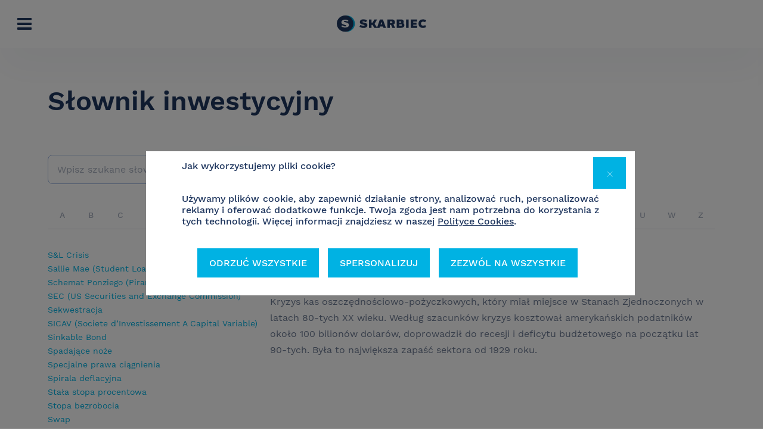

--- FILE ---
content_type: text/html; charset=UTF-8
request_url: https://www.skarbiec.pl/slownik/sl-crisis/
body_size: 142327
content:
<!DOCTYPE html>
<html>

<head>
    <meta charset="utf-8">
<meta name="viewport" content="width=device-width, initial-scale=1.0">
<title>S&amp;L Crisis | Słownik Inwestycyjny - Skarbiec TFI</title>
<meta name='robots' content='index, follow, max-image-preview:large, max-snippet:-1, max-video-preview:-1' />

	<!-- This site is optimized with the Yoast SEO plugin v25.3 - https://yoast.com/wordpress/plugins/seo/ -->
	<title>S&amp;L Crisis | Słownik Inwestycyjny - Skarbiec TFI</title>
	<meta name="description" content="Skarbiec TFI SA ➤ Słownik Inwestycyjny: S&amp;L Crisis✔️ Wieloletnie doświadczenie ✔️ Profesjonalne inwestowanie ⭐ Sprawdź nas!" />
	<link rel="canonical" href="https://www.skarbiec.pl/slownik/sl-crisis/" />
	<meta property="og:locale" content="pl_PL" />
	<meta property="og:type" content="article" />
	<meta property="og:title" content="S&amp;L Crisis | Słownik Inwestycyjny - Skarbiec TFI" />
	<meta property="og:description" content="Skarbiec TFI SA ➤ Słownik Inwestycyjny: S&amp;L Crisis✔️ Wieloletnie doświadczenie ✔️ Profesjonalne inwestowanie ⭐ Sprawdź nas!" />
	<meta property="og:url" content="https://www.skarbiec.pl/slownik/sl-crisis/" />
	<meta property="og:site_name" content="TFI Skarbiec" />
	<meta property="article:modified_time" content="2022-08-05T13:36:34+00:00" />
	<meta name="twitter:card" content="summary_large_image" />
	<script type="application/ld+json" class="yoast-schema-graph">{"@context":"https://schema.org","@graph":[{"@type":"WebPage","@id":"https://www.skarbiec.pl/slownik/sl-crisis/","url":"https://www.skarbiec.pl/slownik/sl-crisis/","name":"S&L Crisis | Słownik Inwestycyjny - Skarbiec TFI","isPartOf":{"@id":"https://www.skarbiec.pl/#website"},"datePublished":"2020-08-24T11:33:43+00:00","dateModified":"2022-08-05T13:36:34+00:00","description":"Skarbiec TFI SA ➤ Słownik Inwestycyjny: S&L Crisis✔️ Wieloletnie doświadczenie ✔️ Profesjonalne inwestowanie ⭐ Sprawdź nas!","breadcrumb":{"@id":"https://www.skarbiec.pl/slownik/sl-crisis/#breadcrumb"},"inLanguage":"pl-PL","potentialAction":[{"@type":"ReadAction","target":["https://www.skarbiec.pl/slownik/sl-crisis/"]}]},{"@type":"BreadcrumbList","@id":"https://www.skarbiec.pl/slownik/sl-crisis/#breadcrumb","itemListElement":[{"@type":"ListItem","position":1,"name":"Strona główna","item":"https://www.skarbiec.pl/"},{"@type":"ListItem","position":2,"name":"Słownik","item":"https://www.skarbiec.pl/slownik/"},{"@type":"ListItem","position":3,"name":"S&#038;L Crisis"}]},{"@type":"WebSite","@id":"https://www.skarbiec.pl/#website","url":"https://www.skarbiec.pl/","name":"TFI Skarbiec","description":"","potentialAction":[{"@type":"SearchAction","target":{"@type":"EntryPoint","urlTemplate":"https://www.skarbiec.pl/?s={search_term_string}"},"query-input":{"@type":"PropertyValueSpecification","valueRequired":true,"valueName":"search_term_string"}}],"inLanguage":"pl-PL"}]}</script>
	<!-- / Yoast SEO plugin. -->


<link rel='dns-prefetch' href='//www.skarbiec.pl' />
<link rel="alternate" title="oEmbed (JSON)" type="application/json+oembed" href="https://www.skarbiec.pl/wp-json/oembed/1.0/embed?url=https%3A%2F%2Fwww.skarbiec.pl%2Fslownik%2Fsl-crisis%2F" />
<link rel="alternate" title="oEmbed (XML)" type="text/xml+oembed" href="https://www.skarbiec.pl/wp-json/oembed/1.0/embed?url=https%3A%2F%2Fwww.skarbiec.pl%2Fslownik%2Fsl-crisis%2F&#038;format=xml" />
<style id='wp-img-auto-sizes-contain-inline-css' type='text/css'>
img:is([sizes=auto i],[sizes^="auto," i]){contain-intrinsic-size:3000px 1500px}
/*# sourceURL=wp-img-auto-sizes-contain-inline-css */
</style>
<link rel='stylesheet' id='formidable-css' href='https://www.skarbiec.pl/wp-content/plugins/formidable/css/formidableforms.css' type='text/css' media='all' />
<style id='wp-emoji-styles-inline-css' type='text/css'>

	img.wp-smiley, img.emoji {
		display: inline !important;
		border: none !important;
		box-shadow: none !important;
		height: 1em !important;
		width: 1em !important;
		margin: 0 0.07em !important;
		vertical-align: -0.1em !important;
		background: none !important;
		padding: 0 !important;
	}
/*# sourceURL=wp-emoji-styles-inline-css */
</style>
<style id='wp-block-library-inline-css' type='text/css'>
:root{--wp-block-synced-color:#7a00df;--wp-block-synced-color--rgb:122,0,223;--wp-bound-block-color:var(--wp-block-synced-color);--wp-editor-canvas-background:#ddd;--wp-admin-theme-color:#007cba;--wp-admin-theme-color--rgb:0,124,186;--wp-admin-theme-color-darker-10:#006ba1;--wp-admin-theme-color-darker-10--rgb:0,107,160.5;--wp-admin-theme-color-darker-20:#005a87;--wp-admin-theme-color-darker-20--rgb:0,90,135;--wp-admin-border-width-focus:2px}@media (min-resolution:192dpi){:root{--wp-admin-border-width-focus:1.5px}}.wp-element-button{cursor:pointer}:root .has-very-light-gray-background-color{background-color:#eee}:root .has-very-dark-gray-background-color{background-color:#313131}:root .has-very-light-gray-color{color:#eee}:root .has-very-dark-gray-color{color:#313131}:root .has-vivid-green-cyan-to-vivid-cyan-blue-gradient-background{background:linear-gradient(135deg,#00d084,#0693e3)}:root .has-purple-crush-gradient-background{background:linear-gradient(135deg,#34e2e4,#4721fb 50%,#ab1dfe)}:root .has-hazy-dawn-gradient-background{background:linear-gradient(135deg,#faaca8,#dad0ec)}:root .has-subdued-olive-gradient-background{background:linear-gradient(135deg,#fafae1,#67a671)}:root .has-atomic-cream-gradient-background{background:linear-gradient(135deg,#fdd79a,#004a59)}:root .has-nightshade-gradient-background{background:linear-gradient(135deg,#330968,#31cdcf)}:root .has-midnight-gradient-background{background:linear-gradient(135deg,#020381,#2874fc)}:root{--wp--preset--font-size--normal:16px;--wp--preset--font-size--huge:42px}.has-regular-font-size{font-size:1em}.has-larger-font-size{font-size:2.625em}.has-normal-font-size{font-size:var(--wp--preset--font-size--normal)}.has-huge-font-size{font-size:var(--wp--preset--font-size--huge)}.has-text-align-center{text-align:center}.has-text-align-left{text-align:left}.has-text-align-right{text-align:right}.has-fit-text{white-space:nowrap!important}#end-resizable-editor-section{display:none}.aligncenter{clear:both}.items-justified-left{justify-content:flex-start}.items-justified-center{justify-content:center}.items-justified-right{justify-content:flex-end}.items-justified-space-between{justify-content:space-between}.screen-reader-text{border:0;clip-path:inset(50%);height:1px;margin:-1px;overflow:hidden;padding:0;position:absolute;width:1px;word-wrap:normal!important}.screen-reader-text:focus{background-color:#ddd;clip-path:none;color:#444;display:block;font-size:1em;height:auto;left:5px;line-height:normal;padding:15px 23px 14px;text-decoration:none;top:5px;width:auto;z-index:100000}html :where(.has-border-color){border-style:solid}html :where([style*=border-top-color]){border-top-style:solid}html :where([style*=border-right-color]){border-right-style:solid}html :where([style*=border-bottom-color]){border-bottom-style:solid}html :where([style*=border-left-color]){border-left-style:solid}html :where([style*=border-width]){border-style:solid}html :where([style*=border-top-width]){border-top-style:solid}html :where([style*=border-right-width]){border-right-style:solid}html :where([style*=border-bottom-width]){border-bottom-style:solid}html :where([style*=border-left-width]){border-left-style:solid}html :where(img[class*=wp-image-]){height:auto;max-width:100%}:where(figure){margin:0 0 1em}html :where(.is-position-sticky){--wp-admin--admin-bar--position-offset:var(--wp-admin--admin-bar--height,0px)}@media screen and (max-width:600px){html :where(.is-position-sticky){--wp-admin--admin-bar--position-offset:0px}}

/*# sourceURL=wp-block-library-inline-css */
</style><style id='wp-block-heading-inline-css' type='text/css'>
h1:where(.wp-block-heading).has-background,h2:where(.wp-block-heading).has-background,h3:where(.wp-block-heading).has-background,h4:where(.wp-block-heading).has-background,h5:where(.wp-block-heading).has-background,h6:where(.wp-block-heading).has-background{padding:1.25em 2.375em}h1.has-text-align-left[style*=writing-mode]:where([style*=vertical-lr]),h1.has-text-align-right[style*=writing-mode]:where([style*=vertical-rl]),h2.has-text-align-left[style*=writing-mode]:where([style*=vertical-lr]),h2.has-text-align-right[style*=writing-mode]:where([style*=vertical-rl]),h3.has-text-align-left[style*=writing-mode]:where([style*=vertical-lr]),h3.has-text-align-right[style*=writing-mode]:where([style*=vertical-rl]),h4.has-text-align-left[style*=writing-mode]:where([style*=vertical-lr]),h4.has-text-align-right[style*=writing-mode]:where([style*=vertical-rl]),h5.has-text-align-left[style*=writing-mode]:where([style*=vertical-lr]),h5.has-text-align-right[style*=writing-mode]:where([style*=vertical-rl]),h6.has-text-align-left[style*=writing-mode]:where([style*=vertical-lr]),h6.has-text-align-right[style*=writing-mode]:where([style*=vertical-rl]){rotate:180deg}
/*# sourceURL=https://www.skarbiec.pl/wp-includes/blocks/heading/style.min.css */
</style>
<style id='wp-block-list-inline-css' type='text/css'>
ol,ul{box-sizing:border-box}:root :where(.wp-block-list.has-background){padding:1.25em 2.375em}
/*# sourceURL=https://www.skarbiec.pl/wp-includes/blocks/list/style.min.css */
</style>
<style id='wp-block-paragraph-inline-css' type='text/css'>
.is-small-text{font-size:.875em}.is-regular-text{font-size:1em}.is-large-text{font-size:2.25em}.is-larger-text{font-size:3em}.has-drop-cap:not(:focus):first-letter{float:left;font-size:8.4em;font-style:normal;font-weight:100;line-height:.68;margin:.05em .1em 0 0;text-transform:uppercase}body.rtl .has-drop-cap:not(:focus):first-letter{float:none;margin-left:.1em}p.has-drop-cap.has-background{overflow:hidden}:root :where(p.has-background){padding:1.25em 2.375em}:where(p.has-text-color:not(.has-link-color)) a{color:inherit}p.has-text-align-left[style*="writing-mode:vertical-lr"],p.has-text-align-right[style*="writing-mode:vertical-rl"]{rotate:180deg}
/*# sourceURL=https://www.skarbiec.pl/wp-includes/blocks/paragraph/style.min.css */
</style>
<style id='global-styles-inline-css' type='text/css'>
:root{--wp--preset--aspect-ratio--square: 1;--wp--preset--aspect-ratio--4-3: 4/3;--wp--preset--aspect-ratio--3-4: 3/4;--wp--preset--aspect-ratio--3-2: 3/2;--wp--preset--aspect-ratio--2-3: 2/3;--wp--preset--aspect-ratio--16-9: 16/9;--wp--preset--aspect-ratio--9-16: 9/16;--wp--preset--color--black: #000000;--wp--preset--color--cyan-bluish-gray: #abb8c3;--wp--preset--color--white: #ffffff;--wp--preset--color--pale-pink: #f78da7;--wp--preset--color--vivid-red: #cf2e2e;--wp--preset--color--luminous-vivid-orange: #ff6900;--wp--preset--color--luminous-vivid-amber: #fcb900;--wp--preset--color--light-green-cyan: #7bdcb5;--wp--preset--color--vivid-green-cyan: #00d084;--wp--preset--color--pale-cyan-blue: #8ed1fc;--wp--preset--color--vivid-cyan-blue: #0693e3;--wp--preset--color--vivid-purple: #9b51e0;--wp--preset--gradient--vivid-cyan-blue-to-vivid-purple: linear-gradient(135deg,rgb(6,147,227) 0%,rgb(155,81,224) 100%);--wp--preset--gradient--light-green-cyan-to-vivid-green-cyan: linear-gradient(135deg,rgb(122,220,180) 0%,rgb(0,208,130) 100%);--wp--preset--gradient--luminous-vivid-amber-to-luminous-vivid-orange: linear-gradient(135deg,rgb(252,185,0) 0%,rgb(255,105,0) 100%);--wp--preset--gradient--luminous-vivid-orange-to-vivid-red: linear-gradient(135deg,rgb(255,105,0) 0%,rgb(207,46,46) 100%);--wp--preset--gradient--very-light-gray-to-cyan-bluish-gray: linear-gradient(135deg,rgb(238,238,238) 0%,rgb(169,184,195) 100%);--wp--preset--gradient--cool-to-warm-spectrum: linear-gradient(135deg,rgb(74,234,220) 0%,rgb(151,120,209) 20%,rgb(207,42,186) 40%,rgb(238,44,130) 60%,rgb(251,105,98) 80%,rgb(254,248,76) 100%);--wp--preset--gradient--blush-light-purple: linear-gradient(135deg,rgb(255,206,236) 0%,rgb(152,150,240) 100%);--wp--preset--gradient--blush-bordeaux: linear-gradient(135deg,rgb(254,205,165) 0%,rgb(254,45,45) 50%,rgb(107,0,62) 100%);--wp--preset--gradient--luminous-dusk: linear-gradient(135deg,rgb(255,203,112) 0%,rgb(199,81,192) 50%,rgb(65,88,208) 100%);--wp--preset--gradient--pale-ocean: linear-gradient(135deg,rgb(255,245,203) 0%,rgb(182,227,212) 50%,rgb(51,167,181) 100%);--wp--preset--gradient--electric-grass: linear-gradient(135deg,rgb(202,248,128) 0%,rgb(113,206,126) 100%);--wp--preset--gradient--midnight: linear-gradient(135deg,rgb(2,3,129) 0%,rgb(40,116,252) 100%);--wp--preset--font-size--small: 13px;--wp--preset--font-size--medium: 20px;--wp--preset--font-size--large: 36px;--wp--preset--font-size--x-large: 42px;--wp--preset--spacing--20: 0.44rem;--wp--preset--spacing--30: 0.67rem;--wp--preset--spacing--40: 1rem;--wp--preset--spacing--50: 1.5rem;--wp--preset--spacing--60: 2.25rem;--wp--preset--spacing--70: 3.38rem;--wp--preset--spacing--80: 5.06rem;--wp--preset--shadow--natural: 6px 6px 9px rgba(0, 0, 0, 0.2);--wp--preset--shadow--deep: 12px 12px 50px rgba(0, 0, 0, 0.4);--wp--preset--shadow--sharp: 6px 6px 0px rgba(0, 0, 0, 0.2);--wp--preset--shadow--outlined: 6px 6px 0px -3px rgb(255, 255, 255), 6px 6px rgb(0, 0, 0);--wp--preset--shadow--crisp: 6px 6px 0px rgb(0, 0, 0);}:where(.is-layout-flex){gap: 0.5em;}:where(.is-layout-grid){gap: 0.5em;}body .is-layout-flex{display: flex;}.is-layout-flex{flex-wrap: wrap;align-items: center;}.is-layout-flex > :is(*, div){margin: 0;}body .is-layout-grid{display: grid;}.is-layout-grid > :is(*, div){margin: 0;}:where(.wp-block-columns.is-layout-flex){gap: 2em;}:where(.wp-block-columns.is-layout-grid){gap: 2em;}:where(.wp-block-post-template.is-layout-flex){gap: 1.25em;}:where(.wp-block-post-template.is-layout-grid){gap: 1.25em;}.has-black-color{color: var(--wp--preset--color--black) !important;}.has-cyan-bluish-gray-color{color: var(--wp--preset--color--cyan-bluish-gray) !important;}.has-white-color{color: var(--wp--preset--color--white) !important;}.has-pale-pink-color{color: var(--wp--preset--color--pale-pink) !important;}.has-vivid-red-color{color: var(--wp--preset--color--vivid-red) !important;}.has-luminous-vivid-orange-color{color: var(--wp--preset--color--luminous-vivid-orange) !important;}.has-luminous-vivid-amber-color{color: var(--wp--preset--color--luminous-vivid-amber) !important;}.has-light-green-cyan-color{color: var(--wp--preset--color--light-green-cyan) !important;}.has-vivid-green-cyan-color{color: var(--wp--preset--color--vivid-green-cyan) !important;}.has-pale-cyan-blue-color{color: var(--wp--preset--color--pale-cyan-blue) !important;}.has-vivid-cyan-blue-color{color: var(--wp--preset--color--vivid-cyan-blue) !important;}.has-vivid-purple-color{color: var(--wp--preset--color--vivid-purple) !important;}.has-black-background-color{background-color: var(--wp--preset--color--black) !important;}.has-cyan-bluish-gray-background-color{background-color: var(--wp--preset--color--cyan-bluish-gray) !important;}.has-white-background-color{background-color: var(--wp--preset--color--white) !important;}.has-pale-pink-background-color{background-color: var(--wp--preset--color--pale-pink) !important;}.has-vivid-red-background-color{background-color: var(--wp--preset--color--vivid-red) !important;}.has-luminous-vivid-orange-background-color{background-color: var(--wp--preset--color--luminous-vivid-orange) !important;}.has-luminous-vivid-amber-background-color{background-color: var(--wp--preset--color--luminous-vivid-amber) !important;}.has-light-green-cyan-background-color{background-color: var(--wp--preset--color--light-green-cyan) !important;}.has-vivid-green-cyan-background-color{background-color: var(--wp--preset--color--vivid-green-cyan) !important;}.has-pale-cyan-blue-background-color{background-color: var(--wp--preset--color--pale-cyan-blue) !important;}.has-vivid-cyan-blue-background-color{background-color: var(--wp--preset--color--vivid-cyan-blue) !important;}.has-vivid-purple-background-color{background-color: var(--wp--preset--color--vivid-purple) !important;}.has-black-border-color{border-color: var(--wp--preset--color--black) !important;}.has-cyan-bluish-gray-border-color{border-color: var(--wp--preset--color--cyan-bluish-gray) !important;}.has-white-border-color{border-color: var(--wp--preset--color--white) !important;}.has-pale-pink-border-color{border-color: var(--wp--preset--color--pale-pink) !important;}.has-vivid-red-border-color{border-color: var(--wp--preset--color--vivid-red) !important;}.has-luminous-vivid-orange-border-color{border-color: var(--wp--preset--color--luminous-vivid-orange) !important;}.has-luminous-vivid-amber-border-color{border-color: var(--wp--preset--color--luminous-vivid-amber) !important;}.has-light-green-cyan-border-color{border-color: var(--wp--preset--color--light-green-cyan) !important;}.has-vivid-green-cyan-border-color{border-color: var(--wp--preset--color--vivid-green-cyan) !important;}.has-pale-cyan-blue-border-color{border-color: var(--wp--preset--color--pale-cyan-blue) !important;}.has-vivid-cyan-blue-border-color{border-color: var(--wp--preset--color--vivid-cyan-blue) !important;}.has-vivid-purple-border-color{border-color: var(--wp--preset--color--vivid-purple) !important;}.has-vivid-cyan-blue-to-vivid-purple-gradient-background{background: var(--wp--preset--gradient--vivid-cyan-blue-to-vivid-purple) !important;}.has-light-green-cyan-to-vivid-green-cyan-gradient-background{background: var(--wp--preset--gradient--light-green-cyan-to-vivid-green-cyan) !important;}.has-luminous-vivid-amber-to-luminous-vivid-orange-gradient-background{background: var(--wp--preset--gradient--luminous-vivid-amber-to-luminous-vivid-orange) !important;}.has-luminous-vivid-orange-to-vivid-red-gradient-background{background: var(--wp--preset--gradient--luminous-vivid-orange-to-vivid-red) !important;}.has-very-light-gray-to-cyan-bluish-gray-gradient-background{background: var(--wp--preset--gradient--very-light-gray-to-cyan-bluish-gray) !important;}.has-cool-to-warm-spectrum-gradient-background{background: var(--wp--preset--gradient--cool-to-warm-spectrum) !important;}.has-blush-light-purple-gradient-background{background: var(--wp--preset--gradient--blush-light-purple) !important;}.has-blush-bordeaux-gradient-background{background: var(--wp--preset--gradient--blush-bordeaux) !important;}.has-luminous-dusk-gradient-background{background: var(--wp--preset--gradient--luminous-dusk) !important;}.has-pale-ocean-gradient-background{background: var(--wp--preset--gradient--pale-ocean) !important;}.has-electric-grass-gradient-background{background: var(--wp--preset--gradient--electric-grass) !important;}.has-midnight-gradient-background{background: var(--wp--preset--gradient--midnight) !important;}.has-small-font-size{font-size: var(--wp--preset--font-size--small) !important;}.has-medium-font-size{font-size: var(--wp--preset--font-size--medium) !important;}.has-large-font-size{font-size: var(--wp--preset--font-size--large) !important;}.has-x-large-font-size{font-size: var(--wp--preset--font-size--x-large) !important;}
/*# sourceURL=global-styles-inline-css */
</style>

<style id='classic-theme-styles-inline-css' type='text/css'>
/*! This file is auto-generated */
.wp-block-button__link{color:#fff;background-color:#32373c;border-radius:9999px;box-shadow:none;text-decoration:none;padding:calc(.667em + 2px) calc(1.333em + 2px);font-size:1.125em}.wp-block-file__button{background:#32373c;color:#fff;text-decoration:none}
/*# sourceURL=/wp-includes/css/classic-themes.min.css */
</style>
<link rel='stylesheet' id='contact-form-7-css' href='https://www.skarbiec.pl/wp-content/plugins/contact-form-7/includes/css/styles.css' type='text/css' media='all' />
<link rel='stylesheet' id='skarbiec-downloadmanager-css' href='https://www.skarbiec.pl/wp-content/plugins/skarbiec-downloadmanager/download-css.css' type='text/css' media='all' />
<link rel='stylesheet' id='tablepress-default-css' href='https://www.skarbiec.pl/wp-content/plugins/tablepress/css/build/default.css' type='text/css' media='all' />
<script type="text/javascript" src="https://www.skarbiec.pl/wp-includes/js/jquery/jquery.min.js" id="jquery-core-js"></script>
<script type="text/javascript" src="https://www.skarbiec.pl/wp-includes/js/jquery/jquery-migrate.min.js" id="jquery-migrate-js"></script>
<script type="text/javascript" id="whp3369front.js6396-js-extra">
/* <![CDATA[ */
var whp_local_data = {"add_url":"https://www.skarbiec.pl/wp-admin/post-new.php?post_type=event","ajaxurl":"https://www.skarbiec.pl/wp-admin/admin-ajax.php"};
//# sourceURL=whp3369front.js6396-js-extra
/* ]]> */
</script>
<script type="text/javascript" src="https://www.skarbiec.pl/wp-content/plugins/wp-security-hardening/modules/js/front.js" id="whp3369front.js6396-js"></script>
<link rel="https://api.w.org/" href="https://www.skarbiec.pl/wp-json/" /><link rel="alternate" title="JSON" type="application/json" href="https://www.skarbiec.pl/wp-json/wp/v2/dictionary/1770" /><link rel="EditURI" type="application/rsd+xml" title="RSD" href="https://www.skarbiec.pl/xmlrpc.php?rsd" />

<link rel='shortlink' href='https://www.skarbiec.pl/?p=1770' />
		<style type="text/css" id="wp-custom-css">
			.qsm-quiz-container {
	max-width: 1120px;
	margin: 0 auto;
	padding: 24px;
}

.mlw_qmn_message_before {
	border: none !important;
	margin: 0 !important;
	padding: 0 !important;
}

.qsm-results-page .qmn_question_answer.qsm-add-border-bottom {
	border: none !important;
}

.mlw_qmn_message_before h1, .mlw_qmn_message_before h2, 
.mlw_qmn_message_before h3,
.qsm-results-page h1,
.qsm-results-page h2,
.qsm-results-page h3 {
	  color: #1f365e;
    font-weight: 600;
    font-size: 45px;
    padding-top: 32px;
    margin-bottom: 20px;
}

.qmn_quiz_container input.qsm-submit-btn {
    color: #fff !important;
    background: #00b2e3 !important;
    border: 1px solid #00b2e3 !important;
    padding: 14px 31px !important;
    border-radius: 40px !important;
    white-space: nowrap !important;
		cursor: pointer;
		display: block;
		margin: 0 auto;
}

.quiz_section .qmn_radio_answers label {
	font-size: 16px !important;
}

/***********/
.quiz_section .mlw_qmn_new_question {
	font-size: 18px;
}
.qmn_radio_answers .qmn_mc_answer_wrap {
	position: relative;
}
.qmn_radio_answers input {
  position: absolute;
  opacity: 0;
  cursor: pointer;
}
.qmn_radio_answers input[type='radio']:hover ~ label:before {
  background: #f9fafb;
}
.qmn_radio_answers label {
  display: block !important;
  position: relative;
  padding: 5px 0 5px 35px;
  margin-bottom: 12px;
  cursor: pointer;
  font-size: 22px;
  -webkit-user-select: none;
  -moz-user-select: none;
  -ms-user-select: none;
  user-select: none;
  margin-right: 35px;
  font-weight: 300;
  color: #6c7a93;
}
.qmn_radio_answers label:before {
	content: '';
  position: absolute;
  top: 2px;
  left: 0;
  height: 24px;
  width: 24px;
  border: 1px solid #9fb7df;
  box-sizing: border-box;
  border-radius: 8px;
  background: #fff;
}
.qmn_radio_answers input:checked ~ label:before {
  background-color: #00b2e3 !important;
  border-color: #00b2e3;
}
.qmn_radio_answers input:checked ~ label:after {
  content: '';
  position: absolute;
  display: block;
  left: 8px;
  top: 6px;
  width: 5px;
  height: 10px;
  border: solid #fff;
  border-width: 0 3px 3px 0;
  -webkit-transform: rotate(45deg);
  -ms-transform: rotate(45deg);
  transform: rotate(45deg);
}		</style>
		<link href="https://www.skarbiec.pl/wp-content/themes/skarbiec/css/style.css?v=40" rel="stylesheet" type="text/css">
<link href="/favicon.ico" rel="shortcut icon" type="image/vnd.microsoft.icon">
<meta name="facebook-domain-verification" content="nv44t9zjjjel4tdg75nogdjnu5gbzu" />
<meta name="google-site-verification" content="36pwltlm9TLy6VwTIzif1ujIqhiuYLMfyio_DDiCHNE" />

<style>
	.skiptranslate { display: none; }
	font { font-family: inherit;
    color: inherit;
    font-weight: inherit;
    font-size: inherit }
</style>

<script>
  window.dataLayer = window.dataLayer || [];
  function gtag(){dataLayer.push(arguments);}
  gtag('consent', 'default', {
    'ad_storage': 'denied',
    'ad_user_data': 'denied',
    'ad_personalization': 'denied',
    'analytics_storage': 'denied'
  });
</script>

<link rel='stylesheet' id='whp2546tw-bs4.css-css' href='https://www.skarbiec.pl/wp-content/plugins/wp-security-hardening/modules/inc/assets/css/tw-bs4.css' type='text/css' media='all' />
<link rel='stylesheet' id='whp6430font-awesome.min.css-css' href='https://www.skarbiec.pl/wp-content/plugins/wp-security-hardening/modules/inc/fa/css/font-awesome.min.css' type='text/css' media='all' />
<link rel='stylesheet' id='whp6793front.css-css' href='https://www.skarbiec.pl/wp-content/plugins/wp-security-hardening/modules/css/front.css' type='text/css' media='all' />
</head>

<body>
    <div class="app">
        <div id="cookies" style="display: none;">
    <div class="cookies-content">
        <span id="btn-close-banner" style="cursor: pointer; position: absolute; top: 10px; right: 15px; font-size: 24px;">×</span>
        <h2>Jak wykorzystujemy pliki cookie?</h2>
        <p>
            Używamy plików cookie, aby zapewnić działanie strony, analizować ruch, personalizować reklamy i oferować dodatkowe funkcje. Twoja zgoda jest nam potrzebna do korzystania z tych technologii. Więcej informacji znajdziesz w naszej 
            <a href="/polityka-cookies/" target="_blank">Polityce Cookies</a>.
        </p>
        
        <div id="cookie-categories" style="display:none;">
             <div class="as-flex">
                <div><label class="switch"><input type="checkbox" disabled checked><i class="slider round"></i></label></div>
                <div>
                    <strong>Niezbędne pliki cookies:</strong>
                    Zapewniają podstawowe funkcje strony. Nie można ich wyłączyć.
                </div>
            </div>

            <div class="as-flex">
                <div><label class="switch"><input id="js-allow-fn" type="checkbox"><i class="slider round"></i></label></div>
                <div>
                    <strong>Funkcjonalne pliki cookies:</strong>
                    Umożliwiają działanie dodatkowych narzędzi, np. ułatwień dostępu.
                     <br><small style="color:#888;"><strong>Używane narzędzia:</strong> All in One Accessibility.</small>
                </div>
            </div>

            <div class="as-flex">
                <div><label class="switch"><input id="js-allow-an" type="checkbox"><i class="slider round"></i></label></div>
                <div>
                    <strong>Analityczne pliki cookies:</strong>
                    Pozwalają nam mierzyć ruch i ulepszać stronę (są anonimowe).
                     <br><small style="color:#888;"><strong>Używane narzędzia:</strong> Google Analytics, Hotjar, Microsoft Clarity.</small>
                </div>
            </div>

            <div class="as-flex">
                <div><label class="switch"><input id="js-allow-ad" type="checkbox"><i class="slider round"></i></label></div>
                <div>
                    <strong>Marketingowe pliki cookies:</strong>
                    Umożliwiają wyświetlanie dopasowanych reklam w internecie.
                     <br><small style="color:#888;"><strong>Używane narzędzia:</strong> Google Ads, Meta (Facebook) Pixel, TikTok Pixel, LinkedIn Insight Tag.</small>
                </div>
            </div>

            <div class="cookie-bottons">
                <button id="btn-accept-selected" class="spec-btn">ZAPISZ USTAWIENIA</button>
            </div>
        </div>

        <div id="ck-btns" class="cookie-bottons">
            <button id="btn-reject-all" class="spec-btn">ODRZUĆ WSZYSTKIE</button>
            <button id="btn-personalize" class="spec-btn">SPERSONALIZUJ</button>
            <button id="btn-accept-all" class="spec-btn">ZEZWÓL NA WSZYSTKIE</button>
        </div>
    </div>
</div>

<script>
// --- CZĘŚĆ 1: OBSERWATOR MUTACJI (uruchamia się natychmiast) ---
// Ta sekcja musi być uruchomiona jak najwcześniej, aby przechwycić skrypt wtyczki.

let accessibilityWidgetSrc = null;

// Utwórz instancję obserwatora, która wywoła funkcję zwrotną w przypadku zmian w DOM.
const observer = new MutationObserver((mutationsList, observer) => {
    // Przejrzyj wszystkie mutacje, które zaszły.
    for (const mutation of mutationsList) {
        if (mutation.type === 'childList') {
            // Sprawdź każdy dodany węzeł.
            mutation.addedNodes.forEach(node => {
                // Interesuje nas tylko element <script> z konkretnym ID.
                if (node.nodeType === 1 && node.id === 'aioa-adawidget-js') {
                    console.log('MutationObserver: Wykryto i przechwycono skrypt wtyczki accessibility!');
                    
                    // Zapisz jego źródło (src), aby móc go później użyć.
                    accessibilityWidgetSrc = node.src;
                    
                    // Natychmiast usuń ten węzeł, aby zapobiec jego wykonaniu.
                    node.parentNode.removeChild(node);
                    console.log('MutationObserver: Skrypt został usunięty z DOM.');
                    
                    // Skoro znaleźliśmy i usunęliśmy skrypt, nie musimy dalej obserwować.
                    observer.disconnect();
                }
            });
        }
    }
});

// Rozpocznij obserwowanie całego dokumentu w poszukiwaniu zmian.
observer.observe(document.documentElement, {
    childList: true, // Obserwuj dodawanie/usuwanie dzieci.
    subtree: true    // Obserwuj również w zagnieżdżonych elementach.
});


// --- CZĘŚĆ 2: LOGIKA BANERA ZGÓD (uruchamia się po załadowaniu DOM) ---
document.addEventListener('DOMContentLoaded', () => {

    const scriptsConfig = {
        functional: {
            key: 'allow-fn',
            checkboxId: 'js-allow-fn',
            init: () => {
                if (accessibilityWidgetSrc && !document.getElementById('aioa-adawidget-js')) {
                    console.log("Ładowanie skryptów Funkcjonalnych (na podstawie zgody)...");
                    // Ładujemy skrypt ponownie z jego oryginalnym ID.
                    loadExternalScript(accessibilityWidgetSrc, 'aioa-adawidget-js');
                }
            },
            cleanup: () => {
                console.log("Czyszczenie skryptów Funkcjonalnych...");
                unloadScript('aioa-adawidget-js');
            }
        },
        analytics: {
            key: 'allow-an',
            checkboxId: 'js-allow-an',
            init: () => {
                console.log("Ładowanie Analityki (GA, Hotjar)...");
                loadExternalScript("https://www.googletagmanager.com/gtag/js?id=UA-25313557-1", 'ga-script', () => {
                    window.dataLayer = window.dataLayer || []; function gtag(){dataLayer.push(arguments);}
                    gtag('js', new Date()); gtag('config', 'UA-25313557-1');
                });
                (function(h,o,t,j,a,r){
                    h.hj=h.hj||function(){(h.hj.q=h.hj.q||[]).push(arguments)};
                    h._hjSettings={hjid:2029054,hjsv:6};a=o.getElementsByTagName('head')[0];
                    r=o.createElement('script');r.async=1;r.src=t+h._hjSettings.hjid+j+h._hjSettings.hjsv;r.id='hotjar-script';a.appendChild(r);
                })(window,document,'https://static.hotjar.com/c/hotjar-','.js?sv=');
            },
            cleanup: () => {
                console.log("Czyszczenie Analityki...");
                unloadScript('ga-script'); unloadScript('hotjar-script');
            }
        },
        marketing: {
            key: 'allow-ad',
            checkboxId: 'js-allow-ad',
            init: () => {
                console.log("Ładowanie Marketingu (przez GTM)...");
                (function(w,d,s,l,i){
                    w[l]=w[l]||[];w[l].push({'gtm.start': new Date().getTime(), event:'gtm.js'});
                    var f=d.getElementsByTagName(s)[0],j=d.createElement(s),dl=l!='dataLayer'?'&l='+l:'';
                    j.async=true;j.src='https://www.googletagmanager.com/gtm.js?id='+i+dl;j.id='gtm-script';f.parentNode.insertBefore(j,f);
                })(window,document,'script','dataLayer','GTM-W8QMBMN');
            },
            cleanup: () => {
                console.log("Czyszczenie Marketingu...");
                unloadScript('gtm-script');
            }
        }
    };
    
    // Reszta logiki pozostaje bez zmian.
    const cookieBanner = document.getElementById('cookies');
    const personalizeView = document.getElementById('cookie-categories');
    const mainButtonsView = document.getElementById('ck-btns');
    const btnClose = document.getElementById('btn-close-banner');
    const btnRejectAll = document.getElementById('btn-reject-all');
    const btnAcceptAll = document.getElementById('btn-accept-all');
    const btnPersonalize = document.getElementById('btn-personalize');
    const btnAcceptSelected = document.getElementById('btn-accept-selected');

    function loadExternalScript(src, id, callback) {
        if (document.getElementById(id)) return;
        const s = document.createElement('script');
        s.id = id; s.src = src; s.type = 'text/javascript'; s.defer = true;
        if (callback) s.onload = callback;
        document.head.appendChild(s);
    }
    
    function unloadScript(id) {
        const scriptEl = document.getElementById(id);
        if (scriptEl) scriptEl.parentNode.removeChild(scriptEl);
    }

    function handleConsent(consents) {
        localStorage.setItem('cookie_consent_given', 'true');
        for (const cat in scriptsConfig) {
            localStorage.setItem(scriptsConfig[cat].key, consents[cat] ? '1' : '0');
        }
        const gtmConsentState = {
            'functionality_storage': consents.functional ? 'granted' : 'denied',
            'analytics_storage': consents.analytics ? 'granted' : 'denied',
            'ad_storage': consents.marketing ? 'granted' : 'denied',
            'ad_user_data': consents.marketing ? 'granted' : 'denied',
            'ad_personalization': consents.marketing ? 'granted' : 'denied'
        };
        window.dataLayer = window.dataLayer || [];
        function gtag(){dataLayer.push(arguments);}
        gtag('consent', 'update', gtmConsentState);
        cookieBanner.style.display = 'none';
        applyConsent();
    }
    
    function applyConsent() {
        if (localStorage.getItem('cookie_consent_given') !== 'true') return;
        for (const cat in scriptsConfig) {
            if (localStorage.getItem(scriptsConfig[cat].key) === '1') {
                scriptsConfig[cat].init();
            } else {
                scriptsConfig[cat].cleanup();
            }
        }
    }

    function deleteAllCookies() {
        document.cookie.split(";").forEach(cookie => {
            const name = cookie.split("=")[0].trim();
            document.cookie = `${name}=;expires=Thu, 01 Jan 1970 00:00:00 GMT;path=/`;
            document.cookie = `${name}=;expires=Thu, 01 Jan 1970 00:00:00 GMT;path=/;domain=${window.location.hostname}`;
            document.cookie = `${name}=;expires=Thu, 01 Jan 1970 00:00:00 GMT;path=/;domain=.skarbiec.pl`;
            document.cookie = `${name}=;expires=Thu, 01 Jan 1970 00:00:00 GMT;path=/;domain=www.skarbiec.pl`;
            document.cookie = `${name}=;expires=Thu, 01 Jan 1970 00:00:00 GMT;path=/;domain=skarbiec.pl`;
        });
        console.log("Wszystkie dostępne ciasteczka zostały usunięte.");
    }

    function initialize() {
        if (localStorage.getItem('cookie_consent_given') === 'true') {
            cookieBanner.style.display = 'none';
            applyConsent();
        } else {
            cookieBanner.style.display = 'flex';
        }
    }

    btnPersonalize.addEventListener('click', () => { personalizeView.style.display = 'block'; mainButtonsView.style.display = 'none'; });
    btnClose.addEventListener('click', () => handleConsent({ functional: false, analytics: false, marketing: false }));
    btnRejectAll.addEventListener('click', () => {
        handleConsent({ functional: false, analytics: false, marketing: false });
        deleteAllCookies();
    });
    btnAcceptAll.addEventListener('click', () => handleConsent({ functional: true, analytics: true, marketing: true }));
    btnAcceptSelected.addEventListener('click', () => {
        const consents = {};
        for (const cat in scriptsConfig) {
            const checkbox = document.getElementById(scriptsConfig[cat].checkboxId);
            consents[cat] = checkbox ? checkbox.checked : false;
        }
        handleConsent(consents);
        deleteAllCookies();
    });

    initialize();
});
</script>

<style>
    #cookie-notice  {
        display: none !important;
    }
    #cookies {
        position: fixed;
        top: 0;
        left: 0;
        bottom: auto;
        width: 100%;
        height: 100vh;
        z-index: 1000000;
        background: rgba(0, 0, 0, 0.5);
        display: flex;
        align-items: center;
        justify-content: center;
        cursor: auto;
        padding: 15px;
    }

    #cookies span {
        position: absolute;
        top: 0;
        right: 0;
        width: 55px;
        height: 53px;
        background: var(--primary-font-color);
        color: #fff;
        text-align: center;
        -webkit-box-sizing: border-box;
        box-sizing: border-box;
        padding-top: 0;
        font-size: 42px;
        font-weight: 100;
        line-height: 50px;
        padding-top: 6px;
    }

    #cookie-categories {
        padding-top: 20px;
    }

    .cookies-content {
        position: relative;
        background: #fff;
        padding: 20px 60px;
        width: 700px;
        height: auto;
        max-width: 90%;
        text-align: justify;
    }


    .cookies-content h2 {
        margin: -5px 0 0 0;
        padding: 0 0 20px 0;
        text-align: left;
    }


    #cookie-categories {
        display: none;
    }

    #cookies span {
        line-height: 44px;
        text-align: center;
        padding-left: 2px;
        cursor: pointer;
    }

    .cookies-content button {
        background: #777;
        color: #fff;
        padding: 15px 20px;
        border: none;
        margin-right: 10px;
        cursor: pointer;
        margin-bottom: 10px;
    }

    .cookies-content button.spec-btn {
        background: var(--primary-font-color);
    }

    .cookies-content button:hover {
        opacity: 0.8;
    }

    .cookie-bottons {
        padding-top: 20px;
        text-align: center;
    }

    .cookies-content .as-flex {
        display: flex;
        gap: 20px;
        padding-bottom: 20px;
    }


    @media screen and (max-width: 800px) {
        .cookies-content {
            width: auto;
            padding: 15px;
        }
        .cookies-content h2 {
            margin: 0 70px 0 0;
            padding-bottom: 25px;
            font-size: 18px;
        }
        .cookies-content p {
            font-size: 14px;
            padding: 0;
            margin: 0;
        }
        #cookie-categories > div {
            font-size: 10px;
        }
        #cookie-categories {
            padding: 15px 0 0 0;
        }
        .cookies-content button {
            padding: 7px 10px;
            font-size: 14px;
        }
        #cookie-categories .cookie-bottons {
            padding-top: 0;
        }
    }

    #cookies .switch {
        position: relative;
        display: inline-block;
        width: 60px;
        height: 34px;
    }

    /* Hide default HTML checkbox */
    #cookies .switch input {
        opacity: 0;
        width: 0;
        height: 0;
    }

    /* The slider */
    #cookies .slider {
        position: absolute;
        cursor: pointer;
        top: 0;
        left: 0;
        right: 0;
        bottom: 0;
        background-color: #ccc;
        -webkit-transition: .4s;
        transition: .4s;
    }

    #cookies .slider:before {
        position: absolute;
        content: "";
        height: 26px;
        width: 26px;
        left: 4px;
        bottom: 4px;
        background-color: white;
        -webkit-transition: .4s;
        transition: .4s;
    }

    #cookies input:checked + .slider {
        background-color: var(--primary-font-color);
    }

    #cookies input:disabled:checked + .slider {
        opacity: 0.5;
    }

    #cookies input:focus + .slider {
        box-shadow: 0 0 1px var(--primary-font-color);
    }

    #cookies input:checked + .slider:before {
        -webkit-transform: translateX(26px);
        -ms-transform: translateX(26px);
        transform: translateX(26px);
    }

    /* Rounded sliders */
    #cookies .slider.round {
        border-radius: 34px;
    }

    #cookies .slider.round:before {
        border-radius: 50%;
    }
</style>
<div class="main-navi" id="navbar">
    <div class="main-navi-box">
        <header>
            <a href="javascript:void(0);" class="mobile-menu" onclick="menuTrigger()">
                <i class="fa fa-bars"></i>
            </a>
            <a href="/" title="Skarbiec" class="logo">
                <img src="https://www.skarbiec.pl/wp-content/themes/skarbiec/images/logo.svg" alt="Skarbiec">
            </a>
            <section class="close" id="navi-top">
                <ul>
                    <li>
                        <div id="mega-menu" onclick="menuMenuTrigger()">
                            <button class="dropbtn">Produkty
                            </button>
                            <div class="dropdown-content">
                                <div class="main">
                                    <div class="header">
                                        <img src="https://www.skarbiec.pl/wp-content/themes/skarbiec/images/logo.svg" alt="Skarbiec" class="logo-mm">
                                        <div class="steps">Produkty</div>

                                        <div class="close">
                                            <img src="https://www.skarbiec.pl/wp-content/themes/skarbiec/images/close.svg" alt="Zamknij">
                                        </div>
                                    </div>
                                    <div class="row">
                                                                                                                        <div class="column">
                                                                                            <h3><a href="/fundusze-inwestycyjne/">Fundusze Inwestycyjne</a></h3>
                                                                                        <h4>Akcyjne</h4><div class="menu-product-menu-coumn-1-akcyjne-container"><ul id="menu-product-menu-coumn-1-akcyjne" class="menu"><li id="menu-item-3329" class="menu-item menu-item-type-post_type menu-item-object-page menu-item-3329"><a href="https://www.skarbiec.pl/skarbiec-akcji-polskich/">Skarbiec Akcji Polskich</a></li>
<li id="menu-item-283" class="menu-item menu-item-type-post_type menu-item-object-page menu-item-283"><a href="https://www.skarbiec.pl/nowej-generacji/">Skarbiec Nowej Generacji</a></li>
<li id="menu-item-3315" class="menu-item menu-item-type-post_type menu-item-object-page menu-item-3315"><a href="https://www.skarbiec.pl/skarbiec-malych-i-srednich-spolek/">Skarbiec Małych i Średnich Spółek</a></li>
<li id="menu-item-14050" class="menu-item menu-item-type-post_type menu-item-object-page menu-item-14050"><a href="https://www.skarbiec.pl/skarbiec-polskich-innowacji/">Skarbiec Polskich Innowacji</a></li>
<li id="menu-item-286" class="menu-item menu-item-type-post_type menu-item-object-page menu-item-286"><a href="https://www.skarbiec.pl/skarbiec-rynkow-surowcowych/">Skarbiec Rynków Surowcowych</a></li>
<li id="menu-item-3327" class="menu-item menu-item-type-post_type menu-item-object-page menu-item-3327"><a href="https://www.skarbiec.pl/skarbiec-spolek-wzrostowych/">Skarbiec Spółek Wzrostowych</a></li>
<li id="menu-item-3328" class="menu-item menu-item-type-post_type menu-item-object-page menu-item-3328"><a href="https://www.skarbiec.pl/skarbiec-top-brands/">Skarbiec Top Brands</a></li>
<li id="menu-item-288" class="menu-item menu-item-type-post_type menu-item-object-page menu-item-288"><a href="https://www.skarbiec.pl/skarbiec-value/">Skarbiec Value</a></li>
<li id="menu-item-3338" class="menu-item menu-item-type-post_type menu-item-object-page menu-item-3338"><a href="https://www.skarbiec.pl/skarbiec-globalni-liderzy-wzrostu-fiz/">Skarbiec – Globalni Liderzy Wzrostu FIZ</a></li>
</ul></div><h4>Dłużne</h4><div class="menu-product-menu-col-1-dluzne-container"><ul id="menu-product-menu-col-1-dluzne" class="menu"><li id="menu-item-275" class="menu-item menu-item-type-post_type menu-item-object-page menu-item-275"><a href="https://www.skarbiec.pl/skarbiec-krotkoterminowy-skarbowy/">Skarbiec Krótkoterminowy Skarbowy</a></li>
<li id="menu-item-271" class="menu-item menu-item-type-post_type menu-item-object-page menu-item-271"><a href="https://www.skarbiec.pl/skarbiec-krotkoterminowy-uniwersalny/">Skarbiec Krótkoterminowy Uniwersalny</a></li>
<li id="menu-item-3325" class="menu-item menu-item-type-post_type menu-item-object-page menu-item-3325"><a href="https://www.skarbiec.pl/skarbiec-obligacji/">Skarbiec Obligacji</a></li>
</ul></div><h4>Mieszane</h4><div class="menu-product-menu-coumn-1-mieszane-container"><ul id="menu-product-menu-coumn-1-mieszane" class="menu"><li id="menu-item-3332" class="menu-item menu-item-type-post_type menu-item-object-page menu-item-3332"><a href="https://www.skarbiec.pl/skarbiec-stabilnego-wzrostu/">Skarbiec Stabilnego Wzrostu</a></li>
</ul></div><h4>Absolutnej Stopy Zwrotu</h4><div class="menu-product-menu-coumn-1-absolutnej-stopy-zwrotu-container"><ul id="menu-product-menu-coumn-1-absolutnej-stopy-zwrotu" class="menu"><li id="menu-item-3312" class="menu-item menu-item-type-post_type menu-item-object-page menu-item-3312"><a href="https://www.skarbiec.pl/skarbiec-market-neutral/">Skarbiec Market Neutral</a></li>
</ul></div>                                        </div>
                                        
                                                                                <div class="column">
                                                                                            <h3>Oszczędzanie i Emerytura</h3>
                                                                                        <h4>Klient firmowy</h4><div class="menu-product-menu-coumn-2-klient-firmowy-container"><ul id="menu-product-menu-coumn-2-klient-firmowy" class="menu"><li id="menu-item-301" class="menu-item menu-item-type-post_type menu-item-object-page menu-item-301"><a href="https://www.skarbiec.pl/pracowniczy-program-emerytalny/">PPE</a></li>
<li id="menu-item-302" class="menu-item menu-item-type-post_type menu-item-object-page menu-item-302"><a href="https://www.skarbiec.pl/pracowniczy-program-oszczednosciowy/">PPO</a></li>
</ul></div><h4>Osoby indywidualne</h4><div class="menu-product-menu-coumn-3-osoby-indywidualne-container"><ul id="menu-product-menu-coumn-3-osoby-indywidualne" class="menu"><li id="menu-item-298" class="menu-item menu-item-type-post_type menu-item-object-page menu-item-298"><a href="https://www.skarbiec.pl/indywidualne-konto-emerytane/">IKE</a></li>
<li id="menu-item-8473" class="menu-item menu-item-type-post_type menu-item-object-page menu-item-8473"><a href="https://www.skarbiec.pl/indywidualne-konto-zabezpieczenia-emerytalnego/">Indywidualne Konto Zabezpieczenia Emerytalnego</a></li>
<li id="menu-item-18074" class="menu-item menu-item-type-post_type menu-item-object-page menu-item-18074"><a href="https://www.skarbiec.pl/skarbiec-junior/">Skarbiec Junior</a></li>
<li id="menu-item-296" class="menu-item menu-item-type-post_type menu-item-object-page menu-item-296"><a href="https://www.skarbiec.pl/plan-systematycznego-oszczedzania/">Plan Systematycznego Oszczędzania</a></li>
<li id="menu-item-299" class="menu-item menu-item-type-post_type menu-item-object-page menu-item-299"><a href="https://www.skarbiec.pl/pakiet-emerytalny-skarbiec2/">Pakiet Emerytalny Skarbiec</a></li>
</ul></div>                                        </div>
                                        
                                                                                <div class="column">
                                                                                            <h3><a href="/zarzadzanie-aktywami/">Asset Management</a></h3>
                                                                                        <div class="menu-product-menu-coumn-2-samorzady-container"><ul id="menu-product-menu-coumn-2-samorzady" class="menu"><li id="menu-item-294" class="menu-item menu-item-type-post_type menu-item-object-page menu-item-294"><a href="https://www.skarbiec.pl/zarzadzanie-aktywami/">Zarządzanie aktywami</a></li>
</ul></div>                                        </div>
                                        
                                                                            </div>
                                </div>
                            </div>
                        </div>
                    </li>
                    <li>
                        <div id="dropdown-menu" class="js-dropdown-menu" onclick="dropdownTrigger(this); event.stopPropagation();">
                            <button class="dropbtn">Notowania
                            </button>
                            <div class="dropdown-content">
                                <ul>
                                    <li><a href="/notowania/?type=1" style="font-weight: bold;">Fundusze otwarte</a></li>
                                    <li><a href="/notowania-zamkniete/">Fundusze zamknięte</a></li>
                                    <li><a href="/notowania-dedykowane/">Fundusze dedykowane</a></li>
                                    <li><a href="/notowania-nieruchomosci/">Fundusze nieruchomości</a></li>
                                </ul>
                            </div>
                        </div>
                    </li>
                    <li>
                        <div id="dropdown-menu" class="js-dropdown-menu" onclick="dropdownTrigger(this);  event.stopPropagation();">
                            <button class="dropbtn">Przydatne informacje</button>
                            <div class="dropdown-content">
                                <div class="menu-top-przydatne-informacje-container"><ul id="menu-top-przydatne-informacje" class="menu"><li id="menu-item-1210" class="menu-item menu-item-type-post_type menu-item-object-page menu-item-1210"><a href="https://www.skarbiec.pl/do-pobrania/">Do pobrania</a></li>
<li id="menu-item-12665" class="menu-item menu-item-type-post_type menu-item-object-page menu-item-12665"><a href="https://www.skarbiec.pl/publikacje-obowiazkowe/">Publikacje obowiązkowe</a></li>
</ul></div>                            </div>
                        </div>
                    </li>
                </ul>
                <ul class="first">
                    <li style="display: none;">
                        <a href="#">Szukaj</a>
                    </li>
                    <li>
                        <a href="/punkty-obslugi-klilenta/" style="color: #1f365e;">POK</a>
                    </li>
                </ul>
                <ul class="account">
                    <li>
                        <a href="/elektroniczne-potwierdzenie-transakcji/" style="
                            background: #fff;
                            color: #1f365e;
                            border-color: #1f365e;
                        ">e-potwierdzenia</a>
                    </li>
                                                            <li>
                        <a href="https://www.skarbiec24.pl/">Skarbiec24</a>
                    </li>
                </ul>
                <ul class="lang" style="display: none;">
                    <li>
                        <a href="#">
                            <img src="https://www.skarbiec.pl/wp-content/themes/skarbiec/images/gb.svg" alt="#" />
                        </a>
                    </li>
                </ul>
            </section>
        </header>

    </div>
</div>        <div class="main">

            <div class="content">
                <h1>Słownik inwestycyjny </h1>
                <form action="/slownik/" method="get" class="product-grid dictionary-serach">
                    <div class="form-field">
                        <input name="s" type="text" placeholder="Wpisz szukane słowo" value="">
                    </div>
                    <div class="more">
                        <button type="submit" style="margin-bottom: 0; margin-left: 15px;">
                            Szukaj
                        </button>
                    </div>
                </form>

                
                <section class="content-box" style="padding-bottom: 100px;">

                    <div class="tab">
                        <button class="tablinks" onclick="openTab(event, 'Tab0')" >A</button><button class="tablinks" onclick="openTab(event, 'Tab1')" >B</button><button class="tablinks" onclick="openTab(event, 'Tab2')" >C</button><button class="tablinks" onclick="openTab(event, 'Tab3')" >D</button><button class="tablinks" onclick="openTab(event, 'Tab4')" >E</button><button class="tablinks" onclick="openTab(event, 'Tab5')" >F</button><button class="tablinks" onclick="openTab(event, 'Tab6')" >G</button><button class="tablinks" onclick="openTab(event, 'Tab7')" >H</button><button class="tablinks" onclick="openTab(event, 'Tab8')" >I</button><button class="tablinks" onclick="openTab(event, 'Tab9')" >J</button><button class="tablinks" onclick="openTab(event, 'Tab10')" >K</button><button class="tablinks" onclick="openTab(event, 'Tab11')" >L</button><button class="tablinks" onclick="openTab(event, 'Tab12')" >Ł</button><button class="tablinks" onclick="openTab(event, 'Tab13')" >M</button><button class="tablinks" onclick="openTab(event, 'Tab14')" >N</button><button class="tablinks" onclick="openTab(event, 'Tab15')" >O</button><button class="tablinks" onclick="openTab(event, 'Tab16')" >P</button><button class="tablinks" onclick="openTab(event, 'Tab17')" >R</button><button class="tablinks" onclick="openTab(event, 'Tab18')" id="defaultOpen">S</button><button class="tablinks" onclick="openTab(event, 'Tab19')" >T</button><button class="tablinks" onclick="openTab(event, 'Tab20')" >U</button><button class="tablinks" onclick="openTab(event, 'Tab21')" >W</button><button class="tablinks" onclick="openTab(event, 'Tab22')" >Z</button>                    </div>


                    
                                            <div id="Tab0" class="tab-content-view tabcontent">
                                                        <div class="dictionary-list-wrapper">
                                <ul class="dictionary-list">
                                    <li><a href="https://www.skarbiec.pl/slownik/abenomika/#abenomika">Abenomika</a></li><li><a href="https://www.skarbiec.pl/slownik/acid-test-ratio/#acid-test-ratio">Acid-test ratio</a></li><li><a href="https://www.skarbiec.pl/slownik/ad-infinitum/#ad-infinitum">Ad infinitum</a></li><li><a href="https://www.skarbiec.pl/slownik/ad-valorem/#ad-valorem">Ad valorem</a></li><li><a href="https://www.skarbiec.pl/slownik/adr/#adr">ADR</a></li><li><a href="https://www.skarbiec.pl/slownik/agencja-ratingowa/#agencja-ratingowa">Agencja ratingowa</a></li><li><a href="https://www.skarbiec.pl/slownik/agency-bond/#agency-bond">Agency bond</a></li><li><a href="https://www.skarbiec.pl/slownik/agregat-m0/#agregat-m0">Agregat M0</a></li><li><a href="https://www.skarbiec.pl/slownik/agregat-m1/#agregat-m1">Agregat M1</a></li><li><a href="https://www.skarbiec.pl/slownik/agregat-m2/#agregat-m2">Agregat M2</a></li><li><a href="https://www.skarbiec.pl/slownik/agregat-m3/#agregat-m3">Agregat M3</a></li><li><a href="https://www.skarbiec.pl/slownik/akcje-klasy-h/#akcje-klasy-h">Akcje klasy H</a></li><li><a href="https://www.skarbiec.pl/slownik/aktywa-pod-zarzadzaniem/#aktywa-pod-zarzadzaniem">Aktywa pod zarządzaniem</a></li><li><a href="https://www.skarbiec.pl/slownik/aktywna-strategia-portfelowa/#aktywna-strategia-portfelowa">Aktywna strategia portfelowa</a></li><li><a href="https://www.skarbiec.pl/slownik/alan-greenspan/#alan-greenspan">Alan Greenspan</a></li><li><a href="https://www.skarbiec.pl/slownik/annuita/#annuita">Annuita</a></li><li><a href="https://www.skarbiec.pl/slownik/arbitrage-free-valuation/#arbitrage-free-valuation">Arbitrage-free valuation</a></li><li><a href="https://www.skarbiec.pl/slownik/arbitraz/#arbitraz">Arbitraż</a></li><li><a href="https://www.skarbiec.pl/slownik/arch/#arch">ARCH</a></li><li><a href="https://www.skarbiec.pl/slownik/ask/#ask">Ask</a></li>                                </ul>
                                <div class="dictionary-result">
                                    <h3>Abenomika</h3>

                                    
<p>Program reform ekonomicznych wprowadzony w Japonii przez Premiera Shinzo Abe w latach 2012-2013. Składa się z trzech filarów (tzw. strzałów): programu fiskalnego, luzowania ilościowego oraz reform strukturalnych. Program został pozytywnie przyjęty przez rynek, ale zdaniem ekspertów nie przyniósł jak do tej pory pożądanych rezultatów.</p>
                                                                        <ul class="tags">
                                                                            </ul>
                                </div>
                            </div>
                        </div>
                                            <div id="Tab1" class="tab-content-view tabcontent">
                                                        <div class="dictionary-list-wrapper">
                                <ul class="dictionary-list">
                                    <li><a href="https://www.skarbiec.pl/slownik/backtest/#backtest">Backtest</a></li><li><a href="https://www.skarbiec.pl/slownik/bailout/#bailout">Bailout</a></li><li><a href="https://www.skarbiec.pl/slownik/baltic-dry-index/#baltic-dry-index">Baltic Dry Index</a></li><li><a href="https://www.skarbiec.pl/slownik/bancassurance/#bancassurance">Bancassurance</a></li><li><a href="https://www.skarbiec.pl/slownik/bank-holiday/#bank-holiday">Bank Holiday</a></li><li><a href="https://www.skarbiec.pl/slownik/bank-of-england/#bank-of-england">Bank of England</a></li><li><a href="https://www.skarbiec.pl/slownik/bank-of-japan/#bank-of-japan">Bank of Japan</a></li><li><a href="https://www.skarbiec.pl/slownik/bank-rozrachunkow-miedzynarodowych/#bank-rozrachunkow-miedzynarodowych">Bank Rozrachunków Międzynarodowych</a></li><li><a href="https://www.skarbiec.pl/slownik/bank-swiatowy/#bank-swiatowy">Bank Światowy</a></li><li><a href="https://www.skarbiec.pl/slownik/banka-spekulacyjna/#banka-spekulacyjna">Bańka spekulacyjna</a></li><li><a href="https://www.skarbiec.pl/slownik/banking-act-of-1933/#banking-act-of-1933">Banking Act of 1933</a></li><li><a href="https://www.skarbiec.pl/slownik/bankowosc-islamska/#bankowosc-islamska">Bankowość islamska</a></li><li><a href="https://www.skarbiec.pl/slownik/bariera-wejscia/#bariera-wejscia">Bariera wejścia</a></li><li><a href="https://www.skarbiec.pl/slownik/baza/#baza">Baza</a></li><li><a href="https://www.skarbiec.pl/slownik/bazylea/#bazylea">Bazylea</a></li><li><a href="https://www.skarbiec.pl/slownik/bellwether/#bellwether">Bellwether</a></li><li><a href="https://www.skarbiec.pl/slownik/ben-bernanke/#ben-bernanke">Ben Bernanke</a></li><li><a href="https://www.skarbiec.pl/slownik/benchmark/#benchmark">Benchmark</a></li><li><a href="https://www.skarbiec.pl/slownik/benjamin-graham/#benjamin-graham">Benjamin Graham</a></li><li><a href="https://www.skarbiec.pl/slownik/bernie-madoff/#bernie-madoff">Bernie Madoff</a></li><li><a href="https://www.skarbiec.pl/slownik/beta-odlewarowana/#beta-odlewarowana">Beta odlewarowana</a></li><li><a href="https://www.skarbiec.pl/slownik/bid/#bid">Bid</a></li><li><a href="https://www.skarbiec.pl/slownik/bilans-handlowy/#bilans-handlowy">Bilans handlowy</a></li><li><a href="https://www.skarbiec.pl/slownik/bilans-platniczy/#bilans-platniczy">Bilans płatniczy</a></li><li><a href="https://www.skarbiec.pl/slownik/binominalny-model-wyceny-opcji/#binominalny-model-wyceny-opcji">Binominalny model wyceny opcji</a></li><li><a href="https://www.skarbiec.pl/slownik/blokada-oprocentowania-kredytow-hipotecznych/#blokada-oprocentowania-kredytow-hipotecznych">Blokada oprocentowania kredytów hipotecznych</a></li><li><a href="https://www.skarbiec.pl/slownik/blue-chip/#blue-chip">Blue Chip</a></li><li><a href="https://www.skarbiec.pl/slownik/blad-selekcji/#blad-selekcji">Błąd selekcji</a></li><li><a href="https://www.skarbiec.pl/slownik/boiler-room/#boiler-room">Boiler room</a></li><li><a href="https://www.skarbiec.pl/slownik/bona-fide/#bona-fide">Bona fide</a></li><li><a href="https://www.skarbiec.pl/slownik/bootstrap/#bootstrap">Bootstrap</a></li><li><a href="https://www.skarbiec.pl/slownik/bottom-fisher/#bottom-fisher">Bottom Fisher</a></li><li><a href="https://www.skarbiec.pl/slownik/brytyjska-jednostka-ciepla/#brytyjska-jednostka-ciepla">Brytyjska jednostka ciepła</a></li><li><a href="https://www.skarbiec.pl/slownik/bse-sensex/#bse-sensex">BSE Sensex</a></li><li><a href="https://www.skarbiec.pl/slownik/bull-bear-ratio/#bull-bear-ratio">Bull/Bear Ratio</a></li><li><a href="https://www.skarbiec.pl/slownik/butterfly-spread/#butterfly-spread">Butterfly spread</a></li><li><a href="https://www.skarbiec.pl/slownik/buy-the-dips/#buy-the-dips">Buy the dips</a></li><li><a href="https://www.skarbiec.pl/slownik/buyback/#buyback">Buyback</a></li><li><a href="https://www.skarbiec.pl/slownik/byk/#byk">Byk</a></li>                                </ul>
                                <div class="dictionary-result">
                                    <h3>Backtest</h3>

                                    
<p>Metoda oceny efektywności strategii inwestycyjnej opierająca się na porównaniu wyniku strategii z historycznie zaobserwowanymi uwarunkowaniami rynkowymi na symulacji wybranej strategii inwestycyjnej na podstawie danych historycznych.</p>
                                                                        <ul class="tags">
                                                                            </ul>
                                </div>
                            </div>
                        </div>
                                            <div id="Tab2" class="tab-content-view tabcontent">
                                                        <div class="dictionary-list-wrapper">
                                <ul class="dictionary-list">
                                    <li><a href="https://www.skarbiec.pl/slownik/cagr/#cagr">CAGR</a></li><li><a href="https://www.skarbiec.pl/slownik/cap-2/#cap-2">CAP</a></li><li><a href="https://www.skarbiec.pl/slownik/capm-2/#capm-2">CAPM</a></li><li><a href="https://www.skarbiec.pl/slownik/carl-icahn/#carl-icahn">Carl Icahn</a></li><li><a href="https://www.skarbiec.pl/slownik/carry-trade/#carry-trade">Carry trade</a></li><li><a href="https://www.skarbiec.pl/slownik/cboe/#cboe">CBOE</a></li><li><a href="https://www.skarbiec.pl/slownik/ceteris-paribus/#ceteris-paribus">Ceteris paribus</a></li><li><a href="https://www.skarbiec.pl/slownik/charles-dow/#charles-dow">Charles Dow</a></li><li><a href="https://www.skarbiec.pl/slownik/ciezka-ropa-naftowa/#ciezka-ropa-naftowa">Ciężka ropa naftowa</a></li><li><a href="https://www.skarbiec.pl/slownik/clearstream/#clearstream">Clearstream</a></li><li><a href="https://www.skarbiec.pl/slownik/contango/#contango">Contango</a></li><li><a href="https://www.skarbiec.pl/slownik/convexity-wypuklosc-obligacji/#convexity-wypuklosc-obligacji">Convexity (wypukłość obligacji)</a></li><li><a href="https://www.skarbiec.pl/slownik/core-cpi-2/#core-cpi-2">CPI</a></li><li><a href="https://www.skarbiec.pl/slownik/cusip/#cusip">CUSIP</a></li><li><a href="https://www.skarbiec.pl/slownik/cykl-biznesowy/#cykl-biznesowy">Cykl biznesowy</a></li><li><a href="https://www.skarbiec.pl/slownik/cykl-koniunkturalny/#cykl-koniunkturalny">Cykl koniunkturalny</a></li><li><a href="https://www.skarbiec.pl/slownik/czarny-labedz-2/#czarny-labedz-2">Czarny łabędź</a></li><li><a href="https://www.skarbiec.pl/slownik/czebol/#czebol">Czebol</a></li>                                </ul>
                                <div class="dictionary-result">
                                    <h3>CAGR</h3>

                                    
<p>Średnia roczna stopa wzrostu (z ang. &#8222;Compound Annual Growth Rate&#8221;). CAGR określa stopę zwrotu z inwestycji w okresie jej trwania. Wskaźnik używany jest przy porównaniach strategii inwestycyjnych o różnym okresie czasu poprzez zrównanie ich do wspólnego mianownika w postaci średnich rocznych wzrostów.<br><br><strong>Wzór:</strong><br>CAGR=(Vtn\Vto)<sup>(1\(tn-to)</sup>-1<br>gdzie<br>Vtn=wartość inwestycji w momencie zakończenia badania,<br>Vto=wartość początkowa inwestycji,<br>to=rok początku działania,<br>tn=rok zakończenia badania</p>
                                                                        <ul class="tags">
                                                                            </ul>
                                </div>
                            </div>
                        </div>
                                            <div id="Tab3" class="tab-content-view tabcontent">
                                                        <div class="dictionary-list-wrapper">
                                <ul class="dictionary-list">
                                    <li><a href="https://www.skarbiec.pl/slownik/dalal-street/#dalal-street">Dalal street</a></li><li><a href="https://www.skarbiec.pl/slownik/dark-pools/#dark-pools">Dark Pools</a></li><li><a href="https://www.skarbiec.pl/slownik/datastream/#datastream">Datastream</a></li><li><a href="https://www.skarbiec.pl/slownik/dax/#dax">DAX</a></li><li><a href="https://www.skarbiec.pl/slownik/default-kredytowy/#default-kredytowy">Default kredytowy</a></li><li><a href="https://www.skarbiec.pl/slownik/deficyt-budzetowy/#deficyt-budzetowy">Deficyt budżetowy</a></li><li><a href="https://www.skarbiec.pl/slownik/deflacja/#deflacja">Deflacja</a></li><li><a href="https://www.skarbiec.pl/slownik/derywata/#derywata">Derywata</a></li><li><a href="https://www.skarbiec.pl/slownik/dewaluacja/#dewaluacja">Dewaluacja</a></li><li><a href="https://www.skarbiec.pl/slownik/dezinflacja/#dezinflacja">Dezinflacja</a></li><li><a href="https://www.skarbiec.pl/slownik/divident-rate/#divident-rate">Divident rate</a></li><li><a href="https://www.skarbiec.pl/slownik/dlug-publiczny/#dlug-publiczny">Dług publiczny</a></li><li><a href="https://www.skarbiec.pl/slownik/dobra-veblena/#dobra-veblena">Dobra Veblena</a></li><li><a href="https://www.skarbiec.pl/slownik/dot-com/#dot-com">Dot-com</a></li><li><a href="https://www.skarbiec.pl/slownik/drawdown/#drawdown">Drawdown</a></li><li><a href="https://www.skarbiec.pl/slownik/duracja-obligacji/#duracja-obligacji">Duracja obligacji</a></li><li><a href="https://www.skarbiec.pl/slownik/dv01/#dv01">DV01</a></li><li><a href="https://www.skarbiec.pl/slownik/dzwignia-finansowa/#dzwignia-finansowa">Dźwignia finansowa</a></li>                                </ul>
                                <div class="dictionary-result">
                                    <h3>Dalal street</h3>

                                    
<p>Ulica Dalal w Bombaju w Indiach, przy której znajduje się giełda papierów wartościowych. Termin stosowany w taki sam sposób jak Wall Street, podkreślający wagę centrum finansowego w Indiach.</p>
                                                                        <ul class="tags">
                                                                            </ul>
                                </div>
                            </div>
                        </div>
                                            <div id="Tab4" class="tab-content-view tabcontent">
                                                        <div class="dictionary-list-wrapper">
                                <ul class="dictionary-list">
                                    <li><a href="https://www.skarbiec.pl/slownik/e-mini/#e-mini">E-mini</a></li><li><a href="https://www.skarbiec.pl/slownik/earnings-growth/#earnings-growth">Earnings growth</a></li><li><a href="https://www.skarbiec.pl/slownik/earnings-yield/#earnings-yield">Earnings yield</a></li><li><a href="https://www.skarbiec.pl/slownik/ebit/#ebit">EBIT</a></li><li><a href="https://www.skarbiec.pl/slownik/ebitda/#ebitda">EBITDA</a></li><li><a href="https://www.skarbiec.pl/slownik/ebt/#ebt">EBT</a></li><li><a href="https://www.skarbiec.pl/slownik/efekt-grudnia/#efekt-grudnia">Efekt grudnia</a></li><li><a href="https://www.skarbiec.pl/slownik/efekt-kalendarza/#efekt-kalendarza">Efekt kalendarza</a></li><li><a href="https://www.skarbiec.pl/slownik/efekt-pazdziernika/#efekt-pazdziernika">Efekt października</a></li><li><a href="https://www.skarbiec.pl/slownik/efekt-stycznia/#efekt-stycznia">Efekt stycznia</a></li><li><a href="https://www.skarbiec.pl/slownik/ekonomia-skali/#ekonomia-skali">Ekonomia skali</a></li><li><a href="https://www.skarbiec.pl/slownik/ekonomia-zakresu/#ekonomia-zakresu">Ekonomia zakresu</a></li><li><a href="https://www.skarbiec.pl/slownik/ekspozycje-kredytowe/#ekspozycje-kredytowe">Ekspozycje kredytowe</a></li><li><a href="https://www.skarbiec.pl/slownik/elastycznosc-podazy/#elastycznosc-podazy">Elastyczność podaży</a></li><li><a href="https://www.skarbiec.pl/slownik/elastycznosc-popytu/#elastycznosc-popytu">Elastyczność popytu</a></li><li><a href="https://www.skarbiec.pl/slownik/emea/#emea">EMEA</a></li><li><a href="https://www.skarbiec.pl/slownik/eps/#eps">EPS</a></li><li><a href="https://www.skarbiec.pl/slownik/etf/#etf">ETF</a></li><li><a href="https://www.skarbiec.pl/slownik/euro-stoxx-50/#euro-stoxx-50">Euro Stoxx 50</a></li><li><a href="https://www.skarbiec.pl/slownik/europejski-bank-centralny-ebc/#europejski-bank-centralny-ebc">Europejski Bank Centralny (EBC)</a></li>                                </ul>
                                <div class="dictionary-result">
                                    <h3>E-mini</h3>

                                    
<p>Kontrakt terminowy oparty na indeksie S&amp;P500 (indeks 500 firm o największej kapitalizacji, notowanych na NYSE i NASDAQ). E-mini uznawany jest za najbardziej popularny instrument pośród inwestorów globalnych.</p>
                                                                        <ul class="tags">
                                                                            </ul>
                                </div>
                            </div>
                        </div>
                                            <div id="Tab5" class="tab-content-view tabcontent">
                                                        <div class="dictionary-list-wrapper">
                                <ul class="dictionary-list">
                                    <li><a href="https://www.skarbiec.pl/slownik/fannie-mae/#fannie-mae">Fannie Mae</a></li><li><a href="https://www.skarbiec.pl/slownik/fcf/#fcf">FCF</a></li><li><a href="https://www.skarbiec.pl/slownik/fdic/#fdic">FDIC</a></li><li><a href="https://www.skarbiec.pl/slownik/fed/#fed">FED</a></li><li><a href="https://www.skarbiec.pl/slownik/fifo/#fifo">FIFO</a></li><li><a href="https://www.skarbiec.pl/slownik/fixed-income/#fixed-income">Fixed income</a></li><li><a href="https://www.skarbiec.pl/slownik/floater/#floater">Floater</a></li><li><a href="https://www.skarbiec.pl/slownik/fomc/#fomc">FOMC</a></li><li><a href="https://www.skarbiec.pl/slownik/formacja-glowy-i-ramion/#formacja-glowy-i-ramion">Formacja głowy i ramion</a></li><li><a href="https://www.skarbiec.pl/slownik/forward-cover/#forward-cover">Forward cover</a></li><li><a href="https://www.skarbiec.pl/slownik/forward-rate-agreement/#forward-rate-agreement">Forward Rate Agreement</a></li><li><a href="https://www.skarbiec.pl/slownik/frm/#frm">FRM</a></li><li><a href="https://www.skarbiec.pl/slownik/ftse/#ftse">FTSE</a></li><li><a href="https://www.skarbiec.pl/slownik/fundusz-hedgingowy/#fundusz-hedgingowy">Fundusz hedgingowy</a></li><li><a href="https://www.skarbiec.pl/slownik/fundusz-inwestycyjny-otwarty/#fundusz-inwestycyjny-otwarty">Fundusz inwestycyjny otwarty</a></li><li><a href="https://www.skarbiec.pl/slownik/fundusze-master-feeder/#fundusze-master-feeder">Fundusze master-feeder</a></li><li><a href="https://www.skarbiec.pl/slownik/fundusze-rynku-pienieznego/#fundusze-rynku-pienieznego">Fundusze rynku pieniężnego</a></li><li><a href="https://www.skarbiec.pl/slownik/futures/#futures">Futures</a></li>                                </ul>
                                <div class="dictionary-result">
                                    <h3>Fannie Mae</h3>

                                    
<p>Inaczej FNMA, skrót z języka ang. od &#8222;Federal National Mortgage Association&#8221;. Organizacja quasi-rządowa powołana w Stanach Zjednoczonych w 1938 roku, funkcjonująca&nbsp; po dziś dzień. Głównym celem Fannie Mae jest pożyczanie pieniędzy i udzielanie gwarancji kredytowych mniej zamożnym Amerykanom na rynku wtórnym kredytów hipotecznych. Po kryzysie finansowym w 2008 roku organizacja została formalnie przejęta przez skarb państwa wraz z powstałym długiem.</p>
                                                                        <ul class="tags">
                                                                            </ul>
                                </div>
                            </div>
                        </div>
                                            <div id="Tab6" class="tab-content-view tabcontent">
                                                        <div class="dictionary-list-wrapper">
                                <ul class="dictionary-list">
                                    <li><a href="https://www.skarbiec.pl/slownik/gdr/#gdr">GDR</a></li><li><a href="https://www.skarbiec.pl/slownik/glebokosc-rynku/#glebokosc-rynku">Głębokość rynku</a></li><li><a href="https://www.skarbiec.pl/slownik/goldbug/#goldbug">Goldbug</a></li><li><a href="https://www.skarbiec.pl/slownik/goldilocks-economy/#goldilocks-economy">Goldilocks economy</a></li><li><a href="https://www.skarbiec.pl/slownik/goodwill/#goodwill">Goodwill</a></li>                                </ul>
                                <div class="dictionary-result">
                                    <h3>GDR</h3>

                                    
<p>Global Depository Receipts. Globalny kwit depozytowy (rodzaj instrumentu finansowego) wystawiany przez instytucję finansową. Wystawiany w celu poświadczenia akcji złożonych w depozycie banku.</p>
                                                                        <ul class="tags">
                                                                            </ul>
                                </div>
                            </div>
                        </div>
                                            <div id="Tab7" class="tab-content-view tabcontent">
                                                        <div class="dictionary-list-wrapper">
                                <ul class="dictionary-list">
                                    <li><a href="https://www.skarbiec.pl/slownik/haircut/#haircut">Haircut</a></li><li><a href="https://www.skarbiec.pl/slownik/half-life/#half-life">Half-life</a></li><li><a href="https://www.skarbiec.pl/slownik/handel-algorytmiczny/#handel-algorytmiczny">Handel algorytmiczny</a></li><li><a href="https://www.skarbiec.pl/slownik/hang-seng-index/#hang-seng-index">Hang Seng Index</a></li><li><a href="https://www.skarbiec.pl/slownik/held-to-maturity/#held-to-maturity">Held to maturity</a></li><li><a href="https://www.skarbiec.pl/slownik/high-beta-index/#high-beta-index">High beta index</a></li><li><a href="https://www.skarbiec.pl/slownik/high-street-bank/#high-street-bank">High Street Bank</a></li><li><a href="https://www.skarbiec.pl/slownik/high-watermark/#high-watermark">High watermark</a></li><li><a href="https://www.skarbiec.pl/slownik/high-yield/#high-yield">High yield</a></li><li><a href="https://www.skarbiec.pl/slownik/hiperinflacja/#hiperinflacja">Hiperinflacja</a></li>                                </ul>
                                <div class="dictionary-result">
                                    <h3>Haircut</h3>

                                    
<p>Inaczej stopa rezerw obowiązkowych. Haircut to nazwa używana w mowie potocznej. Stopa rezerw obowiązkowych jest to procentowa wartość liczona od deponowanych w banku komercyjnym aktywów, którą ten zobowiązany jest zdeponować w banku centralnym. Celem takiego mechanizmu jest zabezpieczenie wypłacalności banków komercyjnych.<br><br><strong>Przykład:</strong><br>Klient odkłada w banku 1000 zł. Przy haircut na poziomie 3% bank deponuje w banku centralnym 30 zł na poczet tej kwoty, pozostałe 970 zł może wykorzystać do celów kredytowych.<br></p>
                                                                        <ul class="tags">
                                                                            </ul>
                                </div>
                            </div>
                        </div>
                                            <div id="Tab8" class="tab-content-view tabcontent">
                                                        <div class="dictionary-list-wrapper">
                                <ul class="dictionary-list">
                                    <li><a href="https://www.skarbiec.pl/slownik/immunizacja-portfela/#immunizacja-portfela">Immunizacja portfela</a></li><li><a href="https://www.skarbiec.pl/slownik/indeks-absolutnej-stopy-zwrotu/#indeks-absolutnej-stopy-zwrotu">Indeks absolutnej stopy zwrotu</a></li><li><a href="https://www.skarbiec.pl/slownik/inflacja-galopujaca/#inflacja-galopujaca">Inflacja galopująca</a></li><li><a href="https://www.skarbiec.pl/slownik/inflacja-zasadnicza/#inflacja-zasadnicza">Inflacja zasadnicza</a></li><li><a href="https://www.skarbiec.pl/slownik/inwestycja/#inwestycja">Inwestycja</a></li><li><a href="https://www.skarbiec.pl/slownik/ipo/#ipo">IPO</a></li><li><a href="https://www.skarbiec.pl/slownik/irr/#irr">IRR</a></li><li><a href="https://www.skarbiec.pl/slownik/isin/#isin">ISIN</a></li>                                </ul>
                                <div class="dictionary-result">
                                    <h3>Immunizacja portfela</h3>

                                    
<p>Strategia doboru takiego portfela obligacji, który ma zapobiec spadkowi wartości w przyszłości, to znaczy jest ukierunkowany priorytetowo na spłatę innych zobowiązań. Immunizacja to inaczej uodpornienie. Strategia immunizacji portfela ma za zadanie zminimalizować ryzyko strat. Z technicznego punktu widzenia portfel zbudowany jest w ten sposób, aby duracja obligacji była równa&nbsp; okresowi inwestowania, a jego wartość równa oczekiwanej wartości końcowej. Bez wględu na zmianę stóp procentowych portfel powinien zapewnić dochód w określonym czasie.</p>
                                                                        <ul class="tags">
                                                                            </ul>
                                </div>
                            </div>
                        </div>
                                            <div id="Tab9" class="tab-content-view tabcontent">
                                                        <div class="dictionary-list-wrapper">
                                <ul class="dictionary-list">
                                    <li><a href="https://www.skarbiec.pl/slownik/jastrzebie/#jastrzebie">Jastrzębie</a></li><li><a href="https://www.skarbiec.pl/slownik/john-maynard-keynes/#john-maynard-keynes">John Maynard Keynes</a></li>                                </ul>
                                <div class="dictionary-result">
                                    <h3>Jastrzębie</h3>

                                    
<p>Określenie odnoszące się do niektórych członków banków centralnych reprezentujących określoną wizję gospodarczą. Jastrzębie widzą w inflacji duże ryzyko dla stabilnej gospodarki jak i wzrostu gospodarczego. W praktyce częściej opowiadają się za podnoszeniem stóp procentowych lub przeciwko ich obniżaniu. Przeciwieństwo <strong>gołębi</strong>.</p>



<p></p>
                                                                        <ul class="tags">
                                                                            </ul>
                                </div>
                            </div>
                        </div>
                                            <div id="Tab10" class="tab-content-view tabcontent">
                                                        <div class="dictionary-list-wrapper">
                                <ul class="dictionary-list">
                                    <li><a href="https://www.skarbiec.pl/slownik/kick-back/#kick-back">Kick back</a></li><li><a href="https://www.skarbiec.pl/slownik/konto-pozabilansowe/#konto-pozabilansowe">Konto pozabilansowe</a></li><li><a href="https://www.skarbiec.pl/slownik/kontrakt-cfd/#kontrakt-cfd">Kontrakt CFD</a></li><li><a href="https://www.skarbiec.pl/slownik/kontrarianin/#kontrarianin">Kontrarianin</a></li><li><a href="https://www.skarbiec.pl/slownik/koszt-alternatywny/#koszt-alternatywny">Koszt alternatywny</a></li><li><a href="https://www.skarbiec.pl/slownik/koszty-utopione/#koszty-utopione">Koszty utopione</a></li><li><a href="https://www.skarbiec.pl/slownik/kowariancja/#kowariancja">Kowariancja</a></li><li><a href="https://www.skarbiec.pl/slownik/kraje-bric/#kraje-bric">Kraje BRIC</a></li><li><a href="https://www.skarbiec.pl/slownik/krancowa-stopa-substytucji/#krancowa-stopa-substytucji">Krańcowa stopa substytucji</a></li><li><a href="https://www.skarbiec.pl/slownik/krugerrand/#krugerrand">Krugerrand</a></li><li><a href="https://www.skarbiec.pl/slownik/kryptowaluta/#kryptowaluta">Kryptowaluta</a></li><li><a href="https://www.skarbiec.pl/slownik/krzywa-laffera/#krzywa-laffera">Krzywa Laffera</a></li><li><a href="https://www.skarbiec.pl/slownik/krzywa-phillipsa/#krzywa-phillipsa">Krzywa Phillipsa</a></li><li><a href="https://www.skarbiec.pl/slownik/krzywa-yield/#krzywa-yield">Krzywa Yield</a></li><li><a href="https://www.skarbiec.pl/slownik/kwasna-ropa-naftowa-sour-crude-oil/#kwasna-ropa-naftowa-sour-crude-oil">Kwaśna ropa naftowa (sour crude oil)</a></li>                                </ul>
                                <div class="dictionary-result">
                                    <h3>Kick back</h3>

                                    
<p>Pojęciekick back odnosi się do nieformalnej lub nielegalnej formy gratyfikacji, która pojawia się w sytuacjach związanych z zawieraniem transakcji, świadczeniem usług lub podejmowaniem decyzji biznesowych. <strong>Najczęściej pytanie &#8222;kick back – co to&#8221;&nbsp;pojawia się w kontekście nadużyć gospodarczych</strong>, ponieważ mechanizm ten polega na przekazywaniu części korzyści – pieniężnej lub rzeczowej – osobie, która umożliwiła lub ułatwiła uzyskanie danego zlecenia. W wielu systemach prawnych kick back uznawany jest za formę korupcji, nawet jeśli ma charakter ukryty i nie jest wprost dokumentowany.</p>



<h2 class="wp-block-heading">Kick back – kiedy pojęcie jest stosowane</h2>



<p>Termin kick back występuje w obszarze ekonomii, finansów i prawa gospodarczego, ponieważ opisuje relacje, które zaburzają uczciwą konkurencję i przejrzystość procesów zakupowych. Najczęściej dotyczy sytuacji, w których osoba decyzyjna otrzymuje wynagrodzenie w zamian za wybór konkretnego dostawcy lub usługodawcy, niezależnie od obiektywnej jakości oferty.</p>



<p>Mechanizm ten może przyjmować różne formy – od gotówkowych wypłat, przez prowizje ukryte w cenie, aż po prezenty, wyjazdy lub świadczenia rzeczowe. W praktyce&nbsp;<strong>kick back działa tak, że koszty nieuczciwego rozliczenia przenoszone są na firmę lub instytucję, która płaci zawyżoną cenę</strong> za produkt albo usługę.</p>



<h3 class="wp-block-heading">Do najczęściej wskazywanych cech kick back zalicza się:</h3>



<ul class="wp-block-list">
<li>brak transparentności, ponieważ korzyść nie jest uwzględniana w oficjalnej dokumentacji,</li>



<li>powiązanie z decyzją zakupową, inwestycyjną lub umowną,</li>



<li>transfer finansowy lub rzeczowy kierowany do osoby decydującej o wyborze kontrahenta,</li>



<li>naruszenie zasad konkurencji i rynkowej uczciwości.</li>
</ul>



<p>Dzięki tym elementom kick back jest łatwy do odróżnienia od legalnych prowizji, rabatów czy bonusów handlowych, które są jasno opisane w umowach.</p>



<h2 class="wp-block-heading">Kick back w kontekście regulacji i etyki biznesu</h2>



<p>W większości państw kick back traktowany jest jako zachowanie podlegające odpowiedzialności karnej. Korporacje i instytucje publiczne wprowadzają rozbudowane systemy compliance, aby ograniczać możliwość pojawienia się tego typu praktyk. Zasady te obejmują m.in. obowiązek raportowania konfliktów interesów, audyty transakcji, szkolenia z zakresu etyki oraz kontrolę procedur zakupowych. <strong>Wyjaśnienie, czym jest kick back, odgrywa istotną rolę w tworzeniu transparentnych procesów</strong>, ponieważ umożliwia identyfikację mechanizmów nadużyć i wdrażanie skutecznych narzędzi zapobiegawczych.</p>



<h3 class="wp-block-heading">W analizach etycznych kick back uznawany jest za zjawisko, które:</h3>



<ul class="wp-block-list">
<li>obniża zaufanie do instytucji i decyzji podejmowanych przez osoby decyzyjne,</li>



<li>zaburza prawdziwą wartość rynkową produktów i usług,</li>



<li>prowadzi do nieefektywnego alokowania środków finansowych,</li>



<li>zwiększa ryzyko strat po stronie organizacji pokrywającej koszty transakcji.</li>
</ul>



<p>Z tego powodu eliminowanie kick back jest jednym z kluczowych celów w obszarze zarządzania ryzykiem i etyki biznesowej.</p>
                                                                        <ul class="tags">
                                                                            </ul>
                                </div>
                            </div>
                        </div>
                                            <div id="Tab11" class="tab-content-view tabcontent">
                                                        <div class="dictionary-list-wrapper">
                                <ul class="dictionary-list">
                                    <li><a href="https://www.skarbiec.pl/slownik/leseferyzm/#leseferyzm">Leseferyzm</a></li><li><a href="https://www.skarbiec.pl/slownik/libor/#libor">LIBOR</a></li><li><a href="https://www.skarbiec.pl/slownik/lifo/#lifo">LIFO</a></li><li><a href="https://www.skarbiec.pl/slownik/london-bullion-market/#london-bullion-market">London Bullion Market</a></li><li><a href="https://www.skarbiec.pl/slownik/itm/#itm">LTM</a></li><li><a href="https://www.skarbiec.pl/slownik/ltm/#ltm">LTM</a></li><li><a href="https://www.skarbiec.pl/slownik/ltv/#ltv">LTV</a></li>                                </ul>
                                <div class="dictionary-result">
                                    <h3>Leseferyzm</h3>

                                    
<p>Z języka francuskiego „laissez faire” oznacza „pozwólcie czynić”. Leseferyzm w odniesieniu do gospodarki jest przeciwieństwem interwencjonizmu. Oznacza działanie w warunkach wolności osobistej i równości wobec prawa. Wedle tej ideologii rola państwa skupia się na zagwarantowaniu podstawowych swobód obywatelskich, a więc nie powinno ono ingerować w gospodarkę. Leseferyzm jako pogląd filozoficzny narodził się we Francji w XIX wieku, a w praktyce został wprowadzony w Wielkiej Brytanii. Często utożsamiany z liberalizmem gospodarczym, stanowi fundament myślenia o wolnym rynku i samoregulacji ekonomicznej.</p>



<h2 class="wp-block-heading">Leseferyzm – geneza i główne założenia</h2>



<p>Leseferyzm – co to znaczy? Ten pogląd filozoficzny wywodzi się z idei fizjokratów, którzy wierzyli, że gospodarka rozwija się najlepiej bez ingerencji państwa. Ich hasło „laissez faire, laissez passer” („pozwólcie czynić, pozwólcie przechodzić”) wyrażało przekonanie, że <strong>naturalny porządek ekonomiczny jest bardziej sprawiedliwy i skuteczny niż administracyjna kontrola</strong>. Późniejsi ekonomiści, tacy jak Adam Smith, rozwijali te założenia, wskazując, że niewidzialna ręka rynku sama doprowadza do równowagi między popytem a podażą.</p>



<h2 class="wp-block-heading">Główne zasady leseferyzmu</h2>



<p><br>W centrum tej idei znajduje się przekonanie, że jednostka najlepiej wie, jak zarządzać własnymi zasobami, a rynek sam reguluje się poprzez konkurencję i mechanizmy podaży i popytu. <strong>W zgodzie z definicją leseferyzmu najważniejsze zasady </strong>to:</p>



<ul class="wp-block-list">
<li><strong>wolność gospodarcza</strong> – prawo do swobodnego podejmowania działalności bez zbędnych regulacji,</li>



<li><strong>ochrona własności prywatnej</strong> – fundament stabilności gospodarki i gwarancja niezależności jednostki,</li>



<li><strong>konkurencja</strong> – naturalny mechanizm, który eliminuje nieefektywność i wspiera rozwój,</li>



<li><strong>minimalna rola państwa</strong> – ograniczenie jego funkcji do zapewnienia bezpieczeństwa i egzekwowania prawa,</li>



<li><strong>wiara w samoregulację rynku</strong> – przekonanie, że równowaga ekonomiczna kształtuje się spontanicznie.</li>
</ul>



<p>To właśnie te elementy sprawiają, że leseferyzm bywa utożsamiany z liberalizmem gospodarczym, choć w swojej klasycznej formie jest znacznie bardziej radykalny.</p>



<h2 class="wp-block-heading">Leseferyzm a liberalizm gospodarczy</h2>



<p>Choć oba pojęcia łączy idea wolności ekonomicznej, liberalizm gospodarczy dopuszcza umiarkowaną ingerencję państwa – np. w ochronie konsumentów czy przeciwdziałaniu monopolom. Leseferyzm natomiast zakłada niemal całkowity brak interwencji. <strong>W praktyce żadne państwo nie funkcjonuje w pełni w duchu „laissez faire”, jednak jego założenia stanowią punkt odniesienia dla ekonomistów</strong> i reformatorów dążących do deregulacji rynku.</p>



<h2 class="wp-block-heading">Leseferyzm we współczesnej gospodarce</h2>



<p>Współczesne interpretacje leseferyzmu odnajdują swoje miejsce w neoliberalnych nurtach gospodarczych, które promują prywatyzację, ograniczenie biurokracji i redukcję roli państwa. <strong>Zwolennicy twierdzą, że to podejście sprzyja innowacyjności, inwestycjom</strong> i rozwojowi przedsiębiorczości. Krytycy natomiast zwracają uwagę, że całkowity brak regulacji może prowadzić do nierówności społecznych i nadmiernej koncentracji kapitału.</p>



<p>W praktyce większość nowoczesnych gospodarek dąży do kompromisu – łączy wolny rynek z interwencją państwa w obszarach społecznie wrażliwych. Leseferyzm pozostaje więc ważnym punktem odniesienia w debacie o granicach wolności gospodarczej i odpowiedzialności państwa wobec obywateli.</p>
                                                                        <ul class="tags">
                                                                            </ul>
                                </div>
                            </div>
                        </div>
                                            <div id="Tab12" class="tab-content-view tabcontent">
                            <p style="color: #999; padding-top: 25px; text-align: center;">Brak pojęć zaczynających się na wybraną literę</p>                            <div class="dictionary-list-wrapper">
                                <ul class="dictionary-list">
                                                                    </ul>
                                <div class="dictionary-result">
                                    <h3></h3>

                                                                                                            <ul class="tags">
                                                                            </ul>
                                </div>
                            </div>
                        </div>
                                            <div id="Tab13" class="tab-content-view tabcontent">
                                                        <div class="dictionary-list-wrapper">
                                <ul class="dictionary-list">
                                    <li><a href="https://www.skarbiec.pl/slownik/macd/#macd">MACD</a></li><li><a href="https://www.skarbiec.pl/slownik/margin-account/#margin-account">Margin account</a></li><li><a href="https://www.skarbiec.pl/slownik/margin-call/#margin-call">Margin call</a></li><li><a href="https://www.skarbiec.pl/slownik/mark-to-market/#mark-to-market">Mark to market</a></li><li><a href="https://www.skarbiec.pl/slownik/mark-to-model/#mark-to-model">Mark to model</a></li><li><a href="https://www.skarbiec.pl/slownik/mcap/#mcap">MCAP</a></li><li><a href="https://www.skarbiec.pl/slownik/metoda-monte-carlo/#metoda-monte-carlo">Metoda Monte Carlo</a></li><li><a href="https://www.skarbiec.pl/slownik/metoda-scenariuszowa/#metoda-scenariuszowa">Metoda scenariuszowa</a></li><li><a href="https://www.skarbiec.pl/slownik/mezzanine/#mezzanine">Mezzanine</a></li><li><a href="https://www.skarbiec.pl/slownik/micex/#micex">MICEX</a></li><li><a href="https://www.skarbiec.pl/slownik/miedzynarodowy-fundusz-walutowy/#miedzynarodowy-fundusz-walutowy">Międzynarodowy Fundusz Walutowy</a></li><li><a href="https://www.skarbiec.pl/slownik/mnoznik-kreacji-pieniadza/#mnoznik-kreacji-pieniadza">Mnożnik kreacji pieniądza</a></li><li><a href="https://www.skarbiec.pl/slownik/model-blacka/#model-blacka">Model Blacka</a></li><li><a href="https://www.skarbiec.pl/slownik/model-blacka-littermana/#model-blacka-littermana">Model Blacka-Littermana</a></li><li><a href="https://www.skarbiec.pl/slownik/model-gordona/#model-gordona">Model Gordona</a></li><li><a href="https://www.skarbiec.pl/slownik/model-is-lm/#model-is-lm">Model IS-LM</a></li><li><a href="https://www.skarbiec.pl/slownik/monopson/#monopson">Monopson</a></li><li><a href="https://www.skarbiec.pl/slownik/multi-factor-model/#multi-factor-model">Multi-factor model</a></li>                                </ul>
                                <div class="dictionary-result">
                                    <h3>MACD</h3>

                                    
<p>Skrót z języka ang. od &#8222;Moving Average Convergence/Divergence&#8221;. Wskaźnik&nbsp; analizy technicznej, wykorzystywany do badania sygnałów kupna i sprzedaży akcji w średnim i długim okresie. MACD sprawdza się jako wskaźnik służący do rozpoznawania trendów długookresowych. MACD w formie graficznej przedstawiany jest w formie dwóch linii, gdzie jedna określana jest jako linia MACD i jest to różnica dwóch wykładniczych średnich kroczących z cen zamknięcia, najczęściej dla okresów 12 i 26 dni lub tygodni. Linia druga to tzw. linia sygnału, która najczęściej wyznaczana jest przez obliczenie 9-okresowej średniej wykładniczej z powstałej linii MACD. Linie przecinają się, a punkty przecięcia stanowią podstawę wnioskowania do decyzji o zakupie lub sprzedaży akcji. Gdy linia MACD przecina linię sygnału od dołu, jest to zapowiedź trendu zwrostowego, tym samym sugerowany czas zakupu akcji. Gdy linia MACD przeciną linię sygnału od góry sytuacja jest proporcjonalnie odwrotna.</p>
                                                                        <ul class="tags">
                                                                            </ul>
                                </div>
                            </div>
                        </div>
                                            <div id="Tab14" class="tab-content-view tabcontent">
                                                        <div class="dictionary-list-wrapper">
                                <ul class="dictionary-list">
                                    <li><a href="https://www.skarbiec.pl/slownik/nadsubskrypcja/#nadsubskrypcja">Nadsubskrypcja</a></li><li><a href="https://www.skarbiec.pl/slownik/nairu/#nairu">NAIRU</a></li><li><a href="https://www.skarbiec.pl/slownik/nav/#nav">NAV</a></li><li><a href="https://www.skarbiec.pl/slownik/niedzwiedz/#niedzwiedz">Niedźwiedź</a></li><li><a href="https://www.skarbiec.pl/slownik/nieoslonieta-opcja-sprzedazy/#nieoslonieta-opcja-sprzedazy">Nieosłonięta opcja sprzedaży</a></li><li><a href="https://www.skarbiec.pl/slownik/nieregulowany-rynek-pozagieldowy-otc/#nieregulowany-rynek-pozagieldowy-otc">Nieregulowany rynek pozagiełdowy (OTC)</a></li><li><a href="https://www.skarbiec.pl/slownik/noi/#noi">NOI</a></li><li><a href="https://www.skarbiec.pl/slownik/nopat/#nopat">NOPAT</a></li><li><a href="https://www.skarbiec.pl/slownik/noplat/#noplat">NOPLAT</a></li><li><a href="https://www.skarbiec.pl/slownik/nowoczesna-teoria-portfelowa/#nowoczesna-teoria-portfelowa">Nowoczesna teoria portfelowa</a></li><li><a href="https://www.skarbiec.pl/slownik/npv/#npv">NPV</a></li>                                </ul>
                                <div class="dictionary-result">
                                    <h3>Nadsubskrypcja</h3>

                                    
<p>Sytuacja, kiedy popyt na nowe akcje spółki znacząco przewyższa liczbę bądź wartość emisji tych akcji.</p>
                                                                        <ul class="tags">
                                                                            </ul>
                                </div>
                            </div>
                        </div>
                                            <div id="Tab15" class="tab-content-view tabcontent">
                                                        <div class="dictionary-list-wrapper">
                                <ul class="dictionary-list">
                                    <li><a href="https://www.skarbiec.pl/slownik/obamanomia/#obamanomia">Obamanomia</a></li><li><a href="https://www.skarbiec.pl/slownik/obligacja-z-opcja-wykupu/#obligacja-z-opcja-wykupu">Obligacja z opcją wykupu</a></li><li><a href="https://www.skarbiec.pl/slownik/obligacja-zerokuponowa/#obligacja-zerokuponowa">Obligacja zerokuponowa</a></li><li><a href="https://www.skarbiec.pl/slownik/obligacje-kiwi/#obligacje-kiwi">Obligacje kiwi</a></li><li><a href="https://www.skarbiec.pl/slownik/obligacje-skarbowe-on-the-run/#obligacje-skarbowe-on-the-run">Obligacje skarbowe on-the-run</a></li><li><a href="https://www.skarbiec.pl/slownik/obligacje-smieciowe/#obligacje-smieciowe">Obligacje śmieciowe</a></li><li><a href="https://www.skarbiec.pl/slownik/obligacje-typu-investment-grade/#obligacje-typu-investment-grade">Obligacje typu investment-grade</a></li><li><a href="https://www.skarbiec.pl/slownik/odwrotny-etf/#odwrotny-etf">Odwrotny ETF</a></li><li><a href="https://www.skarbiec.pl/slownik/oedc/#oedc">OEDC</a></li><li><a href="https://www.skarbiec.pl/slownik/offshore/#offshore">Offshore</a></li><li><a href="https://www.skarbiec.pl/slownik/oligopol/#oligopol">Oligopol</a></li><li><a href="https://www.skarbiec.pl/slownik/opcja-amerykanska/#opcja-amerykanska">Opcja amerykańska</a></li><li><a href="https://www.skarbiec.pl/slownik/opcja-azjatycka/#opcja-azjatycka">Opcja azjatycka</a></li><li><a href="https://www.skarbiec.pl/slownik/opcja-bermudzka/#opcja-bermudzka">Opcja bermudzka</a></li><li><a href="https://www.skarbiec.pl/slownik/opcja-egzotyczna/#opcja-egzotyczna">Opcja egzotyczna</a></li><li><a href="https://www.skarbiec.pl/slownik/opcja-swapowa-swapcja/#opcja-swapowa-swapcja">Opcja swapowa (swapcja)</a></li><li><a href="https://www.skarbiec.pl/slownik/opec/#opec">OPEC</a></li><li><a href="https://www.skarbiec.pl/slownik/overweight/#overweight">Overweight</a></li>                                </ul>
                                <div class="dictionary-result">
                                    <h3>Obamanomia</h3>

                                    
<p>Termin używany w odniesieniu do ogólnej polityki gospodarczej Stanów Zjednoczonych prezydenta Baracka Obama. Termin został poraz pierwszy użyty przed wyborami prezydenckimi w 2008 roku. Obejmuje plany ożywienia gospodarki po kryzysie finansowym, redystrybucji bogactwa i wielu innych pomysłów.</p>
                                                                        <ul class="tags">
                                                                            </ul>
                                </div>
                            </div>
                        </div>
                                            <div id="Tab16" class="tab-content-view tabcontent">
                                                        <div class="dictionary-list-wrapper">
                                <ul class="dictionary-list">
                                    <li><a href="https://www.skarbiec.pl/slownik/pamm/#pamm">PAMM</a></li><li><a href="https://www.skarbiec.pl/slownik/paper-profit/#paper-profit">Paper profit</a></li><li><a href="https://www.skarbiec.pl/slownik/papierowe-zloto/#papierowe-zloto">Papierowe złoto</a></li><li><a href="https://www.skarbiec.pl/slownik/pari-passu/#pari-passu">Pari passu</a></li><li><a href="https://www.skarbiec.pl/slownik/pas-rdzy/#pas-rdzy">Pas rdzy</a></li><li><a href="https://www.skarbiec.pl/slownik/pass-through/#pass-through">Pass-through</a></li><li><a href="https://www.skarbiec.pl/slownik/penny-stock/#penny-stock">Penny stock</a></li><li><a href="https://www.skarbiec.pl/slownik/petrodolary/#petrodolary">Petrodolary</a></li><li><a href="https://www.skarbiec.pl/slownik/piaski-bitumiczne/#piaski-bitumiczne">Piaski bitumiczne</a></li><li><a href="https://www.skarbiec.pl/slownik/pkb/#pkb">PKB</a></li><li><a href="https://www.skarbiec.pl/slownik/plynny-kurs-walutowy/#plynny-kurs-walutowy">Płynny kurs walutowy</a></li><li><a href="https://www.skarbiec.pl/slownik/pmi/#pmi">PMI</a></li><li><a href="https://www.skarbiec.pl/slownik/podaz-pieniadza/#podaz-pieniadza">Podaż pieniądza</a></li><li><a href="https://www.skarbiec.pl/slownik/podwojne-dno/#podwojne-dno">Podwójne dno</a></li><li><a href="https://www.skarbiec.pl/slownik/polisa-unit-linked/#polisa-unit-linked">Polisa Unit Linked</a></li><li><a href="https://www.skarbiec.pl/slownik/polityka-latwego-pieniadza/#polityka-latwego-pieniadza">Polityka łatwego pieniądza</a></li><li><a href="https://www.skarbiec.pl/slownik/porozumienie-z-buttonwood/#porozumienie-z-buttonwood">Porozumienie z Buttonwood</a></li><li><a href="https://www.skarbiec.pl/slownik/pozycja-dluga/#pozycja-dluga">Pozycja długa</a></li><li><a href="https://www.skarbiec.pl/slownik/pozycja-krotka/#pozycja-krotka">Pozycja krótka</a></li><li><a href="https://www.skarbiec.pl/slownik/pozycja-overnight/#pozycja-overnight">Pozycja overnight</a></li><li><a href="https://www.skarbiec.pl/slownik/ppe/#ppe">PPE</a></li><li><a href="https://www.skarbiec.pl/slownik/ppk/#ppk">PPK</a></li><li><a href="https://www.skarbiec.pl/slownik/produkty-trwalego-uzytku/#produkty-trwalego-uzytku">Produkty trwałego użytku</a></li><li><a href="https://www.skarbiec.pl/slownik/pulapka-plynnosci/#pulapka-plynnosci">Pułapka płynności</a></li><li><a href="https://www.skarbiec.pl/slownik/put-provision/#put-provision">Put provision</a></li><li><a href="https://www.skarbiec.pl/slownik/put-call-parity-parytet-cen-opcji-kupna-i-sprzedazy/#put-call-parity-parytet-cen-opcji-kupna-i-sprzedazy">Put-call parity (Parytet cen opcji kupna i sprzedaży)</a></li>                                </ul>
                                <div class="dictionary-result">
                                    <h3>PAMM</h3>

                                    
<p>Skrót z języka ang. od &#8222;the Percent Allocation Management Module&#8221;. W dosłownym tłumaczeniu jest to moduł zarządzania alokacji procentowej. W praktyce PAMM jest rozwiązaniem przypominającym fundusze inwestycyjne, odwzorowanym na rynku FOREX. Podobnie jak w funduszu, gdzie można zarządzać aktywami różnych spółek z jednego miejsca, tak tutaj konto PAMM umożliwia traderowi dokonywanie identycznych transakcji na wielu rachunkach w tym samym czasie. Rozwiązanie PAMM ma na celu ułatwienie zarządzania kilkoma kontami inwestycyjnymi.</p>
                                                                        <ul class="tags">
                                                                            </ul>
                                </div>
                            </div>
                        </div>
                                            <div id="Tab17" class="tab-content-view tabcontent">
                                                        <div class="dictionary-list-wrapper">
                                <ul class="dictionary-list">
                                    <li><a href="https://www.skarbiec.pl/slownik/r-squared-wspolczynnik-determinacji-r-do-kwadratu/#r-squared-wspolczynnik-determinacji-r-do-kwadratu">R-squared (Współczynnik determinacji R do kwadratu)</a></li><li><a href="https://www.skarbiec.pl/slownik/reaganomika/#reaganomika">Reaganomika</a></li><li><a href="https://www.skarbiec.pl/slownik/real-estate-investment-trust-reit/#real-estate-investment-trust-reit">Real Estate Investment Trust (REIT)</a></li><li><a href="https://www.skarbiec.pl/slownik/regresja-liniowa/#regresja-liniowa">Regresja liniowa</a></li><li><a href="https://www.skarbiec.pl/slownik/regula-taylora/#regula-taylora">Reguła Taylora</a></li><li><a href="https://www.skarbiec.pl/slownik/regula-volckera/#regula-volckera">Reguła Volckera</a></li><li><a href="https://www.skarbiec.pl/slownik/renminbi/#renminbi">Renminbi</a></li><li><a href="https://www.skarbiec.pl/slownik/repo-transakcja-warunkowego-zakupu/#repo-transakcja-warunkowego-zakupu">Repo (Transakcja warunkowego zakupu)</a></li><li><a href="https://www.skarbiec.pl/slownik/risk-averse-awersja-do-ryzyka/#risk-averse-awersja-do-ryzyka">Risk-averse (Awersja do ryzyka)</a></li><li><a href="https://www.skarbiec.pl/slownik/risk-reward-ration-miara-stopnia-ryzyka/#risk-reward-ration-miara-stopnia-ryzyka">Risk-Reward Ration (Miara stopnia ryzyka)</a></li><li><a href="https://www.skarbiec.pl/slownik/roa-return-on-assets/#roa-return-on-assets">ROA (Return on assets)</a></li><li><a href="https://www.skarbiec.pl/slownik/roc-rate-of-change-return-of-capital/#roc-rate-of-change-return-of-capital">ROC (Rate of Change | Return of capital)</a></li><li><a href="https://www.skarbiec.pl/slownik/roe-wskaznik-rentownosci-kapitalu-wlasnego/#roe-wskaznik-rentownosci-kapitalu-wlasnego">ROE (Wskaźnik rentowności kapitału własnego)</a></li><li><a href="https://www.skarbiec.pl/slownik/roic/#roic">ROIC</a></li><li><a href="https://www.skarbiec.pl/slownik/rownowaga-nasha/#rownowaga-nasha">Równowaga Nasha</a></li><li><a href="https://www.skarbiec.pl/slownik/rozdzial-11/#rozdzial-11">Rozdział 11</a></li><li><a href="https://www.skarbiec.pl/slownik/rozdzial-7/#rozdzial-7">Rozdział 7</a></li><li><a href="https://www.skarbiec.pl/slownik/rozwodnienie-akcji/#rozwodnienie-akcji">Rozwodnienie akcji</a></li><li><a href="https://www.skarbiec.pl/slownik/ruchy-browna/#ruchy-browna">Ruchy Browna</a></li><li><a href="https://www.skarbiec.pl/slownik/russel-index/#russel-index">Russel index</a></li><li><a href="https://www.skarbiec.pl/slownik/rynek-alternatywny/#rynek-alternatywny">Rynek alternatywny</a></li><li><a href="https://www.skarbiec.pl/slownik/rynek-wtorny/#rynek-wtorny">Rynek wtórny</a></li><li><a href="https://www.skarbiec.pl/slownik/ryzyko-asymetryczne/#ryzyko-asymetryczne">Ryzyko asymetryczne</a></li><li><a href="https://www.skarbiec.pl/slownik/ryzyko-systemowe/#ryzyko-systemowe">Ryzyko systemowe</a></li>                                </ul>
                                <div class="dictionary-result">
                                    <h3>R-squared (Współczynnik determinacji R do kwadratu)</h3>

                                    
<p>Miara statystyczna, określająca poziom zależności między zmienną zależną a zmienną objaśniającą. R-aquared przyjmuje wartości od 0 do 1, przy czym najczęściej prezentowany jest w ujęciu procentowym (0-100%). Wynik bliżej zera oznacza względnie niewielki wpływ czynnika na dane wyjściowe, wynik bliski 100% informuje o względnie wysokim stopniu determinacji. Współczynnik wykorzystuje się m.in do oceny korelacji wydajności danego portfela inwestycyjnego z wynikami indeksów porównawczych, co pozwala sprawdzić, na ile wyniki finansowe są wypadkową sytuacji na rynku.</p>
                                                                        <ul class="tags">
                                                                            </ul>
                                </div>
                            </div>
                        </div>
                                            <div id="Tab18" class="tab-content-view tabcontent">
                                                        <div class="dictionary-list-wrapper">
                                <ul class="dictionary-list">
                                    <li><a href="https://www.skarbiec.pl/slownik/sl-crisis/#sl-crisis">S&#038;L Crisis</a><div id="sl-crisis" class="dictionary-result mobile"><h3>S&#038;L Crisis</h3>
<p>Kryzys kas oszczędnościowo-pożyczkowych, który miał miejsce w Stanach Zjednoczonych w latach 80-tych XX wieku. Według szacunków kryzys kosztował amerykańskich podatników około 100 bilionów dolarów, doprowadził do recesji i deficytu budżetowego na początku lat 90-tych. Była to największa zapaść sektora od 1929 roku.</p>
</div></li><li><a href="https://www.skarbiec.pl/slownik/sallie-mae-student-loan-marketing-association/#sallie-mae-student-loan-marketing-association">Sallie Mae (Student Loan Marketing Association)</a></li><li><a href="https://www.skarbiec.pl/slownik/schemat-ponziego-piramida-finansowa/#schemat-ponziego-piramida-finansowa">Schemat Ponziego (Piramida finansowa)</a></li><li><a href="https://www.skarbiec.pl/slownik/sec-us-securities-and-exchange-commission/#sec-us-securities-and-exchange-commission">SEC (US Securities and Exchange Commission)</a></li><li><a href="https://www.skarbiec.pl/slownik/sekwestracja/#sekwestracja">Sekwestracja</a></li><li><a href="https://www.skarbiec.pl/slownik/sicav-societe-dinvestissement-a-capital-variable/#sicav-societe-dinvestissement-a-capital-variable">SICAV (Societe d&#8217;Investissement A Capital Variable)</a></li><li><a href="https://www.skarbiec.pl/slownik/sinkable-bond/#sinkable-bond">Sinkable Bond</a></li><li><a href="https://www.skarbiec.pl/slownik/spadajace-noze/#spadajace-noze">Spadające noże</a></li><li><a href="https://www.skarbiec.pl/slownik/specjalne-prawa-ciagnienia/#specjalne-prawa-ciagnienia">Specjalne prawa ciągnienia</a></li><li><a href="https://www.skarbiec.pl/slownik/spirala-deflacyjna/#spirala-deflacyjna">Spirala deflacyjna</a></li><li><a href="https://www.skarbiec.pl/slownik/stala-stopa-procentowa/#stala-stopa-procentowa">Stała stopa procentowa</a></li><li><a href="https://www.skarbiec.pl/slownik/stopa-bezrobocia/#stopa-bezrobocia">Stopa bezrobocia</a></li><li><a href="https://www.skarbiec.pl/slownik/swap/#swap">Swap</a></li><li><a href="https://www.skarbiec.pl/slownik/swap-ryzyka-kredytowego/#swap-ryzyka-kredytowego">Swap ryzyka kredytowego</a></li><li><a href="https://www.skarbiec.pl/slownik/szkola-grahama-i-dodda/#szkola-grahama-i-dodda">Szkoła Graham&#8217;a i Dodd&#8217;a</a></li><li><a href="https://www.skarbiec.pl/slownik/sztywny-kurs-walutowy/#sztywny-kurs-walutowy">Sztywny kurs walutowy</a></li>                                </ul>
                                <div class="dictionary-result">
                                    <h3>S&#038;L Crisis</h3>

                                    
<p>Kryzys kas oszczędnościowo-pożyczkowych, który miał miejsce w Stanach Zjednoczonych w latach 80-tych XX wieku. Według szacunków kryzys kosztował amerykańskich podatników około 100 bilionów dolarów, doprowadził do recesji i deficytu budżetowego na początku lat 90-tych. Była to największa zapaść sektora od 1929 roku.</p>
                                                                        <ul class="tags">
                                                                            </ul>
                                </div>
                            </div>
                        </div>
                                            <div id="Tab19" class="tab-content-view tabcontent">
                                                        <div class="dictionary-list-wrapper">
                                <ul class="dictionary-list">
                                    <li><a href="https://www.skarbiec.pl/slownik/t-bill-treasury-bill/#t-bill-treasury-bill">T-Bill (Treasury Bill)</a></li><li><a href="https://www.skarbiec.pl/slownik/tail-risk/#tail-risk">Tail risk</a></li><li><a href="https://www.skarbiec.pl/slownik/ted-spread/#ted-spread">TED spread</a></li><li><a href="https://www.skarbiec.pl/slownik/teoria-arbitrazu-cenowego/#teoria-arbitrazu-cenowego">Teoria arbitrażu cenowego</a></li><li><a href="https://www.skarbiec.pl/slownik/teoria-bladzenia-losowego/#teoria-bladzenia-losowego">Teoria błądzenia losowego</a></li><li><a href="https://www.skarbiec.pl/slownik/tick/#tick">Tick</a></li><li><a href="https://www.skarbiec.pl/slownik/tips-treasury-inflation-protected-securities/#tips-treasury-inflation-protected-securities">TIPS (Treasury Inflation Protected Securities)</a></li><li><a href="https://www.skarbiec.pl/slownik/total-return/#total-return">Total return</a></li><li><a href="https://www.skarbiec.pl/slownik/towar-luzem/#towar-luzem">Towar luzem</a></li><li><a href="https://www.skarbiec.pl/slownik/traktat-z-maastricht/#traktat-z-maastricht">Traktat z Maastricht</a></li><li><a href="https://www.skarbiec.pl/slownik/two-and-twenty/#two-and-twenty">Two and twenty</a></li>                                </ul>
                                <div class="dictionary-result">
                                    <h3>T-Bill (Treasury Bill)</h3>

                                    
<p>KrótkoterminowKrótkoterminowy papier dłużny emitowany przez rząd Stanów Zjednoczonych. W Polsce odpowiednikiem t-bill jest bon skarbowy emitowany przez Ministerstwo Finansów.y papier dłużny emitowany przez rząd Stanów Zjednoczonych. W Polsce odpowiednikiem t-bill jest bon skarbowy emitowany przez Ministerstwo Finansów.</p>
                                                                        <ul class="tags">
                                                                            </ul>
                                </div>
                            </div>
                        </div>
                                            <div id="Tab20" class="tab-content-view tabcontent">
                            <p style="color: #999; padding-top: 25px; text-align: center;">Brak pojęć zaczynających się na wybraną literę</p>                            <div class="dictionary-list-wrapper">
                                <ul class="dictionary-list">
                                                                    </ul>
                                <div class="dictionary-result">
                                    <h3></h3>

                                                                                                            <ul class="tags">
                                                                            </ul>
                                </div>
                            </div>
                        </div>
                                            <div id="Tab21" class="tab-content-view tabcontent">
                                                        <div class="dictionary-list-wrapper">
                                <ul class="dictionary-list">
                                    <li><a href="https://www.skarbiec.pl/slownik/wariancja/#wariancja">Wariancja</a></li><li><a href="https://www.skarbiec.pl/slownik/warrant/#warrant">Warrant</a></li><li><a href="https://www.skarbiec.pl/slownik/wartosc-czasowa-opcji/#wartosc-czasowa-opcji">Wartość czasowa opcji</a></li><li><a href="https://www.skarbiec.pl/slownik/wartosc-nominalna/#wartosc-nominalna">Wartość nominalna</a></li><li><a href="https://www.skarbiec.pl/slownik/wartosc-nominalna-2/#wartosc-nominalna-2">Wartość nominalna</a></li><li><a href="https://www.skarbiec.pl/slownik/wartosc-przedsiebiorstwa/#wartosc-przedsiebiorstwa">Wartość przedsiębiorstwa</a></li><li><a href="https://www.skarbiec.pl/slownik/wartosc-zagrozona-ryzykiem/#wartosc-zagrozona-ryzykiem">Wartość zagrożona ryzykiem</a></li><li><a href="https://www.skarbiec.pl/slownik/wazony-indeks-handlu/#wazony-indeks-handlu">Ważony indeks handlu</a></li><li><a href="https://www.skarbiec.pl/slownik/wskaznik-c-z/#wskaznik-c-z">Wskaźnik C/Z</a></li><li><a href="https://www.skarbiec.pl/slownik/wskaznik-cen-dobr-produkcyjnych-ppi/#wskaznik-cen-dobr-produkcyjnych-ppi">Wskaźnik cen dóbr produkcyjnych (PPI)</a></li><li><a href="https://www.skarbiec.pl/slownik/wskaznik-decylu/#wskaznik-decylu">Wskaźnik decylu</a></li><li><a href="https://www.skarbiec.pl/slownik/wskaznik-herfindahla-hirschmana-hhi/#wskaznik-herfindahla-hirschmana-hhi">Wskaźnik Herfindahla-Hirschmana (HHI)</a></li><li><a href="https://www.skarbiec.pl/slownik/wskaznik-kosztow-calkowitych/#wskaznik-kosztow-calkowitych">Wskaźnik kosztów całkowitych</a></li><li><a href="https://www.skarbiec.pl/slownik/wskaznik-p-e/#wskaznik-p-e">Wskaźnik P/E</a></li><li><a href="https://www.skarbiec.pl/slownik/wskaznik-sharpea/#wskaznik-sharpea">Wskaźnik Sharpe&#8217;a</a></li><li><a href="https://www.skarbiec.pl/slownik/wskaznik-sortino/#wskaznik-sortino">Wskaźnik Sortino</a></li><li><a href="https://www.skarbiec.pl/slownik/wskaznik-theta/#wskaznik-theta">Wskaźnik Theta</a></li><li><a href="https://www.skarbiec.pl/slownik/wskaznik-treynora/#wskaznik-treynora">Wskaźnik Treynora</a></li><li><a href="https://www.skarbiec.pl/slownik/wskaznik-wzglednej-sily-rsi/#wskaznik-wzglednej-sily-rsi">Wskaźnik względnej siły (RSI)</a></li><li><a href="https://www.skarbiec.pl/slownik/wspolczynnik-alfa/#wspolczynnik-alfa">Współczynnik Alfa</a></li><li><a href="https://www.skarbiec.pl/slownik/wspolczynnik-delta/#wspolczynnik-delta">Współczynnik Delta</a></li><li><a href="https://www.skarbiec.pl/slownik/wspolczynnik-vega/#wspolczynnik-vega">Współczynnik Vega</a></li><li><a href="https://www.skarbiec.pl/slownik/wywlaszczenie-za-odszkodowaniem/#wywlaszczenie-za-odszkodowaniem">Wywłaszczenie za odszkodowaniem</a></li>                                </ul>
                                <div class="dictionary-result">
                                    <h3>Wariancja</h3>

                                    
<p>Podstawowa miara zmienności obserwowanych wyników. Wariancja to średnia arytmetyczna kwadratów odchyleń poszczególnych wartości zbioru i cechy od wartości oczekiwanej.&nbsp; Miara informuje, jak bardzo zróżnicowany jest zbiór pod kątem koncentracji wokół średniej bądź też rozproszenia. Wartość zero oznacza identyczne wartości w zbiorze. Wariancja może przyjmować wartości aż do nieskończoności, dlatego ma szczególne zastosowanie w analizie porównawczej.<br><br><strong>Przykład:</strong><br>zbiór danych A składa się z następujących wartości (10,20,50,80,90), zbiór B (40, 45, 50, 55, 60). Dla obu zbiorów średnia arytmetyczna jest taka sama, ale wariancja w przypadku zbioru A jest większa. Wniosek: wyniki w zbiorze A są bardziej zróżnicowane.<br></p>
                                                                        <ul class="tags">
                                                                            </ul>
                                </div>
                            </div>
                        </div>
                                            <div id="Tab22" class="tab-content-view tabcontent">
                                                        <div class="dictionary-list-wrapper">
                                <ul class="dictionary-list">
                                    <li><a href="https://www.skarbiec.pl/slownik/z-score-wskaznik-altmana/#z-score-wskaznik-altmana">Z-score (Wskaźnik Altmana)</a></li><li><a href="https://www.skarbiec.pl/slownik/z-spread/#z-spread">Z-spread</a></li><li><a href="https://www.skarbiec.pl/slownik/zannualizowana-roczna-stopa-zwrotu/#zannualizowana-roczna-stopa-zwrotu">Zannualizowana roczna stopa zwrotu</a></li><li><a href="https://www.skarbiec.pl/slownik/zero-bound/#zero-bound">Zero bound</a></li><li><a href="https://www.skarbiec.pl/slownik/zlecenie-uznaniowe/#zlecenie-uznaniowe">Zlecenie uznaniowe</a></li><li><a href="https://www.skarbiec.pl/slownik/zloty-krzyz/#zloty-krzyz">Złoty krzyż</a></li><li><a href="https://www.skarbiec.pl/slownik/zly-dlug/#zly-dlug">Zły dług</a></li><li><a href="https://www.skarbiec.pl/slownik/zmienna-stopa-procentowa/#zmienna-stopa-procentowa">Zmienna stopa procentowa</a></li><li><a href="https://www.skarbiec.pl/slownik/zmiennosc-historyczna/#zmiennosc-historyczna">Zmienność historyczna</a></li><li><a href="https://www.skarbiec.pl/slownik/zmiennosc-implikowana/#zmiennosc-implikowana">Zmienność implikowana</a></li><li><a href="https://www.skarbiec.pl/slownik/zysk-operacyjny/#zysk-operacyjny">Zysk operacyjny</a></li><li><a href="https://www.skarbiec.pl/slownik/zysk-rozwodniony-na-jedna-akcje/#zysk-rozwodniony-na-jedna-akcje">Zysk rozwodniony na jedną akcję</a></li>                                </ul>
                                <div class="dictionary-result">
                                    <h3>Z-score (Wskaźnik Altmana)</h3>

                                    
<p>Zbiór czterech odpowiednio dobranych parametrów wyznaczony przez Edwarda Altmana, amerykańskiego profesora z dziedziny finansów. Pierwszy parametr (X1) to stosunek kapitału pracującego do aktywów spółki. Parametr drugi (X2) określa stosunek zysków zatrzymanych do aktywów spółki. X3 to stosunek zysku operacyjnego do aktywów spółki i kolejno X4 kapitalizacja w odniesieniu do zobowiązań spółki.<br><br>Altman nadał wagi poszczególnym parametrom i stworzył wzór, nazywany wskaźnikiem Altmana lub Z-score, o postaci:<br>Z-score=6,56*X1 + 3,26*X2 + 6,72*X3 + 1,05*X4 + 3,25<br><br>Wskaźnik z wysokim prawdopodobieństwem (około 80%) określa zagrożenie bankructwa spółki na kilkanaście, a nawet na kilkadziesiąt miesięcy przed katastrofą. Altman określił dwie wartości graniczne. Jeżeli spółka ma Z-Score&lt;4,35 to istnieje realna szansa na bankructwo. Jeżeli ma Z-Score&gt;5,85 to spółkę można uznać za bezpieczną.</p>
                                                                        <ul class="tags">
                                                                            </ul>
                                </div>
                            </div>
                        </div>
                                    </section>

            </div>

        </div>
    </div>

    <footer>
    <div class="main-footer-box">
        <div class="footer-columns">
            <div class="item">
                <p class="column-header">Oferta</p>
                <div class="menu-oferta-container"><ul id="menu-oferta" class="menu"><li id="menu-item-1027" class="menu-item menu-item-type-post_type menu-item-object-page menu-item-1027"><a href="https://www.skarbiec.pl/zarzadzanie-aktywami/">Zarządzanie aktywami</a></li>
<li id="menu-item-1031" class="menu-item menu-item-type-post_type menu-item-object-page menu-item-1031"><a href="https://www.skarbiec.pl/elektroniczne-potwierdzenie-transakcji/">Elektroniczne potwierdzenie transakcji</a></li>
<li id="menu-item-15823" class="menu-item menu-item-type-post_type menu-item-object-page menu-item-15823"><a href="https://www.skarbiec.pl/fundusze-inwestycyjne/">Fundusze inwestycyjne</a></li>
</ul></div>            </div>
            <div class="item">
                <p class="column-header">Skarbiec TFI</p>
                <div class="menu-skarbiec-tfi-container"><ul id="menu-skarbiec-tfi" class="menu"><li id="menu-item-1179" class="menu-item menu-item-type-post_type menu-item-object-page menu-item-1179"><a href="https://www.skarbiec.pl/o-firmie/">O firmie</a></li>
<li id="menu-item-1297" class="menu-item menu-item-type-custom menu-item-object-custom menu-item-1297"><a href="https://www.skarbiec.pl/faq/">FAQ</a></li>
<li id="menu-item-4944" class="top-space menu-item menu-item-type-custom menu-item-object-custom menu-item-4944"><a href="http://www.skarbiecholding.pl/">Relacje inwestorskie</a></li>
</ul></div>                <p class="column-header" style="padding-top: 30px;">Serwisy transakcyjne</p>
                <div class="menu-serwisy-transakcyjne-container"><ul id="menu-serwisy-transakcyjne" class="menu"><li id="menu-item-7717" class="menu-item menu-item-type-custom menu-item-object-custom menu-item-7717"><a href="https://www.skarbiec24.pl/">skarbiec24.pl</a></li>
</ul></div>            </div>
            <div class="item">
                <p class="column-header">Narzędzia i wsparcie</p>
                <div class="menu-narzedzia-i-wsparcie-container"><ul id="menu-narzedzia-i-wsparcie" class="menu"><li id="menu-item-1157" class="menu-item menu-item-type-post_type menu-item-object-page menu-item-1157"><a href="https://www.skarbiec.pl/notowania/">Notowania</a></li>
<li id="menu-item-1158" class="menu-item menu-item-type-post_type menu-item-object-page menu-item-1158"><a href="https://www.skarbiec.pl/centrum-powiadomien/">Centrum powiadomień</a></li>
<li id="menu-item-1159" class="menu-item menu-item-type-custom menu-item-object-custom menu-item-1159"><a href="https://www.skarbiec.pl/slownik/">Słownik inwestycyjny</a></li>
<li id="menu-item-1180" class="menu-item menu-item-type-post_type menu-item-object-page menu-item-1180"><a href="https://www.skarbiec.pl/punkty-obslugi-klilenta/">Punkty obsługi klienta</a></li>
<li id="menu-item-5846" class="menu-item menu-item-type-post_type menu-item-object-page menu-item-5846"><a href="https://www.skarbiec.pl/kalkulatory/">Kalkulatory</a></li>
<li id="menu-item-22565" class="menu-item menu-item-type-post_type menu-item-object-page menu-item-22565"><a href="https://www.skarbiec.pl/deklaracja-dostepnosci/">Deklaracja dostępności</a></li>
</ul></div>            </div>
            <div class="item">
                <p class="column-header">Istotne informacje</p>
                <div class="menu-istotne-informacje-container"><ul id="menu-istotne-informacje" class="menu"><li id="menu-item-1184" class="menu-item menu-item-type-post_type menu-item-object-page menu-item-1184"><a href="https://www.skarbiec.pl/nota-prawna/">Nota prawna</a></li>
<li id="menu-item-1182" class="menu-item menu-item-type-post_type menu-item-object-page menu-item-1182"><a href="https://www.skarbiec.pl/whistleblowing/">Zgłaszanie nieprawidłowości</a></li>
<li id="menu-item-3308" class="menu-item menu-item-type-post_type menu-item-object-page menu-item-3308"><a href="https://www.skarbiec.pl/fatca/">FATCA</a></li>
<li id="menu-item-6832" class="menu-item menu-item-type-post_type menu-item-object-page menu-item-6832"><a href="https://www.skarbiec.pl/informacje-wymagane-rozporzadzeniem-sfdr/">Informacje wymagane Rozporządzeniem SFDR</a></li>
<li id="menu-item-3309" class="menu-item menu-item-type-post_type menu-item-object-page menu-item-3309"><a href="https://www.skarbiec.pl/rodo/">Informacja o przetwarzaniu danych osobowych</a></li>
<li id="menu-item-3307" class="menu-item menu-item-type-post_type menu-item-object-page menu-item-3307"><a href="https://www.skarbiec.pl/polityka-cookies/">Polityka cookies</a></li>
<li id="menu-item-6833" class="menu-item menu-item-type-custom menu-item-object-custom menu-item-6833"><a href="/o-firmie/?tab=3">Ład korporacyjny</a></li>
<li id="menu-item-9642" class="menu-item menu-item-type-post_type menu-item-object-page menu-item-9642"><a href="https://www.skarbiec.pl/formularz-reklamacji/">Formularz reklamacji</a></li>
<li id="menu-item-16539" class="menu-item menu-item-type-post_type menu-item-object-page menu-item-16539"><a href="https://www.skarbiec.pl/zgromadzenie/">Zgromadzenie</a></li>
<li id="menu-item-17853" class="menu-item menu-item-type-post_type menu-item-object-marketnews menu-item-17853"><a href="https://www.skarbiec.pl/news/2024-zmiany-podatkowe/">2024 zmiany podatkowe</a></li>
</ul></div>            </div>
            <div class="item">
                <div class = "widgetizedArea"><p class="column-header">Kontakt</p><div class="textwidget custom-html-widget"><ul>
<li>Skarbiec TFI S.A.<br>
al. Armii Ludowej 26<br>
00-609 Warszawa</li>
</ul>
<ul>
<li>Infolinia ogólna: <a href="tel:225881843">22 588 18 43</a></li>
	<li>Skarbiec24.com:<a href="tel:223389187"> 22 338 91 87</a></li>
<li>Pracodawcy PPE: <a href="tel:223554667">22 355 46 67</a></li>
</ul></div></div><div class = "widgetizedArea"><div class="textwidget custom-html-widget"><p style="color: #fff; font-size: 12px; font-weight: normal; margin: 20px 0 5px 0; padding: 0; display: none;">
Po wyborze języka strona będzie przetłumaczona automatycznie w&nbsp;celu ułatwienia zrozumienia treści.
</p></div></div>            </div>
        </div>
    </div>

    <div class="sub-footer">
        <div class="sub-wrapper">
            <div class="copy">&copy; 2020-2026 TFI Skarbiec </div>
            <div class="social">
                <a href="https://www.facebook.com/skarbiecpl" target="_blank">
                    <i class="fa fa-facebook"></i>
                </a>
                <a href="https://twitter.com/skarbiec" target="_blank">
                    <i class="fa fa-twitter"></i>
                </a>
                <a href="https://www.linkedin.com/company/skarbiec-asset-management-holding-skarbiec-tfi-s-a-/" target="_blank">
                    <i class="fa fa-linkedin"></i>
                </a>
                <a href="https://www.youtube.com/channel/UC0Yfm5wLiHO_nUm-7chMoqw" target="_blank">
                    <i class="fa fa-youtube"></i>
                </a>

            </div>

        </div>
    </div>
</footer>
<a class="top-link hide" href="" id="js-top">
    <svg xmlns="http://www.w3.org/2000/svg" viewBox="0 0 12 6">
        <path d="M12 6H0l6-6z" /></svg>
    <span class="screen-reader-text">Back to top</span>
</a>

<div class="popupMessage">
    <span class="message-title">Dziękujemy za wypełnienie formularza</span>
    <span class="message-content">Nasz agent wkrótce się z Tobą skontaktuje.</span>
    <span class="close-msm"><img src="https://www.skarbiec.pl/wp-content/themes/skarbiec/images/close-msm.svg" alt="Zamknij" /></span>
</div>

<script>

window.calculator_config_ikze_amount = 11304;
window.calculator_config_ikze_how_long_start = 40;
window.calculator_config_ikze_how_long_stop = 65;
window.calculator_config_ikze_payment_start = 10;

window.calculator_config_ike_amount = 28260;
window.calculator_config_ike_tooltip_age = 60;
window.calculator_config_ike_how_long_start = 40;
window.calculator_config_ike_how_long_stop = 65;
</script>

<script src="https://www.skarbiec.pl/wp-content/themes/skarbiec/js/menu.js?v=1"></script>
<script src="https://www.skarbiec.pl/wp-content/themes/skarbiec/js/megamenu.js?v=1"></script>
<script src="https://www.skarbiec.pl/wp-content/themes/skarbiec/js/compare.js?v=3"></script>
<script src="https://www.skarbiec.pl/wp-content/themes/skarbiec/js/slider.js?v=1"></script>
<script src="https://www.skarbiec.pl/wp-content/themes/skarbiec/js/logdown.js?v=1"></script>
<script src="https://www.skarbiec.pl/wp-content/themes/skarbiec/js/scrollto.js?v=1"></script>
<script src="https://www.skarbiec.pl/wp-content/themes/skarbiec/js/dropdown.js?v=1"></script>
<script src="https://www.skarbiec.pl/wp-content/themes/skarbiec/js/backToTop.js"></script>
<script src="https://www.skarbiec.pl/wp-content/themes/skarbiec/js/open-area.js"></script>
<script src="https://www.skarbiec.pl/wp-content/themes/skarbiec/js/modal.js?v=2"></script>
<script src="https://www.skarbiec.pl/wp-content/themes/skarbiec/js/dist/nouislider.min.js"></script>
<script src="https://www.skarbiec.pl/wp-content/themes/skarbiec/js/dist/wNumb.min.js"></script>
<script src="https://www.skarbiec.pl/wp-content/themes/skarbiec/js/slider-modal-settings.js?v=3"></script>
<script src="https://www.skarbiec.pl/wp-content/themes/skarbiec/js/dist/Moment.js"></script>
<script src="https://www.skarbiec.pl/wp-content/themes/skarbiec/js/dist/Chart.bundle.min.js"></script>
<script src="https://www.skarbiec.pl/wp-content/themes/skarbiec/js/chart-one.js?v=1"></script>
<script src="https://www.skarbiec.pl/wp-content/themes/skarbiec/js/chart-m.js?v=1"></script>
<script src="https://www.skarbiec.pl/wp-content/themes/skarbiec/js/chart-ppe.js"></script>
<script src="https://www.skarbiec.pl/wp-content/themes/skarbiec/js/tabs.js?v=1"></script>
<script src="https://www.skarbiec.pl/wp-content/themes/skarbiec/js/faq.js?v=1"></script>
<script src="https://www.skarbiec.pl/wp-content/themes/skarbiec/js/dist/accordion.min.js"></script>
<script src="https://www.skarbiec.pl/wp-content/themes/skarbiec/js/dist/gen_validatorv4.js?v=1"></script>
<script src="https://www.skarbiec.pl/wp-content/themes/skarbiec/js/sticky-navbar.js?v=1"></script>
<script src="https://www.skarbiec.pl/wp-content/themes/skarbiec/js/multi-file-downloader.js?v=3"></script>
<script src="https://www.skarbiec.pl/wp-content/themes/skarbiec/js/dist/swiper-bundle.min.js"></script>
<script src="https://www.skarbiec.pl/wp-content/themes/skarbiec/js/author-comment.js"></script>
<script src="https://www.skarbiec.pl/wp-content/themes/skarbiec/js/faq-accordion.js?v=1"></script>
<script src="https://www.skarbiec.pl/wp-content/themes/skarbiec/js/popup-notification.js"></script>
<script src="https://www.skarbiec.pl/wp-content/themes/skarbiec/js/form-errors-validator.js?v=1"></script>

<script src="https://www.skarbiec.pl/wp-content/themes/skarbiec/js/swiper-settings.js"></script>
<script src="https://www.skarbiec.pl/wp-content/themes/skarbiec/js/calc-slider.js"></script>

<script src="https://www.skarbiec.pl/wp-content/themes/skarbiec/js/date.js?v=1"></script>
<script src="https://www.skarbiec.pl/wp-content/themes/skarbiec/js/sort-table.js?v=4"></script>

<script src="https://www.skarbiec.pl/wp-content/themes/skarbiec/js/quotations.js?v=2"></script>
<script src="https://www.skarbiec.pl/wp-content/themes/skarbiec/js/retirement-calculator.js?v=4"></script>
<script src="https://www.skarbiec.pl/wp-content/themes/skarbiec/js/history-calculator.js?v=2"></script>

<script>
    if (document.querySelectorAll('.accordion-container-product').length) {
        new Accordion('.accordion-container-product');
    }
</script>


<script type="speculationrules">
{"prefetch":[{"source":"document","where":{"and":[{"href_matches":"/*"},{"not":{"href_matches":["/wp-*.php","/wp-admin/*","/wp-content/uploads/*","/wp-content/*","/wp-content/plugins/*","/wp-content/themes/skarbiec/*","/*\\?(.+)"]}},{"not":{"selector_matches":"a[rel~=\"nofollow\"]"}},{"not":{"selector_matches":".no-prefetch, .no-prefetch a"}}]},"eagerness":"conservative"}]}
</script>
<script type="text/javascript" src="https://www.skarbiec.pl/wp-includes/js/dist/hooks.min.js" id="wp-hooks-js"></script>
<script type="text/javascript" src="https://www.skarbiec.pl/wp-includes/js/dist/i18n.min.js" id="wp-i18n-js"></script>
<script type="text/javascript" id="wp-i18n-js-after">
/* <![CDATA[ */
wp.i18n.setLocaleData( { 'text direction\u0004ltr': [ 'ltr' ] } );
//# sourceURL=wp-i18n-js-after
/* ]]> */
</script>
<script type="text/javascript" src="https://www.skarbiec.pl/wp-content/plugins/contact-form-7/includes/swv/js/index.js" id="swv-js"></script>
<script type="text/javascript" id="contact-form-7-js-translations">
/* <![CDATA[ */
( function( domain, translations ) {
	var localeData = translations.locale_data[ domain ] || translations.locale_data.messages;
	localeData[""].domain = domain;
	wp.i18n.setLocaleData( localeData, domain );
} )( "contact-form-7", {"translation-revision-date":"2025-05-12 12:41:51+0000","generator":"GlotPress\/4.0.1","domain":"messages","locale_data":{"messages":{"":{"domain":"messages","plural-forms":"nplurals=3; plural=(n == 1) ? 0 : ((n % 10 >= 2 && n % 10 <= 4 && (n % 100 < 12 || n % 100 > 14)) ? 1 : 2);","lang":"pl"},"This contact form is placed in the wrong place.":["Ten formularz kontaktowy zosta\u0142 umieszczony w niew\u0142a\u015bciwym miejscu."],"Error:":["B\u0142\u0105d:"]}},"comment":{"reference":"includes\/js\/index.js"}} );
//# sourceURL=contact-form-7-js-translations
/* ]]> */
</script>
<script type="text/javascript" id="contact-form-7-js-before">
/* <![CDATA[ */
var wpcf7 = {
    "api": {
        "root": "https:\/\/www.skarbiec.pl\/wp-json\/",
        "namespace": "contact-form-7\/v1"
    }
};
//# sourceURL=contact-form-7-js-before
/* ]]> */
</script>
<script type="text/javascript" src="https://www.skarbiec.pl/wp-content/plugins/contact-form-7/includes/js/index.js" id="contact-form-7-js"></script>
<script type="text/javascript" defer src="https://www.skynettechnologies.com/accessibility/js/all-in-one-accessibility-js-widget-minify.js?colorcode=3858E9&amp;token=null&amp;t=3006424&amp;position=bottom_left.aioa-icon-type-1.aioa-default-icon" id="aioa-adawidget-js"></script>
<script id="wp-emoji-settings" type="application/json">
{"baseUrl":"https://s.w.org/images/core/emoji/17.0.2/72x72/","ext":".png","svgUrl":"https://s.w.org/images/core/emoji/17.0.2/svg/","svgExt":".svg","source":{"concatemoji":"https://www.skarbiec.pl/wp-includes/js/wp-emoji-release.min.js"}}
</script>
<script type="module">
/* <![CDATA[ */
/*! This file is auto-generated */
const a=JSON.parse(document.getElementById("wp-emoji-settings").textContent),o=(window._wpemojiSettings=a,"wpEmojiSettingsSupports"),s=["flag","emoji"];function i(e){try{var t={supportTests:e,timestamp:(new Date).valueOf()};sessionStorage.setItem(o,JSON.stringify(t))}catch(e){}}function c(e,t,n){e.clearRect(0,0,e.canvas.width,e.canvas.height),e.fillText(t,0,0);t=new Uint32Array(e.getImageData(0,0,e.canvas.width,e.canvas.height).data);e.clearRect(0,0,e.canvas.width,e.canvas.height),e.fillText(n,0,0);const a=new Uint32Array(e.getImageData(0,0,e.canvas.width,e.canvas.height).data);return t.every((e,t)=>e===a[t])}function p(e,t){e.clearRect(0,0,e.canvas.width,e.canvas.height),e.fillText(t,0,0);var n=e.getImageData(16,16,1,1);for(let e=0;e<n.data.length;e++)if(0!==n.data[e])return!1;return!0}function u(e,t,n,a){switch(t){case"flag":return n(e,"\ud83c\udff3\ufe0f\u200d\u26a7\ufe0f","\ud83c\udff3\ufe0f\u200b\u26a7\ufe0f")?!1:!n(e,"\ud83c\udde8\ud83c\uddf6","\ud83c\udde8\u200b\ud83c\uddf6")&&!n(e,"\ud83c\udff4\udb40\udc67\udb40\udc62\udb40\udc65\udb40\udc6e\udb40\udc67\udb40\udc7f","\ud83c\udff4\u200b\udb40\udc67\u200b\udb40\udc62\u200b\udb40\udc65\u200b\udb40\udc6e\u200b\udb40\udc67\u200b\udb40\udc7f");case"emoji":return!a(e,"\ud83e\u1fac8")}return!1}function f(e,t,n,a){let r;const o=(r="undefined"!=typeof WorkerGlobalScope&&self instanceof WorkerGlobalScope?new OffscreenCanvas(300,150):document.createElement("canvas")).getContext("2d",{willReadFrequently:!0}),s=(o.textBaseline="top",o.font="600 32px Arial",{});return e.forEach(e=>{s[e]=t(o,e,n,a)}),s}function r(e){var t=document.createElement("script");t.src=e,t.defer=!0,document.head.appendChild(t)}a.supports={everything:!0,everythingExceptFlag:!0},new Promise(t=>{let n=function(){try{var e=JSON.parse(sessionStorage.getItem(o));if("object"==typeof e&&"number"==typeof e.timestamp&&(new Date).valueOf()<e.timestamp+604800&&"object"==typeof e.supportTests)return e.supportTests}catch(e){}return null}();if(!n){if("undefined"!=typeof Worker&&"undefined"!=typeof OffscreenCanvas&&"undefined"!=typeof URL&&URL.createObjectURL&&"undefined"!=typeof Blob)try{var e="postMessage("+f.toString()+"("+[JSON.stringify(s),u.toString(),c.toString(),p.toString()].join(",")+"));",a=new Blob([e],{type:"text/javascript"});const r=new Worker(URL.createObjectURL(a),{name:"wpTestEmojiSupports"});return void(r.onmessage=e=>{i(n=e.data),r.terminate(),t(n)})}catch(e){}i(n=f(s,u,c,p))}t(n)}).then(e=>{for(const n in e)a.supports[n]=e[n],a.supports.everything=a.supports.everything&&a.supports[n],"flag"!==n&&(a.supports.everythingExceptFlag=a.supports.everythingExceptFlag&&a.supports[n]);var t;a.supports.everythingExceptFlag=a.supports.everythingExceptFlag&&!a.supports.flag,a.supports.everything||((t=a.source||{}).concatemoji?r(t.concatemoji):t.wpemoji&&t.twemoji&&(r(t.twemoji),r(t.wpemoji)))});
//# sourceURL=https://www.skarbiec.pl/wp-includes/js/wp-emoji-loader.min.js
/* ]]> */
</script>


</body>

</html>

--- FILE ---
content_type: text/css
request_url: https://www.skarbiec.pl/wp-content/themes/skarbiec/css/footer.css?v=31
body_size: 561
content:
footer {
  background-color: var(--secondary-font-color);
  padding-top: 69px;
  display: flex;
  -webkit-box-pack: center;
  justify-content: center;
  flex-direction: column;
}

footer .footer-columns {
  display: flex;
  max-width: 1120px;
  width: 100%;
  color: #fff;
  flex-direction: row;
  justify-content: space-between;
  align-items: stretch;
}

footer .footer-columns .item {
  margin-right: -6px;
  width: 20%;
}

footer .footer-columns .item p {
  color: var(--primary-font-color);
  font-weight: 600;
  font-size: 16px;
  margin: 0;
  padding-bottom: 18px;
}

footer .footer-columns .item ul {
  list-style: none;
  padding-left: 0;
  margin: 0;
}

footer .footer-columns .item ul:nth-of-type(2),
footer .footer-columns .item ul:nth-of-type(3) {
  margin-top: 23px;
}

footer .footer-columns .item ul li {
  line-height: 130%;
  padding-bottom: 12px;
}

footer .footer-columns .item ul li a,
footer .footer-columns .item ul li {
  color: #fff;
  font-weight: normal;
  font-size: 13px;
  text-decoration: none;
}

footer .footer-columns .item ul li a:hover {
  text-decoration: underline;
}

footer .main-footer-box {
  display: flex;
  width: 100%;
  -webkit-box-pack: center;
  justify-content: center;
}

footer .sub-footer {
  margin-top: 68px;
  background-color: var(--dark-footer-color);
  display: flex;
  width: 100%;
  -webkit-box-pack: center;
  justify-content: center;
  padding: 18px 0;
}

footer .sub-footer .sub-wrapper {
  display: flex;
  flex-direction: column;
  max-width: 1120px;
  width: 100%;
  flex-direction: row;
  justify-content: space-between;
}

footer .sub-footer .sub-wrapper div {
  color: #fff;
  font-size: 14px;
}

footer .sub-footer .sub-wrapper div.social a i {
  color: var(--primary-font-color);
  font-size: 16px;
  margin-left: 25px;
}

@media only screen and (max-width: 1024px) {
  footer .main-footer-box,
  footer .sub-footer .sub-wrapper {
    padding: 0 24px;
    width: calc(100% - 48px);
  }

  footer .sub-footer {
    margin-top: 30px;
  }

  footer .footer-columns .item {
    margin-right: 5px;
    width: 100%;
  }
}

@media only screen and (max-width: 768px) {
  footer {
    padding-top: 0;
  }

  footer .footer-columns {
    flex-direction: column;
  }

  footer .footer-columns .item {
    margin-top: 30px;
  }
}

@media only screen and (min-width: 1025px) {
  .footer-columns,
  footer .sub-footer .sub-wrapper {
    padding: 0 5px;
  }
}


--- FILE ---
content_type: text/css
request_url: https://www.skarbiec.pl/wp-content/themes/skarbiec/css/comments.css?v=31
body_size: 613
content:
.content-box .item {
  width: 100%;
  max-width: 736px;
  margin: 0 auto;
  display: flex;
  justify-content: normal;
  position: relative;
  margin-bottom: 60px;
}

.content-box .item .text {
  padding-left: 32px;
}

.content-box .item .text .content p {
  color: var(--comment-font-color);
  font-weight: 400;
  line-height: 27.2px;
}

.content-box .item .img-box {
  border-radius: 9px;
  display: block;
  width: 256px;
  height: 156px;
}

.content-box .item h3,
.content-box .item h3 a {
  margin-top: 4px;
  font-weight: 600;
  font-size: 18px;
  margin-bottom: 12px;
  text-decoration: none;
  letter-spacing: -0.2px;
}

.content-box .item .date {
  position: absolute;
  top: 0;
  left: 0;
  z-index: 1;
  background-color: var(--primary-font-color);
  top: 16px;
  left: -28px;
  border-radius: 40px;
  width: 56px;
  height: 56px;
  display: block;
}

.content-box .item .date span {
  display: block;
  color: #fff;
  text-align: center;
  font-size: 24px;
}

.content-box .item .date span:last-child {
  font-size: 14px;
  margin-top: -5px;
}

.content-box .item .date span:first-child {
  padding-top: 8px;
}

.content-box .item .content {
  color: var(--comment-font-color);
  font-size: 16px;
  font-weight: 500;
  line-height: 170%;
}

.content-box .item .content a {
  text-decoration: none;
  color: inherit;
  font-size: inherit;
  font-weight: inherit;
  line-height: inherit;
}

.yearly-separator {
  font-weight: 600;
  font-size: 24px;
  line-height: 140%;
  width: 100%;
  border-bottom: 1px solid #e2e4e9;
}

@media only screen and (max-width: 768px) {

  .content-box .item {
     flex-direction: column;
  }

  .content-box .item:first-of-type {
    margin-top: 28px;
  }

  .content-box .item .img-box {
    width: 100%;
  }

  .content-box .item .text {
    padding-left: 0;
  }

  .content-box .item .date {
    background-color: transparent;
    color: var(--primary-font-color);
    font-size: 16px;
    position: static;
    width: auto;
    height: auto;
  }

  .content-box .item .date span {
    display: inline;
    color: inherit;
  }

  .content-box .item .date span:first-child {
    padding-top: 0;
    font-size: inherit;
  }

  .content-box .item .date span:last-child {
    margin-top: 0;
    font-size: inherit;
  }

  .content-box .item .content {
    margin: 0;
  }
}



--- FILE ---
content_type: text/css
request_url: https://www.skarbiec.pl/wp-content/themes/skarbiec/css/listing.css?v=31
body_size: 2386
content:
.main-form {
  margin-top: 5px;
}

.main-form > div {
  margin-right: 15px;
  width: calc(30% - 35px);
}

.main-form > div:last-child {
  width: calc(15% + 5px);
  margin-right: 0;
}

.listing-table,
.wp-block-table table,
table.wptb-preview-table {
  margin: 64px 0;
  width: 100%;
  border-spacing: 0;
  border-collapse: collapse;
}

.wptb-frontend-table-edit-link {
  display: none;
}

.wp-block-table table {
  table-layout: fixed;
}

.not-fixed table {
  table-layout: auto;
}

.listing-table th,
.listing-table td,
.wp-block-table table th,
.wp-block-table table td,
table.wptb-preview-table th,
table.wptb-preview-table td {
  border-right: 1px dashed #d3d7de;
  height: 53px;
  text-align: center;
  font-weight: 500;
  font-size: 12px;
  padding: 0 12px;
}

.wp-block-table table th,
.wp-block-table table td,
table.wptb-preview-table th,
table.wptb-preview-table td {
  color: #6c7a93;
}

.wp-block-table table tr th,
.wp-block-table table tr td:first-child,
table.wptb-preview-table th,
table.wptb-preview-table td:first-child {
  color: #060b13;
}

.wp-block-table table th:last-child,
.wp-block-table table td:last-child,
table.wptb-preview-table th:last-child,
table.wptb-preview-table td:last-child {
  border-right: none;
}

.wp-block-table table tbody tr:first-child th,
.wp-block-table table tbody tr:first-child td,
table.wptb-preview-table tbody tr:first-child th,
table.wptb-preview-table tbody tr:first-child td {
  border-bottom: 1px solid #060b13;
  color: #060b13;
  padding: 10px;
  height: auto;
  text-align: center !important;
}

table.wptb-preview-table tbody tr:first-child th,
table.wptb-preview-table tbody tr:first-child td,
.wptb-table-4044 table.wptb-preview-table tbody tr:nth-child(2) td {
  border-bottom: 1px solid var(--comment-font-color);
}

.wp-block-table table th,
.wp-block-table table td,
table.wptb-preview-table td,
table.wptb-preview-table th {
  padding: 10px;
  height: auto;
  font-size: 12px;
  line-height: 1.7;
}

.wp-block-table table th *,
.wp-block-table table td *,
table.wptb-preview-table th *,
table.wptb-preview-table td *,
table.wptb-preview-table td div * {
  font-size: 12px;
  line-height: 1.7;
}

.wp-block-table tr:nth-child(odd) {
  background-color: transparent;
}

.wp-block-table tr:nth-child(even),
table.wptb-preview-table tr:nth-of-type(2n + 1) {
  background-color: var(--second-background-color);
}

table.wptb-preview-table tr:first-child {
  background-color: transparent;
}

.listing-table.simple-view {
  margin: 60px 0 56px;
}

.listing-table.simple-view th,
.listing-table.simple-view td,
.listing-table.simple-view th:first-of-type,
.listing-table.simple-view td:first-of-type {
  border-right: none;
  border-bottom: 1px solid #e2e4e9;
  font-size: 16px;
  padding: 10px;
  height: auto;
}

.listing-table.simple-view td,
.listing-table.simple-view td:first-of-type,
table.wptb-preview-table td,
table.wptb-preview-table td:first-of-type {
  padding: 18px 12px;
  font-weight: normal;
  font-size: 16px;
  line-height: 170%;
  color: var(--comment-font-color);
}

table.wptb-preview-table td:first-of-type * {
  color: #060b13;
  text-align: left;
}

.wptb-table-4044 table.wptb-preview-table tr:nth-child(2) td *,
table.wptb-preview-table tbody tr:first-child td {
  color: #060b13;
  text-align: center;
}

table.wptb-preview-table tr th:last-child,
table.wptb-preview-table tr td:last-child {
  border-right: none !important;
}

.main .listing-table img {
  vertical-align: middle;
}

.listing-table th:last-of-type,
.listing-table td:last-of-type {
  border-right: none;
}

.listing-table th:first-of-type,
.listing-table td:first-of-type {
  text-align: left;
  color: #060b13;
  width: 25.8%;
  padding: 0 15px 0 19px;
}

.listing-table.simple-view th:first-of-type,
.listing-table.simple-view td:first-of-type,
.listing-table.auto-width th:first-of-type,
.listing-table.auto-width td:first-of-type {
  width: auto;
}

.listing-table.full-table th:first-of-type,
.listing-table.full-table td:first-of-type {
  text-align: center;
  color: #060b13;
  width: auto;
  padding: 0 15px 0 19px;
}

.listing-table.full-table th,
.listing-table.full-table td,
.listing-table.full-table th:first-of-type,
.listing-table.full-table td:first-of-type {
  padding: 15px;
  width: 33.33%;
}

.listing-table th.sheild {
  padding-left: 8px;
  padding-right: 8px;
}

.listing-table tr:nth-of-type(1) td:first-of-type,
.listing-table tr:nth-of-type(8) td:first-of-type,
.listing-table tr:nth-of-type(15) td:first-of-type {
  border-left: 4px solid #ca4072;
}

.listing-table tr:nth-of-type(2) td:first-of-type,
.listing-table tr:nth-of-type(9) td:first-of-type,
.listing-table tr:nth-of-type(16) td:first-of-type {
  border-left: 4px solid #b060c5;
}

.listing-table tr:nth-of-type(3) td:first-of-type,
.listing-table tr:nth-of-type(10) td:first-of-type,
.listing-table tr:nth-of-type(17) td:first-of-type {
  border-left: 4px solid #6354c5;
}

.listing-table tr:nth-of-type(4) td:first-of-type,
.listing-table tr:nth-of-type(11) td:first-of-type,
.listing-table tr:nth-of-type(18) td:first-of-type {
  border-left: 4px solid #5ba2ca;
}

.listing-table tr:nth-of-type(5) td:first-of-type,
.listing-table tr:nth-of-type(12) td:first-of-type,
.listing-table tr:nth-of-type(19) td:first-of-type {
  border-left: 4px solid #5bcaa9;
}

.listing-table tr:nth-of-type(6) td:first-of-type,
.listing-table tr:nth-of-type(13) td:first-of-type,
.listing-table tr:nth-of-type(20) td:first-of-type {
  border-left: 4px solid #b1c870;
}

.listing-table tr:nth-of-type(7) td:first-of-type,
.listing-table tr:nth-of-type(14) td:first-of-type,
.listing-table tr:nth-of-type(21) td:first-of-type {
  border-left: 4px solid #e4ca41;
}

.listing-table td:first-of-type {
  border-left: 4px solid #b060c5;
}

.listing-table.full-table tr td:first-of-type {
  border-left: none;
}

.listing-table td .risk-box {
  display: block;
  height: 30px;
  background-repeat: no-repeat;
  margin: 0 auto;
  width: 32px;
  margin-top: 4px;
  font-size: 0;
}

.listing-table td .risk-box.lvl_1 {
  background-image: url(../images/risk_dots/1.svg);
}

.listing-table td .risk-box.lvl_2 {
  background-image: url(../images/risk_dots/2.svg);
}

.listing-table td .risk-box.lvl_3 {
  background-image: url(../images/risk_dots/3.svg);
}

.listing-table td .risk-box.lvl_4 {
  background-image: url(../images/risk_dots/4.svg);
}

.listing-table td .risk-box.lvl_5 {
  background-image: url(../images/risk_dots/5.svg);
}

.listing-table td .risk-box.lvl_6 {
  background-image: url(../images/risk_dots/6.svg);
}

.listing-table td .risk-box.lvl_7 {
  background-image: url(../images/risk_dots/7.svg);
}

.listing-table th.valuation {
  width: 83px;
  text-align: left;
  padding-left: 10px;
}

.listing-table th:first-of-type img {
  margin-right: 16px;
}

.listing-table th {
  border-bottom: 1px solid var(--comment-font-color);
}

.listing-table tr:nth-child(odd) {
  background-color: #fff;
}

.listing-table tr:nth-child(even) {
  background-color: var(--second-background-color);
}

.listing-table td {
  color: var(--comment-font-color);
}

.main .listing-table input {
  display: inline;
}

.main .listing-table a {
  font-size: inherit;
  color: inherit;
  text-decoration: none;
  vertical-align: middle;
  display: inline-block;
  width: calc(100% - 45px);
}

.listing-second-table {
  width: 100%;
  margin-bottom: 128px;
  border-spacing: 0;
  border-collapse: collapse;
}

.listing-second-table th,
.listing-second-table td {
  border-right: 1px dashed #d3d7de;
  height: 54px;
  text-align: center;
  font-weight: 500;
  font-size: 12px;
}

.listing-second-table tr:nth-child(even) {
  background-color: var(--second-background-color);
}

.listing-second-table td:first-of-type,
.listing-second-table th:first-of-type {
  text-align: left;
  color: #060b13;
  padding: 0 15px 0 17px;
}

.listing-second-table td:last-of-type,
.listing-second-table th:last-of-type {
  border-right: none;
}

.listing-second-table th {
  border-bottom: 1px solid var(--comment-font-color);
}

.listing-second-table img {
  vertical-align: inherit;
  padding-bottom: 10px;
}

.listing-second-table a {
  vertical-align: middle;
}

.compare-info {
  display: none;
  position: fixed;
  justify-content: center;
  align-items: center;
  bottom: 0;
  left: 0;
  width: 100%;
  height: 64px;
  z-index: 10000000;
  text-align: center;
  background-color: var(--primary-font-color);
}

.compare-info a {
  font-weight: 600;
  font-size: 16px;
  line-height: 170%;
  color: #fff;
  text-decoration: none;
}

.compare-info a span {
  color: inherit;
  font-size: inherit;
  font-weight: inherit;
}

.compare-info.open {
  display: flex;
}

.files-info {
  display: none;
}

.files-info.open,
.files-info span {
  display: inline;
  color: inherit;
  font-size: inherit;
  font-weight: inherit;
}

.listing-table.simetric-table th:first-of-type {
  width: auto;
  text-align: center;
}

.listing-table.simetric-table th[rowspan='2'] {
  vertical-align: bottom;
  text-align: left;
  padding-bottom: 20px;
}

.listing-table.simetric-table td:first-of-type {
  width: auto;
}

.listing-table.simetric-table thead tr:nth-child(even) {
  background-color: transparent;
}

.simple-text p {
  font-weight: normal;
  font-size: 16px;
  line-height: 170%;
  color: var(--comment-font-color);
}

.ht {
  cursor: pointer;
  position: relative;
}

.ht:hover .tooltip {
  visibility: visible;
}

.ht .tooltip {
  visibility: hidden;
  background-color: #060b13;
  color: #fff;
  text-align: center;
  padding: 8px;
  border-radius: 6px;
  position: absolute;
  z-index: 1;
  width: 100px;
  bottom: 100%;
  left: 50%;
  margin-left: -58px;
  text-align: center;
  font-weight: 500;
  font-size: 12px;
}

.ht .tooltip::after {
  content: ' ';
  position: absolute;
  top: 100%;
  /* At the bottom of the tooltip */
  left: 50%;
  margin-left: -5px;
  border-width: 5px;
  border-style: solid;
  border-color: black transparent transparent transparent;
}

.ht .tooltip {
  opacity: 0;
  transition: opacity 1s;
}

.ht:hover .tooltip {
  opacity: 0.9;
}

@media only screen and (max-width: 768px) {
  .listing-table {
    margin: 40px 0 10px 0;
  }

  .table-wrapper {
    overflow-x: scroll;
    width: 140%;
    margin-left: -17%;
  }

  .table-wrapper.contained {
    width: 100%;
    margin-left: 0;
  }

  .table-wrapper::-webkit-scrollbar {
    background-color: red;
    height: 4px;
    background-color: #d2d7df;
    border-radius: 4px;
  }

  .table-wrapper::-webkit-scrollbar-thumb {
    background-color: #1f365e;
    border-radius: 4px;
  }

  .listing-table td:first-of-type,
  .listing-second-table td:first-of-type {
    display: block;
    width: 90%;
    height: auto;
    margin-bottom: 5px;
    font-size: 14px;
    padding-top: 10px;
    padding-bottom: 0 !important;
    border-right: none;
  }

  .listing-second-table td:first-of-type {
    padding-top: 25px;
  }

  .date-outside .listing-second-table td:first-of-type {
    padding-bottom: 15px !important;
  }

  .listing-second-table td:first-of-type .mobile-data {
    padding: 10px 0;
  }

  .listing-table td:first-of-type .mobile-data {
    font-size: inherit;
    color: inherit;
    padding: 15px 0;
    position: relative;
  }

  .listing-table td:first-of-type .mobile-data a {
    position: absolute;
    width: auto;
    right: 0;
    top: 5px;
    font-size: 24px;
  }

  .listing-table td:first-of-type .mobile-data span {
    font-size: inherit;
  }

  .listing-table tr:nth-child(odd),
  .listing-second-table tr:nth-child(odd) {
    background-color: var(--second-background-color);
  }

  .listing-table tr,
  .listing-second-table tr {
    border-bottom: 1px dashed #d3d7de;
  }

  .listing-table tr:last-of-type,
  .listing-second-table tr:last-of-type {
    border-bottom: none;
  }

  .listing-second-table th,
  .listing-second-table td {
    height: auto;
  }

  .show-area .content-to-hidden .listing-second-table th,
  .show-area .content-to-hidden .listing-second-table td {
    padding: 10px;
  }

  .show-area .content-to-hidden .listing-second-table td:nth-of-type(2) {
    border-left: 1px dashed #d3d7de;
  }

  .listing-second-table td div {
    font-size: inherit;
  }

  .listing-table.full-table th:first-of-type,
  .listing-table.full-table td:first-of-type {
    width: auto;
    padding: 15px 15px 0 15px;
  }

  .date-outside .date-input button.quotations-next,
  .date-outside .date-input button.quotations-prev {
    display: none;
  }

  .is-not-mobile {
    display: none !important;
  }

  .wp-block-table table {
    table-layout: auto;
  }

  .listing-table.quotation th:first-of-type,
  .listing-table td:first-of-type {
    position: relative;
  }

  .listing-table.quotation .checkbox-container {
    position: absolute;
    top: 15px;
    display: block !important;
  }

  .main .listing-table a {
    width: 100%;
  }

  .listing-table,
  .wp-block-table table,
  table.wptb-preview-table {
    margin: 0 0 10px 0;
  }

  .mobile-quotes {
    margin-left: 35px;
  }

  .mobile-quotes-hide {
    display: none;
  }
}

@media only screen and (min-width: 769px) {
  .mobile-data {
    display: none;
  }

  .listing-table.simple-view td:first-of-type {
    width: 25%;
  }

  /* special view for data input in lisiting */

  .date-outside h1 {
    margin-bottom: 0;
    padding-bottom: 32px;
    border-bottom: 1px solid #e2e4e9;
  }

  .date-outside .main-form {
    position: relative;
  }

  .date-outside .main-form > div.date-input {
    position: absolute;
    top: -100px;
    right: 0;
    margin-right: 0;
    width: 378px;
    text-align: right;
    white-space: nowrap;
    padding-right: 13px;
  }

  .date-outside .main-form > div.date-input input.time-display {
    background-color: transparent;
    border: none;
    width: 210px;
    display: inline-block;
    font-weight: 600;
    font-size: 24px;
    line-height: 140%;
    padding: 0;
    height: auto;
    color: var(--primary-font-color);
  }

  .date-outside .main-form > div.date-input label {
    display: inline-block;
    font-weight: 600;
    font-size: 16px;
    line-height: 170%;
    margin-right: 46px;
    margin-bottom: 5px;
    vertical-align: middle;
  }

  .date-outside .main-form > div {
    width: calc(33% - 7px);
    margin-right: 32px;
  }

  .date-outside .main-form > div:nth-child(3) {
    margin-right: 0;
  }

  .date-outside .date-input button.quotations-next {
    right: -15px;
  }

  .date-outside .date-input button {
    top: calc(50% - 25px);
  }

  .date-outside .date-input button.quotations-prev {
    right: 222px;
    left: auto;
  }
}


--- FILE ---
content_type: text/css
request_url: https://www.skarbiec.pl/wp-content/themes/skarbiec/css/form.css?v=31
body_size: 766
content:
@import 'checbox.css';

.main-form {
  display: flex;
  flex-direction: row;
}

.main-form label {
  display: block;
  margin-bottom: 5px;
  letter-spacing: -1px;
}

.main input {
  background-color: #ffffff;
  border: 1px solid #9fb7df;
  box-sizing: border-box;
  border-radius: 8px;
  font-size: 16px;
  color: var(--comment-font-color);
  padding: 14px 1.4em 14px 15px;
  display: block;
  width: 100%;
  font-weight: normal;
}

.main textarea {
  background-color: #ffffff;
  border: 1px solid #9fb7df;
  box-sizing: border-box;
  border-radius: 8px;
  font-size: 16px;
  color: var(--comment-font-color);
  padding: 14px 1.4em 14px 15px;
  display: block;
  width: 100%;
}

input[type='date'] {
  background-image: url(../images/calendar.png);
  background-color: #fff;
  background-repeat: no-repeat;
  background-position: right 10px top 50%;
  padding: 14px 10px 14px 15px;
  height: 50px;
  min-width: 160px;
}

[type='date']::-webkit-inner-spin-button {
  display: none;
}

[type='date']::-webkit-calendar-picker-indicator {
  opacity: 0;
}

.select-css {
  display: block;
  font-size: 16px;
  font-weight: normal;
  color: var(--comment-font-color);
  line-height: 1.3;
  padding: 14px 1.4em 14px 15px;
  width: 100%;
  max-width: 100%;
  box-sizing: border-box;
  margin: 0;
  -moz-appearance: none;
  -webkit-appearance: none;
  appearance: none;
  background-color: #fff;
  background-image: url('../images/select.svg');
  background-repeat: no-repeat, repeat;
  background-position: right 22px top 50%, 0 0;
  border: 1px solid #9fb7df;
  box-sizing: border-box;
  border-radius: 8px;
}

input.time-display {
  padding: 14px 10px 14px 15px;
  height: 50px;
  text-align: left;
}

.date-input {
  position: relative;
}

.date-input button {
  border: none;
  background: transparent;
  position: absolute;
  cursor: pointer;
  padding: 15px;
  top: calc(50% - 11px);
}

.date-input button.quotations-prev {
  left: 0;
}

.date-input button.quotations-next {
  right: 0;
}

.select-css::-ms-expand {
  display: none;
}

.select-css:focus {
  color: var(--comment-font-color);
  outline: none;
}

.select-css option {
  font-weight: normal;
  color: var(--comment-font-color);
}

.form-field.error input,
.form-field.error textarea,
.form-field .error input,
.form-field .error textarea {
  border-color: #eb2417;
}

#reportForm textarea {
  margin-top: 15px;
}
#reportForm .more {
  margin-top: 32px;
}

@media only screen and (max-width: 1024px) {
  .date-input button {
    padding: 15px 5px;
  }
}

@media only screen and (max-width: 768px) {
  .main-form {
    flex-direction: column;
    margin-left: 5px;
    margin-right: 5px;
    margin-top: 30px;
  }

  .main-form > div,
  .main-form > div:last-child {
    width: 100%;
    margin-right: 0;
    margin-bottom: 10px;
  }

  .date-input button {
    padding: 15px;
  }
}


--- FILE ---
content_type: text/css
request_url: https://www.skarbiec.pl/wp-content/themes/skarbiec/css/home.css?v=32
body_size: 2574
content:
.app.home #navi-top ul.account a {
  color: #fff;
  background-color: var(--primary-font-color);
}

.app.home h1 {
  color: #fff;
}

.app.home .home-first p {
  color: #fff;
}

.home-first-right .home-first-sticker>div {
  padding: 30px;
}

.home-first-right .home-first-sticker .sticker-table {
  padding-top: 0;
}

.home-first-right .home-first-sticker .sticker-header {
  padding-top: 32px;
  font-weight: 600;
  font-size: 18px;
  line-height: 160%;
  position: relative;
}

.home-first-right .home-first-sticker .sticker-header a {
  position: absolute;
  right: 28px;
  top: 30px;
}

.sticker-row {
  display: flex;
  justify-content: space-between;
  border-bottom: 1px solid #f4f6f9;
  text-align: left;
}

.sticker-row:last-child {
  border-bottom: none;
}

.sticker-row>div {
  font-weight: normal;
  font-size: 16px;
  line-height: 170%;
  color: var(--comment-font-color);
  padding-top: 11px;
  padding-bottom: 11px;
}

.sticker-row>div:last-child {
  font-weight: 600;
  color: var(--primary-font-color);
  white-space: nowrap;
  padding-left: 10px;
}

.sticker-row.sticker-header-row>div {
  font-weight: normal;
  font-size: 12px;
  line-height: 170%;
  color: var(--secondary-font-colo);
  padding-top: 0;
  padding-bottom: 14px;
}

.home-products-header>div {
  text-align: center;
}

.sticker-row.sticker-header-row>div {
  font-weight: normal;
  font-size: 12px;
  line-height: 170%;
}

.home-products-header .header-first-layer {
  font-weight: 600;
  font-size: 32px;
  line-height: 120%;
  margin-top: 64px;
}

.home-products-header .header-second-layer {
  font-weight: 600;
  font-size: 18px;
  line-height: 160%;
  color: var(--primary-font-color);
}

.home-products-header p {
  font-weight: normal;
  font-size: 18px;
  line-height: 160%;
  color: var(--comment-font-color);
  margin-top: 34px;
  margin-bottom: 192px;
}

.home-products {
  list-style: none;
  padding-left: 0;
  margin-left: 0;
  margin-top: 0;
}

.home-products .product-item {
  margin-bottom: 188px;
  display: flex;
}

.home-products .product-item .product-picture img {
  border-radius: 19px 128px;
}

.home-products .product-item .product-description {
  padding: 84px 64px 0;
}

.product-item .product-description .product-header {
  font-weight: 600;
  font-size: 24px;
  line-height: 140%;
}

.home-list .product-item .product-description .product-header {
  margin-bottom: 0;
}

.home-list .product-item .product-description .product-subheader {
  margin-top: 0;
  text-align: left;
  margin-bottom: 32px;
}

.product-item .product-description .product-subheader {
  font-weight: 600;
  font-size: 16px;
  line-height: 170%;
  color: var(--primary-font-color);
}

.product-item .product-description .product-content {
  font-weight: normal;
  font-size: 16px;
  line-height: 170%;
  color: #6a7b98;
  margin: 31px 0;
}

.product-item .product-description .more {
  text-align: left;
}

.home-products li.product-item:nth-child(even) .product-picture {
  order: 2;
}

.home-products li.product-item:nth-child(even) .product-picture img {
  border-radius: 128px 19px;
}

.home-products li.product-item:nth-child(even) .product-description {
  order: 1;
}

.contact-box {
  background-color: var(--secondary-font-color);
}

.contact-box.before-footer {
  background-color: #192c4d;
}

.contact-box-box {
  display: flex;
}

.contact-box-invert .contact-box-box {
  flex-direction: row-reverse;
}

.contact-box-box>div {
  width: 50%;
  background-position: center -5px;
}

.contact-box .contact-box-content {
  padding: 128px 0;
}

.contact-box-content .contact-box-header,
.contact-box-content .contact-box-subheader,
.contact-box-content .contact-box-text,
.contact-box-content ul,
.contact-box-content form {
  color: #fff;
  padding: 0 120px 0 116px;
}

.contact-box-content .contact-box-header span,
.contact-box-content .contact-box-subheader span {
  font-size: inherit;
  font-weight: inherit;
  color: var(--primary-font-color);
}

.contact-box-content .contact-box-header {
  font-weight: 600;
  font-size: 48px;
  line-height: 100%;
  padding-bottom: 32px;
}

.contact-box-content.with-list .contact-box-header {
  padding-bottom: 12px;
}

.contact-box-content .contact-box-subheader {
  font-weight: 600;
  font-size: 32px;
  line-height: 120%;
  padding-bottom: 49px;
}

.contact-box-content.with-list .contact-box-subheader {
  font-weight: 600;
  font-size: 24px;
  line-height: 140%;
  color: var(--primary-font-color);
  padding-bottom: 96px;
}

.contact-box-content .contact-box-subheader a {
  font-weight: inherit;
  font-size: inherit;
  line-height: inherit;
  color: var(--primary-font-color);
  text-decoration: none;
  display: block;
}

.contact-box-content .contact-box-subheader-links a {
  font-size: 24px;
  line-height: 1.4;
}

.contact-box-content .contact-box-text {
  font-size: 18px;
  line-height: 160%;
  padding-bottom: 40px;
}

.contact-box-content ul {
  list-style: none;
  margin: 0;
}

.contact-box-content form {
  margin-top: -48px;
}

.contact-box-content .form-field {
  margin-bottom: 24px;
  max-width: 448px;
}

.contact-box-content form label {
  color: #fff;
  font-weight: 500;
  font-size: 14px;
  line-height: 170%;
}

.contact-box-content form .error_strings {
  color: #fff;
}

.contact-box-content form .more {
  padding-left: 0;
}

.contact-box-content form .more a,
.contact-box-content form .more button {
  margin-bottom: 0;
}

.contact-box-content ul li {
  margin-bottom: 32px;
  position: relative;
  padding-left: 96px;
}

.contact-box-content ul li:last-child {
  margin-bottom: 0;
}

.contact-box-content ul li img {
  position: absolute;
  top: 0;
  left: 0;
}

.contact-box-content ul li .title {
  font-weight: 600;
  font-size: 24px;
  line-height: 140%;
  color: #fff;
}

.contact-box-content ul li .content p {
  font-weight: normal;
  font-size: 16px;
  line-height: 170%;
  color: #a7afbe;
}

.contact-box-img {
  background-repeat: no-repeat;
  background-size: cover;
}

.main-wrapper {
  display: flex;
  -webkit-box-pack: center;
  justify-content: center;
  background-color: #f0f2f4;
}

.main-wrapper.top-128 {
  padding-top: 128px;
}

.main-wrapper.main-wrapper-transparent {
  background-color: transparent;
}

.main-wrapper .main-wrapper-box {
  display: flex;
  flex-direction: column;
  max-width: 1120px;
  width: 100%;
}

.home-grid {
  display: flex;
  flex-direction: column;
}

.home-grid .home-grid-row {
  display: flex;
  flex-direction: row;
  justify-content: space-between;
}

.home-grid .home-grid-row.one {
  justify-content: center;
}

.home-grid .home-grid-row .home-comment {
  background: #ffffff;
  box-shadow: 0px 32px 64px rgba(31, 54, 94, 0.04);
  border-radius: 8px;
  width: calc(50% - 16px);
  padding: 32px 0;
}

.home-grid .home-grid-row.one-element {
  margin-top: 0;
}

.home-grid .home-grid-row.one-element .home-comment {
  width: 100%;
}

.home-grid .home-grid-row .home-comment>div {
  padding-left: 64px;
  padding-right: 64px;
}

.home-grid .home-comment-date {
  color: var(--primary-font-color);
  font-weight: 600;
  font-size: 14px;
  margin-bottom: 17px;
}

.home-grid .home-comment-title {
  font-weight: 600;
  font-size: 18px;
  line-height: 160%;
  margin-bottom: 17px;
  color: var(--secondary-font-color);
}

.home-grid .home-comment-content,
.home-grid .home-comment-content p {
  font-weight: normal;
  font-size: 16px;
  line-height: 170%;
  color: var(--comment-font-color);
  margin-bottom: 35px;
  word-break: break-word;
}

.home-grid .author {
  display: flex;
}

.home-grid .author:last-of-type {
  margin-bottom: 0 !important;
}

.home-grid .author img {
  border-radius: 30px;
  margin-right: 16px;
  width: 56px;
  height: 56px;
}

.home-grid .author .author-description div:first-of-type {
  font-weight: 600;
  font-size: 16px;
  line-height: 170%;
}

.home-grid .author .author-description div:last-of-type {
  font-weight: normal;
  font-size: 14px;
  line-height: 170%;
  color: var(--comment-font-color);
}

.home-grid .more {
  margin-top: 64px;
  width: 100%;
}

.home-comments-header.home-products-header p {
  margin-bottom: 64px;
}

.home-grid .home-grid-row .home-comment>div a,
.home-grid .home-grid-row .news-one>div a {
  font-size: inherit;
  font-weight: inherit;
  color: inherit;
  text-decoration: none;
}

.home-grid .home-grid-row .home-comment>div a:hover,
.home-grid .home-grid-row .news-one>div a:hover {
  text-decoration: underline;
}

.main-wrapper.news {
  background-color: var(--second-background-color);
}

.home-grid .home-grid-row .news-one {
  background: #ffffff;
  box-shadow: 0px 32px 64px rgba(31, 54, 94, 0.04);
  border-radius: 8px;
  width: calc(33% - 16px);
  padding: 0 0 32px 0;
}

.home-grid .home-grid-row .news-one>div {
  padding-left: 32px;
  padding-right: 32px;
  background-position: center;
}

.news-one .news-img {
  height: 248px;
  margin-bottom: 32px;
  border-radius: 8px 8px 0 0;
  background-repeat: no-repeat;
  background-size: cover;
}

.home-grid-row .news-one .news-date {
  color: var(--primary-font-color);
  font-weight: 600;
  font-size: 14px;
  line-height: 170%;
}

.home-grid-row .news-one .news-title {
  font-weight: 600;
  font-size: 18px;
  line-height: 160%;
  margin-top: 2px;
  margin-bottom: 15px;
}

.home-grid-row .news-one .news-content {
  font-weight: normal;
  font-size: 16px;
  line-height: 170%;
  margin-top: 15px;
}

.news .home-products-header .header-second-layer {
  margin-bottom: 64px;
}

.home-grid.contact {
  flex-direction: initial;
}

.home-grid .dictionary-result {
  width: 50%;
  margin-bottom: 64px;
}

.swiper-container {
  width: 100%;
  height: 100%;
}

.swiper-slide {
  text-align: center;
  font-size: 18px;
  background: #fff;
  display: -webkit-box;
  display: -ms-flexbox;
  display: -webkit-flex;
  display: flex;
  -webkit-box-pack: center;
  -ms-flex-pack: center;
  -webkit-justify-content: center;
  justify-content: center;
  -webkit-box-align: center;
  -ms-flex-align: center;
  -webkit-align-items: center;
  align-items: center;
}

.swiper-button-prev:after,
.swiper-container-rtl .swiper-button-next:after,
.swiper-button-next:after,
.swiper-container-rtl .swiper-button-prev:after {
  display: none;
}

.home-first-right .home-first-sticker .swiper-box {
  padding: 0;
  position: relative;
  background-color: #fff;
  box-shadow: 0px 32px 64px rgba(31, 54, 94, 0.04);
  border-radius: 8px;
}

.home-first-right .home-first-sticker .swiper-box .swiper-container {
  border-radius: 8px;
}

.home-first-right .home-first-sticker .swiper-box .swiper-container .swiper-slide>div {
  display: block;
  width: 100%;
  padding: 30px;
}

.home-first-right .home-first-sticker .swiper-slide>div .sticker-header {
  padding: 0 0 30px 0;
  text-align: left;
}

.home-first-right .home-first-sticker .swiper-small-button-next {
  position: absolute;
  top: 30px;
  right: 30px;
  z-index: 100;
  cursor: pointer;
}

.home-first-right .home-first-sticker .swiper-small-button-prev {
  position: absolute;
  top: 30px;
  right: 68px;
  z-index: 100;
  cursor: pointer;
}

@media only screen and (min-width: 1025px) {
  .app.home {
    background-image: url("../images/home_background.svg");
    background-position: center top;
    background-repeat: no-repeat;
  }

  .product-item .product-description .more a {
    margin-bottom: 90px;
  }

  .app.home .section-wrapper {
    display: flex;
    flex-direction: column;
    max-width: 1120px;
    width: 100%;
    margin: 0 auto;
  }

  .home-first {
    display: flex;
    flex-direction: row;
    justify-content: space-between;
    align-items: stretch;
  }

  .home-first-left {
    max-width: 550px;
    margin-top: 50px;
  }

  .app.home h1 {
    line-height: 48px;
    margin-bottom: 25px;
    margin-top: 55px;
  }

  .app.home .home-first p {
    font-weight: normal;
    font-size: 18px;
    line-height: 162%;
    margin-top: 10px;
  }

  .home-first-left .more {
    text-align: left;
    margin-top: 32px;
  }

  .home-first-left .more a {
    font-size: 20px;
    font-weight: 500;
    padding: 20px 48px;
  }

  .home-first-right {
    z-index: 20;
    position: relative;
    margin-right: 0;
    text-align: center;
    margin-bottom: -5px;
  }

  .home-first-right .home-first-sticker {
    max-width: 1120px;
    margin: 0 auto;
    height: 1px;
  }

  .home-first-right .home-first-sticker .swiper-box {
    width: 468px;
    margin: 0 0 0 auto;
    margin-top: -255px;
  }

  .contact-box-content .more {
    padding-left: 116px;
    text-align: left;
  }

  .contact-box-content .more a {
    font-weight: 500;
    font-size: 20px;
    line-height: 100%;
    padding: 22px 48px;
    box-shadow: none;
    margin-bottom: 0;
  }

  .home-comments-header.home-products-header.home-comments-header p,
  .home-products-header p {
    padding-left: 150px;
    padding-right: 150px;
    margin-top: 34px;
  }
}

@media only screen and (max-width: 1050px) {
  .home-first-right .home-first-sticker {
    width: auto;
  }


}

.contact-box-content .contact-box-header-links {
  max-width: 570px;
  padding-bottom: 48px;
}

@media only screen and (max-width: 1024px) {
  .app.home h1 {
    padding-left: 50px;
    padding-right: 50px;
    font-size: 34px;
  }

  .app.home .home-first p {
    text-align: center;
  }

  .home-first-right .home-first-sticker {
    width: 100%;
    margin: 0 auto;
  }

  .app.home .home-first .more a {
    margin-bottom: 40px;
  }

  .home-products-header .header-second-layer {
    margin-top: 20px;
  }

  .home-first-right .home-first-sticker .sticker-header {
    padding-right: 60px;
  }

  .home-products li.product-item:nth-child(even) .product-picture {
    order: 1;
  }

  .home-products li.product-item .product-picture img {
    width: 100%;
  }

  .home-products .product-item .product-description,
  .main.product .content .product-item .with-image-block-desc {
    padding: 0;
  }

  .home-products-header p {
    margin-bottom: 40px;
  }

  .home-products .product-item {
    margin-bottom: 20px;
    flex-direction: column;
  }

  .contact-box-box>div {
    width: 100%;
  }

  .contact-box-img {
    height: 250px;
  }

  .contact-box .contact-box-content {
    padding: 40px 0;
  }

  .contact-box-content .contact-box-header,
  .contact-box-content .contact-box-subheader,
  .contact-box-content .contact-box-text,
  .contact-box-content ul,
  .contact-box-content form {
    padding-left: 24px;
    padding-right: 24px;
    padding-bottom: 15px;
  }

  .contact-box-content ul li .content {
    margin: 0;
  }

  .contact-box-content .contact-box-header {
    font-size: 38px;
    text-align: center;
  }

  .contact-box-content .contact-box-subheader {
    font-size: 25px;
    text-align: center;
  }

  .contact-box-content .contact-box-text {
    font-size: 16px;
    padding-bottom: 25px;
  }

  .contact-box-content .more a {
    margin-bottom: 0;
  }

  .home-products-header .header-first-layer {
    margin-top: 30px;
  }

  .home-products-header p {
    font-size: 16px;
    margin-top: 20px;
  }

  .main-wrapper .main-wrapper-box {
    padding: 0 24px;
    width: calc(100% - 48px);
  }

  .home-grid .home-grid-row {
    flex-direction: column;
  }

  .main-wrapper .home-grid .home-grid-row>div,
  .main-wrapper .home-grid .home-grid-row>.news-one,
  .home-grid .home-grid-row .home-comment {
    width: 100%;
    margin-bottom: 20px;
    padding-top: 24px;
    padding-bottom: 24px;
  }

  .home-grid .home-grid-row .home-comment>div {
    padding-left: 24px;
    padding-right: 24px;
  }

  .home-comments-header.home-products-header p {
    margin-bottom: 24px;
  }

  .main-wrapper .home-grid .home-grid-row .news-one {
    padding-top: 0;
  }

  .home-grid .more {
    margin-top: 20px;
  }

  .home-grid.contact {
    flex-direction: column;
    margin-top: 32px;
  }

  .home-first-right .home-first-sticker .swiper-box {
    border-radius: 0;
    z-index: 9;
  }

  .contact-box-box {
    flex-direction: column;
    flex-wrap: wrap;
  }
}

@media only screen and (max-width: 768px) {
  .home-grid .dictionary-result {
    width: 100%;
  }

  .main-wrapper.top-128 {
    padding-top: 32px;
  }

  .home-first-right .home-first-sticker .swiper-slide>div .sticker-header {
    padding-right: 60px;
  }
}

--- FILE ---
content_type: text/css
request_url: https://www.skarbiec.pl/wp-content/themes/skarbiec/css/commentone.css?v=31
body_size: 1257
content:
@media only screen and (min-width: 1025px) {
  .comment-one {
    width: 736px;
    margin: 0 auto;
  }
}

.comment-one h1 {
  margin-bottom: 8px;
}

.comment-date {
  font-weight: 600;
  font-size: 16px;
  line-height: 170%;
  color: var(--primary-font-color);
}

.comment-one .content-box {
  width: 100%;
  padding-top: 32px;
}

.comment-one .cover img {
  max-width: 100%;
  margin-bottom: 40px;
  height: auto;
}

.comment-one .sub-header {
  font-weight: 600;
  font-size: 32px;
  line-height: 120%;
  margin-bottom: 40px;
}

.comment-one-content,
.comment-one-content p,
.comment-one-content li {
  font-weight: normal;
  font-size: 18px;
  line-height: 160%;
  color: var(--comment-font-color);
  text-align: justify;
  word-break: break-word;
}

.comment-one-content .sub-header {
  font-weight: 600;
  font-size: 32px;
  line-height: 120%;
  margin-bottom: 40px;
}

.comment-one-content p {
  margin: 0 0 30px 0;
}

.comment-one-content img {
  margin: 0 auto 50px;
}

.comment-one-header {
  text-align: center;
}

.comment-one-header .header-first-layer {
  font-weight: 600;
  font-size: 24px;
  line-height: 140%;
  margin: 64px auto;
}

.main-wrapper .main-wrapper-box.comment-one-wrapper {
  margin-bottom: 64px;
}

@media only screen and (max-width: 1024px) {
  .comment-one .sub-header {
    font-size: 24px;
    margin-bottom: 25px;
  }

  .comment-one-content .sub-header {
    font-weight: 600;
    font-size: 20px;
    line-height: 120%;
    margin-bottom: 40px;
  }
}

.content-box .tags {
  list-style: none;
  margin: 0;
  padding: 0;
  display: flex;
  flex-wrap: wrap;
  margin-top: 100px;
}

.content-box .tags li {
  margin-bottom: 10px;
}

.content-box .tags li a {
  font-weight: normal;
  font-size: 14px;
  line-height: 170%;
  color: var(--primary-font-color);
  padding: 0 0;
  background: transparent;
  border-radius: 16px;
  margin-right: 8px;
  text-decoration: none;
}

.content-box .tags li a.old {
  font-weight: normal;
  font-size: 14px;
  line-height: 170%;
  color: #a7afbe;
  padding: 4px 16px;
  background: #f0f2f4;
  border-radius: 16px;
  margin-right: 8px;
  text-decoration: none;
}

.content-box .social {
  list-style: none;
  margin: 32px 0;
  padding: 0;
  display: flex;
  justify-content: space-between;
}

.content-box .social li {
  font-weight: normal;
  font-size: 16px;
  line-height: 170%;
}

.content-box .social li i,
.content-box .social li img {
  vertical-align: middle;
  display: inline-block;
}

.content-box .social li.share {
  padding-top: 15px;
}

.content-box .social li.share .fa,
.content-box .social li.share img {
  margin-left: 26px;
  font-size: 20px;
  vertical-align: middle;
}

.content-box .social li.share a {
  display: inline-block;
  vertical-align: middle;
}

.content-box .social li.share span {
  display: inline-block;
  vertical-align: middle;
}

.content-box .social li.pdf {
  padding-top: 15px;
}

.content-box .social li.pdf img {
  margin-left: 8px;
  margin-top: -6px;
}

.content-box .social .like .like-ico {
  width: 54px;
  height: 54px;
  display: inline-block;
  border: 2px solid #e2e4e9;
  background-color: #fff;
  background-image: url(../images/like-ico.svg);
  background-repeat: no-repeat;
  border-radius: 80px;
  background-position: center;
  vertical-align: middle;
  margin-right: 10px;
  margin-top: -2px;
  transition: all 0.5s;
}

.content-box .social .like a:hover span {
  transform: scale(0.9);
}

.content-box .authors {
  list-style: none;
  margin: 32px 0 35px 0;
  padding: 0;
  display: flex;
  justify-content: space-between;
  flex-wrap: wrap;
  border-top: 1px solid #e2e4e9;
  padding-top: 32px;
}

.content-box .authors li {
  display: flex;
  flex-direction: row;
  width: 50%;
  margin-bottom: 32px;
}

.content-box .authors.one-author li {
  width: 100%;
}

.content-box .authors li>div {
  display: flex;
  flex-direction: column;
}

.content-box .authors li .author-img {
  display: block;
  width: 48px;
  height: 48px;
  background-repeat: no-repeat;
  background-position: center;
  background-size: cover;
  margin-right: 8px;
  border-radius: 80px;
}

.content-box .authors.one-author li .author-img {
  width: 96px;
  height: 96px;
  min-width: 96px;
  margin-right: 16px;
}

.content-box .authors.one-author li .role {
  font-weight: normal;
  font-size: 12px;
  line-height: 170%;
  color: #a7afbe;
}

.content-box .authors li span {
  font-weight: 300;
  font-size: 12px;
  color: var(--comment-light-font-color);
}

.content-box .authors li .name {
  font-weight: 600;
  font-size: 14px;
  line-height: 170%;
  color: var(--secondary-font-color);
  margin-top: 3px;
}

.content-box .authors.one-author li .name {
  font-weight: 600;
  font-size: 18px;
  line-height: 160%;
  margin-bottom: 8px;
}

.content-box .authors.one-author li .description,
.content-box .authors.one-author li .description p,
.content-box .authors.one-author li .description .excerpt,
.content-box .authors.one-author li .description .full-content p {
  font-weight: normal;
  font-size: 14px;
  line-height: 170%;
  color: var(--comment-font-color);
  margin: 0;
  max-height: 10.5em;
  overflow: hidden;
}

.content-box .authors.one-author li .description .full-content {
  display: none;
}

.content-box .authors.one-author li .description .full-content.active {
  display: block;
}

.content-box .authors.one-author li .description .full-content.active p {
  max-height: max-content;
}

.content-box .authors.one-author li .description .excerpt.hide {
  display: none;
}

.content-box .authors.one-author li .show-area .description {
  max-height: none;
}

.content-box .authors.one-author li .show-area .show-more-box button {
  display: none;
}

.content-box .authors.one-author li .show-more-box button {
  color: var(--primary-font-color);
  font-weight: normal;
  font-size: 14px;
  line-height: 170%;
  text-decoration: none;
  cursor: pointer;
  background-color: transparent;
  border: none;
  margin: 0;
  padding: 0;
}

.content-box .authors li .title {
  font-weight: normal;
  font-size: 12px;
  line-height: 170%;
}

.comment-one-content img.left {
  float: left;
  margin-right: 34px;
  margin-bottom: 37px;
}

.comment-one-content img.right {
  float: right;
  margin-left: 37px;
  margin-top: 37px;
}

@media only screen and (max-width: 768px) {

  .content-box .social {
    flex-direction: column;
  }

  .content-box .social li {
    margin-bottom: 20px;
  }

  .comment-one-content img {
    max-width: 100%;
  }

  .comment-one-content img.right,
  .comment-one-content img.left {
    float: none;
    margin-right: 0;
    margin-bottom: 37px;
    margin-top: 34px;
    margin-left: 0;
  }

  .content-box .tags {
    margin-top: 50px;
  }

  .content-box .authors {
    margin-bottom: 40px;
  }

  .content-box .social li.share img {
    margin-left: 22px;
  }
}

--- FILE ---
content_type: text/css
request_url: https://www.skarbiec.pl/wp-content/themes/skarbiec/css/dictionary.css?v=31
body_size: 677
content:
.dictionary-list a {
  text-decoration: none;
  font-weight: normal;
  font-size: 14px;
  line-height: 170%;
  color: var(--primary-font-color);
}

.dictionary-list {
  list-style: none;
  padding-left: 0;
  margin: 0;
}

.dictionary-list li {
  font-style: normal;
  font-weight: bold;
  font-size: 14px;
  line-height: 170%;
}

.result-list .dictionary-list li:first-child {
  font-weight: 600;
  font-size: 18px;
  line-height: 160%;
  margin-bottom: 32px;
}

.tab-content-view .dictionary-list {
  margin-top: 32px;
}

.dictionary-serach {
  margin-top: 64px;
  justify-content: flex-start;
}

.dictionary-serach.product-grid > div {
  flex: none;
}

.dictionary-serach .more a {
  margin-left: 32px;
  margin-bottom: 38px;
}

.dictionary-result {
  max-width: 50%;
  margin-bottom: 128px;
}

.dictionary-result h3 {
  margin-top: 0;
  margin-bottom: 4px;
  font-weight: 600;
  font-size: 18px;
  line-height: 160%;
}

.dictionary-result h4 {
  margin-bottom: 0;
}

.dictionary-result h3 img {
  vertical-align: text-bottom;
  margin-right: 10px;
}

.dictionary-result p {
  font-weight: normal;
  font-size: 16px;
  line-height: 170%;
  color: var(--comment-font-color);
}

.dictionary-result p a {
  color: var(--primary-font-color);
  text-decoration: none;
}

.dictionary-result .tags {
  margin-top: 32px;
}

.dictionary-result .older {
  margin-top: 32px;
}

.dictionary-list-wrapper {
  display: flex;
  justify-content: space-around;
}

.dictionary-list-wrapper > ul {
  flex: 1;
}

.dictionary-list-wrapper > div.dictionary-result {
  flex: 2;
  max-width: none;
  margin-bottom: 0;
}

.dictionary-list-wrapper > div.dictionary-result h3 {
  margin-top: 64px;
}

.dictionary-list-wrapper > div.dictionary-result .example {
  margin-bottom: 32px;
}

.dictionary-list-wrapper > div.dictionary-result .example p {
  margin-top: 0;
  margin-bottom: 0;
}

.see-too {
  font-weight: 600;
  font-size: 16px;
  line-height: 170%;
}

.see-too a {
  font-weight: 600;
  font-size: 16px;
  line-height: 170%;
  text-decoration: none;
  color: var(--primary-font-color);
}

.dictionary-list-wrapper > div.dictionary-result .tags li a {
  font-weight: normal;
  font-size: 14px;
  line-height: 170%;
  color: var(--primary-font-color);
  padding: 0 0;
  background: transparent;
  border-radius: 16px;
  margin-right: 8px;
  text-decoration: none;
}

.dictionary-result.mobile {
  display: none;
}

@media only screen and (max-width: 768px) {
  .tab-content-view .dictionary-list {
    margin-left: 16px;
  }

  .tab-content-view .dictionary-list a {
    padding: 10px 0;
    display: block;
    margin: 0;
  }

  .dictionary-serach .more a {
    margin-top: 12px;
    width: 100%;
    margin-left: 0;
    margin-right: 0;
    padding-left: 0;
    padding-right: 0;
  }

  .dictionary-result {
    max-width: 100%;
    display: none;
    margin-bottom: 16px !important;
  }

  .dictionary-result.mobile {
    display: block;
    margin-bottom: 0;
  }

  .dictionary-result.mobile h3 {
    margin-top: 15px;
  }

  .dictionary-list-wrapper {
    flex-direction: column;
  }

  .dictionary-list-wrapper > div.dictionary-result {
    flex: 1 0;
    flex-grow: 1;
  }

  .dictionary-list-wrapper > ul {
    flex: 1 0;
    flex-grow: 2;
  }
}


--- FILE ---
content_type: text/css
request_url: https://www.skarbiec.pl/wp-content/themes/skarbiec/css/sort-table.css?v=31
body_size: 317
content:
table.js-sort-table thead tr > th:not(.js-sort-none) {
  cursor: pointer;
  white-space: nowrap;
}

table.js-sort-table thead tr > th:not(.js-sort-none)::after {
  content: url(../images/sorting-none.svg);
  padding-left: 5px !important;
  display: inline-block;
  height: 15px;
  width: 7px;
  vertical-align: middle;
}

table.js-sort-table thead tr > th.valuation::after {
  margin-top: -16px;
}

table.js-sort-table thead tr > th.valuation {
  position: relative;
  padding-right: 20px;
}

table.js-sort-table thead tr > th.valuation::after {
  position: absolute;
  top: 66%;
  right: 7px;
}

table.js-sort-table thead tr > th.risk,
table.js-sort-table thead tr > th.csv {
  white-space: nowrap;
}

table.quotation tbody tr > td:last-child a {
  display: contents;
}

table.quotation tr > th:last-child,
table.quotation tr > td:last-child {
  padding: 0 10px;
}

table.js-sort-table.js-sort-asc thead tr > .js-sort-active:not(.js-sort-none)::after {
  content: url(../images/sorting-up.svg);
}

table.js-sort-table.js-sort-desc thead tr > .js-sort-active:not(.js-sort-none)::after {
  content: url(../images/sorting-down.svg);
}


--- FILE ---
content_type: text/css
request_url: https://www.skarbiec.pl/wp-content/themes/skarbiec/css/popup.css?v=31
body_size: 776
content:
.overflow {
  display: none;
  z-index: 1000;
  position: fixed;
  top: 0;
  left: 0;
  width: 100%;
  height: 100%;
  padding: 20px 50px 20px 20px;
  overflow: auto;
  background-color: rgb(0, 0, 0);
  background-color: rgba(0, 0, 0, 0.4);
}

.modal-content {
  background-color: #fff;
  margin: auto;
  padding: 32px;
  width: 536px;
  max-width: calc(100% - 104px);
  max-height: calc(100% - 64px);
  box-shadow: 0px 32px 64px rgba(31, 54, 94, 0.04);
  border-radius: 16px;
  position: fixed;
  top: 50%;
  left: 50%;
  transform: translate(-50%, -50%);
  z-index: 1010;
}

.modal-content [slider] {
  margin: 32px 0 64px 0;
}

.modal-content .more button,
.modal-content .more a {
  margin-bottom: 0;
  margin-top: 6px;
}

.modal-header {
  position: relative;
}

.modal-header .modal-close {
  position: absolute;
  right: 3px;
  cursor: pointer;
  top: 10px;
}

.modal-header h2 {
  font-weight: 600;
  font-size: 24px;
  line-height: 140%;
  padding: 0;
  margin: 0 0 8px 0;
}

.modal-header h3 {
  font-weight: normal;
  font-size: 16px;
  line-height: 170%;
  padding: 0;
  margin: 0;
  color: var(--comment-font-color);
}

.modal-body.standard-form {
  display: flex;
  flex-wrap: wrap;
}

.modal-body {
  margin-top: 32px;
}

.modal-body.standard-form > div {
  width: calc(50% - 9px);
  margin-bottom: 24px;
  margin-top: 3px;
}

.modal-body.standard-form > div:nth-child(odd) {
  margin-right: 9px;
}

.modal-body.standard-form > div:nth-child(even) {
  margin-left: 9px;
}

.modal-slider-header {
  font-weight: 600;
  font-size: 18px;
  line-height: 160%;
  margin-bottom: 32px;
  position: relative;
}

.modal-slider-header .modal-value {
  position: absolute;
  right: 0;
  top: 0;
}

.modal-slider-header .modal-value span {
  font-weight: 600;
  font-size: 18px;
  line-height: 160%;
}

.modal-body.standard-form .modal-slider {
  width: 100%;
  margin-bottom: 62px;
}

.modal-footer {
  padding: 2px 16px;
}

@keyframes animatetop {
  from {
    top: -300px;
    opacity: 0;
  }

  to {
    top: 0;
    opacity: 1;
  }
}

@media only screen and (max-width: 768px) {
  .overflow {
    overflow: hidden;
    padding: 24px;
    width: calc(100% - 48px);
    height: calc(100% - 48px);
  }

  .modal-content {
    padding: 24px;
    max-width: calc(100% - 48px);
    height: calc(100% - 48px);
    max-height: none;
    position: fixed;
    overflow: auto;
    display: block;
    border-radius: 0;
    transform: translate(0);
    top: 0;
    left: 0;
  }

  /* .modal-body.standard-form {
    display: block;
    overflow: hidden;
    overflow-y: scroll;
    height: calc(100% - 186px);
  } */

  .modal-body.standard-form > div {
    width: 99%;
  }

  .modal-body.standard-form > div:nth-child(odd) {
    margin-right: 0;
  }

  .modal-body.standard-form > div:nth-child(even) {
    margin-left: 0;
  }

  .modal-body.standard-form .modal-slider {
    margin-bottom: 74px;
  }

  .modal-slider-header .modal-value {
    position: relative;
  }
}


--- FILE ---
content_type: text/css
request_url: https://www.skarbiec.pl/wp-content/themes/skarbiec/css/popup-notification.css?v=31
body_size: 401
content:
.popup-notification {
  position: fixed;
  z-index: 9999;
  top: 62px;
  right: 48px;
  max-width: 450px;
  width: 100%;
  height: auto;
  display: flex;
  flex-direction: row;
  justify-content: flex-start;
  border-radius: 8px;
  box-shadow: 0 32px 64px 0 rgba(31, 54, 94, 0.04);
  border: solid 1px var(--primary-font-color);
  background-color: #ffffff;
  padding: 16px;
}

.popup-notification--text {
  max-width: 76%;
  margin-left: 16px;
  margin-right: 16px;
}
.popup-notification--text > * {
  margin: 0;
  line-height: 1.7;
}
.popup-notification--text p {
  font-weight: 400;
}

.popup-notification .icon-bell {
  background-size: cover;
  width: 48px;
  height: 48px;
}

.popup-notification .icon-close {
  margin-left: auto;
  margin-top: 4px;
  display: block;
  background-size: cover;
  width: 16px;
  height: 16px;
  cursor: pointer;
}

@media only screen and (max-width: 768px) {

  .popup-notification {
    max-width: 300px;
    right: 0;
    left: 0;
    margin: 0 auto;
  }

  .popup-notification--text {
    max-width: 70%;
  }
}

--- FILE ---
content_type: text/css
request_url: https://www.skarbiec.pl/wp-content/themes/skarbiec/css/briefcase.css?v=31
body_size: 487
content:
.briefcase-row {
  display: flex;
  flex-wrap: wrap;
}

.briefcase-row > div {
  position: relative;
  padding-left: 80px;
  margin-bottom: 96px;
  flex: 0 calc(50% - 128px);
}

.briefcase-header {
  font-weight: 600;
  font-size: 24px;
  line-height: 140%;
}

.briefcase-row  ul {
  padding-left: 15px;
  margin-top: 32px;
}

.briefcase-row  ul  li {
  text-align: left;
  font-weight: normal;
  font-size: 16px;
  line-height: 170%;
  margin-bottom: 24px;
  color: var(--comment-font-color);
}

.briefcase-row ul li:empty {
  display: none;
}

.briefcase-row  ul  li:last-of-type {
  margin-bottom: 0;
}

.briefcase-row  ul  li::before {
  content: "\2022";
  color: var(--primary-font-color);
  font-weight: bold;
  display: inline-block;
  width: 1em;
  margin-left: -1em;
}

.briefcase-row div img {
  position: absolute;
  top: 0;
  left: 0;
}

.briefcase .more a {
  margin-bottom: 0;
}

@media only screen and (min-width: 1025px) {
  .briefcase .product-header {
    margin: 96px 0;
  }
}

@media only screen and (min-width: 769px) {
  .briefcase-row > div:nth-child(odd) {
    margin-right: 32px;
  }

  .briefcase-row > div:nth-child(even) {
    margin-left: 32px;
  }
}

@media only screen and (max-width: 768px) {
  .briefcase-row {
    flex-direction: column;
  }

  .briefcase-row div img {
    position: absolute;
    top: 6px;
    max-width: 32px;
    width: 100%;
    left: -40px;
  }

  .briefcase-row > div {
    padding-left: 0;
    display: flex;
    flex-direction: column;
    position: relative;
    margin-bottom: 32px;
  }

  .briefcase-row > div > * {
    padding-left: 40px;
  }
}


--- FILE ---
content_type: text/css
request_url: https://www.skarbiec.pl/wp-content/themes/skarbiec/css/validator.css?v=31
body_size: 407
content:
.error_strings:empty {
  display: none;
}

.error_strings:not(:empty) {
  color: #eb2417 !important;
  font-weight: normal;
  font-size: 14px;
  line-height: 170%;
}

.popupMessage {
  display: none;
  position: absolute;
  top: 32px;
  right: 32px;
  background-color: #fff;
  max-width: 484px;
  min-width: 200px;
  border-radius: 8px;
  box-shadow: 0 32px 64px 0 rgba(31, 54, 94, 0.04);
  border: 1px solid var(--primary-font-color);
  padding: 16px 56px 16px 80px;
  background-image: url(../images/bell.svg);
  background-position: 16px center;
  background-repeat: no-repeat;
  z-index: 1000;
}

.popupMessage .message-title {
  display: block;
  font-weight: 600;
  font-size: 16px;
  line-height: 170%;
}

.popupMessage .message-content {
  font-weight: normal;
  font-size: 16px;
  line-height: 170%;
}

.popupMessage .close-msm {
  position: absolute;
  top: 24px;
  right: 24px;
  cursor: pointer;
}

.popupMessage.show {
  display: block;
}

@media only screen and (max-width: 768px) {
  .popupMessage {
    max-width: none;
    width: calc(100% - 200px);
    min-width: 0;
  }
}

--- FILE ---
content_type: text/css
request_url: https://www.skarbiec.pl/wp-content/themes/skarbiec/css/home-products-slider.css?v=31
body_size: 885
content:
.product-slider-wrapper {
  background-color: var(--second-background-color);
  padding: 94px 0;
}

.product-slider-wrapper .home-products-header .header-first-layer {
  margin-top: 0;
  margin-bottom: 48px;
}

.product-slider {
  position: relative;
  margin: 0 auto 0;
  max-width: 1120px;
}

.product-slider  .swiper-slide {
  text-align: center;
  font-size: 18px;
  background: #fff;

  /* Center slide text vertically */
  display: -webkit-box;
  display: -ms-flexbox;
  display: -webkit-flex;
  display: flex;
  -webkit-box-pack: center;
  -ms-flex-pack: center;
  -webkit-justify-content: center;
  justify-content: center;
  -webkit-box-align: center;
  -ms-flex-align: center;
  -webkit-align-items: center;
  align-items: center;
}

.product-slider .swiper-container .swiper-slide {
  background: #fff;
  align-items: flex-start;
  justify-content: flex-start;
  min-height: 400px;
  box-shadow: 0px 32px 64px rgba(31, 54, 94, 0.04);
  border-radius: 16px;
  overflow: hidden;
  flex-direction: column;
  text-align: left;
}

.product-slider .swiper-container .swiper-slide > div {
  margin: 0 32px;
}

.product-slider .swiper-container .swiper-slide > div:first-child {
  margin-top: 32px;
}

.product-slider .swiper-container .swiper-slide > div:last-child {
  margin-bottom: 32px;
}

.product-slider .swiper-container .swiper-slide .product-slide-title {
  font-weight: 600;
  font-size: 16px;
  line-height: 170%;
  margin-bottom: 32px;
}

.product-slider .product-slide-content {
  display: flex;
  justify-content: space-between;
  width: calc(100% - 64px);
}

.product-slider .product-slide-content > div {
  margin-bottom: 22px;
}

.product-slider .product-slide-content div:first-child div:first-child {
  font-weight: 600;
  font-size: 32px;
  line-height: 120%;
}

.product-slider .productslide-content div:first-child div:nth-child(2) {
  font-weight: 600;
  font-size: 16px;
  line-height: 170%;
}

.product-slider .product-slide-content div:first-child div:nth-child(3) {
  font-weight: normal;
  font-size: 14px;
  line-height: 170%;
  color: var(--comment-font-color);
}

.slider-product-risk-title {
  font-weight: normal;
  font-size: 12px;
  line-height: 170%;
  text-align: center;
}

.slider-product-risk {
  width: 85px;
  height: 20px;
  background-position: center;
  background-repeat: no-repeat;
}

.slider-product-risk.level-1 {
  background-image: url(../images/slider-risk-1.svg);
}

.slider-product-risk.level-2 {
  background-image: url(../images/slider-risk-2.svg);
}

.slider-product-risk.level-3 {
  background-image: url(../images/slider-risk-3.svg);
}

.slider-product-risk.level-4 {
  background-image: url(../images/slider-risk-4.svg);
}

.slider-product-risk.level-5 {
  background-image: url(../images/slider-risk-5.svg);
}

.slider-product-risk.level-6 {
  background-image: url(../images/slider-risk-6.svg);
}

.slider-product-risk.level-7 {
  background-image: url(../images/slider-risk-7.svg);
}

.product-slider .swiper-controls {
  position: relative;
  min-height: 23px;
  margin: 48px auto 0 auto;
  display: flex;
  align-items: center;
  justify-content: center;
}

.product-slider .swiper-button-prev,
.product-slider .swiper-button-next,
.product-slider .swiper-pagination {
  position: static;
  height: auto;
  margin-top: 0;
}

.swiper-button-prev {
  margin-right: 30px;
}

.swiper-button-next {
  margin-left: 30px;
}

.product-slider .swiper-pagination-bullet {
  width: 10px;
  height: 10px;
  background-color: #e8ecf3;
  opacity: 1;
  margin-right: 10px;
}

.product-slider .swiper-pagination-bullet:last-child {
  margin-right: 0;
}

.product-slider .swiper-pagination-bullet-active {
  background-color: var(--primary-font-color);
}

.product-slider .swiper-container#achievement-swiper .swiper-slide {
  background-color: transparent;
  box-shadow: none;
  min-height: auto;
  text-align: center;
}

.product-slider .swiper-container#achievement-swiper .swiper-slide img {
  margin: 0 auto;
  width: auto;
  max-width: 100%;
}

@media only screen and (max-width: 768px) {
  .product-slider .swiper-box {
    margin: 0 24px;
  }

  .product-slider-wrapper {
    padding-top: 0;
  }
}


--- FILE ---
content_type: text/css
request_url: https://www.skarbiec.pl/wp-content/themes/skarbiec/css/calc-in-side.css?v=31
body_size: 772
content:
.product-grid .product-grid-column .calc-in-side,
.calc-in-side {
  background: #ffffff;
  box-shadow: 0px 32px 64px rgba(31, 54, 94, 0.04);
  border-radius: 16px;
  padding: 32px;
  flex: none;
  display: flex;
  flex-direction: column;
  text-align: left;
}

.title-cis {
  font-weight: 600;
  font-size: 18px;
  line-height: 160%;
  display: block;
  flex: none;
  display: block;
  width: 100%;
  margin-bottom: 35px;
}

.calc-in-side .form-field {
  position: relative;
}

.calc-in-side .suffix {
  position: absolute;
  right: 20px;
  top: 38px;
  color: #a7afbe;
}

.calc-in-side .row {
  display: flex;
  margin-bottom: 34px;
}

.calc-in-side .row.field-50 .form-field {
  width: 47%;
}

.calc-in-side .row.field-33 .form-field {
  width: 33%;
  margin-right: 16px;
}

.calc-in-side .rcalc-row {
  display: block;
}

.calc-in-side .rcalc-row p {
  display: block;
  font-weight: normal;
  font-size: 18px;
  line-height: 160%;
  color: var(--comment-font-color);
  padding: 0;
  text-align: left;
  margin-bottom: 35px;
}

.calc-in-side .rcalc-row p span {
  font-weight: inherit;
  font-size: inherit;
  line-height: inherit;
}

.slider-and-input {
  height: 50px;
  margin-bottom: 32px;
  clear: both;
}

.slider-and-input input {
  width: 33%;
  float: right;
}

.slider-and-input .calc-slider-line {
  width: calc(67% - 16px);
  float: left;
  margin-top: 22px;
}

.product-grid .product-grid-column .calc-in-side .loader {
  margin: 20px auto;
}

.progress-label {
  display: flex;
  margin-bottom: 8px;
}

.progress-label > div {
  flex: 1 50%;
}

.progress-label > div > div:nth-child(1) {
  font-weight: 500;
  font-size: 14px;
  line-height: 170%;
}

.progress-label > div > div:nth-child(2) {
  font-weight: normal;
  font-size: 18px;
  line-height: 160%;
}

.progress-label > div > div:nth-child(2).plus {
  color: var(--primary-font-color);
}

.progress-label > div:nth-child(2) div {
  text-align-last: right;
}

.calc-in-side #progress {
  width: 100%;
  background: linear-gradient(90deg, #1f365e 0%, #0c5b93 100%);
  border-radius: 4px;
}

.calc-in-side #progress #bar {
  height: 16px;
  background: linear-gradient(90deg, #00b2e3 0%, #00e3e3 100%);
  text-align: center;
  line-height: 30px;
  color: white;
  border-radius: 4px 0px 0px 4px;
}

@media only screen and (max-width: 768px) {
  .calc-in-side {
    margin-top: 64px;
  }

  .calc-in-side .title-cis {
    text-align-last: center;
  }

  .calc-in-side .row.field-50 .form-field,
  .calc-in-side .row.field-33 .form-field {
    width: 100%;
    margin-right: 0;
  }

  .calc-in-side .row.field-33 .form-field {
    margin-bottom: 32px;
  }

  .calc-in-side .row.field-33 .form-field:last-child {
    margin-bottom: 0;
  }

  .calc-in-side .row,
  .progress-label {
    flex-direction: column;
  }

  .progress-label > div > div,
  .progress-label > div:nth-child(2) div {
    text-align-last: center;
  }

  .progress-label > div {
    margin-bottom: 16px;
  }
}


--- FILE ---
content_type: text/css
request_url: https://www.skarbiec.pl/wp-content/themes/skarbiec/css/grid.css?v=31
body_size: 531
content:
@media only screen and (min-width: 769px) {
  .grid {
    display: flex;
  }

  .grid.one-two > div:first-child {
    flex: 1;
  }

  .grid.one-two > div:last-child {
    flex: 2;
  }

  .grid.one-one {
    margin-bottom: 32px;
  }

  .grid.one-one > div {
    flex: 1;
  }

  .grid.one-one > div {
    padding-right: 32px;
  }

  .grid.one-one > div:last-child {
    padding-right: 0;
    padding-left: 32px;
  }

  .grid.three-in-row {
    flex-wrap: wrap;
  }

  .grid.three-in-row > div {
    flex: 0 0 33.33%;
  }
}


--- FILE ---
content_type: text/css
request_url: https://www.skarbiec.pl/wp-content/themes/skarbiec/css/table.css?v=31
body_size: 1074
content:
table.tablepress {
  margin-top: 50px;
  width: 100%;
  border-collapse: collapse;
  border-spacing: 0;
}

table.tablepress tr th,
table.tablepress tr td {
  padding: 10px 15px;
}

table.tablepress thead tr.row-1 .column-2,
table.tablepress thead tr.row-1 .column-3 {
  border-bottom: 1px solid var(--secondary-font-color);
}

table.tablepress tbody.row-hover .row-2 {
  border-bottom: 1px solid var(--secondary-font-color);
}
table.tablepress tbody.row-hover .row-2 td {
  color: var(--secondary-font-color);
}

table.tablepress tbody.row-hover .row-2 td,
table.tablepress tbody.row-hover .row-3 td,
table.tablepress tbody.row-hover .row-9 td,
table.tablepress tbody.row-hover .row-13 td,
table.tablepress tbody.row-hover .row-16 td,
table.tablepress tbody.row-hover .row-18 td {
  font-weight: 500;
}

table.tablepress tbody.row-hover .row-3,
table.tablepress tbody.row-hover .row-9,
table.tablepress tbody.row-hover .row-13,
table.tablepress tbody.row-hover .row-16,
table.tablepress tbody.row-hover .row-18 {
  background-color: var(--grays-lighter);
}

table.tablepress tbody.row-hover .row-5,
table.tablepress tbody.row-hover .row-7,
table.tablepress tbody.row-hover .row-11 {
  background-color: var(--grays-lightest);
}

table.tablepress tbody.row-hover .row-6,
table.tablepress tbody.row-hover .row-10,
table.tablepress tbody.row-hover .row-14,
table.tablepress tbody.row-hover .row-17 {
  background-color: var(--primary-font-color);
}
table.tablepress tbody.row-hover .row-6 td,
table.tablepress tbody.row-hover .row-10 td,
table.tablepress tbody.row-hover .row-14 td,
table.tablepress tbody.row-hover .row-17 td {
  color: #ffffff;
}

table.tablepress tbody.row-hover .row-15 {
  background-color: var(--primary-dark);
}
table.tablepress tbody.row-hover .row-15 td {
  color: #ffffff;
}

table.tablepress tbody.row-hover tr td {
  font-weight: 300;
}

table.tablepress tr th:not(:first-of-type) {
  border-left: 1px dashed var(--grays-white);
  text-align: center;
}

table.tablepress tr td:not(:first-of-type) {
  border-left: 1px dashed var(--grays-white);
  text-align: center;
}

table.tablepress tbody tr td.column-4 {
  color: var(--other-success);
}

table.tablepress tbody.row-hover tr:last-of-type {
  border-top: 1px solid var(--comment-font-color);
}
table.tablepress tbody.row-hover tr:last-of-type td {
  border-left: none;
}

.hex {
  margin: 0 auto;
  width: 36px;
  height: 36px;
  line-height: 36px;
  color: #ffffff;
  background: var(--secondary-font-color);
  position: relative;
  clip-path: polygon(40% 7.67949%, 43.1596% 6.20615%, 46.52704% 5.30384%, 50% 5%, 53.47296% 5.30384%, 56.8404% 6.20615%, 60% 7.67949%, 81.65064% 20.17949%, 84.50639% 22.17911%, 86.97152% 24.64425%, 88.97114% 27.5%, 90.44449% 30.6596%, 91.34679% 34.02704%, 91.65064% 37.5%, 91.65064% 62.5%, 91.34679% 65.97296%, 90.44449% 69.3404%, 88.97114% 72.5%, 86.97152% 75.35575%, 84.50639% 77.82089%, 81.65064% 79.82051%, 60% 92.32051%, 56.8404% 93.79385%, 53.47296% 94.69616%, 50% 95%, 46.52704% 94.69616%, 43.1596% 93.79385%, 40% 92.32051%, 18.34936% 79.82051%, 15.49361% 77.82089%, 13.02848% 75.35575%, 11.02886% 72.5%, 9.55551% 69.3404%, 8.65321% 65.97296%, 8.34936% 62.5%, 8.34936% 37.5%, 8.65321% 34.02704%, 9.55551% 30.6596%, 11.02886% 27.5%, 13.02848% 24.64425%, 15.49361% 22.17911%, 18.34936% 20.17949%);
}

table.listing-table.border-right-dashed tr:last-of-type td {
  border-bottom: none;
}

table.listing-table.border-right-dashed td,

table.listing-table.border-right-dashed td b {
  font-size: 12px;
}

table.listing-table.border-right-dashed td:first-of-type {
  border-right: 1px dashed var(--grays-white);
}
table.listing-table.border-right-dashed td:last-of-type {
  text-align: right;
}

table.links-table {
  border-spacing: 8px;
  border-collapse: separate;
}
table.links-table thead tr th,
table.links-table tr,
table.links-table tr td {
  border: none !important;
}
table.links-table .row-1 .column-1 {
  visibility: hidden;
}

table.links-table tr th,
table.links-table tr td {
  background-color: var(--grays-lighter) !important;
  border-radius: 4px;
  position: relative;
  font-weight: 400 !important;
  padding: 16px 24px;
  font-size: 14px;
  text-align: left !important;
  vertical-align: middle;
}

table.links-table tr td a {
  font-size: 14px;
  font-weight: 400;
  text-decoration: none;
  text-align: left;
  padding-right: 56px;
  width: 100%;
  color: #ffffff;
  display: inline-table;
}
table.links-table tr td a:after {
  content: "";
  position: absolute;
  width: 24px;
  height: 24px;
  background-image: url(../images/angle-right-light.svg);
  background-repeat: no-repeat;
  right: 16px;
}

table.links-table .row-2 .column-2,
table.links-table .row-2 .column-3,
table.links-table .row-3 .column-2,
table.links-table .row-3 .column-3,
table.links-table .row-4  .column-2 {
  background-color: var(--secondary-font-color) !important;
}

.conservative table.listing-table.simple-view td {
  display: table-cell;
}

--- FILE ---
content_type: text/css
request_url: https://www.skarbiec.pl/wp-content/themes/skarbiec/css/conservative-progressbar.css?v=31
body_size: 944
content:
.text-with-progressbar {
  display: flex;
  flex-direction: row;
  flex-wrap: wrap;
  align-items: center;
  justify-content: flex-end;
  margin-bottom: 10px;
}

.text-with-progressbar:last-of-type {
  margin-bottom: 0;
}

.text-with-progressbar > p {
  flex: 1 0 30%;
  max-width: 30%;
  margin-right: auto;
}

.text-with-progressbar #progress {
  flex: 1 0 59%;
  max-width: 59%;
  width: 100%;
  background: var(--grays-lighter);
  border-radius: 4px;
}

.text-with-progressbar #progress #bar {
  height: 8px;
  background: var(--primary-font-color);
  text-align: center;
  line-height: 30px;
  color: white;
  border-radius: 4px;
}

.text-with-progressbar .precentage {
  margin-left: 16px;
  flex: 1 0 9%;
  max-width: 9%;
  text-align: right;
}

.text-with-progressbar .precentage p {
  font-weight: 300;
}

@media only screen and (max-width: 768px) {
  .text-with-progressbar > p {
    flex: 1 0 20%;
    max-width: 20%;
  }
}

--- FILE ---
content_type: text/css
request_url: https://www.skarbiec.pl/wp-content/themes/skarbiec/css/tabed-slider.css?v=31
body_size: 473
content:
.product-slider-wrapper.tabed {
  background-color: #ffffff;
}

.product-slider-wrapper.tabed .swiper-container {
  width: 82%;
  position: initial;
}

.product-slider-wrapper.tabed .product-slider .swiper-controls {
  position: absolute;
  top: 56%;
  left: 0;
  right: 0;
  margin: 0 auto;
}

.product-slider-wrapper.tabed .product-slider .swiper-controls .swiper-button-prev,
.product-slider-wrapper.tabed .product-slider .swiper-controls .swiper-button-next {
  position: absolute;
  width: 64px;
  height: 46px;
  border: 1px solid var(--grays-lighter);
  border-radius: 9px;
}

.product-slider-wrapper.tabed .product-slider .swiper-controls .swiper-button-prev::after,
.product-slider-wrapper.tabed .product-slider .swiper-controls .swiper-button-next::after {
  content: "";
  display: block;
  position: absolute;
  margin: 0 auto;
  left: 0;
  right: 0;
  top: 16px;
  width: 12px;
  height: 15px;
  mask-size: 12px;
  -webkit-mask-size: 12px;
  mask-repeat: no-repeat;
  -webkit-mask-repeat: no-repeat;
  background-color: var(--primary-font-color);
}
.product-slider-wrapper.tabed .product-slider .swiper-controls .swiper-button-prev::after {
  mask: url(../images/left-blue.svg);
  -webkit-mask: url(../images/left-blue.svg);
}

.product-slider-wrapper.tabed .product-slider .swiper-controls .swiper-button-next::after {
  mask: url(../images/template/arrow-right.svg);
  -webkit-mask: url(../images/template/arrow-right.svg);
  width: 24px;
  height: 18px;
  top: 12px;
}

.product-slider-wrapper.tabed .product-slider .swiper-controls .swiper-button-disabled::after {
  background-color: var(--comment-light-font-color);
}

.product-slider-wrapper.tabed .product-slider .swiper-controls .swiper-button-prev {
  left: 0;
}

.product-slider-wrapper.tabed .product-slider .swiper-controls .swiper-button-next {
  right: 0;
}
.product-slider-wrapper.tabed .swiper-container .swiper-slide {
  min-height: 47px;
  //width: 85px !important;
  border: 1px solid var(--grays-white);
  border-radius: 9px;
  justify-content: center;
  align-items: center;
}
.product-slider-wrapper.tabed #tabed-swiper-inside.swiper-container .swiper-slide {
  width: 100% !important;
}

--- FILE ---
content_type: text/css
request_url: https://www.skarbiec.pl/wp-content/themes/skarbiec/css/contact-grid.css?v=31
body_size: 890
content:
.contact-grid-text {
    font-size: 18px;
    font-weight: 400;
    line-height: 28.8px;
    color: var(--comment-font-color);
    margin-bottom: 100px;
}
.contact.grid {
    flex-direction: row;
    flex-wrap: wrap;
    justify-content: space-between;
}

.contact.grid .dictionary-result {
    flex: 1 0 30%;
    max-width: 30%;
    display: flex;
    flex-direction: row;
    justify-content: space-between;
    height: 100%;
}

.contact.grid .dictionary-result--icon {
    flex: 1 0 15%;
    max-width: 15%;
    align-self: flex-end;
    margin-bottom: 13px;
}

.contact.grid .dictionary-result--content {
    flex: 1 0 85%;
    max-width: 85%;
}

.contact.grid .dictionary-result--content p span {
    color: var(--primary-font-color);
}

@media only screen and (max-width: 768px) {

    .contact.grid .dictionary-result {
        flex: 1 0 100%;
        max-width: 100%;
    }
}

--- FILE ---
content_type: text/css
request_url: https://www.skarbiec.pl/wp-content/themes/skarbiec/css/fiz.css?v=31
body_size: 633
content:
.fiz-login-popup {
  background: #ffffff;
  box-shadow: 0px 32px 64px rgba(31, 54, 94, 0.04);
  border-radius: 8px;
  width: 1100px;
  margin-bottom: 64px;
  position: absolute;
  top: 50px;
  left: 50%;
  margin-left: -550px;
  z-index: 10000;
  display: flex;
}

.fiz-login-box {
  background-image: url(../images/calc_summary.png);
  background-repeat: no-repeat;
  background-position: 0 -80px;
  padding-top: 100px;
  padding-left: 100px;
  width: 550px;
  height: 660px;
  flex-shrink: 0;
}

.fiz-login-box-inner {
  width: 470px;
  height: 430px;
  border-radius: 8px;
  background: #fff;
  text-align: center;
}

.fiz-login-box-inner h1 {
  color: #00a0cc;
  text-align: center;
}

.fiz-login-box-inner form {
  padding: 60px 0 30px 0;
}

.fiz-login-box-inner form p {
  margin: 0;
  padding: 0 0 25px 0;
}

.fiz-pass-info {
  font-size: 14px;
  line-height: 1.7;
  color: #6c7a93;
}

.fiz-pass-info strong {
  font-size: 14px;
  line-height: 1.7;
  color: #6c7a93;
  font-weight: bold;
}

.fiz-forgotten-info {
  font-size: 16px;
  line-height: 1.7;
  color: #1f365e;
  text-align: left;
  padding: 40px 75px 50px 75px;
}

.fiz-forgotten-info strong {
  font-size: 16px;
  line-height: 1.7;
  color: #1f365e;
  font-weight: bold;
}

.fiz-login-info {
  padding: 50px 50px 25px 10px;
}

.fiz-login-info h4 {
  font-size: 18px;
  font-weight: 600;
  line-height: 1.6;
  color: #1f365e;
}

.fiz-login-info p {
  font-size: 14px;
  line-height: 1.7;
  color: #6c7a93;
}

.fiz-login-info a {
  font-size: 14px;
  line-height: 1.7;
  color: #00b2e3;
  text-decoration: none;
}

.fiz-login-info a:hover {
  text-decoration: underline;
}

.close-btn {
  cursor: pointer;
  position: absolute;
  right: 15px;
  top: 5px;
  font-size: 24px;
  color: #00b2e3;
  padding: 15px;
}

@media screen and (max-width: 1100px) {
  .fiz-login-info :not(.close-btn) {
    display: none;
  }
  .fiz-login-popup {
    width: 96%;
    left: 2%;
    margin: 0;
    position: fixed;
  }
  .fiz-login-box {
    width: 100%;
    height: auto;
    padding: 0;
    background: none;
  }
  .fiz-login-box-inner {
    width: 90%;
    padding: 15px 5%;
    height: auto;
  }
  .fiz-login-box-inner input {
    width: 95% !important;
  }
}


--- FILE ---
content_type: text/css
request_url: https://www.skarbiec.pl/wp-content/themes/skarbiec/css/tiles-url.css?v=31
body_size: 510
content:
section.tile-url {
  padding: 96px 0 0;
  border-bottom: none;
  margin-bottom: 0;
}

.tabcontent2 section.tile-url {
  padding: 15px 0 0;
}

section.tile-url:not(:first-of-type) {
  padding-top: 48px;
}

section.tile-url:last-of-type {
  border-bottom: 1px solid #e2e4e9;
  padding-bottom: 96px;
  margin-bottom: 96px;
}

.tile-url .product-header h3 {
  text-align: left;
  font-size: 18px;
}

.tile-url .tile-url-container {
  display: flex;
  flex-direction: row;
  flex-wrap: wrap;
  justify-content: space-between;
  position: relative;
  z-index: 2;
}

.tile-url .tile-url-container a {
  flex: 1 0 32%;
  max-width: 32%;
  background-color: #eee;
  border-radius: 4px;
  margin-bottom: 8px;
  display: flex;
  flex-direction: row;
  flex-wrap: wrap;
  justify-content: space-between;
  text-decoration: none;
}

.tile-url .tile-url-container a.dark-tile {
  background-color: var(--secondary-font-color);
  color: #00b2e3;
}

.tile-url .tile-url-container a .tile-url-content {
  margin: 16px 0 16px 24px;
  flex: 1 0 75%;
  max-width: 75%;
  color: #00b2e3;
}

.tile-url .tile-url-container a.dark-tile .tile-url-content {
  color: #00b2e3;
}

.tile-url .tile-url-container a.dark-tile .tile-url-content span {
  color: #ffffff;
}

.tile-url .tile-url-container a .tile-url-content span {
  display: block;
  margin-top: 10px;
  font-weight: 500;
  color: var(--secondary-font-color);
  font-size: 15px;
}

.tile-url .tile-url-container a .tile-url-go-to {
  flex: 1 0 15%;
  max-width: 15%;
}

.tile-url .tile-url-container a .tile-url-go-to img {
  margin: 16px 24px 0 0;
}

@media only screen and (max-width: 768px) {
  .tile-url .tile-url-container a {
    flex: 1 0 100%;
    max-width: 100%;
  }

  .tile-url .tile-url-container a:last-of-type {
    margin-right: 0;
    margin-left: 0;
  }
}


--- FILE ---
content_type: text/css
request_url: https://www.skarbiec.pl/wp-content/themes/skarbiec/css/multirange.css
body_size: 729
content:
[slider] {
  position: relative;
  height: 14px;
  text-align: left;
  margin: 45px 0 125px 0;
  background: url(../images/slider_gray.svg);
  background-repeat: repeat-x;
  background-position: left top;
}

[slider] > div {
  position: absolute;
  left: 13px;
  right: 15px;
  height: 14px;
}

[slider] > div > [inverse-left] {
  position: absolute;
  left: 0;
  height: 14px;
  margin: 0 7px;
}

[slider] > div > [inverse-right] {
  position: absolute;
  right: 0;
  height: 14px;
  border-radius: 10px;
  margin: 0 7px;
}

[slider] > div > [range] {
  position: absolute;
  left: 0;
  height: 14px;
  background: url(../images/slider_navi.svg) #fff;
  background-position: 7px center;
}

[slider] > div > [thumb] {
  position: absolute;
  top: -25px;
  z-index: 2;
  height: 40px;
  width: 24px;
  text-align: left;
  margin-left: -11px;
  cursor: pointer;
  box-sizing: border-box;
  outline: none;
}

[slider] > div > [thumb].tumb-left {
  background-image: url(../images/multi-range-left.svg);
  background-position: center top;
  background-repeat: no-repeat;
}

[slider] > div > [thumb].tumb-right {
  background-image: url(../images/multi-range-right.svg);
  background-position: center top;
  background-repeat: no-repeat;
}

[slider] > input[type=range] {
  position: absolute;
  pointer-events: none;
  -webkit-appearance: none;
  z-index: 3;
  height: 14px;
  top: -2px;
  width: 100%;
  -ms-filter: "progid:DXImageTransform.Microsoft.Alpha(Opacity=0)";
  filter: alpha(opacity=0);
  -moz-opacity: 0;
  -khtml-opacity: 0;
  opacity: 0;
  cursor: pointer;
}

div[slider] > input[type=range]::-ms-track {
  -webkit-appearance: none;
  background: transparent;
  color: transparent;
}

div[slider] > input[type=range]::-moz-range-track {
  -moz-appearance: none;
  background: transparent;
  color: transparent;
}

div[slider] > input[type=range]:focus::-webkit-slider-runnable-track {
  background: transparent;
  border: transparent;
}

div[slider] > input[type=range]:focus {
  outline: none;
}

div[slider] > input[type=range]::-ms-thumb {
  pointer-events: all;
  width: 28px;
  height: 28px;
  border-radius: 0px;
  border: 0 none;
  background: red;
}

div[slider] > input[type=range]::-moz-range-thumb {
  pointer-events: all;
  width: 28px;
  height: 28px;
  border-radius: 0px;
  border: 0 none;
  background: red;
}

div[slider] > input[type=range]::-webkit-slider-thumb {
  pointer-events: all;
  width: 28px;
  height: 28px;
  border-radius: 0px;
  border: 0 none;
  background: red;
  -webkit-appearance: none;
}

div[slider] > input[type=range]::-ms-fill-lower {
  background: transparent;
  border: 0 none;
}

div[slider] > input[type=range]::-ms-fill-upper {
  background: transparent;
  border: 0 none;
}

div[slider] > input[type=range]::-ms-tooltip {
  display: none;
}

[slider] > div > [sign] {
  opacity: 1;
  position: absolute;
  margin-left: -34px;
  top: 29px;
  z-index: 3;
  color: black;
  width: 68px;
  height: 28px;
  border-radius: 28px;
  -webkit-border-radius: 28px;
  align-items: center;
  -webkit-justify-content: center;
  justify-content: center;
  text-align: center;
}

[slider] > div > [sign] > span,
[slider] > div > [sign] > i {
  font-size: 16px;
  font-weight: 600;
  color: black;
  font-style: normal;
}

[slider]:hover > div > [sign] {
  opacity: 1;
}


--- FILE ---
content_type: text/css
request_url: https://www.skarbiec.pl/wp-content/themes/skarbiec/css/radio.css
body_size: 588
content:
.radio-boxes {
  position: relative;
  display: flex;
  flex-wrap: wrap;
  flex-direction: row;
  justify-content: space-between;
  padding-top: 23px;
  padding-right: 17px;
}

.radio-boxes input {
  position: absolute;
  opacity: 0;
  cursor: pointer;
}

.radio-boxes input[type='radio']:hover + label {
  border: 1px solid var(--primary-font-color);
  border-radius: 8px;
  color: var(--secondary-font-color);
}

.radio-boxes input[type='radio']:checked + label {
  border: 1px solid var(--primary-font-color);
  border-radius: 8px;
  color: var(--secondary-font-color);
}

.radio-container {
  display: block;
  position: relative;
  padding-left: 35px;
  margin-bottom: 12px;
  cursor: pointer;
  font-size: 22px;
  -webkit-user-select: none;
  -moz-user-select: none;
  -ms-user-select: none;
  user-select: none;
  margin-right: 35px;
}
.radio-container label {
  font-weight: 300;
  color: var(--comment-font-color);
}
/* Hide the browser's default radio button */
.radio-container input {
  position: absolute;
  opacity: 0;
  cursor: pointer;
}
/* Create a custom radio button */
.checkmark {
  position: absolute;
  top: 0;
  left: 0;
  height: 24px;
  width: 24px;
  background-color: #ffffff;
  border-radius: 50%;
  border-color: #9fb7df;
}
/* On mouse-over, add a grey background color */
.radio-container:hover input ~ .checkmark {
  background-color: var(--primary-font-color);
}
/* When the radio button is checked, add a blue background */
.radio-container input:checked ~ .checkmark {
  background-color: var(--primary-font-color);
  border-color: var(--primary-font-color);
}
/* Create the indicator (the dot/circle - hidden when not checked) */
.checkmark:after {
  content: '';
  position: absolute;
  display: none;
}
/* Show the indicator (dot/circle) when checked */
.radio-container input:checked ~ .checkmark:after {
  display: block;
}
/* Style the indicator (dot/circle) */
.radio-container .checkmark:after {
  top: 7px;
  left: 7px;
  width: 8px;
  height: 8px;
  border-radius: 50%;
  background: white;
}


--- FILE ---
content_type: application/javascript
request_url: https://www.skarbiec.pl/wp-content/themes/skarbiec/js/faq.js?v=1
body_size: 413
content:
let acc = document.getElementsByClassName("accordion") || [];
let i;

for (i = 0; i < acc.length; i++) {
    acc[i].addEventListener("click", function () {
        this.classList.toggle("active");
        let panel = this.nextElementSibling;
        if (panel.style.display === "block") {
            panel.style.display = "none";
        } else {
            panel.style.display = "block";
        }
    });
}


--- FILE ---
content_type: application/javascript
request_url: https://www.skarbiec.pl/wp-content/themes/skarbiec/js/open-area.js
body_size: 225
content:
function hiddenZoneTrigger(event) {
    const xcd = this.parentNode.parentNode;
    if (xcd.className === "show-area") {
        xcd.className = "hidden-area";
    } else {
        xcd.className = "show-area";
    }
}


--- FILE ---
content_type: application/javascript
request_url: https://www.skarbiec.pl/wp-content/themes/skarbiec/js/sort-table.js?v=4
body_size: 2676
content:
/**
 * sort-table.js
 * A pure JavaScript (no dependencies) solution to make HTML
 *  Tables sortable
 *
 * Copyright (c) 2013 Tyler Uebele
 * Released under the MIT license.  See included LICENSE.txt
 *  or http://opensource.org/licenses/MIT
 *
 * latest version available at https://github.com/tyleruebele/sort-table
 */

/**
 * Sort the rows in a HTML Table
 *
 * @param Table The Table DOM object
 * @param col   The zero-based column number by which to sort
 * @param dir   Optional. The sort direction; pass 1 for asc; -1 for desc
 * @returns void
 */
function sortTable(Table, col, dir) {
  var sortClass, i;

  // get previous sort column
  sortTable.sortCol = -1;
  sortClass = Table.className.match(/js-sort-\d+/);
  if (null != sortClass) {
    sortTable.sortCol = sortClass[0].replace(/js-sort-/, "");
    Table.className = Table.className.replace(new RegExp(" ?" + sortClass[0] + "\\b"), "");
  }
  // If sort column was not passed, use previous
  if ("undefined" === typeof col) {
    col = sortTable.sortCol;
  }

  if ("undefined" !== typeof dir) {
    // Accept -1 or 'desc' for descending.  All else is ascending
    sortTable.sortDir = dir == -1 || dir == "desc" ? -1 : 1;
  } else {
    // sort direction was not passed, use opposite of previous
    sortClass = Table.className.match(/js-sort-(a|de)sc/);
    if (null != sortClass && sortTable.sortCol == col) {
      sortTable.sortDir = "js-sort-asc" == sortClass[0] ? -1 : 1;
    } else {
      sortTable.sortDir = 1;
    }
  }
  Table.className = Table.className.replace(/ ?js-sort-(a|de)sc/g, "");

  // update sort column
  Table.className += " js-sort-" + col;
  sortTable.sortCol = col;

  // update sort direction
  Table.className += " js-sort-" + (sortTable.sortDir == -1 ? "desc" : "asc");

  // get sort type
  if (col < Table.tHead.rows[Table.tHead.rows.length - 1].cells.length) {
    sortClass = Table.tHead.rows[Table.tHead.rows.length - 1].cells[col].className.match(/js-sort-[-\w]+/);
  }
  // Improved support for colspan'd headers
  for (i = 0; i < Table.tHead.rows[Table.tHead.rows.length - 1].cells.length; i++) {
    if (col == Table.tHead.rows[Table.tHead.rows.length - 1].cells[i].getAttribute("data-js-sort-colNum")) {
      sortClass = Table.tHead.rows[Table.tHead.rows.length - 1].cells[i].className.match(/js-sort-[-\w]+/);
    }
  }
  if (null != sortClass) {
    sortTable.sortFunc = sortClass[0].replace(/js-sort-/, "");
  } else {
    sortTable.sortFunc = "string";
  }
  // Set the headers for the active column to have the decorative class
  Table.querySelectorAll(".js-sort-active").forEach(function (Node) {
    Node.className = Node.className.replace(/ ?js-sort-active\b/, "");
  });
  Table.querySelectorAll('[data-js-sort-colNum="' + col + '"]:not(:empty)').forEach(function (Node) {
    Node.className += " js-sort-active";
  });

  // sort!
  var rows = [],
    TBody = Table.tBodies[0];

  for (i = 0; i < TBody.rows.length; i++) {
    rows[i] = TBody.rows[i];
  }
  if ("none" != sortTable.sortFunc) {
    rows.sort(sortTable.compareRow);
  }

  while (TBody.firstChild) {
    TBody.removeChild(TBody.firstChild);
  }
  for (i = 0; i < rows.length; i++) {
    TBody.appendChild(rows[i]);
  }
}

/**
 * Compare two table rows based on current settings
 *
 * @param RowA A TR DOM object
 * @param RowB A TR DOM object
 * @returns {number} 1 if RowA is greater, -1 if RowB, 0 if equal
 */
sortTable.compareRow = function (RowA, RowB) {
  var valA, valB;
  if ("function" != typeof sortTable[sortTable.sortFunc]) {
    sortTable.sortFunc = "string";
  }
  valA = sortTable[sortTable.sortFunc](RowA.cells[sortTable.sortCol]);
  valB = sortTable[sortTable.sortFunc](RowB.cells[sortTable.sortCol]);

  return valA == valB ? 0 : sortTable.sortDir * (valA > valB ? 1 : -1);
};

/**
 * Strip all HTML, no exceptions
 * @param html
 * @returns {string}
 */
sortTable.stripTags = function (html) {
  return html.replace(/<\/?[a-z][a-z0-9]*\b[^>]*>/gi, "");
};

/**
 * Helper function that converts a table cell (TD) to a comparable value
 * Converts innerHTML to a timestamp, 0 for invalid dates
 *
 * @param Cell A TD DOM object
 * @returns {Number}
 */
sortTable.date = function (Cell) {
  // If okDate library is available, Use it for advanced Date processing
  if (typeof okDate !== "undefined") {
    var kDate = okDate(sortTable.stripTags(Cell.innerHTML));
    return kDate ? kDate.getTime() : 0;
  } else {
    return new Date(sortTable.stripTags(Cell.innerHTML)).getTime() || 0;
  }
};

/**
 * Helper function that converts a table cell (TD) to a comparable value
 * Converts innerHTML to a JS Number object
 *
 * @param Cell A TD DOM object
 * @returns {Number}
 */
sortTable.number = function (Cell) {
  var value = sortTable.stripTags(Cell.innerHTML).replace(/[^-\d.]/g, "");
  return Number(value === "-" ? sortTable.sortDir * 1000 : value);
};

/**
 * Helper function that converts a table cell (TD) to a comparable value
 * Converts innerHTML to a lower case string for insensitive compare
 *
 * @param Cell A TD DOM object
 * @returns {String}
 */
sortTable.string = function (Cell) {
  return sortTable.stripTags(Cell.innerHTML).toLowerCase();
};

/**
 * Helper function that converts a table cell (TD) to a comparable value
 *
 * @param Cell A TD DOM object
 * @returns {String}
 */
sortTable.raw = function (Cell) {
  return Cell.innerHTML;
};

/**
 * Helper function that converts a table cell (TD) to a comparable value
 * Captures the last space-delimited token from innerHTML
 *
 * @param Cell A TD DOM object
 * @returns {String}
 */
sortTable.last = function (Cell) {
  return sortTable.stripTags(Cell.innerHTML).split(" ").pop().toLowerCase();
};

/**
 * Helper function that converts a table cell (TD) to a comparable value
 * Captures the value of the first childNode
 *
 * @param Cell A TD DOM object
 * @returns {String}
 */
sortTable.input = function (Cell) {
  for (var i = 0; i < Cell.children.length; i++) {
    if ("object" == typeof Cell.children[i] && "undefined" != typeof Cell.children[i].value) {
      return Cell.children[i].value.toLowerCase();
    }
  }

  return sortTable.string(Cell);
};

/**
 * Helper function that prevents sorting by always returning null
 *
 * @param Cell A TD DOM object
 * @returns null
 */
sortTable.none = function (Cell) {
  return null;
};

/**
 * Return the click handler appropriate to the specified Table and column
 *
 * @param Table Table to sort
 * @param col   Column to sort by
 * @returns {Function} Click Handler
 */
sortTable.getClickHandler = function (Table, col) {
  return function () {
    sortTable(Table, col);
  };
};

/**
 * Attach sortTable() calls to table header cells' onclick events
 * If the table(s) do not have a THead node, one will be created around the
 *  first row
 */
sortTable.init = function () {
  var THead, Tables, Handler;
  if (document.querySelectorAll) {
    Tables = document.querySelectorAll("table.js-sort-table");
  } else {
    Tables = document.getElementsByTagName("table");
  }

  for (var i = 0; i < Tables.length; i++) {
    // Because IE<8 doesn't support querySelectorAll, skip unclassed tables
    if (!document.querySelectorAll && null === Tables[i].className.match(/\bjs-sort-table\b/)) {
      continue;
    }

    // Prevent repeat processing
    if (Tables[i].attributes["data-js-sort-table"]) {
      continue;
    }

    // Ensure table has a tHead element
    if (!Tables[i].tHead) {
      THead = document.createElement("thead");
      THead.appendChild(Tables[i].rows[0]);
      Tables[i].insertBefore(THead, Tables[i].children[0]);
    } else {
      THead = Tables[i].tHead;
    }

    // Attach click events to table header
    for (var rowNum = 0; rowNum < THead.rows.length; rowNum++) {
      for (var cellNum = 0, colNum = 0; cellNum < THead.rows[rowNum].cells.length; cellNum++) {
        // Skip headers marked "js-sort-none"
        if (THead.rows[rowNum].cells[cellNum].className.match(/\bjs-sort-none\b/)) {
          colNum += THead.rows[rowNum].cells[cellNum].colSpan;
          continue;
        }
        // Define which column the header should invoke sorting for
        THead.rows[rowNum].cells[cellNum].setAttribute("data-js-sort-colNum", colNum);
        Handler = sortTable.getClickHandler(Tables[i], colNum);
        window.addEventListener ?
          THead.rows[rowNum].cells[cellNum].addEventListener("click", Handler) :
          window.attachEvent && THead.rows[rowNum].cells[cellNum].attachEvent("onclick", Handler);
        colNum += THead.rows[rowNum].cells[cellNum].colSpan;
      }
    }

    // Mark table as processed
    Tables[i].setAttribute("data-js-sort-table", "true");
  }

  // Add default styles as the first style in head so they can be easily overwritten by user styles
  var element = document.createElement("style");
  document.head.insertBefore(element, document.head.childNodes[0]);
  var sheet = element.sheet;
  sheet.insertRule(
    'table.js-sort-table.js-sort-asc thead tr > .js-sort-active:not(.js-sort-none):after {content: "\\25b2";font-size: 0.7em;padding-left: 3px;line-height: 0.7em;}',
    0
  );
  sheet.insertRule(
    'table.js-sort-table.js-sort-desc thead tr > .js-sort-active:not(.js-sort-none):after {content: "\\25bc";font-size: 0.7em;padding-left: 3px;line-height: 0.7em;}',
    0
  );
};

// Run sortTable.init() when the page loads
window.addEventListener ?
  window.addEventListener("load", sortTable.init, false) :
  window.attachEvent && window.attachEvent("onload", sortTable.init);

// Shim for IE11's lack of NodeList.prototype.forEach
if (typeof NodeList.prototype.forEach !== "function") {
  NodeList.prototype.forEach = Array.prototype.forEach;
}

--- FILE ---
content_type: application/javascript
request_url: https://www.skarbiec.pl/wp-content/themes/skarbiec/js/scrollto.js?v=1
body_size: 192
content:
function scroll_to(id) {
    document.documentElement.style.scrollBehavior = 'smooth'
    element = document.createElement('a');
    element.setAttribute('href', id)
    element.click();
}


--- FILE ---
content_type: application/javascript
request_url: https://www.skarbiec.pl/wp-content/themes/skarbiec/js/dist/Chart.bundle.min.js
body_size: 63681
content:
/*!
 * Chart.js v2.8.0
 * https://www.chartjs.org
 * (c) 2019 Chart.js Contributors
 * Released under the MIT License
 */
!function (t, e) { "object" == typeof exports && "undefined" != typeof module ? module.exports = e() : "function" == typeof define && define.amd ? define(e) : t.Chart = e() }(this, function () { "use strict"; var t = { rgb2hsl: e, rgb2hsv: i, rgb2hwb: n, rgb2cmyk: a, rgb2keyword: o, rgb2xyz: s, rgb2lab: l, rgb2lch: function (t) { return v(l(t)) }, hsl2rgb: u, hsl2hsv: function (t) { var e = t[0], i = t[1] / 100, n = t[2] / 100; if (0 === n) return [0, 0, 0]; return [e, 100 * (2 * (i *= (n *= 2) <= 1 ? n : 2 - n) / (n + i)), 100 * ((n + i) / 2)] }, hsl2hwb: function (t) { return n(u(t)) }, hsl2cmyk: function (t) { return a(u(t)) }, hsl2keyword: function (t) { return o(u(t)) }, hsv2rgb: d, hsv2hsl: function (t) { var e, i, n = t[0], a = t[1] / 100, r = t[2] / 100; return e = a * r, [n, 100 * (e = (e /= (i = (2 - a) * r) <= 1 ? i : 2 - i) || 0), 100 * (i /= 2)] }, hsv2hwb: function (t) { return n(d(t)) }, hsv2cmyk: function (t) { return a(d(t)) }, hsv2keyword: function (t) { return o(d(t)) }, hwb2rgb: h, hwb2hsl: function (t) { return e(h(t)) }, hwb2hsv: function (t) { return i(h(t)) }, hwb2cmyk: function (t) { return a(h(t)) }, hwb2keyword: function (t) { return o(h(t)) }, cmyk2rgb: c, cmyk2hsl: function (t) { return e(c(t)) }, cmyk2hsv: function (t) { return i(c(t)) }, cmyk2hwb: function (t) { return n(c(t)) }, cmyk2keyword: function (t) { return o(c(t)) }, keyword2rgb: _, keyword2hsl: function (t) { return e(_(t)) }, keyword2hsv: function (t) { return i(_(t)) }, keyword2hwb: function (t) { return n(_(t)) }, keyword2cmyk: function (t) { return a(_(t)) }, keyword2lab: function (t) { return l(_(t)) }, keyword2xyz: function (t) { return s(_(t)) }, xyz2rgb: f, xyz2lab: m, xyz2lch: function (t) { return v(m(t)) }, lab2xyz: p, lab2rgb: y, lab2lch: v, lch2lab: x, lch2xyz: function (t) { return p(x(t)) }, lch2rgb: function (t) { return y(x(t)) } }; function e(t) { var e, i, n = t[0] / 255, a = t[1] / 255, r = t[2] / 255, o = Math.min(n, a, r), s = Math.max(n, a, r), l = s - o; return s == o ? e = 0 : n == s ? e = (a - r) / l : a == s ? e = 2 + (r - n) / l : r == s && (e = 4 + (n - a) / l), (e = Math.min(60 * e, 360)) < 0 && (e += 360), i = (o + s) / 2, [e, 100 * (s == o ? 0 : i <= .5 ? l / (s + o) : l / (2 - s - o)), 100 * i] } function i(t) { var e, i, n = t[0], a = t[1], r = t[2], o = Math.min(n, a, r), s = Math.max(n, a, r), l = s - o; return i = 0 == s ? 0 : l / s * 1e3 / 10, s == o ? e = 0 : n == s ? e = (a - r) / l : a == s ? e = 2 + (r - n) / l : r == s && (e = 4 + (n - a) / l), (e = Math.min(60 * e, 360)) < 0 && (e += 360), [e, i, s / 255 * 1e3 / 10] } function n(t) { var i = t[0], n = t[1], a = t[2]; return [e(t)[0], 100 * (1 / 255 * Math.min(i, Math.min(n, a))), 100 * (a = 1 - 1 / 255 * Math.max(i, Math.max(n, a)))] } function a(t) { var e, i = t[0] / 255, n = t[1] / 255, a = t[2] / 255; return [100 * ((1 - i - (e = Math.min(1 - i, 1 - n, 1 - a))) / (1 - e) || 0), 100 * ((1 - n - e) / (1 - e) || 0), 100 * ((1 - a - e) / (1 - e) || 0), 100 * e] } function o(t) { return w[JSON.stringify(t)] } function s(t) { var e = t[0] / 255, i = t[1] / 255, n = t[2] / 255; return [100 * (.4124 * (e = e > .04045 ? Math.pow((e + .055) / 1.055, 2.4) : e / 12.92) + .3576 * (i = i > .04045 ? Math.pow((i + .055) / 1.055, 2.4) : i / 12.92) + .1805 * (n = n > .04045 ? Math.pow((n + .055) / 1.055, 2.4) : n / 12.92)), 100 * (.2126 * e + .7152 * i + .0722 * n), 100 * (.0193 * e + .1192 * i + .9505 * n)] } function l(t) { var e = s(t), i = e[0], n = e[1], a = e[2]; return n /= 100, a /= 108.883, i = (i /= 95.047) > .008856 ? Math.pow(i, 1 / 3) : 7.787 * i + 16 / 116, [116 * (n = n > .008856 ? Math.pow(n, 1 / 3) : 7.787 * n + 16 / 116) - 16, 500 * (i - n), 200 * (n - (a = a > .008856 ? Math.pow(a, 1 / 3) : 7.787 * a + 16 / 116))] } function u(t) { var e, i, n, a, r, o = t[0] / 360, s = t[1] / 100, l = t[2] / 100; if (0 == s) return [r = 255 * l, r, r]; e = 2 * l - (i = l < .5 ? l * (1 + s) : l + s - l * s), a = [0, 0, 0]; for (var u = 0; u < 3; u++)(n = o + 1 / 3 * -(u - 1)) < 0 && n++, n > 1 && n--, r = 6 * n < 1 ? e + 6 * (i - e) * n : 2 * n < 1 ? i : 3 * n < 2 ? e + (i - e) * (2 / 3 - n) * 6 : e, a[u] = 255 * r; return a } function d(t) { var e = t[0] / 60, i = t[1] / 100, n = t[2] / 100, a = Math.floor(e) % 6, r = e - Math.floor(e), o = 255 * n * (1 - i), s = 255 * n * (1 - i * r), l = 255 * n * (1 - i * (1 - r)); n *= 255; switch (a) { case 0: return [n, l, o]; case 1: return [s, n, o]; case 2: return [o, n, l]; case 3: return [o, s, n]; case 4: return [l, o, n]; case 5: return [n, o, s] } } function h(t) { var e, i, n, a, o = t[0] / 360, s = t[1] / 100, l = t[2] / 100, u = s + l; switch (u > 1 && (s /= u, l /= u), n = 6 * o - (e = Math.floor(6 * o)), 0 != (1 & e) && (n = 1 - n), a = s + n * ((i = 1 - l) - s), e) { default: case 6: case 0: r = i, g = a, b = s; break; case 1: r = a, g = i, b = s; break; case 2: r = s, g = i, b = a; break; case 3: r = s, g = a, b = i; break; case 4: r = a, g = s, b = i; break; case 5: r = i, g = s, b = a }return [255 * r, 255 * g, 255 * b] } function c(t) { var e = t[0] / 100, i = t[1] / 100, n = t[2] / 100, a = t[3] / 100; return [255 * (1 - Math.min(1, e * (1 - a) + a)), 255 * (1 - Math.min(1, i * (1 - a) + a)), 255 * (1 - Math.min(1, n * (1 - a) + a))] } function f(t) { var e, i, n, a = t[0] / 100, r = t[1] / 100, o = t[2] / 100; return i = -.9689 * a + 1.8758 * r + .0415 * o, n = .0557 * a + -.204 * r + 1.057 * o, e = (e = 3.2406 * a + -1.5372 * r + -.4986 * o) > .0031308 ? 1.055 * Math.pow(e, 1 / 2.4) - .055 : e *= 12.92, i = i > .0031308 ? 1.055 * Math.pow(i, 1 / 2.4) - .055 : i *= 12.92, n = n > .0031308 ? 1.055 * Math.pow(n, 1 / 2.4) - .055 : n *= 12.92, [255 * (e = Math.min(Math.max(0, e), 1)), 255 * (i = Math.min(Math.max(0, i), 1)), 255 * (n = Math.min(Math.max(0, n), 1))] } function m(t) { var e = t[0], i = t[1], n = t[2]; return i /= 100, n /= 108.883, e = (e /= 95.047) > .008856 ? Math.pow(e, 1 / 3) : 7.787 * e + 16 / 116, [116 * (i = i > .008856 ? Math.pow(i, 1 / 3) : 7.787 * i + 16 / 116) - 16, 500 * (e - i), 200 * (i - (n = n > .008856 ? Math.pow(n, 1 / 3) : 7.787 * n + 16 / 116))] } function p(t) { var e, i, n, a, r = t[0], o = t[1], s = t[2]; return r <= 8 ? a = (i = 100 * r / 903.3) / 100 * 7.787 + 16 / 116 : (i = 100 * Math.pow((r + 16) / 116, 3), a = Math.pow(i / 100, 1 / 3)), [e = e / 95.047 <= .008856 ? e = 95.047 * (o / 500 + a - 16 / 116) / 7.787 : 95.047 * Math.pow(o / 500 + a, 3), i, n = n / 108.883 <= .008859 ? n = 108.883 * (a - s / 200 - 16 / 116) / 7.787 : 108.883 * Math.pow(a - s / 200, 3)] } function v(t) { var e, i = t[0], n = t[1], a = t[2]; return (e = 360 * Math.atan2(a, n) / 2 / Math.PI) < 0 && (e += 360), [i, Math.sqrt(n * n + a * a), e] } function y(t) { return f(p(t)) } function x(t) { var e, i = t[0], n = t[1]; return e = t[2] / 360 * 2 * Math.PI, [i, n * Math.cos(e), n * Math.sin(e)] } function _(t) { return k[t] } var k = { aliceblue: [240, 248, 255], antiquewhite: [250, 235, 215], aqua: [0, 255, 255], aquamarine: [127, 255, 212], azure: [240, 255, 255], beige: [245, 245, 220], bisque: [255, 228, 196], black: [0, 0, 0], blanchedalmond: [255, 235, 205], blue: [0, 0, 255], blueviolet: [138, 43, 226], brown: [165, 42, 42], burlywood: [222, 184, 135], cadetblue: [95, 158, 160], chartreuse: [127, 255, 0], chocolate: [210, 105, 30], coral: [255, 127, 80], cornflowerblue: [100, 149, 237], cornsilk: [255, 248, 220], crimson: [220, 20, 60], cyan: [0, 255, 255], darkblue: [0, 0, 139], darkcyan: [0, 139, 139], darkgoldenrod: [184, 134, 11], darkgray: [169, 169, 169], darkgreen: [0, 100, 0], darkgrey: [169, 169, 169], darkkhaki: [189, 183, 107], darkmagenta: [139, 0, 139], darkolivegreen: [85, 107, 47], darkorange: [255, 140, 0], darkorchid: [153, 50, 204], darkred: [139, 0, 0], darksalmon: [233, 150, 122], darkseagreen: [143, 188, 143], darkslateblue: [72, 61, 139], darkslategray: [47, 79, 79], darkslategrey: [47, 79, 79], darkturquoise: [0, 206, 209], darkviolet: [148, 0, 211], deeppink: [255, 20, 147], deepskyblue: [0, 191, 255], dimgray: [105, 105, 105], dimgrey: [105, 105, 105], dodgerblue: [30, 144, 255], firebrick: [178, 34, 34], floralwhite: [255, 250, 240], forestgreen: [34, 139, 34], fuchsia: [255, 0, 255], gainsboro: [220, 220, 220], ghostwhite: [248, 248, 255], gold: [255, 215, 0], goldenrod: [218, 165, 32], gray: [128, 128, 128], green: [0, 128, 0], greenyellow: [173, 255, 47], grey: [128, 128, 128], honeydew: [240, 255, 240], hotpink: [255, 105, 180], indianred: [205, 92, 92], indigo: [75, 0, 130], ivory: [255, 255, 240], khaki: [240, 230, 140], lavender: [230, 230, 250], lavenderblush: [255, 240, 245], lawngreen: [124, 252, 0], lemonchiffon: [255, 250, 205], lightblue: [173, 216, 230], lightcoral: [240, 128, 128], lightcyan: [224, 255, 255], lightgoldenrodyellow: [250, 250, 210], lightgray: [211, 211, 211], lightgreen: [144, 238, 144], lightgrey: [211, 211, 211], lightpink: [255, 182, 193], lightsalmon: [255, 160, 122], lightseagreen: [32, 178, 170], lightskyblue: [135, 206, 250], lightslategray: [119, 136, 153], lightslategrey: [119, 136, 153], lightsteelblue: [176, 196, 222], lightyellow: [255, 255, 224], lime: [0, 255, 0], limegreen: [50, 205, 50], linen: [250, 240, 230], magenta: [255, 0, 255], maroon: [128, 0, 0], mediumaquamarine: [102, 205, 170], mediumblue: [0, 0, 205], mediumorchid: [186, 85, 211], mediumpurple: [147, 112, 219], mediumseagreen: [60, 179, 113], mediumslateblue: [123, 104, 238], mediumspringgreen: [0, 250, 154], mediumturquoise: [72, 209, 204], mediumvioletred: [199, 21, 133], midnightblue: [25, 25, 112], mintcream: [245, 255, 250], mistyrose: [255, 228, 225], moccasin: [255, 228, 181], navajowhite: [255, 222, 173], navy: [0, 0, 128], oldlace: [253, 245, 230], olive: [128, 128, 0], olivedrab: [107, 142, 35], orange: [255, 165, 0], orangered: [255, 69, 0], orchid: [218, 112, 214], palegoldenrod: [238, 232, 170], palegreen: [152, 251, 152], paleturquoise: [175, 238, 238], palevioletred: [219, 112, 147], papayawhip: [255, 239, 213], peachpuff: [255, 218, 185], peru: [205, 133, 63], pink: [255, 192, 203], plum: [221, 160, 221], powderblue: [176, 224, 230], purple: [128, 0, 128], rebeccapurple: [102, 51, 153], red: [255, 0, 0], rosybrown: [188, 143, 143], royalblue: [65, 105, 225], saddlebrown: [139, 69, 19], salmon: [250, 128, 114], sandybrown: [244, 164, 96], seagreen: [46, 139, 87], seashell: [255, 245, 238], sienna: [160, 82, 45], silver: [192, 192, 192], skyblue: [135, 206, 235], slateblue: [106, 90, 205], slategray: [112, 128, 144], slategrey: [112, 128, 144], snow: [255, 250, 250], springgreen: [0, 255, 127], steelblue: [70, 130, 180], tan: [210, 180, 140], teal: [0, 128, 128], thistle: [216, 191, 216], tomato: [255, 99, 71], turquoise: [64, 224, 208], violet: [238, 130, 238], wheat: [245, 222, 179], white: [255, 255, 255], whitesmoke: [245, 245, 245], yellow: [255, 255, 0], yellowgreen: [154, 205, 50] }, w = {}; for (var M in k) w[JSON.stringify(k[M])] = M; var S = function () { return new O }; for (var D in t) { S[D + "Raw"] = function (e) { return function (i) { return "number" == typeof i && (i = Array.prototype.slice.call(arguments)), t[e](i) } }(D); var C = /(\w+)2(\w+)/.exec(D), P = C[1], T = C[2]; (S[P] = S[P] || {})[T] = S[D] = function (e) { return function (i) { "number" == typeof i && (i = Array.prototype.slice.call(arguments)); var n = t[e](i); if ("string" == typeof n || void 0 === n) return n; for (var a = 0; a < n.length; a++)n[a] = Math.round(n[a]); return n } }(D) } var O = function () { this.convs = {} }; O.prototype.routeSpace = function (t, e) { var i = e[0]; return void 0 === i ? this.getValues(t) : ("number" == typeof i && (i = Array.prototype.slice.call(e)), this.setValues(t, i)) }, O.prototype.setValues = function (t, e) { return this.space = t, this.convs = {}, this.convs[t] = e, this }, O.prototype.getValues = function (t) { var e = this.convs[t]; if (!e) { var i = this.space, n = this.convs[i]; e = S[i][t](n), this.convs[t] = e } return e }, ["rgb", "hsl", "hsv", "cmyk", "keyword"].forEach(function (t) { O.prototype[t] = function (e) { return this.routeSpace(t, arguments) } }); var I = S, A = { aliceblue: [240, 248, 255], antiquewhite: [250, 235, 215], aqua: [0, 255, 255], aquamarine: [127, 255, 212], azure: [240, 255, 255], beige: [245, 245, 220], bisque: [255, 228, 196], black: [0, 0, 0], blanchedalmond: [255, 235, 205], blue: [0, 0, 255], blueviolet: [138, 43, 226], brown: [165, 42, 42], burlywood: [222, 184, 135], cadetblue: [95, 158, 160], chartreuse: [127, 255, 0], chocolate: [210, 105, 30], coral: [255, 127, 80], cornflowerblue: [100, 149, 237], cornsilk: [255, 248, 220], crimson: [220, 20, 60], cyan: [0, 255, 255], darkblue: [0, 0, 139], darkcyan: [0, 139, 139], darkgoldenrod: [184, 134, 11], darkgray: [169, 169, 169], darkgreen: [0, 100, 0], darkgrey: [169, 169, 169], darkkhaki: [189, 183, 107], darkmagenta: [139, 0, 139], darkolivegreen: [85, 107, 47], darkorange: [255, 140, 0], darkorchid: [153, 50, 204], darkred: [139, 0, 0], darksalmon: [233, 150, 122], darkseagreen: [143, 188, 143], darkslateblue: [72, 61, 139], darkslategray: [47, 79, 79], darkslategrey: [47, 79, 79], darkturquoise: [0, 206, 209], darkviolet: [148, 0, 211], deeppink: [255, 20, 147], deepskyblue: [0, 191, 255], dimgray: [105, 105, 105], dimgrey: [105, 105, 105], dodgerblue: [30, 144, 255], firebrick: [178, 34, 34], floralwhite: [255, 250, 240], forestgreen: [34, 139, 34], fuchsia: [255, 0, 255], gainsboro: [220, 220, 220], ghostwhite: [248, 248, 255], gold: [255, 215, 0], goldenrod: [218, 165, 32], gray: [128, 128, 128], green: [0, 128, 0], greenyellow: [173, 255, 47], grey: [128, 128, 128], honeydew: [240, 255, 240], hotpink: [255, 105, 180], indianred: [205, 92, 92], indigo: [75, 0, 130], ivory: [255, 255, 240], khaki: [240, 230, 140], lavender: [230, 230, 250], lavenderblush: [255, 240, 245], lawngreen: [124, 252, 0], lemonchiffon: [255, 250, 205], lightblue: [173, 216, 230], lightcoral: [240, 128, 128], lightcyan: [224, 255, 255], lightgoldenrodyellow: [250, 250, 210], lightgray: [211, 211, 211], lightgreen: [144, 238, 144], lightgrey: [211, 211, 211], lightpink: [255, 182, 193], lightsalmon: [255, 160, 122], lightseagreen: [32, 178, 170], lightskyblue: [135, 206, 250], lightslategray: [119, 136, 153], lightslategrey: [119, 136, 153], lightsteelblue: [176, 196, 222], lightyellow: [255, 255, 224], lime: [0, 255, 0], limegreen: [50, 205, 50], linen: [250, 240, 230], magenta: [255, 0, 255], maroon: [128, 0, 0], mediumaquamarine: [102, 205, 170], mediumblue: [0, 0, 205], mediumorchid: [186, 85, 211], mediumpurple: [147, 112, 219], mediumseagreen: [60, 179, 113], mediumslateblue: [123, 104, 238], mediumspringgreen: [0, 250, 154], mediumturquoise: [72, 209, 204], mediumvioletred: [199, 21, 133], midnightblue: [25, 25, 112], mintcream: [245, 255, 250], mistyrose: [255, 228, 225], moccasin: [255, 228, 181], navajowhite: [255, 222, 173], navy: [0, 0, 128], oldlace: [253, 245, 230], olive: [128, 128, 0], olivedrab: [107, 142, 35], orange: [255, 165, 0], orangered: [255, 69, 0], orchid: [218, 112, 214], palegoldenrod: [238, 232, 170], palegreen: [152, 251, 152], paleturquoise: [175, 238, 238], palevioletred: [219, 112, 147], papayawhip: [255, 239, 213], peachpuff: [255, 218, 185], peru: [205, 133, 63], pink: [255, 192, 203], plum: [221, 160, 221], powderblue: [176, 224, 230], purple: [128, 0, 128], rebeccapurple: [102, 51, 153], red: [255, 0, 0], rosybrown: [188, 143, 143], royalblue: [65, 105, 225], saddlebrown: [139, 69, 19], salmon: [250, 128, 114], sandybrown: [244, 164, 96], seagreen: [46, 139, 87], seashell: [255, 245, 238], sienna: [160, 82, 45], silver: [192, 192, 192], skyblue: [135, 206, 235], slateblue: [106, 90, 205], slategray: [112, 128, 144], slategrey: [112, 128, 144], snow: [255, 250, 250], springgreen: [0, 255, 127], steelblue: [70, 130, 180], tan: [210, 180, 140], teal: [0, 128, 128], thistle: [216, 191, 216], tomato: [255, 99, 71], turquoise: [64, 224, 208], violet: [238, 130, 238], wheat: [245, 222, 179], white: [255, 255, 255], whitesmoke: [245, 245, 245], yellow: [255, 255, 0], yellowgreen: [154, 205, 50] }, F = { getRgba: R, getHsla: L, getRgb: function (t) { var e = R(t); return e && e.slice(0, 3) }, getHsl: function (t) { var e = L(t); return e && e.slice(0, 3) }, getHwb: W, getAlpha: function (t) { var e = R(t); if (e) return e[3]; if (e = L(t)) return e[3]; if (e = W(t)) return e[3] }, hexString: function (t, e) { var e = void 0 !== e && 3 === t.length ? e : t[3]; return "#" + H(t[0]) + H(t[1]) + H(t[2]) + (e >= 0 && e < 1 ? H(Math.round(255 * e)) : "") }, rgbString: function (t, e) { if (e < 1 || t[3] && t[3] < 1) return Y(t, e); return "rgb(" + t[0] + ", " + t[1] + ", " + t[2] + ")" }, rgbaString: Y, percentString: function (t, e) { if (e < 1 || t[3] && t[3] < 1) return N(t, e); var i = Math.round(t[0] / 255 * 100), n = Math.round(t[1] / 255 * 100), a = Math.round(t[2] / 255 * 100); return "rgb(" + i + "%, " + n + "%, " + a + "%)" }, percentaString: N, hslString: function (t, e) { if (e < 1 || t[3] && t[3] < 1) return z(t, e); return "hsl(" + t[0] + ", " + t[1] + "%, " + t[2] + "%)" }, hslaString: z, hwbString: function (t, e) { void 0 === e && (e = void 0 !== t[3] ? t[3] : 1); return "hwb(" + t[0] + ", " + t[1] + "%, " + t[2] + "%" + (void 0 !== e && 1 !== e ? ", " + e : "") + ")" }, keyword: function (t) { return E[t.slice(0, 3)] } }; function R(t) { if (t) { var e = [0, 0, 0], i = 1, n = t.match(/^#([a-fA-F0-9]{3,4})$/i), a = ""; if (n) { a = (n = n[1])[3]; for (var r = 0; r < e.length; r++)e[r] = parseInt(n[r] + n[r], 16); a && (i = Math.round(parseInt(a + a, 16) / 255 * 100) / 100) } else if (n = t.match(/^#([a-fA-F0-9]{6}([a-fA-F0-9]{2})?)$/i)) { a = n[2], n = n[1]; for (r = 0; r < e.length; r++)e[r] = parseInt(n.slice(2 * r, 2 * r + 2), 16); a && (i = Math.round(parseInt(a, 16) / 255 * 100) / 100) } else if (n = t.match(/^rgba?\(\s*([+-]?\d+)\s*,\s*([+-]?\d+)\s*,\s*([+-]?\d+)\s*(?:,\s*([+-]?[\d\.]+)\s*)?\)$/i)) { for (r = 0; r < e.length; r++)e[r] = parseInt(n[r + 1]); i = parseFloat(n[4]) } else if (n = t.match(/^rgba?\(\s*([+-]?[\d\.]+)\%\s*,\s*([+-]?[\d\.]+)\%\s*,\s*([+-]?[\d\.]+)\%\s*(?:,\s*([+-]?[\d\.]+)\s*)?\)$/i)) { for (r = 0; r < e.length; r++)e[r] = Math.round(2.55 * parseFloat(n[r + 1])); i = parseFloat(n[4]) } else if (n = t.match(/(\w+)/)) { if ("transparent" == n[1]) return [0, 0, 0, 0]; if (!(e = A[n[1]])) return } for (r = 0; r < e.length; r++)e[r] = V(e[r], 0, 255); return i = i || 0 == i ? V(i, 0, 1) : 1, e[3] = i, e } } function L(t) { if (t) { var e = t.match(/^hsla?\(\s*([+-]?\d+)(?:deg)?\s*,\s*([+-]?[\d\.]+)%\s*,\s*([+-]?[\d\.]+)%\s*(?:,\s*([+-]?[\d\.]+)\s*)?\)/); if (e) { var i = parseFloat(e[4]); return [V(parseInt(e[1]), 0, 360), V(parseFloat(e[2]), 0, 100), V(parseFloat(e[3]), 0, 100), V(isNaN(i) ? 1 : i, 0, 1)] } } } function W(t) { if (t) { var e = t.match(/^hwb\(\s*([+-]?\d+)(?:deg)?\s*,\s*([+-]?[\d\.]+)%\s*,\s*([+-]?[\d\.]+)%\s*(?:,\s*([+-]?[\d\.]+)\s*)?\)/); if (e) { var i = parseFloat(e[4]); return [V(parseInt(e[1]), 0, 360), V(parseFloat(e[2]), 0, 100), V(parseFloat(e[3]), 0, 100), V(isNaN(i) ? 1 : i, 0, 1)] } } } function Y(t, e) { return void 0 === e && (e = void 0 !== t[3] ? t[3] : 1), "rgba(" + t[0] + ", " + t[1] + ", " + t[2] + ", " + e + ")" } function N(t, e) { return "rgba(" + Math.round(t[0] / 255 * 100) + "%, " + Math.round(t[1] / 255 * 100) + "%, " + Math.round(t[2] / 255 * 100) + "%, " + (e || t[3] || 1) + ")" } function z(t, e) { return void 0 === e && (e = void 0 !== t[3] ? t[3] : 1), "hsla(" + t[0] + ", " + t[1] + "%, " + t[2] + "%, " + e + ")" } function V(t, e, i) { return Math.min(Math.max(e, t), i) } function H(t) { var e = t.toString(16).toUpperCase(); return e.length < 2 ? "0" + e : e } var E = {}; for (var B in A) E[A[B]] = B; var j = function (t) { return t instanceof j ? t : this instanceof j ? (this.valid = !1, this.values = { rgb: [0, 0, 0], hsl: [0, 0, 0], hsv: [0, 0, 0], hwb: [0, 0, 0], cmyk: [0, 0, 0, 0], alpha: 1 }, void ("string" == typeof t ? (e = F.getRgba(t)) ? this.setValues("rgb", e) : (e = F.getHsla(t)) ? this.setValues("hsl", e) : (e = F.getHwb(t)) && this.setValues("hwb", e) : "object" == typeof t && (void 0 !== (e = t).r || void 0 !== e.red ? this.setValues("rgb", e) : void 0 !== e.l || void 0 !== e.lightness ? this.setValues("hsl", e) : void 0 !== e.v || void 0 !== e.value ? this.setValues("hsv", e) : void 0 !== e.w || void 0 !== e.whiteness ? this.setValues("hwb", e) : void 0 === e.c && void 0 === e.cyan || this.setValues("cmyk", e)))) : new j(t); var e }; j.prototype = { isValid: function () { return this.valid }, rgb: function () { return this.setSpace("rgb", arguments) }, hsl: function () { return this.setSpace("hsl", arguments) }, hsv: function () { return this.setSpace("hsv", arguments) }, hwb: function () { return this.setSpace("hwb", arguments) }, cmyk: function () { return this.setSpace("cmyk", arguments) }, rgbArray: function () { return this.values.rgb }, hslArray: function () { return this.values.hsl }, hsvArray: function () { return this.values.hsv }, hwbArray: function () { var t = this.values; return 1 !== t.alpha ? t.hwb.concat([t.alpha]) : t.hwb }, cmykArray: function () { return this.values.cmyk }, rgbaArray: function () { var t = this.values; return t.rgb.concat([t.alpha]) }, hslaArray: function () { var t = this.values; return t.hsl.concat([t.alpha]) }, alpha: function (t) { return void 0 === t ? this.values.alpha : (this.setValues("alpha", t), this) }, red: function (t) { return this.setChannel("rgb", 0, t) }, green: function (t) { return this.setChannel("rgb", 1, t) }, blue: function (t) { return this.setChannel("rgb", 2, t) }, hue: function (t) { return t && (t = (t %= 360) < 0 ? 360 + t : t), this.setChannel("hsl", 0, t) }, saturation: function (t) { return this.setChannel("hsl", 1, t) }, lightness: function (t) { return this.setChannel("hsl", 2, t) }, saturationv: function (t) { return this.setChannel("hsv", 1, t) }, whiteness: function (t) { return this.setChannel("hwb", 1, t) }, blackness: function (t) { return this.setChannel("hwb", 2, t) }, value: function (t) { return this.setChannel("hsv", 2, t) }, cyan: function (t) { return this.setChannel("cmyk", 0, t) }, magenta: function (t) { return this.setChannel("cmyk", 1, t) }, yellow: function (t) { return this.setChannel("cmyk", 2, t) }, black: function (t) { return this.setChannel("cmyk", 3, t) }, hexString: function () { return F.hexString(this.values.rgb) }, rgbString: function () { return F.rgbString(this.values.rgb, this.values.alpha) }, rgbaString: function () { return F.rgbaString(this.values.rgb, this.values.alpha) }, percentString: function () { return F.percentString(this.values.rgb, this.values.alpha) }, hslString: function () { return F.hslString(this.values.hsl, this.values.alpha) }, hslaString: function () { return F.hslaString(this.values.hsl, this.values.alpha) }, hwbString: function () { return F.hwbString(this.values.hwb, this.values.alpha) }, keyword: function () { return F.keyword(this.values.rgb, this.values.alpha) }, rgbNumber: function () { var t = this.values.rgb; return t[0] << 16 | t[1] << 8 | t[2] }, luminosity: function () { for (var t = this.values.rgb, e = [], i = 0; i < t.length; i++) { var n = t[i] / 255; e[i] = n <= .03928 ? n / 12.92 : Math.pow((n + .055) / 1.055, 2.4) } return .2126 * e[0] + .7152 * e[1] + .0722 * e[2] }, contrast: function (t) { var e = this.luminosity(), i = t.luminosity(); return e > i ? (e + .05) / (i + .05) : (i + .05) / (e + .05) }, level: function (t) { var e = this.contrast(t); return e >= 7.1 ? "AAA" : e >= 4.5 ? "AA" : "" }, dark: function () { var t = this.values.rgb; return (299 * t[0] + 587 * t[1] + 114 * t[2]) / 1e3 < 128 }, light: function () { return !this.dark() }, negate: function () { for (var t = [], e = 0; e < 3; e++)t[e] = 255 - this.values.rgb[e]; return this.setValues("rgb", t), this }, lighten: function (t) { var e = this.values.hsl; return e[2] += e[2] * t, this.setValues("hsl", e), this }, darken: function (t) { var e = this.values.hsl; return e[2] -= e[2] * t, this.setValues("hsl", e), this }, saturate: function (t) { var e = this.values.hsl; return e[1] += e[1] * t, this.setValues("hsl", e), this }, desaturate: function (t) { var e = this.values.hsl; return e[1] -= e[1] * t, this.setValues("hsl", e), this }, whiten: function (t) { var e = this.values.hwb; return e[1] += e[1] * t, this.setValues("hwb", e), this }, blacken: function (t) { var e = this.values.hwb; return e[2] += e[2] * t, this.setValues("hwb", e), this }, greyscale: function () { var t = this.values.rgb, e = .3 * t[0] + .59 * t[1] + .11 * t[2]; return this.setValues("rgb", [e, e, e]), this }, clearer: function (t) { var e = this.values.alpha; return this.setValues("alpha", e - e * t), this }, opaquer: function (t) { var e = this.values.alpha; return this.setValues("alpha", e + e * t), this }, rotate: function (t) { var e = this.values.hsl, i = (e[0] + t) % 360; return e[0] = i < 0 ? 360 + i : i, this.setValues("hsl", e), this }, mix: function (t, e) { var i = t, n = void 0 === e ? .5 : e, a = 2 * n - 1, r = this.alpha() - i.alpha(), o = ((a * r == -1 ? a : (a + r) / (1 + a * r)) + 1) / 2, s = 1 - o; return this.rgb(o * this.red() + s * i.red(), o * this.green() + s * i.green(), o * this.blue() + s * i.blue()).alpha(this.alpha() * n + i.alpha() * (1 - n)) }, toJSON: function () { return this.rgb() }, clone: function () { var t, e, i = new j, n = this.values, a = i.values; for (var r in n) n.hasOwnProperty(r) && (t = n[r], "[object Array]" === (e = {}.toString.call(t)) ? a[r] = t.slice(0) : "[object Number]" === e ? a[r] = t : console.error("unexpected color value:", t)); return i } }, j.prototype.spaces = { rgb: ["red", "green", "blue"], hsl: ["hue", "saturation", "lightness"], hsv: ["hue", "saturation", "value"], hwb: ["hue", "whiteness", "blackness"], cmyk: ["cyan", "magenta", "yellow", "black"] }, j.prototype.maxes = { rgb: [255, 255, 255], hsl: [360, 100, 100], hsv: [360, 100, 100], hwb: [360, 100, 100], cmyk: [100, 100, 100, 100] }, j.prototype.getValues = function (t) { for (var e = this.values, i = {}, n = 0; n < t.length; n++)i[t.charAt(n)] = e[t][n]; return 1 !== e.alpha && (i.a = e.alpha), i }, j.prototype.setValues = function (t, e) { var i, n, a = this.values, r = this.spaces, o = this.maxes, s = 1; if (this.valid = !0, "alpha" === t) s = e; else if (e.length) a[t] = e.slice(0, t.length), s = e[t.length]; else if (void 0 !== e[t.charAt(0)]) { for (i = 0; i < t.length; i++)a[t][i] = e[t.charAt(i)]; s = e.a } else if (void 0 !== e[r[t][0]]) { var l = r[t]; for (i = 0; i < t.length; i++)a[t][i] = e[l[i]]; s = e.alpha } if (a.alpha = Math.max(0, Math.min(1, void 0 === s ? a.alpha : s)), "alpha" === t) return !1; for (i = 0; i < t.length; i++)n = Math.max(0, Math.min(o[t][i], a[t][i])), a[t][i] = Math.round(n); for (var u in r) u !== t && (a[u] = I[t][u](a[t])); return !0 }, j.prototype.setSpace = function (t, e) { var i = e[0]; return void 0 === i ? this.getValues(t) : ("number" == typeof i && (i = Array.prototype.slice.call(e)), this.setValues(t, i), this) }, j.prototype.setChannel = function (t, e, i) { var n = this.values[t]; return void 0 === i ? n[e] : i === n[e] ? this : (n[e] = i, this.setValues(t, n), this) }, "undefined" != typeof window && (window.Color = j); var U, G = j, q = { noop: function () { }, uid: (U = 0, function () { return U++ }), isNullOrUndef: function (t) { return null == t }, isArray: function (t) { if (Array.isArray && Array.isArray(t)) return !0; var e = Object.prototype.toString.call(t); return "[object" === e.substr(0, 7) && "Array]" === e.substr(-6) }, isObject: function (t) { return null !== t && "[object Object]" === Object.prototype.toString.call(t) }, isFinite: function (t) { return ("number" == typeof t || t instanceof Number) && isFinite(t) }, valueOrDefault: function (t, e) { return void 0 === t ? e : t }, valueAtIndexOrDefault: function (t, e, i) { return q.valueOrDefault(q.isArray(t) ? t[e] : t, i) }, callback: function (t, e, i) { if (t && "function" == typeof t.call) return t.apply(i, e) }, each: function (t, e, i, n) { var a, r, o; if (q.isArray(t)) if (r = t.length, n) for (a = r - 1; a >= 0; a--)e.call(i, t[a], a); else for (a = 0; a < r; a++)e.call(i, t[a], a); else if (q.isObject(t)) for (r = (o = Object.keys(t)).length, a = 0; a < r; a++)e.call(i, t[o[a]], o[a]) }, arrayEquals: function (t, e) { var i, n, a, r; if (!t || !e || t.length !== e.length) return !1; for (i = 0, n = t.length; i < n; ++i)if (a = t[i], r = e[i], a instanceof Array && r instanceof Array) { if (!q.arrayEquals(a, r)) return !1 } else if (a !== r) return !1; return !0 }, clone: function (t) { if (q.isArray(t)) return t.map(q.clone); if (q.isObject(t)) { for (var e = {}, i = Object.keys(t), n = i.length, a = 0; a < n; ++a)e[i[a]] = q.clone(t[i[a]]); return e } return t }, _merger: function (t, e, i, n) { var a = e[t], r = i[t]; q.isObject(a) && q.isObject(r) ? q.merge(a, r, n) : e[t] = q.clone(r) }, _mergerIf: function (t, e, i) { var n = e[t], a = i[t]; q.isObject(n) && q.isObject(a) ? q.mergeIf(n, a) : e.hasOwnProperty(t) || (e[t] = q.clone(a)) }, merge: function (t, e, i) { var n, a, r, o, s, l = q.isArray(e) ? e : [e], u = l.length; if (!q.isObject(t)) return t; for (n = (i = i || {}).merger || q._merger, a = 0; a < u; ++a)if (e = l[a], q.isObject(e)) for (s = 0, o = (r = Object.keys(e)).length; s < o; ++s)n(r[s], t, e, i); return t }, mergeIf: function (t, e) { return q.merge(t, e, { merger: q._mergerIf }) }, extend: function (t) { for (var e = function (e, i) { t[i] = e }, i = 1, n = arguments.length; i < n; ++i)q.each(arguments[i], e); return t }, inherits: function (t) { var e = this, i = t && t.hasOwnProperty("constructor") ? t.constructor : function () { return e.apply(this, arguments) }, n = function () { this.constructor = i }; return n.prototype = e.prototype, i.prototype = new n, i.extend = q.inherits, t && q.extend(i.prototype, t), i.__super__ = e.prototype, i } }, Z = q; q.callCallback = q.callback, q.indexOf = function (t, e, i) { return Array.prototype.indexOf.call(t, e, i) }, q.getValueOrDefault = q.valueOrDefault, q.getValueAtIndexOrDefault = q.valueAtIndexOrDefault; var $ = { linear: function (t) { return t }, easeInQuad: function (t) { return t * t }, easeOutQuad: function (t) { return -t * (t - 2) }, easeInOutQuad: function (t) { return (t /= .5) < 1 ? .5 * t * t : -.5 * (--t * (t - 2) - 1) }, easeInCubic: function (t) { return t * t * t }, easeOutCubic: function (t) { return (t -= 1) * t * t + 1 }, easeInOutCubic: function (t) { return (t /= .5) < 1 ? .5 * t * t * t : .5 * ((t -= 2) * t * t + 2) }, easeInQuart: function (t) { return t * t * t * t }, easeOutQuart: function (t) { return -((t -= 1) * t * t * t - 1) }, easeInOutQuart: function (t) { return (t /= .5) < 1 ? .5 * t * t * t * t : -.5 * ((t -= 2) * t * t * t - 2) }, easeInQuint: function (t) { return t * t * t * t * t }, easeOutQuint: function (t) { return (t -= 1) * t * t * t * t + 1 }, easeInOutQuint: function (t) { return (t /= .5) < 1 ? .5 * t * t * t * t * t : .5 * ((t -= 2) * t * t * t * t + 2) }, easeInSine: function (t) { return 1 - Math.cos(t * (Math.PI / 2)) }, easeOutSine: function (t) { return Math.sin(t * (Math.PI / 2)) }, easeInOutSine: function (t) { return -.5 * (Math.cos(Math.PI * t) - 1) }, easeInExpo: function (t) { return 0 === t ? 0 : Math.pow(2, 10 * (t - 1)) }, easeOutExpo: function (t) { return 1 === t ? 1 : 1 - Math.pow(2, -10 * t) }, easeInOutExpo: function (t) { return 0 === t ? 0 : 1 === t ? 1 : (t /= .5) < 1 ? .5 * Math.pow(2, 10 * (t - 1)) : .5 * (2 - Math.pow(2, -10 * --t)) }, easeInCirc: function (t) { return t >= 1 ? t : -(Math.sqrt(1 - t * t) - 1) }, easeOutCirc: function (t) { return Math.sqrt(1 - (t -= 1) * t) }, easeInOutCirc: function (t) { return (t /= .5) < 1 ? -.5 * (Math.sqrt(1 - t * t) - 1) : .5 * (Math.sqrt(1 - (t -= 2) * t) + 1) }, easeInElastic: function (t) { var e = 1.70158, i = 0, n = 1; return 0 === t ? 0 : 1 === t ? 1 : (i || (i = .3), n < 1 ? (n = 1, e = i / 4) : e = i / (2 * Math.PI) * Math.asin(1 / n), -n * Math.pow(2, 10 * (t -= 1)) * Math.sin((t - e) * (2 * Math.PI) / i)) }, easeOutElastic: function (t) { var e = 1.70158, i = 0, n = 1; return 0 === t ? 0 : 1 === t ? 1 : (i || (i = .3), n < 1 ? (n = 1, e = i / 4) : e = i / (2 * Math.PI) * Math.asin(1 / n), n * Math.pow(2, -10 * t) * Math.sin((t - e) * (2 * Math.PI) / i) + 1) }, easeInOutElastic: function (t) { var e = 1.70158, i = 0, n = 1; return 0 === t ? 0 : 2 == (t /= .5) ? 1 : (i || (i = .45), n < 1 ? (n = 1, e = i / 4) : e = i / (2 * Math.PI) * Math.asin(1 / n), t < 1 ? n * Math.pow(2, 10 * (t -= 1)) * Math.sin((t - e) * (2 * Math.PI) / i) * -.5 : n * Math.pow(2, -10 * (t -= 1)) * Math.sin((t - e) * (2 * Math.PI) / i) * .5 + 1) }, easeInBack: function (t) { var e = 1.70158; return t * t * ((e + 1) * t - e) }, easeOutBack: function (t) { var e = 1.70158; return (t -= 1) * t * ((e + 1) * t + e) + 1 }, easeInOutBack: function (t) { var e = 1.70158; return (t /= .5) < 1 ? t * t * ((1 + (e *= 1.525)) * t - e) * .5 : .5 * ((t -= 2) * t * ((1 + (e *= 1.525)) * t + e) + 2) }, easeInBounce: function (t) { return 1 - $.easeOutBounce(1 - t) }, easeOutBounce: function (t) { return t < 1 / 2.75 ? 7.5625 * t * t : t < 2 / 2.75 ? 7.5625 * (t -= 1.5 / 2.75) * t + .75 : t < 2.5 / 2.75 ? 7.5625 * (t -= 2.25 / 2.75) * t + .9375 : 7.5625 * (t -= 2.625 / 2.75) * t + .984375 }, easeInOutBounce: function (t) { return t < .5 ? .5 * $.easeInBounce(2 * t) : .5 * $.easeOutBounce(2 * t - 1) + .5 } }, X = { effects: $ }; Z.easingEffects = $; var K = Math.PI, J = K / 180, Q = 2 * K, tt = K / 2, et = K / 4, it = 2 * K / 3, nt = { clear: function (t) { t.ctx.clearRect(0, 0, t.width, t.height) }, roundedRect: function (t, e, i, n, a, r) { if (r) { var o = Math.min(r, a / 2, n / 2), s = e + o, l = i + o, u = e + n - o, d = i + a - o; t.moveTo(e, l), s < u && l < d ? (t.arc(s, l, o, -K, -tt), t.arc(u, l, o, -tt, 0), t.arc(u, d, o, 0, tt), t.arc(s, d, o, tt, K)) : s < u ? (t.moveTo(s, i), t.arc(u, l, o, -tt, tt), t.arc(s, l, o, tt, K + tt)) : l < d ? (t.arc(s, l, o, -K, 0), t.arc(s, d, o, 0, K)) : t.arc(s, l, o, -K, K), t.closePath(), t.moveTo(e, i) } else t.rect(e, i, n, a) }, drawPoint: function (t, e, i, n, a, r) { var o, s, l, u, d, h = (r || 0) * J; if (!e || "object" != typeof e || "[object HTMLImageElement]" !== (o = e.toString()) && "[object HTMLCanvasElement]" !== o) { if (!(isNaN(i) || i <= 0)) { switch (t.beginPath(), e) { default: t.arc(n, a, i, 0, Q), t.closePath(); break; case "triangle": t.moveTo(n + Math.sin(h) * i, a - Math.cos(h) * i), h += it, t.lineTo(n + Math.sin(h) * i, a - Math.cos(h) * i), h += it, t.lineTo(n + Math.sin(h) * i, a - Math.cos(h) * i), t.closePath(); break; case "rectRounded": u = i - (d = .516 * i), s = Math.cos(h + et) * u, l = Math.sin(h + et) * u, t.arc(n - s, a - l, d, h - K, h - tt), t.arc(n + l, a - s, d, h - tt, h), t.arc(n + s, a + l, d, h, h + tt), t.arc(n - l, a + s, d, h + tt, h + K), t.closePath(); break; case "rect": if (!r) { u = Math.SQRT1_2 * i, t.rect(n - u, a - u, 2 * u, 2 * u); break } h += et; case "rectRot": s = Math.cos(h) * i, l = Math.sin(h) * i, t.moveTo(n - s, a - l), t.lineTo(n + l, a - s), t.lineTo(n + s, a + l), t.lineTo(n - l, a + s), t.closePath(); break; case "crossRot": h += et; case "cross": s = Math.cos(h) * i, l = Math.sin(h) * i, t.moveTo(n - s, a - l), t.lineTo(n + s, a + l), t.moveTo(n + l, a - s), t.lineTo(n - l, a + s); break; case "star": s = Math.cos(h) * i, l = Math.sin(h) * i, t.moveTo(n - s, a - l), t.lineTo(n + s, a + l), t.moveTo(n + l, a - s), t.lineTo(n - l, a + s), h += et, s = Math.cos(h) * i, l = Math.sin(h) * i, t.moveTo(n - s, a - l), t.lineTo(n + s, a + l), t.moveTo(n + l, a - s), t.lineTo(n - l, a + s); break; case "line": s = Math.cos(h) * i, l = Math.sin(h) * i, t.moveTo(n - s, a - l), t.lineTo(n + s, a + l); break; case "dash": t.moveTo(n, a), t.lineTo(n + Math.cos(h) * i, a + Math.sin(h) * i) }t.fill(), t.stroke() } } else t.drawImage(e, n - e.width / 2, a - e.height / 2, e.width, e.height) }, _isPointInArea: function (t, e) { return t.x > e.left - 1e-6 && t.x < e.right + 1e-6 && t.y > e.top - 1e-6 && t.y < e.bottom + 1e-6 }, clipArea: function (t, e) { t.save(), t.beginPath(), t.rect(e.left, e.top, e.right - e.left, e.bottom - e.top), t.clip() }, unclipArea: function (t) { t.restore() }, lineTo: function (t, e, i, n) { var a = i.steppedLine; if (a) { if ("middle" === a) { var r = (e.x + i.x) / 2; t.lineTo(r, n ? i.y : e.y), t.lineTo(r, n ? e.y : i.y) } else "after" === a && !n || "after" !== a && n ? t.lineTo(e.x, i.y) : t.lineTo(i.x, e.y); t.lineTo(i.x, i.y) } else i.tension ? t.bezierCurveTo(n ? e.controlPointPreviousX : e.controlPointNextX, n ? e.controlPointPreviousY : e.controlPointNextY, n ? i.controlPointNextX : i.controlPointPreviousX, n ? i.controlPointNextY : i.controlPointPreviousY, i.x, i.y) : t.lineTo(i.x, i.y) } }, at = nt; Z.clear = nt.clear, Z.drawRoundedRectangle = function (t) { t.beginPath(), nt.roundedRect.apply(nt, arguments) }; var rt = { _set: function (t, e) { return Z.merge(this[t] || (this[t] = {}), e) } }; rt._set("global", { defaultColor: "rgba(0,0,0,0.1)", defaultFontColor: "#666", defaultFontFamily: "'Helvetica Neue', 'Helvetica', 'Arial', sans-serif", defaultFontSize: 12, defaultFontStyle: "normal", defaultLineHeight: 1.2, showLines: !0 }); var ot = rt, st = Z.valueOrDefault; var lt = { toLineHeight: function (t, e) { var i = ("" + t).match(/^(normal|(\d+(?:\.\d+)?)(px|em|%)?)$/); if (!i || "normal" === i[1]) return 1.2 * e; switch (t = +i[2], i[3]) { case "px": return t; case "%": t /= 100 }return e * t }, toPadding: function (t) { var e, i, n, a; return Z.isObject(t) ? (e = +t.top || 0, i = +t.right || 0, n = +t.bottom || 0, a = +t.left || 0) : e = i = n = a = +t || 0, { top: e, right: i, bottom: n, left: a, height: e + n, width: a + i } }, _parseFont: function (t) { var e = ot.global, i = st(t.fontSize, e.defaultFontSize), n = { family: st(t.fontFamily, e.defaultFontFamily), lineHeight: Z.options.toLineHeight(st(t.lineHeight, e.defaultLineHeight), i), size: i, style: st(t.fontStyle, e.defaultFontStyle), weight: null, string: "" }; return n.string = function (t) { return !t || Z.isNullOrUndef(t.size) || Z.isNullOrUndef(t.family) ? null : (t.style ? t.style + " " : "") + (t.weight ? t.weight + " " : "") + t.size + "px " + t.family }(n), n }, resolve: function (t, e, i) { var n, a, r; for (n = 0, a = t.length; n < a; ++n)if (void 0 !== (r = t[n]) && (void 0 !== e && "function" == typeof r && (r = r(e)), void 0 !== i && Z.isArray(r) && (r = r[i]), void 0 !== r)) return r } }, ut = Z, dt = X, ht = at, ct = lt; ut.easing = dt, ut.canvas = ht, ut.options = ct; var ft = function (t) { ut.extend(this, t), this.initialize.apply(this, arguments) }; ut.extend(ft.prototype, { initialize: function () { this.hidden = !1 }, pivot: function () { var t = this; return t._view || (t._view = ut.clone(t._model)), t._start = {}, t }, transition: function (t) { var e = this, i = e._model, n = e._start, a = e._view; return i && 1 !== t ? (a || (a = e._view = {}), n || (n = e._start = {}), function (t, e, i, n) { var a, r, o, s, l, u, d, h, c, f = Object.keys(i); for (a = 0, r = f.length; a < r; ++a)if (u = i[o = f[a]], e.hasOwnProperty(o) || (e[o] = u), (s = e[o]) !== u && "_" !== o[0]) { if (t.hasOwnProperty(o) || (t[o] = s), (d = typeof u) == typeof (l = t[o])) if ("string" === d) { if ((h = G(l)).valid && (c = G(u)).valid) { e[o] = c.mix(h, n).rgbString(); continue } } else if (ut.isFinite(l) && ut.isFinite(u)) { e[o] = l + (u - l) * n; continue } e[o] = u } }(n, a, i, t), e) : (e._view = i, e._start = null, e) }, tooltipPosition: function () { return { x: this._model.x, y: this._model.y } }, hasValue: function () { return ut.isNumber(this._model.x) && ut.isNumber(this._model.y) } }), ft.extend = ut.inherits; var gt = ft, mt = gt.extend({ chart: null, currentStep: 0, numSteps: 60, easing: "", render: null, onAnimationProgress: null, onAnimationComplete: null }), pt = mt; Object.defineProperty(mt.prototype, "animationObject", { get: function () { return this } }), Object.defineProperty(mt.prototype, "chartInstance", { get: function () { return this.chart }, set: function (t) { this.chart = t } }), ot._set("global", { animation: { duration: 1e3, easing: "easeOutQuart", onProgress: ut.noop, onComplete: ut.noop } }); var vt = { animations: [], request: null, addAnimation: function (t, e, i, n) { var a, r, o = this.animations; for (e.chart = t, e.startTime = Date.now(), e.duration = i, n || (t.animating = !0), a = 0, r = o.length; a < r; ++a)if (o[a].chart === t) return void (o[a] = e); o.push(e), 1 === o.length && this.requestAnimationFrame() }, cancelAnimation: function (t) { var e = ut.findIndex(this.animations, function (e) { return e.chart === t }); -1 !== e && (this.animations.splice(e, 1), t.animating = !1) }, requestAnimationFrame: function () { var t = this; null === t.request && (t.request = ut.requestAnimFrame.call(window, function () { t.request = null, t.startDigest() })) }, startDigest: function () { this.advance(), this.animations.length > 0 && this.requestAnimationFrame() }, advance: function () { for (var t, e, i, n, a = this.animations, r = 0; r < a.length;)e = (t = a[r]).chart, i = t.numSteps, n = Math.floor((Date.now() - t.startTime) / t.duration * i) + 1, t.currentStep = Math.min(n, i), ut.callback(t.render, [e, t], e), ut.callback(t.onAnimationProgress, [t], e), t.currentStep >= i ? (ut.callback(t.onAnimationComplete, [t], e), e.animating = !1, a.splice(r, 1)) : ++r } }, yt = ut.options.resolve, bt = ["push", "pop", "shift", "splice", "unshift"]; function xt(t, e) { var i = t._chartjs; if (i) { var n = i.listeners, a = n.indexOf(e); -1 !== a && n.splice(a, 1), n.length > 0 || (bt.forEach(function (e) { delete t[e] }), delete t._chartjs) } } var _t = function (t, e) { this.initialize(t, e) }; ut.extend(_t.prototype, { datasetElementType: null, dataElementType: null, initialize: function (t, e) { this.chart = t, this.index = e, this.linkScales(), this.addElements() }, updateIndex: function (t) { this.index = t }, linkScales: function () { var t = this, e = t.getMeta(), i = t.getDataset(); null !== e.xAxisID && e.xAxisID in t.chart.scales || (e.xAxisID = i.xAxisID || t.chart.options.scales.xAxes[0].id), null !== e.yAxisID && e.yAxisID in t.chart.scales || (e.yAxisID = i.yAxisID || t.chart.options.scales.yAxes[0].id) }, getDataset: function () { return this.chart.data.datasets[this.index] }, getMeta: function () { return this.chart.getDatasetMeta(this.index) }, getScaleForId: function (t) { return this.chart.scales[t] }, _getValueScaleId: function () { return this.getMeta().yAxisID }, _getIndexScaleId: function () { return this.getMeta().xAxisID }, _getValueScale: function () { return this.getScaleForId(this._getValueScaleId()) }, _getIndexScale: function () { return this.getScaleForId(this._getIndexScaleId()) }, reset: function () { this.update(!0) }, destroy: function () { this._data && xt(this._data, this) }, createMetaDataset: function () { var t = this.datasetElementType; return t && new t({ _chart: this.chart, _datasetIndex: this.index }) }, createMetaData: function (t) { var e = this.dataElementType; return e && new e({ _chart: this.chart, _datasetIndex: this.index, _index: t }) }, addElements: function () { var t, e, i = this.getMeta(), n = this.getDataset().data || [], a = i.data; for (t = 0, e = n.length; t < e; ++t)a[t] = a[t] || this.createMetaData(t); i.dataset = i.dataset || this.createMetaDataset() }, addElementAndReset: function (t) { var e = this.createMetaData(t); this.getMeta().data.splice(t, 0, e), this.updateElement(e, t, !0) }, buildOrUpdateElements: function () { var t, e, i = this, n = i.getDataset(), a = n.data || (n.data = []); i._data !== a && (i._data && xt(i._data, i), a && Object.isExtensible(a) && (e = i, (t = a)._chartjs ? t._chartjs.listeners.push(e) : (Object.defineProperty(t, "_chartjs", { configurable: !0, enumerable: !1, value: { listeners: [e] } }), bt.forEach(function (e) { var i = "onData" + e.charAt(0).toUpperCase() + e.slice(1), n = t[e]; Object.defineProperty(t, e, { configurable: !0, enumerable: !1, value: function () { var e = Array.prototype.slice.call(arguments), a = n.apply(this, e); return ut.each(t._chartjs.listeners, function (t) { "function" == typeof t[i] && t[i].apply(t, e) }), a } }) }))), i._data = a), i.resyncElements() }, update: ut.noop, transition: function (t) { for (var e = this.getMeta(), i = e.data || [], n = i.length, a = 0; a < n; ++a)i[a].transition(t); e.dataset && e.dataset.transition(t) }, draw: function () { var t = this.getMeta(), e = t.data || [], i = e.length, n = 0; for (t.dataset && t.dataset.draw(); n < i; ++n)e[n].draw() }, removeHoverStyle: function (t) { ut.merge(t._model, t.$previousStyle || {}), delete t.$previousStyle }, setHoverStyle: function (t) { var e = this.chart.data.datasets[t._datasetIndex], i = t._index, n = t.custom || {}, a = t._model, r = ut.getHoverColor; t.$previousStyle = { backgroundColor: a.backgroundColor, borderColor: a.borderColor, borderWidth: a.borderWidth }, a.backgroundColor = yt([n.hoverBackgroundColor, e.hoverBackgroundColor, r(a.backgroundColor)], void 0, i), a.borderColor = yt([n.hoverBorderColor, e.hoverBorderColor, r(a.borderColor)], void 0, i), a.borderWidth = yt([n.hoverBorderWidth, e.hoverBorderWidth, a.borderWidth], void 0, i) }, resyncElements: function () { var t = this.getMeta(), e = this.getDataset().data, i = t.data.length, n = e.length; n < i ? t.data.splice(n, i - n) : n > i && this.insertElements(i, n - i) }, insertElements: function (t, e) { for (var i = 0; i < e; ++i)this.addElementAndReset(t + i) }, onDataPush: function () { var t = arguments.length; this.insertElements(this.getDataset().data.length - t, t) }, onDataPop: function () { this.getMeta().data.pop() }, onDataShift: function () { this.getMeta().data.shift() }, onDataSplice: function (t, e) { this.getMeta().data.splice(t, e), this.insertElements(t, arguments.length - 2) }, onDataUnshift: function () { this.insertElements(0, arguments.length) } }), _t.extend = ut.inherits; var kt = _t; ot._set("global", { elements: { arc: { backgroundColor: ot.global.defaultColor, borderColor: "#fff", borderWidth: 2, borderAlign: "center" } } }); var wt = gt.extend({ inLabelRange: function (t) { var e = this._view; return !!e && Math.pow(t - e.x, 2) < Math.pow(e.radius + e.hoverRadius, 2) }, inRange: function (t, e) { var i = this._view; if (i) { for (var n = ut.getAngleFromPoint(i, { x: t, y: e }), a = n.angle, r = n.distance, o = i.startAngle, s = i.endAngle; s < o;)s += 2 * Math.PI; for (; a > s;)a -= 2 * Math.PI; for (; a < o;)a += 2 * Math.PI; var l = a >= o && a <= s, u = r >= i.innerRadius && r <= i.outerRadius; return l && u } return !1 }, getCenterPoint: function () { var t = this._view, e = (t.startAngle + t.endAngle) / 2, i = (t.innerRadius + t.outerRadius) / 2; return { x: t.x + Math.cos(e) * i, y: t.y + Math.sin(e) * i } }, getArea: function () { var t = this._view; return Math.PI * ((t.endAngle - t.startAngle) / (2 * Math.PI)) * (Math.pow(t.outerRadius, 2) - Math.pow(t.innerRadius, 2)) }, tooltipPosition: function () { var t = this._view, e = t.startAngle + (t.endAngle - t.startAngle) / 2, i = (t.outerRadius - t.innerRadius) / 2 + t.innerRadius; return { x: t.x + Math.cos(e) * i, y: t.y + Math.sin(e) * i } }, draw: function () { var t, e = this._chart.ctx, i = this._view, n = i.startAngle, a = i.endAngle, r = "inner" === i.borderAlign ? .33 : 0; e.save(), e.beginPath(), e.arc(i.x, i.y, Math.max(i.outerRadius - r, 0), n, a), e.arc(i.x, i.y, i.innerRadius, a, n, !0), e.closePath(), e.fillStyle = i.backgroundColor, e.fill(), i.borderWidth && ("inner" === i.borderAlign ? (e.beginPath(), t = r / i.outerRadius, e.arc(i.x, i.y, i.outerRadius, n - t, a + t), i.innerRadius > r ? (t = r / i.innerRadius, e.arc(i.x, i.y, i.innerRadius - r, a + t, n - t, !0)) : e.arc(i.x, i.y, r, a + Math.PI / 2, n - Math.PI / 2), e.closePath(), e.clip(), e.beginPath(), e.arc(i.x, i.y, i.outerRadius, n, a), e.arc(i.x, i.y, i.innerRadius, a, n, !0), e.closePath(), e.lineWidth = 2 * i.borderWidth, e.lineJoin = "round") : (e.lineWidth = i.borderWidth, e.lineJoin = "bevel"), e.strokeStyle = i.borderColor, e.stroke()), e.restore() } }), Mt = ut.valueOrDefault, St = ot.global.defaultColor; ot._set("global", { elements: { line: { tension: .4, backgroundColor: St, borderWidth: 3, borderColor: St, borderCapStyle: "butt", borderDash: [], borderDashOffset: 0, borderJoinStyle: "miter", capBezierPoints: !0, fill: !0 } } }); var Dt = gt.extend({ draw: function () { var t, e, i, n, a = this._view, r = this._chart.ctx, o = a.spanGaps, s = this._children.slice(), l = ot.global, u = l.elements.line, d = -1; for (this._loop && s.length && s.push(s[0]), r.save(), r.lineCap = a.borderCapStyle || u.borderCapStyle, r.setLineDash && r.setLineDash(a.borderDash || u.borderDash), r.lineDashOffset = Mt(a.borderDashOffset, u.borderDashOffset), r.lineJoin = a.borderJoinStyle || u.borderJoinStyle, r.lineWidth = Mt(a.borderWidth, u.borderWidth), r.strokeStyle = a.borderColor || l.defaultColor, r.beginPath(), d = -1, t = 0; t < s.length; ++t)e = s[t], i = ut.previousItem(s, t), n = e._view, 0 === t ? n.skip || (r.moveTo(n.x, n.y), d = t) : (i = -1 === d ? i : s[d], n.skip || (d !== t - 1 && !o || -1 === d ? r.moveTo(n.x, n.y) : ut.canvas.lineTo(r, i._view, e._view), d = t)); r.stroke(), r.restore() } }), Ct = ut.valueOrDefault, Pt = ot.global.defaultColor; function Tt(t) { var e = this._view; return !!e && Math.abs(t - e.x) < e.radius + e.hitRadius } ot._set("global", { elements: { point: { radius: 3, pointStyle: "circle", backgroundColor: Pt, borderColor: Pt, borderWidth: 1, hitRadius: 1, hoverRadius: 4, hoverBorderWidth: 1 } } }); var Ot = gt.extend({ inRange: function (t, e) { var i = this._view; return !!i && Math.pow(t - i.x, 2) + Math.pow(e - i.y, 2) < Math.pow(i.hitRadius + i.radius, 2) }, inLabelRange: Tt, inXRange: Tt, inYRange: function (t) { var e = this._view; return !!e && Math.abs(t - e.y) < e.radius + e.hitRadius }, getCenterPoint: function () { var t = this._view; return { x: t.x, y: t.y } }, getArea: function () { return Math.PI * Math.pow(this._view.radius, 2) }, tooltipPosition: function () { var t = this._view; return { x: t.x, y: t.y, padding: t.radius + t.borderWidth } }, draw: function (t) { var e = this._view, i = this._chart.ctx, n = e.pointStyle, a = e.rotation, r = e.radius, o = e.x, s = e.y, l = ot.global, u = l.defaultColor; e.skip || (void 0 === t || ut.canvas._isPointInArea(e, t)) && (i.strokeStyle = e.borderColor || u, i.lineWidth = Ct(e.borderWidth, l.elements.point.borderWidth), i.fillStyle = e.backgroundColor || u, ut.canvas.drawPoint(i, n, r, o, s, a)) } }), It = ot.global.defaultColor; function At(t) { return t && void 0 !== t.width } function Ft(t) { var e, i, n, a, r; return At(t) ? (r = t.width / 2, e = t.x - r, i = t.x + r, n = Math.min(t.y, t.base), a = Math.max(t.y, t.base)) : (r = t.height / 2, e = Math.min(t.x, t.base), i = Math.max(t.x, t.base), n = t.y - r, a = t.y + r), { left: e, top: n, right: i, bottom: a } } function Rt(t, e, i) { return t === e ? i : t === i ? e : t } function Lt(t, e, i) { var n, a, r, o, s = t.borderWidth, l = function (t) { var e = t.borderSkipped, i = {}; return e ? (t.horizontal ? t.base > t.x && (e = Rt(e, "left", "right")) : t.base < t.y && (e = Rt(e, "bottom", "top")), i[e] = !0, i) : i }(t); return ut.isObject(s) ? (n = +s.top || 0, a = +s.right || 0, r = +s.bottom || 0, o = +s.left || 0) : n = a = r = o = +s || 0, { t: l.top || n < 0 ? 0 : n > i ? i : n, r: l.right || a < 0 ? 0 : a > e ? e : a, b: l.bottom || r < 0 ? 0 : r > i ? i : r, l: l.left || o < 0 ? 0 : o > e ? e : o } } function Wt(t, e, i) { var n = null === e, a = null === i, r = !(!t || n && a) && Ft(t); return r && (n || e >= r.left && e <= r.right) && (a || i >= r.top && i <= r.bottom) } ot._set("global", { elements: { rectangle: { backgroundColor: It, borderColor: It, borderSkipped: "bottom", borderWidth: 0 } } }); var Yt = gt.extend({ draw: function () { var t = this._chart.ctx, e = this._view, i = function (t) { var e = Ft(t), i = e.right - e.left, n = e.bottom - e.top, a = Lt(t, i / 2, n / 2); return { outer: { x: e.left, y: e.top, w: i, h: n }, inner: { x: e.left + a.l, y: e.top + a.t, w: i - a.l - a.r, h: n - a.t - a.b } } }(e), n = i.outer, a = i.inner; t.fillStyle = e.backgroundColor, t.fillRect(n.x, n.y, n.w, n.h), n.w === a.w && n.h === a.h || (t.save(), t.beginPath(), t.rect(n.x, n.y, n.w, n.h), t.clip(), t.fillStyle = e.borderColor, t.rect(a.x, a.y, a.w, a.h), t.fill("evenodd"), t.restore()) }, height: function () { var t = this._view; return t.base - t.y }, inRange: function (t, e) { return Wt(this._view, t, e) }, inLabelRange: function (t, e) { var i = this._view; return At(i) ? Wt(i, t, null) : Wt(i, null, e) }, inXRange: function (t) { return Wt(this._view, t, null) }, inYRange: function (t) { return Wt(this._view, null, t) }, getCenterPoint: function () { var t, e, i = this._view; return At(i) ? (t = i.x, e = (i.y + i.base) / 2) : (t = (i.x + i.base) / 2, e = i.y), { x: t, y: e } }, getArea: function () { var t = this._view; return At(t) ? t.width * Math.abs(t.y - t.base) : t.height * Math.abs(t.x - t.base) }, tooltipPosition: function () { var t = this._view; return { x: t.x, y: t.y } } }), Nt = {}, zt = wt, Vt = Dt, Ht = Ot, Et = Yt; Nt.Arc = zt, Nt.Line = Vt, Nt.Point = Ht, Nt.Rectangle = Et; var Bt = ut.options.resolve; ot._set("bar", { hover: { mode: "label" }, scales: { xAxes: [{ type: "category", categoryPercentage: .8, barPercentage: .9, offset: !0, gridLines: { offsetGridLines: !0 } }], yAxes: [{ type: "linear" }] } }); var jt = kt.extend({ dataElementType: Nt.Rectangle, initialize: function () { var t; kt.prototype.initialize.apply(this, arguments), (t = this.getMeta()).stack = this.getDataset().stack, t.bar = !0 }, update: function (t) { var e, i, n = this.getMeta().data; for (this._ruler = this.getRuler(), e = 0, i = n.length; e < i; ++e)this.updateElement(n[e], e, t) }, updateElement: function (t, e, i) { var n = this, a = n.getMeta(), r = n.getDataset(), o = n._resolveElementOptions(t, e); t._xScale = n.getScaleForId(a.xAxisID), t._yScale = n.getScaleForId(a.yAxisID), t._datasetIndex = n.index, t._index = e, t._model = { backgroundColor: o.backgroundColor, borderColor: o.borderColor, borderSkipped: o.borderSkipped, borderWidth: o.borderWidth, datasetLabel: r.label, label: n.chart.data.labels[e] }, n._updateElementGeometry(t, e, i), t.pivot() }, _updateElementGeometry: function (t, e, i) { var n = this, a = t._model, r = n._getValueScale(), o = r.getBasePixel(), s = r.isHorizontal(), l = n._ruler || n.getRuler(), u = n.calculateBarValuePixels(n.index, e), d = n.calculateBarIndexPixels(n.index, e, l); a.horizontal = s, a.base = i ? o : u.base, a.x = s ? i ? o : u.head : d.center, a.y = s ? d.center : i ? o : u.head, a.height = s ? d.size : void 0, a.width = s ? void 0 : d.size }, _getStacks: function (t) { var e, i, n = this.chart, a = this._getIndexScale().options.stacked, r = void 0 === t ? n.data.datasets.length : t + 1, o = []; for (e = 0; e < r; ++e)(i = n.getDatasetMeta(e)).bar && n.isDatasetVisible(e) && (!1 === a || !0 === a && -1 === o.indexOf(i.stack) || void 0 === a && (void 0 === i.stack || -1 === o.indexOf(i.stack))) && o.push(i.stack); return o }, getStackCount: function () { return this._getStacks().length }, getStackIndex: function (t, e) { var i = this._getStacks(t), n = void 0 !== e ? i.indexOf(e) : -1; return -1 === n ? i.length - 1 : n }, getRuler: function () { var t, e, i = this._getIndexScale(), n = this.getStackCount(), a = this.index, r = i.isHorizontal(), o = r ? i.left : i.top, s = o + (r ? i.width : i.height), l = []; for (t = 0, e = this.getMeta().data.length; t < e; ++t)l.push(i.getPixelForValue(null, t, a)); return { min: ut.isNullOrUndef(i.options.barThickness) ? function (t, e) { var i, n, a, r, o = t.isHorizontal() ? t.width : t.height, s = t.getTicks(); for (a = 1, r = e.length; a < r; ++a)o = Math.min(o, Math.abs(e[a] - e[a - 1])); for (a = 0, r = s.length; a < r; ++a)n = t.getPixelForTick(a), o = a > 0 ? Math.min(o, n - i) : o, i = n; return o }(i, l) : -1, pixels: l, start: o, end: s, stackCount: n, scale: i } }, calculateBarValuePixels: function (t, e) { var i, n, a, r, o, s, l = this.chart, u = this.getMeta(), d = this._getValueScale(), h = d.isHorizontal(), c = l.data.datasets, f = +d.getRightValue(c[t].data[e]), g = d.options.minBarLength, m = d.options.stacked, p = u.stack, v = 0; if (m || void 0 === m && void 0 !== p) for (i = 0; i < t; ++i)(n = l.getDatasetMeta(i)).bar && n.stack === p && n.controller._getValueScaleId() === d.id && l.isDatasetVisible(i) && (a = +d.getRightValue(c[i].data[e]), (f < 0 && a < 0 || f >= 0 && a > 0) && (v += a)); return r = d.getPixelForValue(v), s = (o = d.getPixelForValue(v + f)) - r, void 0 !== g && Math.abs(s) < g && (s = g, o = f >= 0 && !h || f < 0 && h ? r - g : r + g), { size: s, base: r, head: o, center: o + s / 2 } }, calculateBarIndexPixels: function (t, e, i) { var n = i.scale.options, a = "flex" === n.barThickness ? function (t, e, i) { var n, a = e.pixels, r = a[t], o = t > 0 ? a[t - 1] : null, s = t < a.length - 1 ? a[t + 1] : null, l = i.categoryPercentage; return null === o && (o = r - (null === s ? e.end - e.start : s - r)), null === s && (s = r + r - o), n = r - (r - Math.min(o, s)) / 2 * l, { chunk: Math.abs(s - o) / 2 * l / e.stackCount, ratio: i.barPercentage, start: n } }(e, i, n) : function (t, e, i) { var n, a, r = i.barThickness, o = e.stackCount, s = e.pixels[t]; return ut.isNullOrUndef(r) ? (n = e.min * i.categoryPercentage, a = i.barPercentage) : (n = r * o, a = 1), { chunk: n / o, ratio: a, start: s - n / 2 } }(e, i, n), r = this.getStackIndex(t, this.getMeta().stack), o = a.start + a.chunk * r + a.chunk / 2, s = Math.min(ut.valueOrDefault(n.maxBarThickness, 1 / 0), a.chunk * a.ratio); return { base: o - s / 2, head: o + s / 2, center: o, size: s } }, draw: function () { var t = this.chart, e = this._getValueScale(), i = this.getMeta().data, n = this.getDataset(), a = i.length, r = 0; for (ut.canvas.clipArea(t.ctx, t.chartArea); r < a; ++r)isNaN(e.getRightValue(n.data[r])) || i[r].draw(); ut.canvas.unclipArea(t.ctx) }, _resolveElementOptions: function (t, e) { var i, n, a, r = this.chart, o = r.data.datasets[this.index], s = t.custom || {}, l = r.options.elements.rectangle, u = {}, d = { chart: r, dataIndex: e, dataset: o, datasetIndex: this.index }, h = ["backgroundColor", "borderColor", "borderSkipped", "borderWidth"]; for (i = 0, n = h.length; i < n; ++i)u[a = h[i]] = Bt([s[a], o[a], l[a]], d, e); return u } }), Ut = ut.valueOrDefault, Gt = ut.options.resolve; ot._set("bubble", { hover: { mode: "single" }, scales: { xAxes: [{ type: "linear", position: "bottom", id: "x-axis-0" }], yAxes: [{ type: "linear", position: "left", id: "y-axis-0" }] }, tooltips: { callbacks: { title: function () { return "" }, label: function (t, e) { var i = e.datasets[t.datasetIndex].label || "", n = e.datasets[t.datasetIndex].data[t.index]; return i + ": (" + t.xLabel + ", " + t.yLabel + ", " + n.r + ")" } } } }); var qt = kt.extend({ dataElementType: Nt.Point, update: function (t) { var e = this, i = e.getMeta().data; ut.each(i, function (i, n) { e.updateElement(i, n, t) }) }, updateElement: function (t, e, i) { var n = this, a = n.getMeta(), r = t.custom || {}, o = n.getScaleForId(a.xAxisID), s = n.getScaleForId(a.yAxisID), l = n._resolveElementOptions(t, e), u = n.getDataset().data[e], d = n.index, h = i ? o.getPixelForDecimal(.5) : o.getPixelForValue("object" == typeof u ? u : NaN, e, d), c = i ? s.getBasePixel() : s.getPixelForValue(u, e, d); t._xScale = o, t._yScale = s, t._options = l, t._datasetIndex = d, t._index = e, t._model = { backgroundColor: l.backgroundColor, borderColor: l.borderColor, borderWidth: l.borderWidth, hitRadius: l.hitRadius, pointStyle: l.pointStyle, rotation: l.rotation, radius: i ? 0 : l.radius, skip: r.skip || isNaN(h) || isNaN(c), x: h, y: c }, t.pivot() }, setHoverStyle: function (t) { var e = t._model, i = t._options, n = ut.getHoverColor; t.$previousStyle = { backgroundColor: e.backgroundColor, borderColor: e.borderColor, borderWidth: e.borderWidth, radius: e.radius }, e.backgroundColor = Ut(i.hoverBackgroundColor, n(i.backgroundColor)), e.borderColor = Ut(i.hoverBorderColor, n(i.borderColor)), e.borderWidth = Ut(i.hoverBorderWidth, i.borderWidth), e.radius = i.radius + i.hoverRadius }, _resolveElementOptions: function (t, e) { var i, n, a, r = this.chart, o = r.data.datasets[this.index], s = t.custom || {}, l = r.options.elements.point, u = o.data[e], d = {}, h = { chart: r, dataIndex: e, dataset: o, datasetIndex: this.index }, c = ["backgroundColor", "borderColor", "borderWidth", "hoverBackgroundColor", "hoverBorderColor", "hoverBorderWidth", "hoverRadius", "hitRadius", "pointStyle", "rotation"]; for (i = 0, n = c.length; i < n; ++i)d[a = c[i]] = Gt([s[a], o[a], l[a]], h, e); return d.radius = Gt([s.radius, u ? u.r : void 0, o.radius, l.radius], h, e), d } }), Zt = ut.options.resolve, $t = ut.valueOrDefault; ot._set("doughnut", { animation: { animateRotate: !0, animateScale: !1 }, hover: { mode: "single" }, legendCallback: function (t) { var e = []; e.push('<ul class="' + t.id + '-legend">'); var i = t.data, n = i.datasets, a = i.labels; if (n.length) for (var r = 0; r < n[0].data.length; ++r)e.push('<li><span style="background-color:' + n[0].backgroundColor[r] + '"></span>'), a[r] && e.push(a[r]), e.push("</li>"); return e.push("</ul>"), e.join("") }, legend: { labels: { generateLabels: function (t) { var e = t.data; return e.labels.length && e.datasets.length ? e.labels.map(function (i, n) { var a = t.getDatasetMeta(0), r = e.datasets[0], o = a.data[n], s = o && o.custom || {}, l = t.options.elements.arc; return { text: i, fillStyle: Zt([s.backgroundColor, r.backgroundColor, l.backgroundColor], void 0, n), strokeStyle: Zt([s.borderColor, r.borderColor, l.borderColor], void 0, n), lineWidth: Zt([s.borderWidth, r.borderWidth, l.borderWidth], void 0, n), hidden: isNaN(r.data[n]) || a.data[n].hidden, index: n } }) : [] } }, onClick: function (t, e) { var i, n, a, r = e.index, o = this.chart; for (i = 0, n = (o.data.datasets || []).length; i < n; ++i)(a = o.getDatasetMeta(i)).data[r] && (a.data[r].hidden = !a.data[r].hidden); o.update() } }, cutoutPercentage: 50, rotation: -.5 * Math.PI, circumference: 2 * Math.PI, tooltips: { callbacks: { title: function () { return "" }, label: function (t, e) { var i = e.labels[t.index], n = ": " + e.datasets[t.datasetIndex].data[t.index]; return ut.isArray(i) ? (i = i.slice())[0] += n : i += n, i } } } }); var Xt = kt.extend({ dataElementType: Nt.Arc, linkScales: ut.noop, getRingIndex: function (t) { for (var e = 0, i = 0; i < t; ++i)this.chart.isDatasetVisible(i) && ++e; return e }, update: function (t) { var e, i, n = this, a = n.chart, r = a.chartArea, o = a.options, s = r.right - r.left, l = r.bottom - r.top, u = Math.min(s, l), d = { x: 0, y: 0 }, h = n.getMeta(), c = h.data, f = o.cutoutPercentage, g = o.circumference, m = n._getRingWeight(n.index); if (g < 2 * Math.PI) { var p = o.rotation % (2 * Math.PI), v = (p += 2 * Math.PI * (p >= Math.PI ? -1 : p < -Math.PI ? 1 : 0)) + g, y = { x: Math.cos(p), y: Math.sin(p) }, b = { x: Math.cos(v), y: Math.sin(v) }, x = p <= 0 && v >= 0 || p <= 2 * Math.PI && 2 * Math.PI <= v, _ = p <= .5 * Math.PI && .5 * Math.PI <= v || p <= 2.5 * Math.PI && 2.5 * Math.PI <= v, k = p <= -Math.PI && -Math.PI <= v || p <= Math.PI && Math.PI <= v, w = p <= .5 * -Math.PI && .5 * -Math.PI <= v || p <= 1.5 * Math.PI && 1.5 * Math.PI <= v, M = f / 100, S = { x: k ? -1 : Math.min(y.x * (y.x < 0 ? 1 : M), b.x * (b.x < 0 ? 1 : M)), y: w ? -1 : Math.min(y.y * (y.y < 0 ? 1 : M), b.y * (b.y < 0 ? 1 : M)) }, D = { x: x ? 1 : Math.max(y.x * (y.x > 0 ? 1 : M), b.x * (b.x > 0 ? 1 : M)), y: _ ? 1 : Math.max(y.y * (y.y > 0 ? 1 : M), b.y * (b.y > 0 ? 1 : M)) }, C = { width: .5 * (D.x - S.x), height: .5 * (D.y - S.y) }; u = Math.min(s / C.width, l / C.height), d = { x: -.5 * (D.x + S.x), y: -.5 * (D.y + S.y) } } for (e = 0, i = c.length; e < i; ++e)c[e]._options = n._resolveElementOptions(c[e], e); for (a.borderWidth = n.getMaxBorderWidth(), a.outerRadius = Math.max((u - a.borderWidth) / 2, 0), a.innerRadius = Math.max(f ? a.outerRadius / 100 * f : 0, 0), a.radiusLength = (a.outerRadius - a.innerRadius) / (n._getVisibleDatasetWeightTotal() || 1), a.offsetX = d.x * a.outerRadius, a.offsetY = d.y * a.outerRadius, h.total = n.calculateTotal(), n.outerRadius = a.outerRadius - a.radiusLength * n._getRingWeightOffset(n.index), n.innerRadius = Math.max(n.outerRadius - a.radiusLength * m, 0), e = 0, i = c.length; e < i; ++e)n.updateElement(c[e], e, t) }, updateElement: function (t, e, i) { var n = this, a = n.chart, r = a.chartArea, o = a.options, s = o.animation, l = (r.left + r.right) / 2, u = (r.top + r.bottom) / 2, d = o.rotation, h = o.rotation, c = n.getDataset(), f = i && s.animateRotate ? 0 : t.hidden ? 0 : n.calculateCircumference(c.data[e]) * (o.circumference / (2 * Math.PI)), g = i && s.animateScale ? 0 : n.innerRadius, m = i && s.animateScale ? 0 : n.outerRadius, p = t._options || {}; ut.extend(t, { _datasetIndex: n.index, _index: e, _model: { backgroundColor: p.backgroundColor, borderColor: p.borderColor, borderWidth: p.borderWidth, borderAlign: p.borderAlign, x: l + a.offsetX, y: u + a.offsetY, startAngle: d, endAngle: h, circumference: f, outerRadius: m, innerRadius: g, label: ut.valueAtIndexOrDefault(c.label, e, a.data.labels[e]) } }); var v = t._model; i && s.animateRotate || (v.startAngle = 0 === e ? o.rotation : n.getMeta().data[e - 1]._model.endAngle, v.endAngle = v.startAngle + v.circumference), t.pivot() }, calculateTotal: function () { var t, e = this.getDataset(), i = this.getMeta(), n = 0; return ut.each(i.data, function (i, a) { t = e.data[a], isNaN(t) || i.hidden || (n += Math.abs(t)) }), n }, calculateCircumference: function (t) { var e = this.getMeta().total; return e > 0 && !isNaN(t) ? 2 * Math.PI * (Math.abs(t) / e) : 0 }, getMaxBorderWidth: function (t) { var e, i, n, a, r, o, s, l, u = 0, d = this.chart; if (!t) for (e = 0, i = d.data.datasets.length; e < i; ++e)if (d.isDatasetVisible(e)) { t = (n = d.getDatasetMeta(e)).data, e !== this.index && (r = n.controller); break } if (!t) return 0; for (e = 0, i = t.length; e < i; ++e)a = t[e], "inner" !== (o = r ? r._resolveElementOptions(a, e) : a._options).borderAlign && (s = o.borderWidth, u = (l = o.hoverBorderWidth) > (u = s > u ? s : u) ? l : u); return u }, setHoverStyle: function (t) { var e = t._model, i = t._options, n = ut.getHoverColor; t.$previousStyle = { backgroundColor: e.backgroundColor, borderColor: e.borderColor, borderWidth: e.borderWidth }, e.backgroundColor = $t(i.hoverBackgroundColor, n(i.backgroundColor)), e.borderColor = $t(i.hoverBorderColor, n(i.borderColor)), e.borderWidth = $t(i.hoverBorderWidth, i.borderWidth) }, _resolveElementOptions: function (t, e) { var i, n, a, r = this.chart, o = this.getDataset(), s = t.custom || {}, l = r.options.elements.arc, u = {}, d = { chart: r, dataIndex: e, dataset: o, datasetIndex: this.index }, h = ["backgroundColor", "borderColor", "borderWidth", "borderAlign", "hoverBackgroundColor", "hoverBorderColor", "hoverBorderWidth"]; for (i = 0, n = h.length; i < n; ++i)u[a = h[i]] = Zt([s[a], o[a], l[a]], d, e); return u }, _getRingWeightOffset: function (t) { for (var e = 0, i = 0; i < t; ++i)this.chart.isDatasetVisible(i) && (e += this._getRingWeight(i)); return e }, _getRingWeight: function (t) { return Math.max($t(this.chart.data.datasets[t].weight, 1), 0) }, _getVisibleDatasetWeightTotal: function () { return this._getRingWeightOffset(this.chart.data.datasets.length) } }); ot._set("horizontalBar", { hover: { mode: "index", axis: "y" }, scales: { xAxes: [{ type: "linear", position: "bottom" }], yAxes: [{ type: "category", position: "left", categoryPercentage: .8, barPercentage: .9, offset: !0, gridLines: { offsetGridLines: !0 } }] }, elements: { rectangle: { borderSkipped: "left" } }, tooltips: { mode: "index", axis: "y" } }); var Kt = jt.extend({ _getValueScaleId: function () { return this.getMeta().xAxisID }, _getIndexScaleId: function () { return this.getMeta().yAxisID } }), Jt = ut.valueOrDefault, Qt = ut.options.resolve, te = ut.canvas._isPointInArea; function ee(t, e) { return Jt(t.showLine, e.showLines) } ot._set("line", { showLines: !0, spanGaps: !1, hover: { mode: "label" }, scales: { xAxes: [{ type: "category", id: "x-axis-0" }], yAxes: [{ type: "linear", id: "y-axis-0" }] } }); var ie = kt.extend({ datasetElementType: Nt.Line, dataElementType: Nt.Point, update: function (t) { var e, i, n = this, a = n.getMeta(), r = a.dataset, o = a.data || [], s = n.getScaleForId(a.yAxisID), l = n.getDataset(), u = ee(l, n.chart.options); for (u && (void 0 !== l.tension && void 0 === l.lineTension && (l.lineTension = l.tension), r._scale = s, r._datasetIndex = n.index, r._children = o, r._model = n._resolveLineOptions(r), r.pivot()), e = 0, i = o.length; e < i; ++e)n.updateElement(o[e], e, t); for (u && 0 !== r._model.tension && n.updateBezierControlPoints(), e = 0, i = o.length; e < i; ++e)o[e].pivot() }, updateElement: function (t, e, i) { var n, a, r = this, o = r.getMeta(), s = t.custom || {}, l = r.getDataset(), u = r.index, d = l.data[e], h = r.getScaleForId(o.yAxisID), c = r.getScaleForId(o.xAxisID), f = o.dataset._model, g = r._resolvePointOptions(t, e); n = c.getPixelForValue("object" == typeof d ? d : NaN, e, u), a = i ? h.getBasePixel() : r.calculatePointY(d, e, u), t._xScale = c, t._yScale = h, t._options = g, t._datasetIndex = u, t._index = e, t._model = { x: n, y: a, skip: s.skip || isNaN(n) || isNaN(a), radius: g.radius, pointStyle: g.pointStyle, rotation: g.rotation, backgroundColor: g.backgroundColor, borderColor: g.borderColor, borderWidth: g.borderWidth, tension: Jt(s.tension, f ? f.tension : 0), steppedLine: !!f && f.steppedLine, hitRadius: g.hitRadius } }, _resolvePointOptions: function (t, e) { var i, n, a, r = this.chart, o = r.data.datasets[this.index], s = t.custom || {}, l = r.options.elements.point, u = {}, d = { chart: r, dataIndex: e, dataset: o, datasetIndex: this.index }, h = { backgroundColor: "pointBackgroundColor", borderColor: "pointBorderColor", borderWidth: "pointBorderWidth", hitRadius: "pointHitRadius", hoverBackgroundColor: "pointHoverBackgroundColor", hoverBorderColor: "pointHoverBorderColor", hoverBorderWidth: "pointHoverBorderWidth", hoverRadius: "pointHoverRadius", pointStyle: "pointStyle", radius: "pointRadius", rotation: "pointRotation" }, c = Object.keys(h); for (i = 0, n = c.length; i < n; ++i)u[a = c[i]] = Qt([s[a], o[h[a]], o[a], l[a]], d, e); return u }, _resolveLineOptions: function (t) { var e, i, n, a = this.chart, r = a.data.datasets[this.index], o = t.custom || {}, s = a.options, l = s.elements.line, u = {}, d = ["backgroundColor", "borderWidth", "borderColor", "borderCapStyle", "borderDash", "borderDashOffset", "borderJoinStyle", "fill", "cubicInterpolationMode"]; for (e = 0, i = d.length; e < i; ++e)u[n = d[e]] = Qt([o[n], r[n], l[n]]); return u.spanGaps = Jt(r.spanGaps, s.spanGaps), u.tension = Jt(r.lineTension, l.tension), u.steppedLine = Qt([o.steppedLine, r.steppedLine, l.stepped]), u }, calculatePointY: function (t, e, i) { var n, a, r, o = this.chart, s = this.getMeta(), l = this.getScaleForId(s.yAxisID), u = 0, d = 0; if (l.options.stacked) { for (n = 0; n < i; n++)if (a = o.data.datasets[n], "line" === (r = o.getDatasetMeta(n)).type && r.yAxisID === l.id && o.isDatasetVisible(n)) { var h = Number(l.getRightValue(a.data[e])); h < 0 ? d += h || 0 : u += h || 0 } var c = Number(l.getRightValue(t)); return c < 0 ? l.getPixelForValue(d + c) : l.getPixelForValue(u + c) } return l.getPixelForValue(t) }, updateBezierControlPoints: function () { var t, e, i, n, a = this.chart, r = this.getMeta(), o = r.dataset._model, s = a.chartArea, l = r.data || []; function u(t, e, i) { return Math.max(Math.min(t, i), e) } if (o.spanGaps && (l = l.filter(function (t) { return !t._model.skip })), "monotone" === o.cubicInterpolationMode) ut.splineCurveMonotone(l); else for (t = 0, e = l.length; t < e; ++t)i = l[t]._model, n = ut.splineCurve(ut.previousItem(l, t)._model, i, ut.nextItem(l, t)._model, o.tension), i.controlPointPreviousX = n.previous.x, i.controlPointPreviousY = n.previous.y, i.controlPointNextX = n.next.x, i.controlPointNextY = n.next.y; if (a.options.elements.line.capBezierPoints) for (t = 0, e = l.length; t < e; ++t)i = l[t]._model, te(i, s) && (t > 0 && te(l[t - 1]._model, s) && (i.controlPointPreviousX = u(i.controlPointPreviousX, s.left, s.right), i.controlPointPreviousY = u(i.controlPointPreviousY, s.top, s.bottom)), t < l.length - 1 && te(l[t + 1]._model, s) && (i.controlPointNextX = u(i.controlPointNextX, s.left, s.right), i.controlPointNextY = u(i.controlPointNextY, s.top, s.bottom))) }, draw: function () { var t, e = this.chart, i = this.getMeta(), n = i.data || [], a = e.chartArea, r = n.length, o = 0; for (ee(this.getDataset(), e.options) && (t = (i.dataset._model.borderWidth || 0) / 2, ut.canvas.clipArea(e.ctx, { left: a.left, right: a.right, top: a.top - t, bottom: a.bottom + t }), i.dataset.draw(), ut.canvas.unclipArea(e.ctx)); o < r; ++o)n[o].draw(a) }, setHoverStyle: function (t) { var e = t._model, i = t._options, n = ut.getHoverColor; t.$previousStyle = { backgroundColor: e.backgroundColor, borderColor: e.borderColor, borderWidth: e.borderWidth, radius: e.radius }, e.backgroundColor = Jt(i.hoverBackgroundColor, n(i.backgroundColor)), e.borderColor = Jt(i.hoverBorderColor, n(i.borderColor)), e.borderWidth = Jt(i.hoverBorderWidth, i.borderWidth), e.radius = Jt(i.hoverRadius, i.radius) } }), ne = ut.options.resolve; ot._set("polarArea", { scale: { type: "radialLinear", angleLines: { display: !1 }, gridLines: { circular: !0 }, pointLabels: { display: !1 }, ticks: { beginAtZero: !0 } }, animation: { animateRotate: !0, animateScale: !0 }, startAngle: -.5 * Math.PI, legendCallback: function (t) { var e = []; e.push('<ul class="' + t.id + '-legend">'); var i = t.data, n = i.datasets, a = i.labels; if (n.length) for (var r = 0; r < n[0].data.length; ++r)e.push('<li><span style="background-color:' + n[0].backgroundColor[r] + '"></span>'), a[r] && e.push(a[r]), e.push("</li>"); return e.push("</ul>"), e.join("") }, legend: { labels: { generateLabels: function (t) { var e = t.data; return e.labels.length && e.datasets.length ? e.labels.map(function (i, n) { var a = t.getDatasetMeta(0), r = e.datasets[0], o = a.data[n].custom || {}, s = t.options.elements.arc; return { text: i, fillStyle: ne([o.backgroundColor, r.backgroundColor, s.backgroundColor], void 0, n), strokeStyle: ne([o.borderColor, r.borderColor, s.borderColor], void 0, n), lineWidth: ne([o.borderWidth, r.borderWidth, s.borderWidth], void 0, n), hidden: isNaN(r.data[n]) || a.data[n].hidden, index: n } }) : [] } }, onClick: function (t, e) { var i, n, a, r = e.index, o = this.chart; for (i = 0, n = (o.data.datasets || []).length; i < n; ++i)(a = o.getDatasetMeta(i)).data[r].hidden = !a.data[r].hidden; o.update() } }, tooltips: { callbacks: { title: function () { return "" }, label: function (t, e) { return e.labels[t.index] + ": " + t.yLabel } } } }); var ae = kt.extend({ dataElementType: Nt.Arc, linkScales: ut.noop, update: function (t) { var e, i, n, a = this, r = a.getDataset(), o = a.getMeta(), s = a.chart.options.startAngle || 0, l = a._starts = [], u = a._angles = [], d = o.data; for (a._updateRadius(), o.count = a.countVisibleElements(), e = 0, i = r.data.length; e < i; e++)l[e] = s, n = a._computeAngle(e), u[e] = n, s += n; for (e = 0, i = d.length; e < i; ++e)d[e]._options = a._resolveElementOptions(d[e], e), a.updateElement(d[e], e, t) }, _updateRadius: function () { var t = this, e = t.chart, i = e.chartArea, n = e.options, a = Math.min(i.right - i.left, i.bottom - i.top); e.outerRadius = Math.max(a / 2, 0), e.innerRadius = Math.max(n.cutoutPercentage ? e.outerRadius / 100 * n.cutoutPercentage : 1, 0), e.radiusLength = (e.outerRadius - e.innerRadius) / e.getVisibleDatasetCount(), t.outerRadius = e.outerRadius - e.radiusLength * t.index, t.innerRadius = t.outerRadius - e.radiusLength }, updateElement: function (t, e, i) { var n = this, a = n.chart, r = n.getDataset(), o = a.options, s = o.animation, l = a.scale, u = a.data.labels, d = l.xCenter, h = l.yCenter, c = o.startAngle, f = t.hidden ? 0 : l.getDistanceFromCenterForValue(r.data[e]), g = n._starts[e], m = g + (t.hidden ? 0 : n._angles[e]), p = s.animateScale ? 0 : l.getDistanceFromCenterForValue(r.data[e]), v = t._options || {}; ut.extend(t, { _datasetIndex: n.index, _index: e, _scale: l, _model: { backgroundColor: v.backgroundColor, borderColor: v.borderColor, borderWidth: v.borderWidth, borderAlign: v.borderAlign, x: d, y: h, innerRadius: 0, outerRadius: i ? p : f, startAngle: i && s.animateRotate ? c : g, endAngle: i && s.animateRotate ? c : m, label: ut.valueAtIndexOrDefault(u, e, u[e]) } }), t.pivot() }, countVisibleElements: function () { var t = this.getDataset(), e = this.getMeta(), i = 0; return ut.each(e.data, function (e, n) { isNaN(t.data[n]) || e.hidden || i++ }), i }, setHoverStyle: function (t) { var e = t._model, i = t._options, n = ut.getHoverColor, a = ut.valueOrDefault; t.$previousStyle = { backgroundColor: e.backgroundColor, borderColor: e.borderColor, borderWidth: e.borderWidth }, e.backgroundColor = a(i.hoverBackgroundColor, n(i.backgroundColor)), e.borderColor = a(i.hoverBorderColor, n(i.borderColor)), e.borderWidth = a(i.hoverBorderWidth, i.borderWidth) }, _resolveElementOptions: function (t, e) { var i, n, a, r = this.chart, o = this.getDataset(), s = t.custom || {}, l = r.options.elements.arc, u = {}, d = { chart: r, dataIndex: e, dataset: o, datasetIndex: this.index }, h = ["backgroundColor", "borderColor", "borderWidth", "borderAlign", "hoverBackgroundColor", "hoverBorderColor", "hoverBorderWidth"]; for (i = 0, n = h.length; i < n; ++i)u[a = h[i]] = ne([s[a], o[a], l[a]], d, e); return u }, _computeAngle: function (t) { var e = this, i = this.getMeta().count, n = e.getDataset(), a = e.getMeta(); if (isNaN(n.data[t]) || a.data[t].hidden) return 0; var r = { chart: e.chart, dataIndex: t, dataset: n, datasetIndex: e.index }; return ne([e.chart.options.elements.arc.angle, 2 * Math.PI / i], r, t) } }); ot._set("pie", ut.clone(ot.doughnut)), ot._set("pie", { cutoutPercentage: 0 }); var re = Xt, oe = ut.valueOrDefault, se = ut.options.resolve; ot._set("radar", { scale: { type: "radialLinear" }, elements: { line: { tension: 0 } } }); var le = kt.extend({ datasetElementType: Nt.Line, dataElementType: Nt.Point, linkScales: ut.noop, update: function (t) { var e, i, n = this, a = n.getMeta(), r = a.dataset, o = a.data || [], s = n.chart.scale, l = n.getDataset(); for (void 0 !== l.tension && void 0 === l.lineTension && (l.lineTension = l.tension), r._scale = s, r._datasetIndex = n.index, r._children = o, r._loop = !0, r._model = n._resolveLineOptions(r), r.pivot(), e = 0, i = o.length; e < i; ++e)n.updateElement(o[e], e, t); for (n.updateBezierControlPoints(), e = 0, i = o.length; e < i; ++e)o[e].pivot() }, updateElement: function (t, e, i) { var n = this, a = t.custom || {}, r = n.getDataset(), o = n.chart.scale, s = o.getPointPositionForValue(e, r.data[e]), l = n._resolvePointOptions(t, e), u = n.getMeta().dataset._model, d = i ? o.xCenter : s.x, h = i ? o.yCenter : s.y; t._scale = o, t._options = l, t._datasetIndex = n.index, t._index = e, t._model = { x: d, y: h, skip: a.skip || isNaN(d) || isNaN(h), radius: l.radius, pointStyle: l.pointStyle, rotation: l.rotation, backgroundColor: l.backgroundColor, borderColor: l.borderColor, borderWidth: l.borderWidth, tension: oe(a.tension, u ? u.tension : 0), hitRadius: l.hitRadius } }, _resolvePointOptions: function (t, e) { var i, n, a, r = this.chart, o = r.data.datasets[this.index], s = t.custom || {}, l = r.options.elements.point, u = {}, d = { chart: r, dataIndex: e, dataset: o, datasetIndex: this.index }, h = { backgroundColor: "pointBackgroundColor", borderColor: "pointBorderColor", borderWidth: "pointBorderWidth", hitRadius: "pointHitRadius", hoverBackgroundColor: "pointHoverBackgroundColor", hoverBorderColor: "pointHoverBorderColor", hoverBorderWidth: "pointHoverBorderWidth", hoverRadius: "pointHoverRadius", pointStyle: "pointStyle", radius: "pointRadius", rotation: "pointRotation" }, c = Object.keys(h); for (i = 0, n = c.length; i < n; ++i)u[a = c[i]] = se([s[a], o[h[a]], o[a], l[a]], d, e); return u }, _resolveLineOptions: function (t) { var e, i, n, a = this.chart, r = a.data.datasets[this.index], o = t.custom || {}, s = a.options.elements.line, l = {}, u = ["backgroundColor", "borderWidth", "borderColor", "borderCapStyle", "borderDash", "borderDashOffset", "borderJoinStyle", "fill"]; for (e = 0, i = u.length; e < i; ++e)l[n = u[e]] = se([o[n], r[n], s[n]]); return l.tension = oe(r.lineTension, s.tension), l }, updateBezierControlPoints: function () { var t, e, i, n, a = this.getMeta(), r = this.chart.chartArea, o = a.data || []; function s(t, e, i) { return Math.max(Math.min(t, i), e) } for (t = 0, e = o.length; t < e; ++t)i = o[t]._model, n = ut.splineCurve(ut.previousItem(o, t, !0)._model, i, ut.nextItem(o, t, !0)._model, i.tension), i.controlPointPreviousX = s(n.previous.x, r.left, r.right), i.controlPointPreviousY = s(n.previous.y, r.top, r.bottom), i.controlPointNextX = s(n.next.x, r.left, r.right), i.controlPointNextY = s(n.next.y, r.top, r.bottom) }, setHoverStyle: function (t) { var e = t._model, i = t._options, n = ut.getHoverColor; t.$previousStyle = { backgroundColor: e.backgroundColor, borderColor: e.borderColor, borderWidth: e.borderWidth, radius: e.radius }, e.backgroundColor = oe(i.hoverBackgroundColor, n(i.backgroundColor)), e.borderColor = oe(i.hoverBorderColor, n(i.borderColor)), e.borderWidth = oe(i.hoverBorderWidth, i.borderWidth), e.radius = oe(i.hoverRadius, i.radius) } }); ot._set("scatter", { hover: { mode: "single" }, scales: { xAxes: [{ id: "x-axis-1", type: "linear", position: "bottom" }], yAxes: [{ id: "y-axis-1", type: "linear", position: "left" }] }, showLines: !1, tooltips: { callbacks: { title: function () { return "" }, label: function (t) { return "(" + t.xLabel + ", " + t.yLabel + ")" } } } }); var ue = { bar: jt, bubble: qt, doughnut: Xt, horizontalBar: Kt, line: ie, polarArea: ae, pie: re, radar: le, scatter: ie }; function de(t, e) { return t.native ? { x: t.x, y: t.y } : ut.getRelativePosition(t, e) } function he(t, e) { var i, n, a, r, o; for (n = 0, r = t.data.datasets.length; n < r; ++n)if (t.isDatasetVisible(n)) for (a = 0, o = (i = t.getDatasetMeta(n)).data.length; a < o; ++a) { var s = i.data[a]; s._view.skip || e(s) } } function ce(t, e) { var i = []; return he(t, function (t) { t.inRange(e.x, e.y) && i.push(t) }), i } function fe(t, e, i, n) { var a = Number.POSITIVE_INFINITY, r = []; return he(t, function (t) { if (!i || t.inRange(e.x, e.y)) { var o = t.getCenterPoint(), s = n(e, o); s < a ? (r = [t], a = s) : s === a && r.push(t) } }), r } function ge(t) { var e = -1 !== t.indexOf("x"), i = -1 !== t.indexOf("y"); return function (t, n) { var a = e ? Math.abs(t.x - n.x) : 0, r = i ? Math.abs(t.y - n.y) : 0; return Math.sqrt(Math.pow(a, 2) + Math.pow(r, 2)) } } function me(t, e, i) { var n = de(e, t); i.axis = i.axis || "x"; var a = ge(i.axis), r = i.intersect ? ce(t, n) : fe(t, n, !1, a), o = []; return r.length ? (t.data.datasets.forEach(function (e, i) { if (t.isDatasetVisible(i)) { var n = t.getDatasetMeta(i).data[r[0]._index]; n && !n._view.skip && o.push(n) } }), o) : [] } var pe = { modes: { single: function (t, e) { var i = de(e, t), n = []; return he(t, function (t) { if (t.inRange(i.x, i.y)) return n.push(t), n }), n.slice(0, 1) }, label: me, index: me, dataset: function (t, e, i) { var n = de(e, t); i.axis = i.axis || "xy"; var a = ge(i.axis), r = i.intersect ? ce(t, n) : fe(t, n, !1, a); return r.length > 0 && (r = t.getDatasetMeta(r[0]._datasetIndex).data), r }, "x-axis": function (t, e) { return me(t, e, { intersect: !1 }) }, point: function (t, e) { return ce(t, de(e, t)) }, nearest: function (t, e, i) { var n = de(e, t); i.axis = i.axis || "xy"; var a = ge(i.axis); return fe(t, n, i.intersect, a) }, x: function (t, e, i) { var n = de(e, t), a = [], r = !1; return he(t, function (t) { t.inXRange(n.x) && a.push(t), t.inRange(n.x, n.y) && (r = !0) }), i.intersect && !r && (a = []), a }, y: function (t, e, i) { var n = de(e, t), a = [], r = !1; return he(t, function (t) { t.inYRange(n.y) && a.push(t), t.inRange(n.x, n.y) && (r = !0) }), i.intersect && !r && (a = []), a } } }; function ve(t, e) { return ut.where(t, function (t) { return t.position === e }) } function ye(t, e) { t.forEach(function (t, e) { return t._tmpIndex_ = e, t }), t.sort(function (t, i) { var n = e ? i : t, a = e ? t : i; return n.weight === a.weight ? n._tmpIndex_ - a._tmpIndex_ : n.weight - a.weight }), t.forEach(function (t) { delete t._tmpIndex_ }) } function be(t, e) { ut.each(t, function (t) { e[t.position] += t.isHorizontal() ? t.height : t.width }) } ot._set("global", { layout: { padding: { top: 0, right: 0, bottom: 0, left: 0 } } }); var xe = { defaults: {}, addBox: function (t, e) { t.boxes || (t.boxes = []), e.fullWidth = e.fullWidth || !1, e.position = e.position || "top", e.weight = e.weight || 0, t.boxes.push(e) }, removeBox: function (t, e) { var i = t.boxes ? t.boxes.indexOf(e) : -1; -1 !== i && t.boxes.splice(i, 1) }, configure: function (t, e, i) { for (var n, a = ["fullWidth", "position", "weight"], r = a.length, o = 0; o < r; ++o)n = a[o], i.hasOwnProperty(n) && (e[n] = i[n]) }, update: function (t, e, i) { if (t) { var n = t.options.layout || {}, a = ut.options.toPadding(n.padding), r = a.left, o = a.right, s = a.top, l = a.bottom, u = ve(t.boxes, "left"), d = ve(t.boxes, "right"), h = ve(t.boxes, "top"), c = ve(t.boxes, "bottom"), f = ve(t.boxes, "chartArea"); ye(u, !0), ye(d, !1), ye(h, !0), ye(c, !1); var g, m = u.concat(d), p = h.concat(c), v = m.concat(p), y = e - r - o, b = i - s - l, x = (e - y / 2) / m.length, _ = y, k = b, w = { top: s, left: r, bottom: l, right: o }, M = []; ut.each(v, function (t) { var e, i = t.isHorizontal(); i ? (e = t.update(t.fullWidth ? y : _, b / 2), k -= e.height) : (e = t.update(x, k), _ -= e.width), M.push({ horizontal: i, width: e.width, box: t }) }), g = function (t) { var e = 0, i = 0, n = 0, a = 0; return ut.each(t, function (t) { if (t.getPadding) { var r = t.getPadding(); e = Math.max(e, r.top), i = Math.max(i, r.left), n = Math.max(n, r.bottom), a = Math.max(a, r.right) } }), { top: e, left: i, bottom: n, right: a } }(v), ut.each(m, I), be(m, w), ut.each(p, I), be(p, w), ut.each(m, function (t) { var e = ut.findNextWhere(M, function (e) { return e.box === t }), i = { left: 0, right: 0, top: w.top, bottom: w.bottom }; e && t.update(e.width, k, i) }), be(v, w = { top: s, left: r, bottom: l, right: o }); var S = Math.max(g.left - w.left, 0); w.left += S, w.right += Math.max(g.right - w.right, 0); var D = Math.max(g.top - w.top, 0); w.top += D, w.bottom += Math.max(g.bottom - w.bottom, 0); var C = i - w.top - w.bottom, P = e - w.left - w.right; P === _ && C === k || (ut.each(m, function (t) { t.height = C }), ut.each(p, function (t) { t.fullWidth || (t.width = P) }), k = C, _ = P); var T = r + S, O = s + D; ut.each(u.concat(h), A), T += _, O += k, ut.each(d, A), ut.each(c, A), t.chartArea = { left: w.left, top: w.top, right: w.left + _, bottom: w.top + k }, ut.each(f, function (e) { e.left = t.chartArea.left, e.top = t.chartArea.top, e.right = t.chartArea.right, e.bottom = t.chartArea.bottom, e.update(_, k) }) } function I(t) { var e = ut.findNextWhere(M, function (e) { return e.box === t }); if (e) if (e.horizontal) { var i = { left: Math.max(w.left, g.left), right: Math.max(w.right, g.right), top: 0, bottom: 0 }; t.update(t.fullWidth ? y : _, b / 2, i) } else t.update(e.width, k) } function A(t) { t.isHorizontal() ? (t.left = t.fullWidth ? r : w.left, t.right = t.fullWidth ? e - o : w.left + _, t.top = O, t.bottom = O + t.height, O = t.bottom) : (t.left = T, t.right = T + t.width, t.top = w.top, t.bottom = w.top + k, T = t.right) } } }; "undefined" != typeof window ? window : "undefined" != typeof global ? global : "undefined" != typeof self && self; function _e() { throw new Error("Dynamic requires are not currently supported by rollup-plugin-commonjs") } var ke, we = (ke = Object.freeze({ default: "@keyframes chartjs-render-animation{from{opacity:.99}to{opacity:1}}.chartjs-render-monitor{animation:chartjs-render-animation 1ms}.chartjs-size-monitor,.chartjs-size-monitor-expand,.chartjs-size-monitor-shrink{position:absolute;direction:ltr;left:0;top:0;right:0;bottom:0;overflow:hidden;pointer-events:none;visibility:hidden;z-index:-1}.chartjs-size-monitor-expand>div{position:absolute;width:1000000px;height:1000000px;left:0;top:0}.chartjs-size-monitor-shrink>div{position:absolute;width:200%;height:200%;left:0;top:0}" })) && ke.default || ke, Me = "$chartjs", Se = "chartjs-size-monitor", De = "chartjs-render-monitor", Ce = "chartjs-render-animation", Pe = ["animationstart", "webkitAnimationStart"], Te = { touchstart: "mousedown", touchmove: "mousemove", touchend: "mouseup", pointerenter: "mouseenter", pointerdown: "mousedown", pointermove: "mousemove", pointerup: "mouseup", pointerleave: "mouseout", pointerout: "mouseout" }; function Oe(t, e) { var i = ut.getStyle(t, e), n = i && i.match(/^(\d+)(\.\d+)?px$/); return n ? Number(n[1]) : void 0 } var Ie = !!function () { var t = !1; try { var e = Object.defineProperty({}, "passive", { get: function () { t = !0 } }); window.addEventListener("e", null, e) } catch (t) { } return t }() && { passive: !0 }; function Ae(t, e, i) { t.addEventListener(e, i, Ie) } function Fe(t, e, i) { t.removeEventListener(e, i, Ie) } function Re(t, e, i, n, a) { return { type: t, chart: e, native: a || null, x: void 0 !== i ? i : null, y: void 0 !== n ? n : null } } function Le(t) { var e = document.createElement("div"); return e.className = t || "", e } function We(t, e, i) { var n, a, r, o, s = t[Me] || (t[Me] = {}), l = s.resizer = function (t) { var e = Le(Se), i = Le(Se + "-expand"), n = Le(Se + "-shrink"); i.appendChild(Le()), n.appendChild(Le()), e.appendChild(i), e.appendChild(n), e._reset = function () { i.scrollLeft = 1e6, i.scrollTop = 1e6, n.scrollLeft = 1e6, n.scrollTop = 1e6 }; var a = function () { e._reset(), t() }; return Ae(i, "scroll", a.bind(i, "expand")), Ae(n, "scroll", a.bind(n, "shrink")), e }((n = function () { if (s.resizer) { var n = i.options.maintainAspectRatio && t.parentNode, a = n ? n.clientWidth : 0; e(Re("resize", i)), n && n.clientWidth < a && i.canvas && e(Re("resize", i)) } }, r = !1, o = [], function () { o = Array.prototype.slice.call(arguments), a = a || this, r || (r = !0, ut.requestAnimFrame.call(window, function () { r = !1, n.apply(a, o) })) })); !function (t, e) { var i = t[Me] || (t[Me] = {}), n = i.renderProxy = function (t) { t.animationName === Ce && e() }; ut.each(Pe, function (e) { Ae(t, e, n) }), i.reflow = !!t.offsetParent, t.classList.add(De) }(t, function () { if (s.resizer) { var e = t.parentNode; e && e !== l.parentNode && e.insertBefore(l, e.firstChild), l._reset() } }) } function Ye(t) { var e = t[Me] || {}, i = e.resizer; delete e.resizer, function (t) { var e = t[Me] || {}, i = e.renderProxy; i && (ut.each(Pe, function (e) { Fe(t, e, i) }), delete e.renderProxy), t.classList.remove(De) }(t), i && i.parentNode && i.parentNode.removeChild(i) } var Ne = { disableCSSInjection: !1, _enabled: "undefined" != typeof window && "undefined" != typeof document, _ensureLoaded: function () { var t, e, i; this._loaded || (this._loaded = !0, this.disableCSSInjection || (e = we, i = (t = this)._style || document.createElement("style"), t._style || (t._style = i, e = "/* Chart.js */\n" + e, i.setAttribute("type", "text/css"), document.getElementsByTagName("head")[0].appendChild(i)), i.appendChild(document.createTextNode(e)))) }, acquireContext: function (t, e) { "string" == typeof t ? t = document.getElementById(t) : t.length && (t = t[0]), t && t.canvas && (t = t.canvas); var i = t && t.getContext && t.getContext("2d"); return this._ensureLoaded(), i && i.canvas === t ? (function (t, e) { var i = t.style, n = t.getAttribute("height"), a = t.getAttribute("width"); if (t[Me] = { initial: { height: n, width: a, style: { display: i.display, height: i.height, width: i.width } } }, i.display = i.display || "block", null === a || "" === a) { var r = Oe(t, "width"); void 0 !== r && (t.width = r) } if (null === n || "" === n) if ("" === t.style.height) t.height = t.width / (e.options.aspectRatio || 2); else { var o = Oe(t, "height"); void 0 !== r && (t.height = o) } }(t, e), i) : null }, releaseContext: function (t) { var e = t.canvas; if (e[Me]) { var i = e[Me].initial;["height", "width"].forEach(function (t) { var n = i[t]; ut.isNullOrUndef(n) ? e.removeAttribute(t) : e.setAttribute(t, n) }), ut.each(i.style || {}, function (t, i) { e.style[i] = t }), e.width = e.width, delete e[Me] } }, addEventListener: function (t, e, i) { var n = t.canvas; if ("resize" !== e) { var a = i[Me] || (i[Me] = {}); Ae(n, e, (a.proxies || (a.proxies = {}))[t.id + "_" + e] = function (e) { i(function (t, e) { var i = Te[t.type] || t.type, n = ut.getRelativePosition(t, e); return Re(i, e, n.x, n.y, t) }(e, t)) }) } else We(n, i, t) }, removeEventListener: function (t, e, i) { var n = t.canvas; if ("resize" !== e) { var a = ((i[Me] || {}).proxies || {})[t.id + "_" + e]; a && Fe(n, e, a) } else Ye(n) } }; ut.addEvent = Ae, ut.removeEvent = Fe; var ze = Ne._enabled ? Ne : { acquireContext: function (t) { return t && t.canvas && (t = t.canvas), t && t.getContext("2d") || null } }, Ve = ut.extend({ initialize: function () { }, acquireContext: function () { }, releaseContext: function () { }, addEventListener: function () { }, removeEventListener: function () { } }, ze); ot._set("global", { plugins: {} }); var He = { _plugins: [], _cacheId: 0, register: function (t) { var e = this._plugins;[].concat(t).forEach(function (t) { -1 === e.indexOf(t) && e.push(t) }), this._cacheId++ }, unregister: function (t) { var e = this._plugins;[].concat(t).forEach(function (t) { var i = e.indexOf(t); -1 !== i && e.splice(i, 1) }), this._cacheId++ }, clear: function () { this._plugins = [], this._cacheId++ }, count: function () { return this._plugins.length }, getAll: function () { return this._plugins }, notify: function (t, e, i) { var n, a, r, o, s, l = this.descriptors(t), u = l.length; for (n = 0; n < u; ++n)if ("function" == typeof (s = (r = (a = l[n]).plugin)[e]) && ((o = [t].concat(i || [])).push(a.options), !1 === s.apply(r, o))) return !1; return !0 }, descriptors: function (t) { var e = t.$plugins || (t.$plugins = {}); if (e.id === this._cacheId) return e.descriptors; var i = [], n = [], a = t && t.config || {}, r = a.options && a.options.plugins || {}; return this._plugins.concat(a.plugins || []).forEach(function (t) { if (-1 === i.indexOf(t)) { var e = t.id, a = r[e]; !1 !== a && (!0 === a && (a = ut.clone(ot.global.plugins[e])), i.push(t), n.push({ plugin: t, options: a || {} })) } }), e.descriptors = n, e.id = this._cacheId, n }, _invalidate: function (t) { delete t.$plugins } }, Ee = { constructors: {}, defaults: {}, registerScaleType: function (t, e, i) { this.constructors[t] = e, this.defaults[t] = ut.clone(i) }, getScaleConstructor: function (t) { return this.constructors.hasOwnProperty(t) ? this.constructors[t] : void 0 }, getScaleDefaults: function (t) { return this.defaults.hasOwnProperty(t) ? ut.merge({}, [ot.scale, this.defaults[t]]) : {} }, updateScaleDefaults: function (t, e) { this.defaults.hasOwnProperty(t) && (this.defaults[t] = ut.extend(this.defaults[t], e)) }, addScalesToLayout: function (t) { ut.each(t.scales, function (e) { e.fullWidth = e.options.fullWidth, e.position = e.options.position, e.weight = e.options.weight, xe.addBox(t, e) }) } }, Be = ut.valueOrDefault; ot._set("global", { tooltips: { enabled: !0, custom: null, mode: "nearest", position: "average", intersect: !0, backgroundColor: "rgba(0,0,0,0.8)", titleFontStyle: "bold", titleSpacing: 2, titleMarginBottom: 6, titleFontColor: "#fff", titleAlign: "left", bodySpacing: 2, bodyFontColor: "#fff", bodyAlign: "left", footerFontStyle: "bold", footerSpacing: 2, footerMarginTop: 6, footerFontColor: "#fff", footerAlign: "left", yPadding: 6, xPadding: 6, caretPadding: 2, caretSize: 5, cornerRadius: 6, multiKeyBackground: "#fff", displayColors: !0, borderColor: "rgba(0,0,0,0)", borderWidth: 0, callbacks: { beforeTitle: ut.noop, title: function (t, e) { var i = "", n = e.labels, a = n ? n.length : 0; if (t.length > 0) { var r = t[0]; r.label ? i = r.label : r.xLabel ? i = r.xLabel : a > 0 && r.index < a && (i = n[r.index]) } return i }, afterTitle: ut.noop, beforeBody: ut.noop, beforeLabel: ut.noop, label: function (t, e) { var i = e.datasets[t.datasetIndex].label || ""; return i && (i += ": "), ut.isNullOrUndef(t.value) ? i += t.yLabel : i += t.value, i }, labelColor: function (t, e) { var i = e.getDatasetMeta(t.datasetIndex).data[t.index]._view; return { borderColor: i.borderColor, backgroundColor: i.backgroundColor } }, labelTextColor: function () { return this._options.bodyFontColor }, afterLabel: ut.noop, afterBody: ut.noop, beforeFooter: ut.noop, footer: ut.noop, afterFooter: ut.noop } } }); var je = { average: function (t) { if (!t.length) return !1; var e, i, n = 0, a = 0, r = 0; for (e = 0, i = t.length; e < i; ++e) { var o = t[e]; if (o && o.hasValue()) { var s = o.tooltipPosition(); n += s.x, a += s.y, ++r } } return { x: n / r, y: a / r } }, nearest: function (t, e) { var i, n, a, r = e.x, o = e.y, s = Number.POSITIVE_INFINITY; for (i = 0, n = t.length; i < n; ++i) { var l = t[i]; if (l && l.hasValue()) { var u = l.getCenterPoint(), d = ut.distanceBetweenPoints(e, u); d < s && (s = d, a = l) } } if (a) { var h = a.tooltipPosition(); r = h.x, o = h.y } return { x: r, y: o } } }; function Ue(t, e) { return e && (ut.isArray(e) ? Array.prototype.push.apply(t, e) : t.push(e)), t } function Ge(t) { return ("string" == typeof t || t instanceof String) && t.indexOf("\n") > -1 ? t.split("\n") : t } function qe(t) { var e = ot.global; return { xPadding: t.xPadding, yPadding: t.yPadding, xAlign: t.xAlign, yAlign: t.yAlign, bodyFontColor: t.bodyFontColor, _bodyFontFamily: Be(t.bodyFontFamily, e.defaultFontFamily), _bodyFontStyle: Be(t.bodyFontStyle, e.defaultFontStyle), _bodyAlign: t.bodyAlign, bodyFontSize: Be(t.bodyFontSize, e.defaultFontSize), bodySpacing: t.bodySpacing, titleFontColor: t.titleFontColor, _titleFontFamily: Be(t.titleFontFamily, e.defaultFontFamily), _titleFontStyle: Be(t.titleFontStyle, e.defaultFontStyle), titleFontSize: Be(t.titleFontSize, e.defaultFontSize), _titleAlign: t.titleAlign, titleSpacing: t.titleSpacing, titleMarginBottom: t.titleMarginBottom, footerFontColor: t.footerFontColor, _footerFontFamily: Be(t.footerFontFamily, e.defaultFontFamily), _footerFontStyle: Be(t.footerFontStyle, e.defaultFontStyle), footerFontSize: Be(t.footerFontSize, e.defaultFontSize), _footerAlign: t.footerAlign, footerSpacing: t.footerSpacing, footerMarginTop: t.footerMarginTop, caretSize: t.caretSize, cornerRadius: t.cornerRadius, backgroundColor: t.backgroundColor, opacity: 0, legendColorBackground: t.multiKeyBackground, displayColors: t.displayColors, borderColor: t.borderColor, borderWidth: t.borderWidth } } function Ze(t, e) { return "center" === e ? t.x + t.width / 2 : "right" === e ? t.x + t.width - t.xPadding : t.x + t.xPadding } function $e(t) { return Ue([], Ge(t)) } var Xe = gt.extend({ initialize: function () { this._model = qe(this._options), this._lastActive = [] }, getTitle: function () { var t = this._options.callbacks, e = t.beforeTitle.apply(this, arguments), i = t.title.apply(this, arguments), n = t.afterTitle.apply(this, arguments), a = []; return a = Ue(a, Ge(e)), a = Ue(a, Ge(i)), a = Ue(a, Ge(n)) }, getBeforeBody: function () { return $e(this._options.callbacks.beforeBody.apply(this, arguments)) }, getBody: function (t, e) { var i = this, n = i._options.callbacks, a = []; return ut.each(t, function (t) { var r = { before: [], lines: [], after: [] }; Ue(r.before, Ge(n.beforeLabel.call(i, t, e))), Ue(r.lines, n.label.call(i, t, e)), Ue(r.after, Ge(n.afterLabel.call(i, t, e))), a.push(r) }), a }, getAfterBody: function () { return $e(this._options.callbacks.afterBody.apply(this, arguments)) }, getFooter: function () { var t = this._options.callbacks, e = t.beforeFooter.apply(this, arguments), i = t.footer.apply(this, arguments), n = t.afterFooter.apply(this, arguments), a = []; return a = Ue(a, Ge(e)), a = Ue(a, Ge(i)), a = Ue(a, Ge(n)) }, update: function (t) { var e, i, n, a, r, o, s, l, u, d, h = this, c = h._options, f = h._model, g = h._model = qe(c), m = h._active, p = h._data, v = { xAlign: f.xAlign, yAlign: f.yAlign }, y = { x: f.x, y: f.y }, b = { width: f.width, height: f.height }, x = { x: f.caretX, y: f.caretY }; if (m.length) { g.opacity = 1; var _ = [], k = []; x = je[c.position].call(h, m, h._eventPosition); var w = []; for (e = 0, i = m.length; e < i; ++e)w.push((n = m[e], a = void 0, r = void 0, o = void 0, s = void 0, l = void 0, u = void 0, d = void 0, a = n._xScale, r = n._yScale || n._scale, o = n._index, s = n._datasetIndex, l = n._chart.getDatasetMeta(s).controller, u = l._getIndexScale(), d = l._getValueScale(), { xLabel: a ? a.getLabelForIndex(o, s) : "", yLabel: r ? r.getLabelForIndex(o, s) : "", label: u ? "" + u.getLabelForIndex(o, s) : "", value: d ? "" + d.getLabelForIndex(o, s) : "", index: o, datasetIndex: s, x: n._model.x, y: n._model.y })); c.filter && (w = w.filter(function (t) { return c.filter(t, p) })), c.itemSort && (w = w.sort(function (t, e) { return c.itemSort(t, e, p) })), ut.each(w, function (t) { _.push(c.callbacks.labelColor.call(h, t, h._chart)), k.push(c.callbacks.labelTextColor.call(h, t, h._chart)) }), g.title = h.getTitle(w, p), g.beforeBody = h.getBeforeBody(w, p), g.body = h.getBody(w, p), g.afterBody = h.getAfterBody(w, p), g.footer = h.getFooter(w, p), g.x = x.x, g.y = x.y, g.caretPadding = c.caretPadding, g.labelColors = _, g.labelTextColors = k, g.dataPoints = w, b = function (t, e) { var i = t._chart.ctx, n = 2 * e.yPadding, a = 0, r = e.body, o = r.reduce(function (t, e) { return t + e.before.length + e.lines.length + e.after.length }, 0); o += e.beforeBody.length + e.afterBody.length; var s = e.title.length, l = e.footer.length, u = e.titleFontSize, d = e.bodyFontSize, h = e.footerFontSize; n += s * u, n += s ? (s - 1) * e.titleSpacing : 0, n += s ? e.titleMarginBottom : 0, n += o * d, n += o ? (o - 1) * e.bodySpacing : 0, n += l ? e.footerMarginTop : 0, n += l * h, n += l ? (l - 1) * e.footerSpacing : 0; var c = 0, f = function (t) { a = Math.max(a, i.measureText(t).width + c) }; return i.font = ut.fontString(u, e._titleFontStyle, e._titleFontFamily), ut.each(e.title, f), i.font = ut.fontString(d, e._bodyFontStyle, e._bodyFontFamily), ut.each(e.beforeBody.concat(e.afterBody), f), c = e.displayColors ? d + 2 : 0, ut.each(r, function (t) { ut.each(t.before, f), ut.each(t.lines, f), ut.each(t.after, f) }), c = 0, i.font = ut.fontString(h, e._footerFontStyle, e._footerFontFamily), ut.each(e.footer, f), { width: a += 2 * e.xPadding, height: n } }(this, g), y = function (t, e, i, n) { var a = t.x, r = t.y, o = t.caretSize, s = t.caretPadding, l = t.cornerRadius, u = i.xAlign, d = i.yAlign, h = o + s, c = l + s; return "right" === u ? a -= e.width : "center" === u && ((a -= e.width / 2) + e.width > n.width && (a = n.width - e.width), a < 0 && (a = 0)), "top" === d ? r += h : r -= "bottom" === d ? e.height + h : e.height / 2, "center" === d ? "left" === u ? a += h : "right" === u && (a -= h) : "left" === u ? a -= c : "right" === u && (a += c), { x: a, y: r } }(g, b, v = function (t, e) { var i, n, a, r, o, s = t._model, l = t._chart, u = t._chart.chartArea, d = "center", h = "center"; s.y < e.height ? h = "top" : s.y > l.height - e.height && (h = "bottom"); var c = (u.left + u.right) / 2, f = (u.top + u.bottom) / 2; "center" === h ? (i = function (t) { return t <= c }, n = function (t) { return t > c }) : (i = function (t) { return t <= e.width / 2 }, n = function (t) { return t >= l.width - e.width / 2 }), a = function (t) { return t + e.width + s.caretSize + s.caretPadding > l.width }, r = function (t) { return t - e.width - s.caretSize - s.caretPadding < 0 }, o = function (t) { return t <= f ? "top" : "bottom" }, i(s.x) ? (d = "left", a(s.x) && (d = "center", h = o(s.y))) : n(s.x) && (d = "right", r(s.x) && (d = "center", h = o(s.y))); var g = t._options; return { xAlign: g.xAlign ? g.xAlign : d, yAlign: g.yAlign ? g.yAlign : h } }(this, b), h._chart) } else g.opacity = 0; return g.xAlign = v.xAlign, g.yAlign = v.yAlign, g.x = y.x, g.y = y.y, g.width = b.width, g.height = b.height, g.caretX = x.x, g.caretY = x.y, h._model = g, t && c.custom && c.custom.call(h, g), h }, drawCaret: function (t, e) { var i = this._chart.ctx, n = this._view, a = this.getCaretPosition(t, e, n); i.lineTo(a.x1, a.y1), i.lineTo(a.x2, a.y2), i.lineTo(a.x3, a.y3) }, getCaretPosition: function (t, e, i) { var n, a, r, o, s, l, u = i.caretSize, d = i.cornerRadius, h = i.xAlign, c = i.yAlign, f = t.x, g = t.y, m = e.width, p = e.height; if ("center" === c) s = g + p / 2, "left" === h ? (a = (n = f) - u, r = n, o = s + u, l = s - u) : (a = (n = f + m) + u, r = n, o = s - u, l = s + u); else if ("left" === h ? (n = (a = f + d + u) - u, r = a + u) : "right" === h ? (n = (a = f + m - d - u) - u, r = a + u) : (n = (a = i.caretX) - u, r = a + u), "top" === c) s = (o = g) - u, l = o; else { s = (o = g + p) + u, l = o; var v = r; r = n, n = v } return { x1: n, x2: a, x3: r, y1: o, y2: s, y3: l } }, drawTitle: function (t, e, i) { var n = e.title; if (n.length) { t.x = Ze(e, e._titleAlign), i.textAlign = e._titleAlign, i.textBaseline = "top"; var a, r, o = e.titleFontSize, s = e.titleSpacing; for (i.fillStyle = e.titleFontColor, i.font = ut.fontString(o, e._titleFontStyle, e._titleFontFamily), a = 0, r = n.length; a < r; ++a)i.fillText(n[a], t.x, t.y), t.y += o + s, a + 1 === n.length && (t.y += e.titleMarginBottom - s) } }, drawBody: function (t, e, i) { var n, a = e.bodyFontSize, r = e.bodySpacing, o = e._bodyAlign, s = e.body, l = e.displayColors, u = e.labelColors, d = 0, h = l ? Ze(e, "left") : 0; i.textAlign = o, i.textBaseline = "top", i.font = ut.fontString(a, e._bodyFontStyle, e._bodyFontFamily), t.x = Ze(e, o); var c = function (e) { i.fillText(e, t.x + d, t.y), t.y += a + r }; i.fillStyle = e.bodyFontColor, ut.each(e.beforeBody, c), d = l && "right" !== o ? "center" === o ? a / 2 + 1 : a + 2 : 0, ut.each(s, function (r, o) { n = e.labelTextColors[o], i.fillStyle = n, ut.each(r.before, c), ut.each(r.lines, function (r) { l && (i.fillStyle = e.legendColorBackground, i.fillRect(h, t.y, a, a), i.lineWidth = 1, i.strokeStyle = u[o].borderColor, i.strokeRect(h, t.y, a, a), i.fillStyle = u[o].backgroundColor, i.fillRect(h + 1, t.y + 1, a - 2, a - 2), i.fillStyle = n), c(r) }), ut.each(r.after, c) }), d = 0, ut.each(e.afterBody, c), t.y -= r }, drawFooter: function (t, e, i) { var n = e.footer; n.length && (t.x = Ze(e, e._footerAlign), t.y += e.footerMarginTop, i.textAlign = e._footerAlign, i.textBaseline = "top", i.fillStyle = e.footerFontColor, i.font = ut.fontString(e.footerFontSize, e._footerFontStyle, e._footerFontFamily), ut.each(n, function (n) { i.fillText(n, t.x, t.y), t.y += e.footerFontSize + e.footerSpacing })) }, drawBackground: function (t, e, i, n) { i.fillStyle = e.backgroundColor, i.strokeStyle = e.borderColor, i.lineWidth = e.borderWidth; var a = e.xAlign, r = e.yAlign, o = t.x, s = t.y, l = n.width, u = n.height, d = e.cornerRadius; i.beginPath(), i.moveTo(o + d, s), "top" === r && this.drawCaret(t, n), i.lineTo(o + l - d, s), i.quadraticCurveTo(o + l, s, o + l, s + d), "center" === r && "right" === a && this.drawCaret(t, n), i.lineTo(o + l, s + u - d), i.quadraticCurveTo(o + l, s + u, o + l - d, s + u), "bottom" === r && this.drawCaret(t, n), i.lineTo(o + d, s + u), i.quadraticCurveTo(o, s + u, o, s + u - d), "center" === r && "left" === a && this.drawCaret(t, n), i.lineTo(o, s + d), i.quadraticCurveTo(o, s, o + d, s), i.closePath(), i.fill(), e.borderWidth > 0 && i.stroke() }, draw: function () { var t = this._chart.ctx, e = this._view; if (0 !== e.opacity) { var i = { width: e.width, height: e.height }, n = { x: e.x, y: e.y }, a = Math.abs(e.opacity < .001) ? 0 : e.opacity, r = e.title.length || e.beforeBody.length || e.body.length || e.afterBody.length || e.footer.length; this._options.enabled && r && (t.save(), t.globalAlpha = a, this.drawBackground(n, e, t, i), n.y += e.yPadding, this.drawTitle(n, e, t), this.drawBody(n, e, t), this.drawFooter(n, e, t), t.restore()) } }, handleEvent: function (t) { var e, i = this, n = i._options; return i._lastActive = i._lastActive || [], "mouseout" === t.type ? i._active = [] : i._active = i._chart.getElementsAtEventForMode(t, n.mode, n), (e = !ut.arrayEquals(i._active, i._lastActive)) && (i._lastActive = i._active, (n.enabled || n.custom) && (i._eventPosition = { x: t.x, y: t.y }, i.update(!0), i.pivot())), e } }), Ke = je, Je = Xe; Je.positioners = Ke; var Qe = ut.valueOrDefault; function ti() { return ut.merge({}, [].slice.call(arguments), { merger: function (t, e, i, n) { if ("xAxes" === t || "yAxes" === t) { var a, r, o, s = i[t].length; for (e[t] || (e[t] = []), a = 0; a < s; ++a)o = i[t][a], r = Qe(o.type, "xAxes" === t ? "category" : "linear"), a >= e[t].length && e[t].push({}), !e[t][a].type || o.type && o.type !== e[t][a].type ? ut.merge(e[t][a], [Ee.getScaleDefaults(r), o]) : ut.merge(e[t][a], o) } else ut._merger(t, e, i, n) } }) } function ei() { return ut.merge({}, [].slice.call(arguments), { merger: function (t, e, i, n) { var a = e[t] || {}, r = i[t]; "scales" === t ? e[t] = ti(a, r) : "scale" === t ? e[t] = ut.merge(a, [Ee.getScaleDefaults(r.type), r]) : ut._merger(t, e, i, n) } }) } function ii(t) { return "top" === t || "bottom" === t } ot._set("global", { elements: {}, events: ["mousemove", "mouseout", "click", "touchstart", "touchmove"], hover: { onHover: null, mode: "nearest", intersect: !0, animationDuration: 400 }, onClick: null, maintainAspectRatio: !0, responsive: !0, responsiveAnimationDuration: 0 }); var ni = function (t, e) { return this.construct(t, e), this }; ut.extend(ni.prototype, { construct: function (t, e) { var i = this; e = function (t) { var e = (t = t || {}).data = t.data || {}; return e.datasets = e.datasets || [], e.labels = e.labels || [], t.options = ei(ot.global, ot[t.type], t.options || {}), t }(e); var n = Ve.acquireContext(t, e), a = n && n.canvas, r = a && a.height, o = a && a.width; i.id = ut.uid(), i.ctx = n, i.canvas = a, i.config = e, i.width = o, i.height = r, i.aspectRatio = r ? o / r : null, i.options = e.options, i._bufferedRender = !1, i.chart = i, i.controller = i, ni.instances[i.id] = i, Object.defineProperty(i, "data", { get: function () { return i.config.data }, set: function (t) { i.config.data = t } }), n && a ? (i.initialize(), i.update()) : console.error("Failed to create chart: can't acquire context from the given item") }, initialize: function () { var t = this; return He.notify(t, "beforeInit"), ut.retinaScale(t, t.options.devicePixelRatio), t.bindEvents(), t.options.responsive && t.resize(!0), t.ensureScalesHaveIDs(), t.buildOrUpdateScales(), t.initToolTip(), He.notify(t, "afterInit"), t }, clear: function () { return ut.canvas.clear(this), this }, stop: function () { return vt.cancelAnimation(this), this }, resize: function (t) { var e = this, i = e.options, n = e.canvas, a = i.maintainAspectRatio && e.aspectRatio || null, r = Math.max(0, Math.floor(ut.getMaximumWidth(n))), o = Math.max(0, Math.floor(a ? r / a : ut.getMaximumHeight(n))); if ((e.width !== r || e.height !== o) && (n.width = e.width = r, n.height = e.height = o, n.style.width = r + "px", n.style.height = o + "px", ut.retinaScale(e, i.devicePixelRatio), !t)) { var s = { width: r, height: o }; He.notify(e, "resize", [s]), i.onResize && i.onResize(e, s), e.stop(), e.update({ duration: i.responsiveAnimationDuration }) } }, ensureScalesHaveIDs: function () { var t = this.options, e = t.scales || {}, i = t.scale; ut.each(e.xAxes, function (t, e) { t.id = t.id || "x-axis-" + e }), ut.each(e.yAxes, function (t, e) { t.id = t.id || "y-axis-" + e }), i && (i.id = i.id || "scale") }, buildOrUpdateScales: function () { var t = this, e = t.options, i = t.scales || {}, n = [], a = Object.keys(i).reduce(function (t, e) { return t[e] = !1, t }, {}); e.scales && (n = n.concat((e.scales.xAxes || []).map(function (t) { return { options: t, dtype: "category", dposition: "bottom" } }), (e.scales.yAxes || []).map(function (t) { return { options: t, dtype: "linear", dposition: "left" } }))), e.scale && n.push({ options: e.scale, dtype: "radialLinear", isDefault: !0, dposition: "chartArea" }), ut.each(n, function (e) { var n = e.options, r = n.id, o = Qe(n.type, e.dtype); ii(n.position) !== ii(e.dposition) && (n.position = e.dposition), a[r] = !0; var s = null; if (r in i && i[r].type === o) (s = i[r]).options = n, s.ctx = t.ctx, s.chart = t; else { var l = Ee.getScaleConstructor(o); if (!l) return; s = new l({ id: r, type: o, options: n, ctx: t.ctx, chart: t }), i[s.id] = s } s.mergeTicksOptions(), e.isDefault && (t.scale = s) }), ut.each(a, function (t, e) { t || delete i[e] }), t.scales = i, Ee.addScalesToLayout(this) }, buildOrUpdateControllers: function () { var t = this, e = []; return ut.each(t.data.datasets, function (i, n) { var a = t.getDatasetMeta(n), r = i.type || t.config.type; if (a.type && a.type !== r && (t.destroyDatasetMeta(n), a = t.getDatasetMeta(n)), a.type = r, a.controller) a.controller.updateIndex(n), a.controller.linkScales(); else { var o = ue[a.type]; if (void 0 === o) throw new Error('"' + a.type + '" is not a chart type.'); a.controller = new o(t, n), e.push(a.controller) } }, t), e }, resetElements: function () { var t = this; ut.each(t.data.datasets, function (e, i) { t.getDatasetMeta(i).controller.reset() }, t) }, reset: function () { this.resetElements(), this.tooltip.initialize() }, update: function (t) { var e, i, n = this; if (t && "object" == typeof t || (t = { duration: t, lazy: arguments[1] }), i = (e = n).options, ut.each(e.scales, function (t) { xe.removeBox(e, t) }), i = ei(ot.global, ot[e.config.type], i), e.options = e.config.options = i, e.ensureScalesHaveIDs(), e.buildOrUpdateScales(), e.tooltip._options = i.tooltips, e.tooltip.initialize(), He._invalidate(n), !1 !== He.notify(n, "beforeUpdate")) { n.tooltip._data = n.data; var a = n.buildOrUpdateControllers(); ut.each(n.data.datasets, function (t, e) { n.getDatasetMeta(e).controller.buildOrUpdateElements() }, n), n.updateLayout(), n.options.animation && n.options.animation.duration && ut.each(a, function (t) { t.reset() }), n.updateDatasets(), n.tooltip.initialize(), n.lastActive = [], He.notify(n, "afterUpdate"), n._bufferedRender ? n._bufferedRequest = { duration: t.duration, easing: t.easing, lazy: t.lazy } : n.render(t) } }, updateLayout: function () { !1 !== He.notify(this, "beforeLayout") && (xe.update(this, this.width, this.height), He.notify(this, "afterScaleUpdate"), He.notify(this, "afterLayout")) }, updateDatasets: function () { if (!1 !== He.notify(this, "beforeDatasetsUpdate")) { for (var t = 0, e = this.data.datasets.length; t < e; ++t)this.updateDataset(t); He.notify(this, "afterDatasetsUpdate") } }, updateDataset: function (t) { var e = this.getDatasetMeta(t), i = { meta: e, index: t }; !1 !== He.notify(this, "beforeDatasetUpdate", [i]) && (e.controller.update(), He.notify(this, "afterDatasetUpdate", [i])) }, render: function (t) { var e = this; t && "object" == typeof t || (t = { duration: t, lazy: arguments[1] }); var i = e.options.animation, n = Qe(t.duration, i && i.duration), a = t.lazy; if (!1 !== He.notify(e, "beforeRender")) { var r = function (t) { He.notify(e, "afterRender"), ut.callback(i && i.onComplete, [t], e) }; if (i && n) { var o = new pt({ numSteps: n / 16.66, easing: t.easing || i.easing, render: function (t, e) { var i = ut.easing.effects[e.easing], n = e.currentStep, a = n / e.numSteps; t.draw(i(a), a, n) }, onAnimationProgress: i.onProgress, onAnimationComplete: r }); vt.addAnimation(e, o, n, a) } else e.draw(), r(new pt({ numSteps: 0, chart: e })); return e } }, draw: function (t) { var e = this; e.clear(), ut.isNullOrUndef(t) && (t = 1), e.transition(t), e.width <= 0 || e.height <= 0 || !1 !== He.notify(e, "beforeDraw", [t]) && (ut.each(e.boxes, function (t) { t.draw(e.chartArea) }, e), e.drawDatasets(t), e._drawTooltip(t), He.notify(e, "afterDraw", [t])) }, transition: function (t) { for (var e = 0, i = (this.data.datasets || []).length; e < i; ++e)this.isDatasetVisible(e) && this.getDatasetMeta(e).controller.transition(t); this.tooltip.transition(t) }, drawDatasets: function (t) { var e = this; if (!1 !== He.notify(e, "beforeDatasetsDraw", [t])) { for (var i = (e.data.datasets || []).length - 1; i >= 0; --i)e.isDatasetVisible(i) && e.drawDataset(i, t); He.notify(e, "afterDatasetsDraw", [t]) } }, drawDataset: function (t, e) { var i = this.getDatasetMeta(t), n = { meta: i, index: t, easingValue: e }; !1 !== He.notify(this, "beforeDatasetDraw", [n]) && (i.controller.draw(e), He.notify(this, "afterDatasetDraw", [n])) }, _drawTooltip: function (t) { var e = this.tooltip, i = { tooltip: e, easingValue: t }; !1 !== He.notify(this, "beforeTooltipDraw", [i]) && (e.draw(), He.notify(this, "afterTooltipDraw", [i])) }, getElementAtEvent: function (t) { return pe.modes.single(this, t) }, getElementsAtEvent: function (t) { return pe.modes.label(this, t, { intersect: !0 }) }, getElementsAtXAxis: function (t) { return pe.modes["x-axis"](this, t, { intersect: !0 }) }, getElementsAtEventForMode: function (t, e, i) { var n = pe.modes[e]; return "function" == typeof n ? n(this, t, i) : [] }, getDatasetAtEvent: function (t) { return pe.modes.dataset(this, t, { intersect: !0 }) }, getDatasetMeta: function (t) { var e = this.data.datasets[t]; e._meta || (e._meta = {}); var i = e._meta[this.id]; return i || (i = e._meta[this.id] = { type: null, data: [], dataset: null, controller: null, hidden: null, xAxisID: null, yAxisID: null }), i }, getVisibleDatasetCount: function () { for (var t = 0, e = 0, i = this.data.datasets.length; e < i; ++e)this.isDatasetVisible(e) && t++; return t }, isDatasetVisible: function (t) { var e = this.getDatasetMeta(t); return "boolean" == typeof e.hidden ? !e.hidden : !this.data.datasets[t].hidden }, generateLegend: function () { return this.options.legendCallback(this) }, destroyDatasetMeta: function (t) { var e = this.id, i = this.data.datasets[t], n = i._meta && i._meta[e]; n && (n.controller.destroy(), delete i._meta[e]) }, destroy: function () { var t, e, i = this, n = i.canvas; for (i.stop(), t = 0, e = i.data.datasets.length; t < e; ++t)i.destroyDatasetMeta(t); n && (i.unbindEvents(), ut.canvas.clear(i), Ve.releaseContext(i.ctx), i.canvas = null, i.ctx = null), He.notify(i, "destroy"), delete ni.instances[i.id] }, toBase64Image: function () { return this.canvas.toDataURL.apply(this.canvas, arguments) }, initToolTip: function () { var t = this; t.tooltip = new Je({ _chart: t, _chartInstance: t, _data: t.data, _options: t.options.tooltips }, t) }, bindEvents: function () { var t = this, e = t._listeners = {}, i = function () { t.eventHandler.apply(t, arguments) }; ut.each(t.options.events, function (n) { Ve.addEventListener(t, n, i), e[n] = i }), t.options.responsive && (i = function () { t.resize() }, Ve.addEventListener(t, "resize", i), e.resize = i) }, unbindEvents: function () { var t = this, e = t._listeners; e && (delete t._listeners, ut.each(e, function (e, i) { Ve.removeEventListener(t, i, e) })) }, updateHoverStyle: function (t, e, i) { var n, a, r, o = i ? "setHoverStyle" : "removeHoverStyle"; for (a = 0, r = t.length; a < r; ++a)(n = t[a]) && this.getDatasetMeta(n._datasetIndex).controller[o](n) }, eventHandler: function (t) { var e = this, i = e.tooltip; if (!1 !== He.notify(e, "beforeEvent", [t])) { e._bufferedRender = !0, e._bufferedRequest = null; var n = e.handleEvent(t); i && (n = i._start ? i.handleEvent(t) : n | i.handleEvent(t)), He.notify(e, "afterEvent", [t]); var a = e._bufferedRequest; return a ? e.render(a) : n && !e.animating && (e.stop(), e.render({ duration: e.options.hover.animationDuration, lazy: !0 })), e._bufferedRender = !1, e._bufferedRequest = null, e } }, handleEvent: function (t) { var e, i = this, n = i.options || {}, a = n.hover; return i.lastActive = i.lastActive || [], "mouseout" === t.type ? i.active = [] : i.active = i.getElementsAtEventForMode(t, a.mode, a), ut.callback(n.onHover || n.hover.onHover, [t.native, i.active], i), "mouseup" !== t.type && "click" !== t.type || n.onClick && n.onClick.call(i, t.native, i.active), i.lastActive.length && i.updateHoverStyle(i.lastActive, a.mode, !1), i.active.length && a.mode && i.updateHoverStyle(i.active, a.mode, !0), e = !ut.arrayEquals(i.active, i.lastActive), i.lastActive = i.active, e } }), ni.instances = {}; var ai = ni; ni.Controller = ni, ni.types = {}, ut.configMerge = ei, ut.scaleMerge = ti; function ri() { throw new Error("This method is not implemented: either no adapter can be found or an incomplete integration was provided.") } function oi(t) { this.options = t || {} } ut.extend(oi.prototype, { formats: ri, parse: ri, format: ri, add: ri, diff: ri, startOf: ri, endOf: ri, _create: function (t) { return t } }), oi.override = function (t) { ut.extend(oi.prototype, t) }; var si = { _date: oi }, li = { formatters: { values: function (t) { return ut.isArray(t) ? t : "" + t }, linear: function (t, e, i) { var n = i.length > 3 ? i[2] - i[1] : i[1] - i[0]; Math.abs(n) > 1 && t !== Math.floor(t) && (n = t - Math.floor(t)); var a = ut.log10(Math.abs(n)), r = ""; if (0 !== t) if (Math.max(Math.abs(i[0]), Math.abs(i[i.length - 1])) < 1e-4) { var o = ut.log10(Math.abs(t)); r = t.toExponential(Math.floor(o) - Math.floor(a)) } else { var s = -1 * Math.floor(a); s = Math.max(Math.min(s, 20), 0), r = t.toFixed(s) } else r = "0"; return r }, logarithmic: function (t, e, i) { var n = t / Math.pow(10, Math.floor(ut.log10(t))); return 0 === t ? "0" : 1 === n || 2 === n || 5 === n || 0 === e || e === i.length - 1 ? t.toExponential() : "" } } }, ui = ut.valueOrDefault, di = ut.valueAtIndexOrDefault; function hi(t) { var e, i, n = []; for (e = 0, i = t.length; e < i; ++e)n.push(t[e].label); return n } function ci(t, e, i) { return ut.isArray(e) ? ut.longestText(t, i, e) : t.measureText(e).width } ot._set("scale", { display: !0, position: "left", offset: !1, gridLines: { display: !0, color: "rgba(0, 0, 0, 0.1)", lineWidth: 1, drawBorder: !0, drawOnChartArea: !0, drawTicks: !0, tickMarkLength: 10, zeroLineWidth: 1, zeroLineColor: "rgba(0,0,0,0.25)", zeroLineBorderDash: [], zeroLineBorderDashOffset: 0, offsetGridLines: !1, borderDash: [], borderDashOffset: 0 }, scaleLabel: { display: !1, labelString: "", padding: { top: 4, bottom: 4 } }, ticks: { beginAtZero: !1, minRotation: 0, maxRotation: 50, mirror: !1, padding: 0, reverse: !1, display: !0, autoSkip: !0, autoSkipPadding: 0, labelOffset: 0, callback: li.formatters.values, minor: {}, major: {} } }); var fi = gt.extend({ getPadding: function () { return { left: this.paddingLeft || 0, top: this.paddingTop || 0, right: this.paddingRight || 0, bottom: this.paddingBottom || 0 } }, getTicks: function () { return this._ticks }, mergeTicksOptions: function () { var t = this.options.ticks; for (var e in !1 === t.minor && (t.minor = { display: !1 }), !1 === t.major && (t.major = { display: !1 }), t) "major" !== e && "minor" !== e && (void 0 === t.minor[e] && (t.minor[e] = t[e]), void 0 === t.major[e] && (t.major[e] = t[e])) }, beforeUpdate: function () { ut.callback(this.options.beforeUpdate, [this]) }, update: function (t, e, i) { var n, a, r, o, s, l, u = this; for (u.beforeUpdate(), u.maxWidth = t, u.maxHeight = e, u.margins = ut.extend({ left: 0, right: 0, top: 0, bottom: 0 }, i), u._maxLabelLines = 0, u.longestLabelWidth = 0, u.longestTextCache = u.longestTextCache || {}, u.beforeSetDimensions(), u.setDimensions(), u.afterSetDimensions(), u.beforeDataLimits(), u.determineDataLimits(), u.afterDataLimits(), u.beforeBuildTicks(), s = u.buildTicks() || [], s = u.afterBuildTicks(s) || s, u.beforeTickToLabelConversion(), r = u.convertTicksToLabels(s) || u.ticks, u.afterTickToLabelConversion(), u.ticks = r, n = 0, a = r.length; n < a; ++n)o = r[n], (l = s[n]) ? l.label = o : s.push(l = { label: o, major: !1 }); return u._ticks = s, u.beforeCalculateTickRotation(), u.calculateTickRotation(), u.afterCalculateTickRotation(), u.beforeFit(), u.fit(), u.afterFit(), u.afterUpdate(), u.minSize }, afterUpdate: function () { ut.callback(this.options.afterUpdate, [this]) }, beforeSetDimensions: function () { ut.callback(this.options.beforeSetDimensions, [this]) }, setDimensions: function () { var t = this; t.isHorizontal() ? (t.width = t.maxWidth, t.left = 0, t.right = t.width) : (t.height = t.maxHeight, t.top = 0, t.bottom = t.height), t.paddingLeft = 0, t.paddingTop = 0, t.paddingRight = 0, t.paddingBottom = 0 }, afterSetDimensions: function () { ut.callback(this.options.afterSetDimensions, [this]) }, beforeDataLimits: function () { ut.callback(this.options.beforeDataLimits, [this]) }, determineDataLimits: ut.noop, afterDataLimits: function () { ut.callback(this.options.afterDataLimits, [this]) }, beforeBuildTicks: function () { ut.callback(this.options.beforeBuildTicks, [this]) }, buildTicks: ut.noop, afterBuildTicks: function (t) { var e = this; return ut.isArray(t) && t.length ? ut.callback(e.options.afterBuildTicks, [e, t]) : (e.ticks = ut.callback(e.options.afterBuildTicks, [e, e.ticks]) || e.ticks, t) }, beforeTickToLabelConversion: function () { ut.callback(this.options.beforeTickToLabelConversion, [this]) }, convertTicksToLabels: function () { var t = this.options.ticks; this.ticks = this.ticks.map(t.userCallback || t.callback, this) }, afterTickToLabelConversion: function () { ut.callback(this.options.afterTickToLabelConversion, [this]) }, beforeCalculateTickRotation: function () { ut.callback(this.options.beforeCalculateTickRotation, [this]) }, calculateTickRotation: function () { var t = this, e = t.ctx, i = t.options.ticks, n = hi(t._ticks), a = ut.options._parseFont(i); e.font = a.string; var r = i.minRotation || 0; if (n.length && t.options.display && t.isHorizontal()) for (var o, s = ut.longestText(e, a.string, n, t.longestTextCache), l = s, u = t.getPixelForTick(1) - t.getPixelForTick(0) - 6; l > u && r < i.maxRotation;) { var d = ut.toRadians(r); if (o = Math.cos(d), Math.sin(d) * s > t.maxHeight) { r--; break } r++, l = o * s } t.labelRotation = r }, afterCalculateTickRotation: function () { ut.callback(this.options.afterCalculateTickRotation, [this]) }, beforeFit: function () { ut.callback(this.options.beforeFit, [this]) }, fit: function () { var t = this, e = t.minSize = { width: 0, height: 0 }, i = hi(t._ticks), n = t.options, a = n.ticks, r = n.scaleLabel, o = n.gridLines, s = t._isVisible(), l = n.position, u = t.isHorizontal(), d = ut.options._parseFont, h = d(a), c = n.gridLines.tickMarkLength; if (e.width = u ? t.isFullWidth() ? t.maxWidth - t.margins.left - t.margins.right : t.maxWidth : s && o.drawTicks ? c : 0, e.height = u ? s && o.drawTicks ? c : 0 : t.maxHeight, r.display && s) { var f = d(r), g = ut.options.toPadding(r.padding), m = f.lineHeight + g.height; u ? e.height += m : e.width += m } if (a.display && s) { var p = ut.longestText(t.ctx, h.string, i, t.longestTextCache), v = ut.numberOfLabelLines(i), y = .5 * h.size, b = t.options.ticks.padding; if (t._maxLabelLines = v, t.longestLabelWidth = p, u) { var x = ut.toRadians(t.labelRotation), _ = Math.cos(x), k = Math.sin(x) * p + h.lineHeight * v + y; e.height = Math.min(t.maxHeight, e.height + k + b), t.ctx.font = h.string; var w, M, S = ci(t.ctx, i[0], h.string), D = ci(t.ctx, i[i.length - 1], h.string), C = t.getPixelForTick(0) - t.left, P = t.right - t.getPixelForTick(i.length - 1); 0 !== t.labelRotation ? (w = "bottom" === l ? _ * S : _ * y, M = "bottom" === l ? _ * y : _ * D) : (w = S / 2, M = D / 2), t.paddingLeft = Math.max(w - C, 0) + 3, t.paddingRight = Math.max(M - P, 0) + 3 } else a.mirror ? p = 0 : p += b + y, e.width = Math.min(t.maxWidth, e.width + p), t.paddingTop = h.size / 2, t.paddingBottom = h.size / 2 } t.handleMargins(), t.width = e.width, t.height = e.height }, handleMargins: function () { var t = this; t.margins && (t.paddingLeft = Math.max(t.paddingLeft - t.margins.left, 0), t.paddingTop = Math.max(t.paddingTop - t.margins.top, 0), t.paddingRight = Math.max(t.paddingRight - t.margins.right, 0), t.paddingBottom = Math.max(t.paddingBottom - t.margins.bottom, 0)) }, afterFit: function () { ut.callback(this.options.afterFit, [this]) }, isHorizontal: function () { return "top" === this.options.position || "bottom" === this.options.position }, isFullWidth: function () { return this.options.fullWidth }, getRightValue: function (t) { if (ut.isNullOrUndef(t)) return NaN; if (("number" == typeof t || t instanceof Number) && !isFinite(t)) return NaN; if (t) if (this.isHorizontal()) { if (void 0 !== t.x) return this.getRightValue(t.x) } else if (void 0 !== t.y) return this.getRightValue(t.y); return t }, getLabelForIndex: ut.noop, getPixelForValue: ut.noop, getValueForPixel: ut.noop, getPixelForTick: function (t) { var e = this, i = e.options.offset; if (e.isHorizontal()) { var n = (e.width - (e.paddingLeft + e.paddingRight)) / Math.max(e._ticks.length - (i ? 0 : 1), 1), a = n * t + e.paddingLeft; i && (a += n / 2); var r = e.left + a; return r += e.isFullWidth() ? e.margins.left : 0 } var o = e.height - (e.paddingTop + e.paddingBottom); return e.top + t * (o / (e._ticks.length - 1)) }, getPixelForDecimal: function (t) { var e = this; if (e.isHorizontal()) { var i = (e.width - (e.paddingLeft + e.paddingRight)) * t + e.paddingLeft, n = e.left + i; return n += e.isFullWidth() ? e.margins.left : 0 } return e.top + t * e.height }, getBasePixel: function () { return this.getPixelForValue(this.getBaseValue()) }, getBaseValue: function () { var t = this.min, e = this.max; return this.beginAtZero ? 0 : t < 0 && e < 0 ? e : t > 0 && e > 0 ? t : 0 }, _autoSkip: function (t) { var e, i, n = this, a = n.isHorizontal(), r = n.options.ticks.minor, o = t.length, s = !1, l = r.maxTicksLimit, u = n._tickSize() * (o - 1), d = a ? n.width - (n.paddingLeft + n.paddingRight) : n.height - (n.paddingTop + n.PaddingBottom), h = []; for (u > d && (s = 1 + Math.floor(u / d)), o > l && (s = Math.max(s, 1 + Math.floor(o / l))), e = 0; e < o; e++)i = t[e], s > 1 && e % s > 0 && delete i.label, h.push(i); return h }, _tickSize: function () { var t = this, e = t.isHorizontal(), i = t.options.ticks.minor, n = ut.toRadians(t.labelRotation), a = Math.abs(Math.cos(n)), r = Math.abs(Math.sin(n)), o = i.autoSkipPadding || 0, s = t.longestLabelWidth + o || 0, l = ut.options._parseFont(i), u = t._maxLabelLines * l.lineHeight + o || 0; return e ? u * a > s * r ? s / a : u / r : u * r < s * a ? u / a : s / r }, _isVisible: function () { var t, e, i, n = this.chart, a = this.options.display; if ("auto" !== a) return !!a; for (t = 0, e = n.data.datasets.length; t < e; ++t)if (n.isDatasetVisible(t) && ((i = n.getDatasetMeta(t)).xAxisID === this.id || i.yAxisID === this.id)) return !0; return !1 }, draw: function (t) { var e = this, i = e.options; if (e._isVisible()) { var n, a, r, o = e.chart, s = e.ctx, l = ot.global.defaultFontColor, u = i.ticks.minor, d = i.ticks.major || u, h = i.gridLines, c = i.scaleLabel, f = i.position, g = 0 !== e.labelRotation, m = u.mirror, p = e.isHorizontal(), v = ut.options._parseFont, y = u.display && u.autoSkip ? e._autoSkip(e.getTicks()) : e.getTicks(), b = ui(u.fontColor, l), x = v(u), _ = x.lineHeight, k = ui(d.fontColor, l), w = v(d), M = u.padding, S = u.labelOffset, D = h.drawTicks ? h.tickMarkLength : 0, C = ui(c.fontColor, l), P = v(c), T = ut.options.toPadding(c.padding), O = ut.toRadians(e.labelRotation), I = [], A = h.drawBorder ? di(h.lineWidth, 0, 0) : 0, F = ut._alignPixel; "top" === f ? (n = F(o, e.bottom, A), a = e.bottom - D, r = n - A / 2) : "bottom" === f ? (n = F(o, e.top, A), a = n + A / 2, r = e.top + D) : "left" === f ? (n = F(o, e.right, A), a = e.right - D, r = n - A / 2) : (n = F(o, e.left, A), a = n + A / 2, r = e.left + D); if (ut.each(y, function (n, s) { if (!ut.isNullOrUndef(n.label)) { var l, u, d, c, v, y, b, x, k, w, C, P, T, R, L, W, Y = n.label; s === e.zeroLineIndex && i.offset === h.offsetGridLines ? (l = h.zeroLineWidth, u = h.zeroLineColor, d = h.zeroLineBorderDash || [], c = h.zeroLineBorderDashOffset || 0) : (l = di(h.lineWidth, s), u = di(h.color, s), d = h.borderDash || [], c = h.borderDashOffset || 0); var N = ut.isArray(Y) ? Y.length : 1, z = function (t, e, i) { var n = t.getPixelForTick(e); return i && (1 === t.getTicks().length ? n -= t.isHorizontal() ? Math.max(n - t.left, t.right - n) : Math.max(n - t.top, t.bottom - n) : n -= 0 === e ? (t.getPixelForTick(1) - n) / 2 : (n - t.getPixelForTick(e - 1)) / 2), n }(e, s, h.offsetGridLines); if (p) { var V = D + M; z < e.left - 1e-7 && (u = "rgba(0,0,0,0)"), v = b = k = C = F(o, z, l), y = a, x = r, T = e.getPixelForTick(s) + S, "top" === f ? (w = F(o, t.top, A) + A / 2, P = t.bottom, L = ((g ? 1 : .5) - N) * _, W = g ? "left" : "center", R = e.bottom - V) : (w = t.top, P = F(o, t.bottom, A) - A / 2, L = (g ? 0 : .5) * _, W = g ? "right" : "center", R = e.top + V) } else { var H = (m ? 0 : D) + M; z < e.top - 1e-7 && (u = "rgba(0,0,0,0)"), v = a, b = r, y = x = w = P = F(o, z, l), R = e.getPixelForTick(s) + S, L = (1 - N) * _ / 2, "left" === f ? (k = F(o, t.left, A) + A / 2, C = t.right, W = m ? "left" : "right", T = e.right - H) : (k = t.left, C = F(o, t.right, A) - A / 2, W = m ? "right" : "left", T = e.left + H) } I.push({ tx1: v, ty1: y, tx2: b, ty2: x, x1: k, y1: w, x2: C, y2: P, labelX: T, labelY: R, glWidth: l, glColor: u, glBorderDash: d, glBorderDashOffset: c, rotation: -1 * O, label: Y, major: n.major, textOffset: L, textAlign: W }) } }), ut.each(I, function (t) { var e = t.glWidth, i = t.glColor; if (h.display && e && i && (s.save(), s.lineWidth = e, s.strokeStyle = i, s.setLineDash && (s.setLineDash(t.glBorderDash), s.lineDashOffset = t.glBorderDashOffset), s.beginPath(), h.drawTicks && (s.moveTo(t.tx1, t.ty1), s.lineTo(t.tx2, t.ty2)), h.drawOnChartArea && (s.moveTo(t.x1, t.y1), s.lineTo(t.x2, t.y2)), s.stroke(), s.restore()), u.display) { s.save(), s.translate(t.labelX, t.labelY), s.rotate(t.rotation), s.font = t.major ? w.string : x.string, s.fillStyle = t.major ? k : b, s.textBaseline = "middle", s.textAlign = t.textAlign; var n = t.label, a = t.textOffset; if (ut.isArray(n)) for (var r = 0; r < n.length; ++r)s.fillText("" + n[r], 0, a), a += _; else s.fillText(n, 0, a); s.restore() } }), c.display) { var R, L, W = 0, Y = P.lineHeight / 2; if (p) R = e.left + (e.right - e.left) / 2, L = "bottom" === f ? e.bottom - Y - T.bottom : e.top + Y + T.top; else { var N = "left" === f; R = N ? e.left + Y + T.top : e.right - Y - T.top, L = e.top + (e.bottom - e.top) / 2, W = N ? -.5 * Math.PI : .5 * Math.PI } s.save(), s.translate(R, L), s.rotate(W), s.textAlign = "center", s.textBaseline = "middle", s.fillStyle = C, s.font = P.string, s.fillText(c.labelString, 0, 0), s.restore() } if (A) { var z, V, H, E, B = A, j = di(h.lineWidth, y.length - 1, 0); p ? (z = F(o, e.left, B) - B / 2, V = F(o, e.right, j) + j / 2, H = E = n) : (H = F(o, e.top, B) - B / 2, E = F(o, e.bottom, j) + j / 2, z = V = n), s.lineWidth = A, s.strokeStyle = di(h.color, 0), s.beginPath(), s.moveTo(z, H), s.lineTo(V, E), s.stroke() } } } }), gi = fi.extend({ getLabels: function () { var t = this.chart.data; return this.options.labels || (this.isHorizontal() ? t.xLabels : t.yLabels) || t.labels }, determineDataLimits: function () { var t, e = this, i = e.getLabels(); e.minIndex = 0, e.maxIndex = i.length - 1, void 0 !== e.options.ticks.min && (t = i.indexOf(e.options.ticks.min), e.minIndex = -1 !== t ? t : e.minIndex), void 0 !== e.options.ticks.max && (t = i.indexOf(e.options.ticks.max), e.maxIndex = -1 !== t ? t : e.maxIndex), e.min = i[e.minIndex], e.max = i[e.maxIndex] }, buildTicks: function () { var t = this, e = t.getLabels(); t.ticks = 0 === t.minIndex && t.maxIndex === e.length - 1 ? e : e.slice(t.minIndex, t.maxIndex + 1) }, getLabelForIndex: function (t, e) { var i = this, n = i.chart; return n.getDatasetMeta(e).controller._getValueScaleId() === i.id ? i.getRightValue(n.data.datasets[e].data[t]) : i.ticks[t - i.minIndex] }, getPixelForValue: function (t, e) { var i, n = this, a = n.options.offset, r = Math.max(n.maxIndex + 1 - n.minIndex - (a ? 0 : 1), 1); if (null != t && (i = n.isHorizontal() ? t.x : t.y), void 0 !== i || void 0 !== t && isNaN(e)) { t = i || t; var o = n.getLabels().indexOf(t); e = -1 !== o ? o : e } if (n.isHorizontal()) { var s = n.width / r, l = s * (e - n.minIndex); return a && (l += s / 2), n.left + l } var u = n.height / r, d = u * (e - n.minIndex); return a && (d += u / 2), n.top + d }, getPixelForTick: function (t) { return this.getPixelForValue(this.ticks[t], t + this.minIndex, null) }, getValueForPixel: function (t) { var e = this, i = e.options.offset, n = Math.max(e._ticks.length - (i ? 0 : 1), 1), a = e.isHorizontal(), r = (a ? e.width : e.height) / n; return t -= a ? e.left : e.top, i && (t -= r / 2), (t <= 0 ? 0 : Math.round(t / r)) + e.minIndex }, getBasePixel: function () { return this.bottom } }), mi = { position: "bottom" }; gi._defaults = mi; var pi = ut.noop, vi = ut.isNullOrUndef; var yi = fi.extend({ getRightValue: function (t) { return "string" == typeof t ? +t : fi.prototype.getRightValue.call(this, t) }, handleTickRangeOptions: function () { var t = this, e = t.options.ticks; if (e.beginAtZero) { var i = ut.sign(t.min), n = ut.sign(t.max); i < 0 && n < 0 ? t.max = 0 : i > 0 && n > 0 && (t.min = 0) } var a = void 0 !== e.min || void 0 !== e.suggestedMin, r = void 0 !== e.max || void 0 !== e.suggestedMax; void 0 !== e.min ? t.min = e.min : void 0 !== e.suggestedMin && (null === t.min ? t.min = e.suggestedMin : t.min = Math.min(t.min, e.suggestedMin)), void 0 !== e.max ? t.max = e.max : void 0 !== e.suggestedMax && (null === t.max ? t.max = e.suggestedMax : t.max = Math.max(t.max, e.suggestedMax)), a !== r && t.min >= t.max && (a ? t.max = t.min + 1 : t.min = t.max - 1), t.min === t.max && (t.max++, e.beginAtZero || t.min--) }, getTickLimit: function () { var t, e = this.options.ticks, i = e.stepSize, n = e.maxTicksLimit; return i ? t = Math.ceil(this.max / i) - Math.floor(this.min / i) + 1 : (t = this._computeTickLimit(), n = n || 11), n && (t = Math.min(n, t)), t }, _computeTickLimit: function () { return Number.POSITIVE_INFINITY }, handleDirectionalChanges: pi, buildTicks: function () { var t = this, e = t.options.ticks, i = t.getTickLimit(), n = { maxTicks: i = Math.max(2, i), min: e.min, max: e.max, precision: e.precision, stepSize: ut.valueOrDefault(e.fixedStepSize, e.stepSize) }, a = t.ticks = function (t, e) { var i, n, a, r, o = [], s = t.stepSize, l = s || 1, u = t.maxTicks - 1, d = t.min, h = t.max, c = t.precision, f = e.min, g = e.max, m = ut.niceNum((g - f) / u / l) * l; if (m < 1e-14 && vi(d) && vi(h)) return [f, g]; (r = Math.ceil(g / m) - Math.floor(f / m)) > u && (m = ut.niceNum(r * m / u / l) * l), s || vi(c) ? i = Math.pow(10, ut._decimalPlaces(m)) : (i = Math.pow(10, c), m = Math.ceil(m * i) / i), n = Math.floor(f / m) * m, a = Math.ceil(g / m) * m, s && (!vi(d) && ut.almostWhole(d / m, m / 1e3) && (n = d), !vi(h) && ut.almostWhole(h / m, m / 1e3) && (a = h)), r = (a - n) / m, r = ut.almostEquals(r, Math.round(r), m / 1e3) ? Math.round(r) : Math.ceil(r), n = Math.round(n * i) / i, a = Math.round(a * i) / i, o.push(vi(d) ? n : d); for (var p = 1; p < r; ++p)o.push(Math.round((n + p * m) * i) / i); return o.push(vi(h) ? a : h), o }(n, t); t.handleDirectionalChanges(), t.max = ut.max(a), t.min = ut.min(a), e.reverse ? (a.reverse(), t.start = t.max, t.end = t.min) : (t.start = t.min, t.end = t.max) }, convertTicksToLabels: function () { var t = this; t.ticksAsNumbers = t.ticks.slice(), t.zeroLineIndex = t.ticks.indexOf(0), fi.prototype.convertTicksToLabels.call(t) } }), bi = { position: "left", ticks: { callback: li.formatters.linear } }, xi = yi.extend({ determineDataLimits: function () { var t = this, e = t.options, i = t.chart, n = i.data.datasets, a = t.isHorizontal(); function r(e) { return a ? e.xAxisID === t.id : e.yAxisID === t.id } t.min = null, t.max = null; var o = e.stacked; if (void 0 === o && ut.each(n, function (t, e) { if (!o) { var n = i.getDatasetMeta(e); i.isDatasetVisible(e) && r(n) && void 0 !== n.stack && (o = !0) } }), e.stacked || o) { var s = {}; ut.each(n, function (n, a) { var o = i.getDatasetMeta(a), l = [o.type, void 0 === e.stacked && void 0 === o.stack ? a : "", o.stack].join("."); void 0 === s[l] && (s[l] = { positiveValues: [], negativeValues: [] }); var u = s[l].positiveValues, d = s[l].negativeValues; i.isDatasetVisible(a) && r(o) && ut.each(n.data, function (i, n) { var a = +t.getRightValue(i); isNaN(a) || o.data[n].hidden || (u[n] = u[n] || 0, d[n] = d[n] || 0, e.relativePoints ? u[n] = 100 : a < 0 ? d[n] += a : u[n] += a) }) }), ut.each(s, function (e) { var i = e.positiveValues.concat(e.negativeValues), n = ut.min(i), a = ut.max(i); t.min = null === t.min ? n : Math.min(t.min, n), t.max = null === t.max ? a : Math.max(t.max, a) }) } else ut.each(n, function (e, n) { var a = i.getDatasetMeta(n); i.isDatasetVisible(n) && r(a) && ut.each(e.data, function (e, i) { var n = +t.getRightValue(e); isNaN(n) || a.data[i].hidden || (null === t.min ? t.min = n : n < t.min && (t.min = n), null === t.max ? t.max = n : n > t.max && (t.max = n)) }) }); t.min = isFinite(t.min) && !isNaN(t.min) ? t.min : 0, t.max = isFinite(t.max) && !isNaN(t.max) ? t.max : 1, this.handleTickRangeOptions() }, _computeTickLimit: function () { var t; return this.isHorizontal() ? Math.ceil(this.width / 40) : (t = ut.options._parseFont(this.options.ticks), Math.ceil(this.height / t.lineHeight)) }, handleDirectionalChanges: function () { this.isHorizontal() || this.ticks.reverse() }, getLabelForIndex: function (t, e) { return +this.getRightValue(this.chart.data.datasets[e].data[t]) }, getPixelForValue: function (t) { var e = this, i = e.start, n = +e.getRightValue(t), a = e.end - i; return e.isHorizontal() ? e.left + e.width / a * (n - i) : e.bottom - e.height / a * (n - i) }, getValueForPixel: function (t) { var e = this, i = e.isHorizontal(), n = i ? e.width : e.height, a = (i ? t - e.left : e.bottom - t) / n; return e.start + (e.end - e.start) * a }, getPixelForTick: function (t) { return this.getPixelForValue(this.ticksAsNumbers[t]) } }), _i = bi; xi._defaults = _i; var ki = ut.valueOrDefault; var wi = { position: "left", ticks: { callback: li.formatters.logarithmic } }; function Mi(t, e) { return ut.isFinite(t) && t >= 0 ? t : e } var Si = fi.extend({ determineDataLimits: function () { var t = this, e = t.options, i = t.chart, n = i.data.datasets, a = t.isHorizontal(); function r(e) { return a ? e.xAxisID === t.id : e.yAxisID === t.id } t.min = null, t.max = null, t.minNotZero = null; var o = e.stacked; if (void 0 === o && ut.each(n, function (t, e) { if (!o) { var n = i.getDatasetMeta(e); i.isDatasetVisible(e) && r(n) && void 0 !== n.stack && (o = !0) } }), e.stacked || o) { var s = {}; ut.each(n, function (n, a) { var o = i.getDatasetMeta(a), l = [o.type, void 0 === e.stacked && void 0 === o.stack ? a : "", o.stack].join("."); i.isDatasetVisible(a) && r(o) && (void 0 === s[l] && (s[l] = []), ut.each(n.data, function (e, i) { var n = s[l], a = +t.getRightValue(e); isNaN(a) || o.data[i].hidden || a < 0 || (n[i] = n[i] || 0, n[i] += a) })) }), ut.each(s, function (e) { if (e.length > 0) { var i = ut.min(e), n = ut.max(e); t.min = null === t.min ? i : Math.min(t.min, i), t.max = null === t.max ? n : Math.max(t.max, n) } }) } else ut.each(n, function (e, n) { var a = i.getDatasetMeta(n); i.isDatasetVisible(n) && r(a) && ut.each(e.data, function (e, i) { var n = +t.getRightValue(e); isNaN(n) || a.data[i].hidden || n < 0 || (null === t.min ? t.min = n : n < t.min && (t.min = n), null === t.max ? t.max = n : n > t.max && (t.max = n), 0 !== n && (null === t.minNotZero || n < t.minNotZero) && (t.minNotZero = n)) }) }); this.handleTickRangeOptions() }, handleTickRangeOptions: function () { var t = this, e = t.options.ticks; t.min = Mi(e.min, t.min), t.max = Mi(e.max, t.max), t.min === t.max && (0 !== t.min && null !== t.min ? (t.min = Math.pow(10, Math.floor(ut.log10(t.min)) - 1), t.max = Math.pow(10, Math.floor(ut.log10(t.max)) + 1)) : (t.min = 1, t.max = 10)), null === t.min && (t.min = Math.pow(10, Math.floor(ut.log10(t.max)) - 1)), null === t.max && (t.max = 0 !== t.min ? Math.pow(10, Math.floor(ut.log10(t.min)) + 1) : 10), null === t.minNotZero && (t.min > 0 ? t.minNotZero = t.min : t.max < 1 ? t.minNotZero = Math.pow(10, Math.floor(ut.log10(t.max))) : t.minNotZero = 1) }, buildTicks: function () { var t = this, e = t.options.ticks, i = !t.isHorizontal(), n = { min: Mi(e.min), max: Mi(e.max) }, a = t.ticks = function (t, e) { var i, n, a = [], r = ki(t.min, Math.pow(10, Math.floor(ut.log10(e.min)))), o = Math.floor(ut.log10(e.max)), s = Math.ceil(e.max / Math.pow(10, o)); 0 === r ? (i = Math.floor(ut.log10(e.minNotZero)), n = Math.floor(e.minNotZero / Math.pow(10, i)), a.push(r), r = n * Math.pow(10, i)) : (i = Math.floor(ut.log10(r)), n = Math.floor(r / Math.pow(10, i))); var l = i < 0 ? Math.pow(10, Math.abs(i)) : 1; do { a.push(r), 10 == ++n && (n = 1, l = ++i >= 0 ? 1 : l), r = Math.round(n * Math.pow(10, i) * l) / l } while (i < o || i === o && n < s); var u = ki(t.max, r); return a.push(u), a }(n, t); t.max = ut.max(a), t.min = ut.min(a), e.reverse ? (i = !i, t.start = t.max, t.end = t.min) : (t.start = t.min, t.end = t.max), i && a.reverse() }, convertTicksToLabels: function () { this.tickValues = this.ticks.slice(), fi.prototype.convertTicksToLabels.call(this) }, getLabelForIndex: function (t, e) { return +this.getRightValue(this.chart.data.datasets[e].data[t]) }, getPixelForTick: function (t) { return this.getPixelForValue(this.tickValues[t]) }, _getFirstTickValue: function (t) { var e = Math.floor(ut.log10(t)); return Math.floor(t / Math.pow(10, e)) * Math.pow(10, e) }, getPixelForValue: function (t) { var e, i, n, a, r, o = this, s = o.options.ticks, l = s.reverse, u = ut.log10, d = o._getFirstTickValue(o.minNotZero), h = 0; return t = +o.getRightValue(t), l ? (n = o.end, a = o.start, r = -1) : (n = o.start, a = o.end, r = 1), o.isHorizontal() ? (e = o.width, i = l ? o.right : o.left) : (e = o.height, r *= -1, i = l ? o.top : o.bottom), t !== n && (0 === n && (e -= h = ki(s.fontSize, ot.global.defaultFontSize), n = d), 0 !== t && (h += e / (u(a) - u(n)) * (u(t) - u(n))), i += r * h), i }, getValueForPixel: function (t) { var e, i, n, a, r = this, o = r.options.ticks, s = o.reverse, l = ut.log10, u = r._getFirstTickValue(r.minNotZero); if (s ? (i = r.end, n = r.start) : (i = r.start, n = r.end), r.isHorizontal() ? (e = r.width, a = s ? r.right - t : t - r.left) : (e = r.height, a = s ? t - r.top : r.bottom - t), a !== i) { if (0 === i) { var d = ki(o.fontSize, ot.global.defaultFontSize); a -= d, e -= d, i = u } a *= l(n) - l(i), a /= e, a = Math.pow(10, l(i) + a) } return a } }), Di = wi; Si._defaults = Di; var Ci = ut.valueOrDefault, Pi = ut.valueAtIndexOrDefault, Ti = ut.options.resolve, Oi = { display: !0, animate: !0, position: "chartArea", angleLines: { display: !0, color: "rgba(0, 0, 0, 0.1)", lineWidth: 1, borderDash: [], borderDashOffset: 0 }, gridLines: { circular: !1 }, ticks: { showLabelBackdrop: !0, backdropColor: "rgba(255,255,255,0.75)", backdropPaddingY: 2, backdropPaddingX: 2, callback: li.formatters.linear }, pointLabels: { display: !0, fontSize: 10, callback: function (t) { return t } } }; function Ii(t) { var e = t.options; return e.angleLines.display || e.pointLabels.display ? t.chart.data.labels.length : 0 } function Ai(t) { var e = t.ticks; return e.display && t.display ? Ci(e.fontSize, ot.global.defaultFontSize) + 2 * e.backdropPaddingY : 0 } function Fi(t, e, i, n, a) { return t === n || t === a ? { start: e - i / 2, end: e + i / 2 } : t < n || t > a ? { start: e - i, end: e } : { start: e, end: e + i } } function Ri(t) { return 0 === t || 180 === t ? "center" : t < 180 ? "left" : "right" } function Li(t, e, i, n) { var a, r, o = i.y + n / 2; if (ut.isArray(e)) for (a = 0, r = e.length; a < r; ++a)t.fillText(e[a], i.x, o), o += n; else t.fillText(e, i.x, o) } function Wi(t, e, i) { 90 === t || 270 === t ? i.y -= e.h / 2 : (t > 270 || t < 90) && (i.y -= e.h) } function Yi(t) { return ut.isNumber(t) ? t : 0 } var Ni = yi.extend({ setDimensions: function () { var t = this; t.width = t.maxWidth, t.height = t.maxHeight, t.paddingTop = Ai(t.options) / 2, t.xCenter = Math.floor(t.width / 2), t.yCenter = Math.floor((t.height - t.paddingTop) / 2), t.drawingArea = Math.min(t.height - t.paddingTop, t.width) / 2 }, determineDataLimits: function () { var t = this, e = t.chart, i = Number.POSITIVE_INFINITY, n = Number.NEGATIVE_INFINITY; ut.each(e.data.datasets, function (a, r) { if (e.isDatasetVisible(r)) { var o = e.getDatasetMeta(r); ut.each(a.data, function (e, a) { var r = +t.getRightValue(e); isNaN(r) || o.data[a].hidden || (i = Math.min(r, i), n = Math.max(r, n)) }) } }), t.min = i === Number.POSITIVE_INFINITY ? 0 : i, t.max = n === Number.NEGATIVE_INFINITY ? 0 : n, t.handleTickRangeOptions() }, _computeTickLimit: function () { return Math.ceil(this.drawingArea / Ai(this.options)) }, convertTicksToLabels: function () { var t = this; yi.prototype.convertTicksToLabels.call(t), t.pointLabels = t.chart.data.labels.map(t.options.pointLabels.callback, t) }, getLabelForIndex: function (t, e) { return +this.getRightValue(this.chart.data.datasets[e].data[t]) }, fit: function () { var t = this.options; t.display && t.pointLabels.display ? function (t) { var e, i, n, a = ut.options._parseFont(t.options.pointLabels), r = { l: 0, r: t.width, t: 0, b: t.height - t.paddingTop }, o = {}; t.ctx.font = a.string, t._pointLabelSizes = []; var s, l, u, d = Ii(t); for (e = 0; e < d; e++) { n = t.getPointPosition(e, t.drawingArea + 5), s = t.ctx, l = a.lineHeight, u = t.pointLabels[e] || "", i = ut.isArray(u) ? { w: ut.longestText(s, s.font, u), h: u.length * l } : { w: s.measureText(u).width, h: l }, t._pointLabelSizes[e] = i; var h = t.getIndexAngle(e), c = ut.toDegrees(h) % 360, f = Fi(c, n.x, i.w, 0, 180), g = Fi(c, n.y, i.h, 90, 270); f.start < r.l && (r.l = f.start, o.l = h), f.end > r.r && (r.r = f.end, o.r = h), g.start < r.t && (r.t = g.start, o.t = h), g.end > r.b && (r.b = g.end, o.b = h) } t.setReductions(t.drawingArea, r, o) }(this) : this.setCenterPoint(0, 0, 0, 0) }, setReductions: function (t, e, i) { var n = this, a = e.l / Math.sin(i.l), r = Math.max(e.r - n.width, 0) / Math.sin(i.r), o = -e.t / Math.cos(i.t), s = -Math.max(e.b - (n.height - n.paddingTop), 0) / Math.cos(i.b); a = Yi(a), r = Yi(r), o = Yi(o), s = Yi(s), n.drawingArea = Math.min(Math.floor(t - (a + r) / 2), Math.floor(t - (o + s) / 2)), n.setCenterPoint(a, r, o, s) }, setCenterPoint: function (t, e, i, n) { var a = this, r = a.width - e - a.drawingArea, o = t + a.drawingArea, s = i + a.drawingArea, l = a.height - a.paddingTop - n - a.drawingArea; a.xCenter = Math.floor((o + r) / 2 + a.left), a.yCenter = Math.floor((s + l) / 2 + a.top + a.paddingTop) }, getIndexAngle: function (t) { return t * (2 * Math.PI / Ii(this)) + (this.chart.options && this.chart.options.startAngle ? this.chart.options.startAngle : 0) * Math.PI * 2 / 360 }, getDistanceFromCenterForValue: function (t) { var e = this; if (null === t) return 0; var i = e.drawingArea / (e.max - e.min); return e.options.ticks.reverse ? (e.max - t) * i : (t - e.min) * i }, getPointPosition: function (t, e) { var i = this.getIndexAngle(t) - Math.PI / 2; return { x: Math.cos(i) * e + this.xCenter, y: Math.sin(i) * e + this.yCenter } }, getPointPositionForValue: function (t, e) { return this.getPointPosition(t, this.getDistanceFromCenterForValue(e)) }, getBasePosition: function () { var t = this.min, e = this.max; return this.getPointPositionForValue(0, this.beginAtZero ? 0 : t < 0 && e < 0 ? e : t > 0 && e > 0 ? t : 0) }, draw: function () { var t = this, e = t.options, i = e.gridLines, n = e.ticks; if (e.display) { var a = t.ctx, r = this.getIndexAngle(0), o = ut.options._parseFont(n); (e.angleLines.display || e.pointLabels.display) && function (t) { var e = t.ctx, i = t.options, n = i.angleLines, a = i.gridLines, r = i.pointLabels, o = Ci(n.lineWidth, a.lineWidth), s = Ci(n.color, a.color), l = Ai(i); e.save(), e.lineWidth = o, e.strokeStyle = s, e.setLineDash && (e.setLineDash(Ti([n.borderDash, a.borderDash, []])), e.lineDashOffset = Ti([n.borderDashOffset, a.borderDashOffset, 0])); var u = t.getDistanceFromCenterForValue(i.ticks.reverse ? t.min : t.max), d = ut.options._parseFont(r); e.font = d.string, e.textBaseline = "middle"; for (var h = Ii(t) - 1; h >= 0; h--) { if (n.display && o && s) { var c = t.getPointPosition(h, u); e.beginPath(), e.moveTo(t.xCenter, t.yCenter), e.lineTo(c.x, c.y), e.stroke() } if (r.display) { var f = 0 === h ? l / 2 : 0, g = t.getPointPosition(h, u + f + 5), m = Pi(r.fontColor, h, ot.global.defaultFontColor); e.fillStyle = m; var p = t.getIndexAngle(h), v = ut.toDegrees(p); e.textAlign = Ri(v), Wi(v, t._pointLabelSizes[h], g), Li(e, t.pointLabels[h] || "", g, d.lineHeight) } } e.restore() }(t), ut.each(t.ticks, function (e, s) { if (s > 0 || n.reverse) { var l = t.getDistanceFromCenterForValue(t.ticksAsNumbers[s]); if (i.display && 0 !== s && function (t, e, i, n) { var a, r = t.ctx, o = e.circular, s = Ii(t), l = Pi(e.color, n - 1), u = Pi(e.lineWidth, n - 1); if ((o || s) && l && u) { if (r.save(), r.strokeStyle = l, r.lineWidth = u, r.setLineDash && (r.setLineDash(e.borderDash || []), r.lineDashOffset = e.borderDashOffset || 0), r.beginPath(), o) r.arc(t.xCenter, t.yCenter, i, 0, 2 * Math.PI); else { a = t.getPointPosition(0, i), r.moveTo(a.x, a.y); for (var d = 1; d < s; d++)a = t.getPointPosition(d, i), r.lineTo(a.x, a.y) } r.closePath(), r.stroke(), r.restore() } }(t, i, l, s), n.display) { var u = Ci(n.fontColor, ot.global.defaultFontColor); if (a.font = o.string, a.save(), a.translate(t.xCenter, t.yCenter), a.rotate(r), n.showLabelBackdrop) { var d = a.measureText(e).width; a.fillStyle = n.backdropColor, a.fillRect(-d / 2 - n.backdropPaddingX, -l - o.size / 2 - n.backdropPaddingY, d + 2 * n.backdropPaddingX, o.size + 2 * n.backdropPaddingY) } a.textAlign = "center", a.textBaseline = "middle", a.fillStyle = u, a.fillText(e, 0, -l), a.restore() } } }) } } }), zi = Oi; Ni._defaults = zi; var Vi = ut.valueOrDefault, Hi = Number.MIN_SAFE_INTEGER || -9007199254740991, Ei = Number.MAX_SAFE_INTEGER || 9007199254740991, Bi = { millisecond: { common: !0, size: 1, steps: [1, 2, 5, 10, 20, 50, 100, 250, 500] }, second: { common: !0, size: 1e3, steps: [1, 2, 5, 10, 15, 30] }, minute: { common: !0, size: 6e4, steps: [1, 2, 5, 10, 15, 30] }, hour: { common: !0, size: 36e5, steps: [1, 2, 3, 6, 12] }, day: { common: !0, size: 864e5, steps: [1, 2, 5] }, week: { common: !1, size: 6048e5, steps: [1, 2, 3, 4] }, month: { common: !0, size: 2628e6, steps: [1, 2, 3] }, quarter: { common: !1, size: 7884e6, steps: [1, 2, 3, 4] }, year: { common: !0, size: 3154e7 } }, ji = Object.keys(Bi); function Ui(t, e) { return t - e } function Gi(t) { var e, i, n, a = {}, r = []; for (e = 0, i = t.length; e < i; ++e)a[n = t[e]] || (a[n] = !0, r.push(n)); return r } function qi(t, e, i, n) { var a = function (t, e, i) { for (var n, a, r, o = 0, s = t.length - 1; o >= 0 && o <= s;) { if (a = t[(n = o + s >> 1) - 1] || null, r = t[n], !a) return { lo: null, hi: r }; if (r[e] < i) o = n + 1; else { if (!(a[e] > i)) return { lo: a, hi: r }; s = n - 1 } } return { lo: r, hi: null } }(t, e, i), r = a.lo ? a.hi ? a.lo : t[t.length - 2] : t[0], o = a.lo ? a.hi ? a.hi : t[t.length - 1] : t[1], s = o[e] - r[e], l = s ? (i - r[e]) / s : 0, u = (o[n] - r[n]) * l; return r[n] + u } function Zi(t, e) { var i = t._adapter, n = t.options.time, a = n.parser, r = a || n.format, o = e; return "function" == typeof a && (o = a(o)), ut.isFinite(o) || (o = "string" == typeof r ? i.parse(o, r) : i.parse(o)), null !== o ? +o : (a || "function" != typeof r || (o = r(e), ut.isFinite(o) || (o = i.parse(o))), o) } function $i(t, e) { if (ut.isNullOrUndef(e)) return null; var i = t.options.time, n = Zi(t, t.getRightValue(e)); return null === n ? n : (i.round && (n = +t._adapter.startOf(n, i.round)), n) } function Xi(t) { for (var e = ji.indexOf(t) + 1, i = ji.length; e < i; ++e)if (Bi[ji[e]].common) return ji[e] } function Ki(t, e, i, n) { var a, r = t._adapter, o = t.options, s = o.time, l = s.unit || function (t, e, i, n) { var a, r, o, s = ji.length; for (a = ji.indexOf(t); a < s - 1; ++a)if (o = (r = Bi[ji[a]]).steps ? r.steps[r.steps.length - 1] : Ei, r.common && Math.ceil((i - e) / (o * r.size)) <= n) return ji[a]; return ji[s - 1] }(s.minUnit, e, i, n), u = Xi(l), d = Vi(s.stepSize, s.unitStepSize), h = "week" === l && s.isoWeekday, c = o.ticks.major.enabled, f = Bi[l], g = e, m = i, p = []; for (d || (d = function (t, e, i, n) { var a, r, o, s = e - t, l = Bi[i], u = l.size, d = l.steps; if (!d) return Math.ceil(s / (n * u)); for (a = 0, r = d.length; a < r && (o = d[a], !(Math.ceil(s / (u * o)) <= n)); ++a); return o }(e, i, l, n)), h && (g = +r.startOf(g, "isoWeek", h), m = +r.startOf(m, "isoWeek", h)), g = +r.startOf(g, h ? "day" : l), (m = +r.startOf(m, h ? "day" : l)) < i && (m = +r.add(m, 1, l)), a = g, c && u && !h && !s.round && (a = +r.startOf(a, u), a = +r.add(a, ~~((g - a) / (f.size * d)) * d, l)); a < m; a = +r.add(a, d, l))p.push(+a); return p.push(+a), p } var Ji = fi.extend({ initialize: function () { this.mergeTicksOptions(), fi.prototype.initialize.call(this) }, update: function () { var t = this.options, e = t.time || (t.time = {}), i = this._adapter = new si._date(t.adapters.date); return e.format && console.warn("options.time.format is deprecated and replaced by options.time.parser."), ut.mergeIf(e.displayFormats, i.formats()), fi.prototype.update.apply(this, arguments) }, getRightValue: function (t) { return t && void 0 !== t.t && (t = t.t), fi.prototype.getRightValue.call(this, t) }, determineDataLimits: function () { var t, e, i, n, a, r, o = this, s = o.chart, l = o._adapter, u = o.options.time, d = u.unit || "day", h = Ei, c = Hi, f = [], g = [], m = [], p = s.data.labels || []; for (t = 0, i = p.length; t < i; ++t)m.push($i(o, p[t])); for (t = 0, i = (s.data.datasets || []).length; t < i; ++t)if (s.isDatasetVisible(t)) if (a = s.data.datasets[t].data, ut.isObject(a[0])) for (g[t] = [], e = 0, n = a.length; e < n; ++e)r = $i(o, a[e]), f.push(r), g[t][e] = r; else { for (e = 0, n = m.length; e < n; ++e)f.push(m[e]); g[t] = m.slice(0) } else g[t] = []; m.length && (m = Gi(m).sort(Ui), h = Math.min(h, m[0]), c = Math.max(c, m[m.length - 1])), f.length && (f = Gi(f).sort(Ui), h = Math.min(h, f[0]), c = Math.max(c, f[f.length - 1])), h = $i(o, u.min) || h, c = $i(o, u.max) || c, h = h === Ei ? +l.startOf(Date.now(), d) : h, c = c === Hi ? +l.endOf(Date.now(), d) + 1 : c, o.min = Math.min(h, c), o.max = Math.max(h + 1, c), o._horizontal = o.isHorizontal(), o._table = [], o._timestamps = { data: f, datasets: g, labels: m } }, buildTicks: function () { var t, e, i, n = this, a = n.min, r = n.max, o = n.options, s = o.time, l = [], u = []; switch (o.ticks.source) { case "data": l = n._timestamps.data; break; case "labels": l = n._timestamps.labels; break; case "auto": default: l = Ki(n, a, r, n.getLabelCapacity(a)) }for ("ticks" === o.bounds && l.length && (a = l[0], r = l[l.length - 1]), a = $i(n, s.min) || a, r = $i(n, s.max) || r, t = 0, e = l.length; t < e; ++t)(i = l[t]) >= a && i <= r && u.push(i); return n.min = a, n.max = r, n._unit = s.unit || function (t, e, i, n, a) { var r, o; for (r = ji.length - 1; r >= ji.indexOf(i); r--)if (o = ji[r], Bi[o].common && t._adapter.diff(a, n, o) >= e.length) return o; return ji[i ? ji.indexOf(i) : 0] }(n, u, s.minUnit, n.min, n.max), n._majorUnit = Xi(n._unit), n._table = function (t, e, i, n) { if ("linear" === n || !t.length) return [{ time: e, pos: 0 }, { time: i, pos: 1 }]; var a, r, o, s, l, u = [], d = [e]; for (a = 0, r = t.length; a < r; ++a)(s = t[a]) > e && s < i && d.push(s); for (d.push(i), a = 0, r = d.length; a < r; ++a)l = d[a + 1], o = d[a - 1], s = d[a], void 0 !== o && void 0 !== l && Math.round((l + o) / 2) === s || u.push({ time: s, pos: a / (r - 1) }); return u }(n._timestamps.data, a, r, o.distribution), n._offsets = function (t, e, i, n, a) { var r, o, s = 0, l = 0; return a.offset && e.length && (a.time.min || (r = qi(t, "time", e[0], "pos"), s = 1 === e.length ? 1 - r : (qi(t, "time", e[1], "pos") - r) / 2), a.time.max || (o = qi(t, "time", e[e.length - 1], "pos"), l = 1 === e.length ? o : (o - qi(t, "time", e[e.length - 2], "pos")) / 2)), { start: s, end: l } }(n._table, u, 0, 0, o), o.ticks.reverse && u.reverse(), function (t, e, i) { var n, a, r, o, s = []; for (n = 0, a = e.length; n < a; ++n)r = e[n], o = !!i && r === +t._adapter.startOf(r, i), s.push({ value: r, major: o }); return s }(n, u, n._majorUnit) }, getLabelForIndex: function (t, e) { var i = this, n = i._adapter, a = i.chart.data, r = i.options.time, o = a.labels && t < a.labels.length ? a.labels[t] : "", s = a.datasets[e].data[t]; return ut.isObject(s) && (o = i.getRightValue(s)), r.tooltipFormat ? n.format(Zi(i, o), r.tooltipFormat) : "string" == typeof o ? o : n.format(Zi(i, o), r.displayFormats.datetime) }, tickFormatFunction: function (t, e, i, n) { var a = this._adapter, r = this.options, o = r.time.displayFormats, s = o[this._unit], l = this._majorUnit, u = o[l], d = +a.startOf(t, l), h = r.ticks.major, c = h.enabled && l && u && t === d, f = a.format(t, n || (c ? u : s)), g = c ? h : r.ticks.minor, m = Vi(g.callback, g.userCallback); return m ? m(f, e, i) : f }, convertTicksToLabels: function (t) { var e, i, n = []; for (e = 0, i = t.length; e < i; ++e)n.push(this.tickFormatFunction(t[e].value, e, t)); return n }, getPixelForOffset: function (t) { var e = this, i = e.options.ticks.reverse, n = e._horizontal ? e.width : e.height, a = e._horizontal ? i ? e.right : e.left : i ? e.bottom : e.top, r = qi(e._table, "time", t, "pos"), o = n * (e._offsets.start + r) / (e._offsets.start + 1 + e._offsets.end); return i ? a - o : a + o }, getPixelForValue: function (t, e, i) { var n = null; if (void 0 !== e && void 0 !== i && (n = this._timestamps.datasets[i][e]), null === n && (n = $i(this, t)), null !== n) return this.getPixelForOffset(n) }, getPixelForTick: function (t) { var e = this.getTicks(); return t >= 0 && t < e.length ? this.getPixelForOffset(e[t].value) : null }, getValueForPixel: function (t) { var e = this, i = e._horizontal ? e.width : e.height, n = e._horizontal ? e.left : e.top, a = (i ? (t - n) / i : 0) * (e._offsets.start + 1 + e._offsets.start) - e._offsets.end, r = qi(e._table, "pos", a, "time"); return e._adapter._create(r) }, getLabelWidth: function (t) { var e = this.options.ticks, i = this.ctx.measureText(t).width, n = ut.toRadians(e.maxRotation), a = Math.cos(n), r = Math.sin(n); return i * a + Vi(e.fontSize, ot.global.defaultFontSize) * r }, getLabelCapacity: function (t) { var e = this, i = e.options.time.displayFormats.millisecond, n = e.tickFormatFunction(t, 0, [], i), a = e.getLabelWidth(n), r = e.isHorizontal() ? e.width : e.height, o = Math.floor(r / a); return o > 0 ? o : 1 } }), Qi = { position: "bottom", distribution: "linear", bounds: "data", adapters: {}, time: { parser: !1, format: !1, unit: !1, round: !1, displayFormat: !1, isoWeekday: !1, minUnit: "millisecond", displayFormats: {} }, ticks: { autoSkip: !1, source: "auto", major: { enabled: !1 } } }; Ji._defaults = Qi; var tn, en = { category: gi, linear: xi, logarithmic: Si, radialLinear: Ni, time: Ji }, nn = (function (t, e) { t.exports = function () { var e, i; function n() { return e.apply(null, arguments) } function a(t) { return t instanceof Array || "[object Array]" === Object.prototype.toString.call(t) } function r(t) { return null != t && "[object Object]" === Object.prototype.toString.call(t) } function o(t) { return void 0 === t } function s(t) { return "number" == typeof t || "[object Number]" === Object.prototype.toString.call(t) } function l(t) { return t instanceof Date || "[object Date]" === Object.prototype.toString.call(t) } function u(t, e) { var i, n = []; for (i = 0; i < t.length; ++i)n.push(e(t[i], i)); return n } function d(t, e) { return Object.prototype.hasOwnProperty.call(t, e) } function h(t, e) { for (var i in e) d(e, i) && (t[i] = e[i]); return d(e, "toString") && (t.toString = e.toString), d(e, "valueOf") && (t.valueOf = e.valueOf), t } function c(t, e, i, n) { return Oe(t, e, i, n, !0).utc() } function f(t) { return null == t._pf && (t._pf = { empty: !1, unusedTokens: [], unusedInput: [], overflow: -2, charsLeftOver: 0, nullInput: !1, invalidMonth: null, invalidFormat: !1, userInvalidated: !1, iso: !1, parsedDateParts: [], meridiem: null, rfc2822: !1, weekdayMismatch: !1 }), t._pf } function g(t) { if (null == t._isValid) { var e = f(t), n = i.call(e.parsedDateParts, function (t) { return null != t }), a = !isNaN(t._d.getTime()) && e.overflow < 0 && !e.empty && !e.invalidMonth && !e.invalidWeekday && !e.weekdayMismatch && !e.nullInput && !e.invalidFormat && !e.userInvalidated && (!e.meridiem || e.meridiem && n); if (t._strict && (a = a && 0 === e.charsLeftOver && 0 === e.unusedTokens.length && void 0 === e.bigHour), null != Object.isFrozen && Object.isFrozen(t)) return a; t._isValid = a } return t._isValid } function m(t) { var e = c(NaN); return null != t ? h(f(e), t) : f(e).userInvalidated = !0, e } i = Array.prototype.some ? Array.prototype.some : function (t) { for (var e = Object(this), i = e.length >>> 0, n = 0; n < i; n++)if (n in e && t.call(this, e[n], n, e)) return !0; return !1 }; var p = n.momentProperties = []; function v(t, e) { var i, n, a; if (o(e._isAMomentObject) || (t._isAMomentObject = e._isAMomentObject), o(e._i) || (t._i = e._i), o(e._f) || (t._f = e._f), o(e._l) || (t._l = e._l), o(e._strict) || (t._strict = e._strict), o(e._tzm) || (t._tzm = e._tzm), o(e._isUTC) || (t._isUTC = e._isUTC), o(e._offset) || (t._offset = e._offset), o(e._pf) || (t._pf = f(e)), o(e._locale) || (t._locale = e._locale), p.length > 0) for (i = 0; i < p.length; i++)n = p[i], o(a = e[n]) || (t[n] = a); return t } var y = !1; function b(t) { v(this, t), this._d = new Date(null != t._d ? t._d.getTime() : NaN), this.isValid() || (this._d = new Date(NaN)), !1 === y && (y = !0, n.updateOffset(this), y = !1) } function x(t) { return t instanceof b || null != t && null != t._isAMomentObject } function _(t) { return t < 0 ? Math.ceil(t) || 0 : Math.floor(t) } function k(t) { var e = +t, i = 0; return 0 !== e && isFinite(e) && (i = _(e)), i } function w(t, e, i) { var n, a = Math.min(t.length, e.length), r = Math.abs(t.length - e.length), o = 0; for (n = 0; n < a; n++)(i && t[n] !== e[n] || !i && k(t[n]) !== k(e[n])) && o++; return o + r } function M(t) { !1 === n.suppressDeprecationWarnings && "undefined" != typeof console && console.warn && console.warn("Deprecation warning: " + t) } function S(t, e) { var i = !0; return h(function () { if (null != n.deprecationHandler && n.deprecationHandler(null, t), i) { for (var a, r = [], o = 0; o < arguments.length; o++) { if (a = "", "object" == typeof arguments[o]) { for (var s in a += "\n[" + o + "] ", arguments[0]) a += s + ": " + arguments[0][s] + ", "; a = a.slice(0, -2) } else a = arguments[o]; r.push(a) } M(t + "\nArguments: " + Array.prototype.slice.call(r).join("") + "\n" + (new Error).stack), i = !1 } return e.apply(this, arguments) }, e) } var D, C = {}; function P(t, e) { null != n.deprecationHandler && n.deprecationHandler(t, e), C[t] || (M(e), C[t] = !0) } function T(t) { return t instanceof Function || "[object Function]" === Object.prototype.toString.call(t) } function O(t, e) { var i, n = h({}, t); for (i in e) d(e, i) && (r(t[i]) && r(e[i]) ? (n[i] = {}, h(n[i], t[i]), h(n[i], e[i])) : null != e[i] ? n[i] = e[i] : delete n[i]); for (i in t) d(t, i) && !d(e, i) && r(t[i]) && (n[i] = h({}, n[i])); return n } function I(t) { null != t && this.set(t) } n.suppressDeprecationWarnings = !1, n.deprecationHandler = null, D = Object.keys ? Object.keys : function (t) { var e, i = []; for (e in t) d(t, e) && i.push(e); return i }; var A = {}; function F(t, e) { var i = t.toLowerCase(); A[i] = A[i + "s"] = A[e] = t } function R(t) { return "string" == typeof t ? A[t] || A[t.toLowerCase()] : void 0 } function L(t) { var e, i, n = {}; for (i in t) d(t, i) && (e = R(i)) && (n[e] = t[i]); return n } var W = {}; function Y(t, e) { W[t] = e } function N(t, e, i) { var n = "" + Math.abs(t), a = e - n.length, r = t >= 0; return (r ? i ? "+" : "" : "-") + Math.pow(10, Math.max(0, a)).toString().substr(1) + n } var z = /(\[[^\[]*\])|(\\)?([Hh]mm(ss)?|Mo|MM?M?M?|Do|DDDo|DD?D?D?|ddd?d?|do?|w[o|w]?|W[o|W]?|Qo?|YYYYYY|YYYYY|YYYY|YY|gg(ggg?)?|GG(GGG?)?|e|E|a|A|hh?|HH?|kk?|mm?|ss?|S{1,9}|x|X|zz?|ZZ?|.)/g, V = /(\[[^\[]*\])|(\\)?(LTS|LT|LL?L?L?|l{1,4})/g, H = {}, E = {}; function B(t, e, i, n) { var a = n; "string" == typeof n && (a = function () { return this[n]() }), t && (E[t] = a), e && (E[e[0]] = function () { return N(a.apply(this, arguments), e[1], e[2]) }), i && (E[i] = function () { return this.localeData().ordinal(a.apply(this, arguments), t) }) } function j(t, e) { return t.isValid() ? (e = U(e, t.localeData()), H[e] = H[e] || function (t) { var e, i, n, a = t.match(z); for (e = 0, i = a.length; e < i; e++)E[a[e]] ? a[e] = E[a[e]] : a[e] = (n = a[e]).match(/\[[\s\S]/) ? n.replace(/^\[|\]$/g, "") : n.replace(/\\/g, ""); return function (e) { var n, r = ""; for (n = 0; n < i; n++)r += T(a[n]) ? a[n].call(e, t) : a[n]; return r } }(e), H[e](t)) : t.localeData().invalidDate() } function U(t, e) { var i = 5; function n(t) { return e.longDateFormat(t) || t } for (V.lastIndex = 0; i >= 0 && V.test(t);)t = t.replace(V, n), V.lastIndex = 0, i -= 1; return t } var G = /\d/, q = /\d\d/, Z = /\d{3}/, $ = /\d{4}/, X = /[+-]?\d{6}/, K = /\d\d?/, J = /\d\d\d\d?/, Q = /\d\d\d\d\d\d?/, tt = /\d{1,3}/, et = /\d{1,4}/, it = /[+-]?\d{1,6}/, nt = /\d+/, at = /[+-]?\d+/, rt = /Z|[+-]\d\d:?\d\d/gi, ot = /Z|[+-]\d\d(?::?\d\d)?/gi, st = /[0-9]{0,256}['a-z\u00A0-\u05FF\u0700-\uD7FF\uF900-\uFDCF\uFDF0-\uFF07\uFF10-\uFFEF]{1,256}|[\u0600-\u06FF\/]{1,256}(\s*?[\u0600-\u06FF]{1,256}){1,2}/i, lt = {}; function ut(t, e, i) { lt[t] = T(e) ? e : function (t, n) { return t && i ? i : e } } function dt(t, e) { return d(lt, t) ? lt[t](e._strict, e._locale) : new RegExp(ht(t.replace("\\", "").replace(/\\(\[)|\\(\])|\[([^\]\[]*)\]|\\(.)/g, function (t, e, i, n, a) { return e || i || n || a }))) } function ht(t) { return t.replace(/[-\/\\^$*+?.()|[\]{}]/g, "\\$&") } var ct = {}; function ft(t, e) { var i, n = e; for ("string" == typeof t && (t = [t]), s(e) && (n = function (t, i) { i[e] = k(t) }), i = 0; i < t.length; i++)ct[t[i]] = n } function gt(t, e) { ft(t, function (t, i, n, a) { n._w = n._w || {}, e(t, n._w, n, a) }) } function mt(t, e, i) { null != e && d(ct, t) && ct[t](e, i._a, i, t) } var pt = 0, vt = 1, yt = 2, bt = 3, xt = 4, _t = 5, kt = 6, wt = 7, Mt = 8; function St(t) { return Dt(t) ? 366 : 365 } function Dt(t) { return t % 4 == 0 && t % 100 != 0 || t % 400 == 0 } B("Y", 0, 0, function () { var t = this.year(); return t <= 9999 ? "" + t : "+" + t }), B(0, ["YY", 2], 0, function () { return this.year() % 100 }), B(0, ["YYYY", 4], 0, "year"), B(0, ["YYYYY", 5], 0, "year"), B(0, ["YYYYYY", 6, !0], 0, "year"), F("year", "y"), Y("year", 1), ut("Y", at), ut("YY", K, q), ut("YYYY", et, $), ut("YYYYY", it, X), ut("YYYYYY", it, X), ft(["YYYYY", "YYYYYY"], pt), ft("YYYY", function (t, e) { e[pt] = 2 === t.length ? n.parseTwoDigitYear(t) : k(t) }), ft("YY", function (t, e) { e[pt] = n.parseTwoDigitYear(t) }), ft("Y", function (t, e) { e[pt] = parseInt(t, 10) }), n.parseTwoDigitYear = function (t) { return k(t) + (k(t) > 68 ? 1900 : 2e3) }; var Ct, Pt = Tt("FullYear", !0); function Tt(t, e) { return function (i) { return null != i ? (It(this, t, i), n.updateOffset(this, e), this) : Ot(this, t) } } function Ot(t, e) { return t.isValid() ? t._d["get" + (t._isUTC ? "UTC" : "") + e]() : NaN } function It(t, e, i) { t.isValid() && !isNaN(i) && ("FullYear" === e && Dt(t.year()) && 1 === t.month() && 29 === t.date() ? t._d["set" + (t._isUTC ? "UTC" : "") + e](i, t.month(), At(i, t.month())) : t._d["set" + (t._isUTC ? "UTC" : "") + e](i)) } function At(t, e) { if (isNaN(t) || isNaN(e)) return NaN; var i, n = (e % (i = 12) + i) % i; return t += (e - n) / 12, 1 === n ? Dt(t) ? 29 : 28 : 31 - n % 7 % 2 } Ct = Array.prototype.indexOf ? Array.prototype.indexOf : function (t) { var e; for (e = 0; e < this.length; ++e)if (this[e] === t) return e; return -1 }, B("M", ["MM", 2], "Mo", function () { return this.month() + 1 }), B("MMM", 0, 0, function (t) { return this.localeData().monthsShort(this, t) }), B("MMMM", 0, 0, function (t) { return this.localeData().months(this, t) }), F("month", "M"), Y("month", 8), ut("M", K), ut("MM", K, q), ut("MMM", function (t, e) { return e.monthsShortRegex(t) }), ut("MMMM", function (t, e) { return e.monthsRegex(t) }), ft(["M", "MM"], function (t, e) { e[vt] = k(t) - 1 }), ft(["MMM", "MMMM"], function (t, e, i, n) { var a = i._locale.monthsParse(t, n, i._strict); null != a ? e[vt] = a : f(i).invalidMonth = t }); var Ft = /D[oD]?(\[[^\[\]]*\]|\s)+MMMM?/, Rt = "January_February_March_April_May_June_July_August_September_October_November_December".split("_"), Lt = "Jan_Feb_Mar_Apr_May_Jun_Jul_Aug_Sep_Oct_Nov_Dec".split("_"); function Wt(t, e) { var i; if (!t.isValid()) return t; if ("string" == typeof e) if (/^\d+$/.test(e)) e = k(e); else if (!s(e = t.localeData().monthsParse(e))) return t; return i = Math.min(t.date(), At(t.year(), e)), t._d["set" + (t._isUTC ? "UTC" : "") + "Month"](e, i), t } function Yt(t) { return null != t ? (Wt(this, t), n.updateOffset(this, !0), this) : Ot(this, "Month") } var Nt = st, zt = st; function Vt() { function t(t, e) { return e.length - t.length } var e, i, n = [], a = [], r = []; for (e = 0; e < 12; e++)i = c([2e3, e]), n.push(this.monthsShort(i, "")), a.push(this.months(i, "")), r.push(this.months(i, "")), r.push(this.monthsShort(i, "")); for (n.sort(t), a.sort(t), r.sort(t), e = 0; e < 12; e++)n[e] = ht(n[e]), a[e] = ht(a[e]); for (e = 0; e < 24; e++)r[e] = ht(r[e]); this._monthsRegex = new RegExp("^(" + r.join("|") + ")", "i"), this._monthsShortRegex = this._monthsRegex, this._monthsStrictRegex = new RegExp("^(" + a.join("|") + ")", "i"), this._monthsShortStrictRegex = new RegExp("^(" + n.join("|") + ")", "i") } function Ht(t) { var e; if (t < 100 && t >= 0) { var i = Array.prototype.slice.call(arguments); i[0] = t + 400, e = new Date(Date.UTC.apply(null, i)), isFinite(e.getUTCFullYear()) && e.setUTCFullYear(t) } else e = new Date(Date.UTC.apply(null, arguments)); return e } function Et(t, e, i) { var n = 7 + e - i, a = (7 + Ht(t, 0, n).getUTCDay() - e) % 7; return -a + n - 1 } function Bt(t, e, i, n, a) { var r, o, s = (7 + i - n) % 7, l = Et(t, n, a), u = 1 + 7 * (e - 1) + s + l; return u <= 0 ? o = St(r = t - 1) + u : u > St(t) ? (r = t + 1, o = u - St(t)) : (r = t, o = u), { year: r, dayOfYear: o } } function jt(t, e, i) { var n, a, r = Et(t.year(), e, i), o = Math.floor((t.dayOfYear() - r - 1) / 7) + 1; return o < 1 ? (a = t.year() - 1, n = o + Ut(a, e, i)) : o > Ut(t.year(), e, i) ? (n = o - Ut(t.year(), e, i), a = t.year() + 1) : (a = t.year(), n = o), { week: n, year: a } } function Ut(t, e, i) { var n = Et(t, e, i), a = Et(t + 1, e, i); return (St(t) - n + a) / 7 } function Gt(t, e) { return t.slice(e, 7).concat(t.slice(0, e)) } B("w", ["ww", 2], "wo", "week"), B("W", ["WW", 2], "Wo", "isoWeek"), F("week", "w"), F("isoWeek", "W"), Y("week", 5), Y("isoWeek", 5), ut("w", K), ut("ww", K, q), ut("W", K), ut("WW", K, q), gt(["w", "ww", "W", "WW"], function (t, e, i, n) { e[n.substr(0, 1)] = k(t) }), B("d", 0, "do", "day"), B("dd", 0, 0, function (t) { return this.localeData().weekdaysMin(this, t) }), B("ddd", 0, 0, function (t) { return this.localeData().weekdaysShort(this, t) }), B("dddd", 0, 0, function (t) { return this.localeData().weekdays(this, t) }), B("e", 0, 0, "weekday"), B("E", 0, 0, "isoWeekday"), F("day", "d"), F("weekday", "e"), F("isoWeekday", "E"), Y("day", 11), Y("weekday", 11), Y("isoWeekday", 11), ut("d", K), ut("e", K), ut("E", K), ut("dd", function (t, e) { return e.weekdaysMinRegex(t) }), ut("ddd", function (t, e) { return e.weekdaysShortRegex(t) }), ut("dddd", function (t, e) { return e.weekdaysRegex(t) }), gt(["dd", "ddd", "dddd"], function (t, e, i, n) { var a = i._locale.weekdaysParse(t, n, i._strict); null != a ? e.d = a : f(i).invalidWeekday = t }), gt(["d", "e", "E"], function (t, e, i, n) { e[n] = k(t) }); var qt = "Sunday_Monday_Tuesday_Wednesday_Thursday_Friday_Saturday".split("_"), Zt = "Sun_Mon_Tue_Wed_Thu_Fri_Sat".split("_"), $t = "Su_Mo_Tu_We_Th_Fr_Sa".split("_"), Xt = st, Kt = st, Jt = st; function Qt() { function t(t, e) { return e.length - t.length } var e, i, n, a, r, o = [], s = [], l = [], u = []; for (e = 0; e < 7; e++)i = c([2e3, 1]).day(e), n = this.weekdaysMin(i, ""), a = this.weekdaysShort(i, ""), r = this.weekdays(i, ""), o.push(n), s.push(a), l.push(r), u.push(n), u.push(a), u.push(r); for (o.sort(t), s.sort(t), l.sort(t), u.sort(t), e = 0; e < 7; e++)s[e] = ht(s[e]), l[e] = ht(l[e]), u[e] = ht(u[e]); this._weekdaysRegex = new RegExp("^(" + u.join("|") + ")", "i"), this._weekdaysShortRegex = this._weekdaysRegex, this._weekdaysMinRegex = this._weekdaysRegex, this._weekdaysStrictRegex = new RegExp("^(" + l.join("|") + ")", "i"), this._weekdaysShortStrictRegex = new RegExp("^(" + s.join("|") + ")", "i"), this._weekdaysMinStrictRegex = new RegExp("^(" + o.join("|") + ")", "i") } function te() { return this.hours() % 12 || 12 } function ee(t, e) { B(t, 0, 0, function () { return this.localeData().meridiem(this.hours(), this.minutes(), e) }) } function ie(t, e) { return e._meridiemParse } B("H", ["HH", 2], 0, "hour"), B("h", ["hh", 2], 0, te), B("k", ["kk", 2], 0, function () { return this.hours() || 24 }), B("hmm", 0, 0, function () { return "" + te.apply(this) + N(this.minutes(), 2) }), B("hmmss", 0, 0, function () { return "" + te.apply(this) + N(this.minutes(), 2) + N(this.seconds(), 2) }), B("Hmm", 0, 0, function () { return "" + this.hours() + N(this.minutes(), 2) }), B("Hmmss", 0, 0, function () { return "" + this.hours() + N(this.minutes(), 2) + N(this.seconds(), 2) }), ee("a", !0), ee("A", !1), F("hour", "h"), Y("hour", 13), ut("a", ie), ut("A", ie), ut("H", K), ut("h", K), ut("k", K), ut("HH", K, q), ut("hh", K, q), ut("kk", K, q), ut("hmm", J), ut("hmmss", Q), ut("Hmm", J), ut("Hmmss", Q), ft(["H", "HH"], bt), ft(["k", "kk"], function (t, e, i) { var n = k(t); e[bt] = 24 === n ? 0 : n }), ft(["a", "A"], function (t, e, i) { i._isPm = i._locale.isPM(t), i._meridiem = t }), ft(["h", "hh"], function (t, e, i) { e[bt] = k(t), f(i).bigHour = !0 }), ft("hmm", function (t, e, i) { var n = t.length - 2; e[bt] = k(t.substr(0, n)), e[xt] = k(t.substr(n)), f(i).bigHour = !0 }), ft("hmmss", function (t, e, i) { var n = t.length - 4, a = t.length - 2; e[bt] = k(t.substr(0, n)), e[xt] = k(t.substr(n, 2)), e[_t] = k(t.substr(a)), f(i).bigHour = !0 }), ft("Hmm", function (t, e, i) { var n = t.length - 2; e[bt] = k(t.substr(0, n)), e[xt] = k(t.substr(n)) }), ft("Hmmss", function (t, e, i) { var n = t.length - 4, a = t.length - 2; e[bt] = k(t.substr(0, n)), e[xt] = k(t.substr(n, 2)), e[_t] = k(t.substr(a)) }); var ne, ae = Tt("Hours", !0), re = { calendar: { sameDay: "[Today at] LT", nextDay: "[Tomorrow at] LT", nextWeek: "dddd [at] LT", lastDay: "[Yesterday at] LT", lastWeek: "[Last] dddd [at] LT", sameElse: "L" }, longDateFormat: { LTS: "h:mm:ss A", LT: "h:mm A", L: "MM/DD/YYYY", LL: "MMMM D, YYYY", LLL: "MMMM D, YYYY h:mm A", LLLL: "dddd, MMMM D, YYYY h:mm A" }, invalidDate: "Invalid date", ordinal: "%d", dayOfMonthOrdinalParse: /\d{1,2}/, relativeTime: { future: "in %s", past: "%s ago", s: "a few seconds", ss: "%d seconds", m: "a minute", mm: "%d minutes", h: "an hour", hh: "%d hours", d: "a day", dd: "%d days", M: "a month", MM: "%d months", y: "a year", yy: "%d years" }, months: Rt, monthsShort: Lt, week: { dow: 0, doy: 6 }, weekdays: qt, weekdaysMin: $t, weekdaysShort: Zt, meridiemParse: /[ap]\.?m?\.?/i }, oe = {}, se = {}; function le(t) { return t ? t.toLowerCase().replace("_", "-") : t } function ue(e) { var i = null; if (!oe[e] && t && t.exports) try { i = ne._abbr; var n = _e; n("./locale/" + e), de(i) } catch (t) { } return oe[e] } function de(t, e) { var i; return t && ((i = o(e) ? ce(t) : he(t, e)) ? ne = i : "undefined" != typeof console && console.warn && console.warn("Locale " + t + " not found. Did you forget to load it?")), ne._abbr } function he(t, e) { if (null !== e) { var i, n = re; if (e.abbr = t, null != oe[t]) P("defineLocaleOverride", "use moment.updateLocale(localeName, config) to change an existing locale. moment.defineLocale(localeName, config) should only be used for creating a new locale See http://momentjs.com/guides/#/warnings/define-locale/ for more info."), n = oe[t]._config; else if (null != e.parentLocale) if (null != oe[e.parentLocale]) n = oe[e.parentLocale]._config; else { if (null == (i = ue(e.parentLocale))) return se[e.parentLocale] || (se[e.parentLocale] = []), se[e.parentLocale].push({ name: t, config: e }), null; n = i._config } return oe[t] = new I(O(n, e)), se[t] && se[t].forEach(function (t) { he(t.name, t.config) }), de(t), oe[t] } return delete oe[t], null } function ce(t) { var e; if (t && t._locale && t._locale._abbr && (t = t._locale._abbr), !t) return ne; if (!a(t)) { if (e = ue(t)) return e; t = [t] } return function (t) { for (var e, i, n, a, r = 0; r < t.length;) { for (a = le(t[r]).split("-"), e = a.length, i = (i = le(t[r + 1])) ? i.split("-") : null; e > 0;) { if (n = ue(a.slice(0, e).join("-"))) return n; if (i && i.length >= e && w(a, i, !0) >= e - 1) break; e-- } r++ } return ne }(t) } function fe(t) { var e, i = t._a; return i && -2 === f(t).overflow && (e = i[vt] < 0 || i[vt] > 11 ? vt : i[yt] < 1 || i[yt] > At(i[pt], i[vt]) ? yt : i[bt] < 0 || i[bt] > 24 || 24 === i[bt] && (0 !== i[xt] || 0 !== i[_t] || 0 !== i[kt]) ? bt : i[xt] < 0 || i[xt] > 59 ? xt : i[_t] < 0 || i[_t] > 59 ? _t : i[kt] < 0 || i[kt] > 999 ? kt : -1, f(t)._overflowDayOfYear && (e < pt || e > yt) && (e = yt), f(t)._overflowWeeks && -1 === e && (e = wt), f(t)._overflowWeekday && -1 === e && (e = Mt), f(t).overflow = e), t } function ge(t, e, i) { return null != t ? t : null != e ? e : i } function me(t) { var e, i, a, r, o, s = []; if (!t._d) { for (a = function (t) { var e = new Date(n.now()); return t._useUTC ? [e.getUTCFullYear(), e.getUTCMonth(), e.getUTCDate()] : [e.getFullYear(), e.getMonth(), e.getDate()] }(t), t._w && null == t._a[yt] && null == t._a[vt] && function (t) { var e, i, n, a, r, o, s, l; if (null != (e = t._w).GG || null != e.W || null != e.E) r = 1, o = 4, i = ge(e.GG, t._a[pt], jt(Ie(), 1, 4).year), n = ge(e.W, 1), ((a = ge(e.E, 1)) < 1 || a > 7) && (l = !0); else { r = t._locale._week.dow, o = t._locale._week.doy; var u = jt(Ie(), r, o); i = ge(e.gg, t._a[pt], u.year), n = ge(e.w, u.week), null != e.d ? ((a = e.d) < 0 || a > 6) && (l = !0) : null != e.e ? (a = e.e + r, (e.e < 0 || e.e > 6) && (l = !0)) : a = r } n < 1 || n > Ut(i, r, o) ? f(t)._overflowWeeks = !0 : null != l ? f(t)._overflowWeekday = !0 : (s = Bt(i, n, a, r, o), t._a[pt] = s.year, t._dayOfYear = s.dayOfYear) }(t), null != t._dayOfYear && (o = ge(t._a[pt], a[pt]), (t._dayOfYear > St(o) || 0 === t._dayOfYear) && (f(t)._overflowDayOfYear = !0), i = Ht(o, 0, t._dayOfYear), t._a[vt] = i.getUTCMonth(), t._a[yt] = i.getUTCDate()), e = 0; e < 3 && null == t._a[e]; ++e)t._a[e] = s[e] = a[e]; for (; e < 7; e++)t._a[e] = s[e] = null == t._a[e] ? 2 === e ? 1 : 0 : t._a[e]; 24 === t._a[bt] && 0 === t._a[xt] && 0 === t._a[_t] && 0 === t._a[kt] && (t._nextDay = !0, t._a[bt] = 0), t._d = (t._useUTC ? Ht : function (t, e, i, n, a, r, o) { var s; return t < 100 && t >= 0 ? (s = new Date(t + 400, e, i, n, a, r, o), isFinite(s.getFullYear()) && s.setFullYear(t)) : s = new Date(t, e, i, n, a, r, o), s }).apply(null, s), r = t._useUTC ? t._d.getUTCDay() : t._d.getDay(), null != t._tzm && t._d.setUTCMinutes(t._d.getUTCMinutes() - t._tzm), t._nextDay && (t._a[bt] = 24), t._w && void 0 !== t._w.d && t._w.d !== r && (f(t).weekdayMismatch = !0) } } var pe = /^\s*((?:[+-]\d{6}|\d{4})-(?:\d\d-\d\d|W\d\d-\d|W\d\d|\d\d\d|\d\d))(?:(T| )(\d\d(?::\d\d(?::\d\d(?:[.,]\d+)?)?)?)([\+\-]\d\d(?::?\d\d)?|\s*Z)?)?$/, ve = /^\s*((?:[+-]\d{6}|\d{4})(?:\d\d\d\d|W\d\d\d|W\d\d|\d\d\d|\d\d))(?:(T| )(\d\d(?:\d\d(?:\d\d(?:[.,]\d+)?)?)?)([\+\-]\d\d(?::?\d\d)?|\s*Z)?)?$/, ye = /Z|[+-]\d\d(?::?\d\d)?/, be = [["YYYYYY-MM-DD", /[+-]\d{6}-\d\d-\d\d/], ["YYYY-MM-DD", /\d{4}-\d\d-\d\d/], ["GGGG-[W]WW-E", /\d{4}-W\d\d-\d/], ["GGGG-[W]WW", /\d{4}-W\d\d/, !1], ["YYYY-DDD", /\d{4}-\d{3}/], ["YYYY-MM", /\d{4}-\d\d/, !1], ["YYYYYYMMDD", /[+-]\d{10}/], ["YYYYMMDD", /\d{8}/], ["GGGG[W]WWE", /\d{4}W\d{3}/], ["GGGG[W]WW", /\d{4}W\d{2}/, !1], ["YYYYDDD", /\d{7}/]], xe = [["HH:mm:ss.SSSS", /\d\d:\d\d:\d\d\.\d+/], ["HH:mm:ss,SSSS", /\d\d:\d\d:\d\d,\d+/], ["HH:mm:ss", /\d\d:\d\d:\d\d/], ["HH:mm", /\d\d:\d\d/], ["HHmmss.SSSS", /\d\d\d\d\d\d\.\d+/], ["HHmmss,SSSS", /\d\d\d\d\d\d,\d+/], ["HHmmss", /\d\d\d\d\d\d/], ["HHmm", /\d\d\d\d/], ["HH", /\d\d/]], ke = /^\/?Date\((\-?\d+)/i; function we(t) { var e, i, n, a, r, o, s = t._i, l = pe.exec(s) || ve.exec(s); if (l) { for (f(t).iso = !0, e = 0, i = be.length; e < i; e++)if (be[e][1].exec(l[1])) { a = be[e][0], n = !1 !== be[e][2]; break } if (null == a) return void (t._isValid = !1); if (l[3]) { for (e = 0, i = xe.length; e < i; e++)if (xe[e][1].exec(l[3])) { r = (l[2] || " ") + xe[e][0]; break } if (null == r) return void (t._isValid = !1) } if (!n && null != r) return void (t._isValid = !1); if (l[4]) { if (!ye.exec(l[4])) return void (t._isValid = !1); o = "Z" } t._f = a + (r || "") + (o || ""), Pe(t) } else t._isValid = !1 } var Me = /^(?:(Mon|Tue|Wed|Thu|Fri|Sat|Sun),?\s)?(\d{1,2})\s(Jan|Feb|Mar|Apr|May|Jun|Jul|Aug|Sep|Oct|Nov|Dec)\s(\d{2,4})\s(\d\d):(\d\d)(?::(\d\d))?\s(?:(UT|GMT|[ECMP][SD]T)|([Zz])|([+-]\d{4}))$/; function Se(t) { var e = parseInt(t, 10); return e <= 49 ? 2e3 + e : e <= 999 ? 1900 + e : e } var De = { UT: 0, GMT: 0, EDT: -240, EST: -300, CDT: -300, CST: -360, MDT: -360, MST: -420, PDT: -420, PST: -480 }; function Ce(t) { var e, i, n, a, r, o, s, l = Me.exec(t._i.replace(/\([^)]*\)|[\n\t]/g, " ").replace(/(\s\s+)/g, " ").replace(/^\s\s*/, "").replace(/\s\s*$/, "")); if (l) { var u = (e = l[4], i = l[3], n = l[2], a = l[5], r = l[6], o = l[7], s = [Se(e), Lt.indexOf(i), parseInt(n, 10), parseInt(a, 10), parseInt(r, 10)], o && s.push(parseInt(o, 10)), s); if (!function (t, e, i) { if (t) { var n = Zt.indexOf(t), a = new Date(e[0], e[1], e[2]).getDay(); if (n !== a) return f(i).weekdayMismatch = !0, i._isValid = !1, !1 } return !0 }(l[1], u, t)) return; t._a = u, t._tzm = function (t, e, i) { if (t) return De[t]; if (e) return 0; var n = parseInt(i, 10), a = n % 100, r = (n - a) / 100; return 60 * r + a }(l[8], l[9], l[10]), t._d = Ht.apply(null, t._a), t._d.setUTCMinutes(t._d.getUTCMinutes() - t._tzm), f(t).rfc2822 = !0 } else t._isValid = !1 } function Pe(t) { if (t._f !== n.ISO_8601) if (t._f !== n.RFC_2822) { t._a = [], f(t).empty = !0; var e, i, a, r, o, s = "" + t._i, l = s.length, u = 0; for (a = U(t._f, t._locale).match(z) || [], e = 0; e < a.length; e++)r = a[e], (i = (s.match(dt(r, t)) || [])[0]) && ((o = s.substr(0, s.indexOf(i))).length > 0 && f(t).unusedInput.push(o), s = s.slice(s.indexOf(i) + i.length), u += i.length), E[r] ? (i ? f(t).empty = !1 : f(t).unusedTokens.push(r), mt(r, i, t)) : t._strict && !i && f(t).unusedTokens.push(r); f(t).charsLeftOver = l - u, s.length > 0 && f(t).unusedInput.push(s), t._a[bt] <= 12 && !0 === f(t).bigHour && t._a[bt] > 0 && (f(t).bigHour = void 0), f(t).parsedDateParts = t._a.slice(0), f(t).meridiem = t._meridiem, t._a[bt] = (d = t._locale, h = t._a[bt], null == (c = t._meridiem) ? h : null != d.meridiemHour ? d.meridiemHour(h, c) : null != d.isPM ? ((g = d.isPM(c)) && h < 12 && (h += 12), g || 12 !== h || (h = 0), h) : h), me(t), fe(t) } else Ce(t); else we(t); var d, h, c, g } function Te(t) { var e = t._i, i = t._f; return t._locale = t._locale || ce(t._l), null === e || void 0 === i && "" === e ? m({ nullInput: !0 }) : ("string" == typeof e && (t._i = e = t._locale.preparse(e)), x(e) ? new b(fe(e)) : (l(e) ? t._d = e : a(i) ? function (t) { var e, i, n, a, r; if (0 === t._f.length) return f(t).invalidFormat = !0, void (t._d = new Date(NaN)); for (a = 0; a < t._f.length; a++)r = 0, e = v({}, t), null != t._useUTC && (e._useUTC = t._useUTC), e._f = t._f[a], Pe(e), g(e) && (r += f(e).charsLeftOver, r += 10 * f(e).unusedTokens.length, f(e).score = r, (null == n || r < n) && (n = r, i = e)); h(t, i || e) }(t) : i ? Pe(t) : function (t) { var e = t._i; o(e) ? t._d = new Date(n.now()) : l(e) ? t._d = new Date(e.valueOf()) : "string" == typeof e ? function (t) { var e = ke.exec(t._i); null === e ? (we(t), !1 === t._isValid && (delete t._isValid, Ce(t), !1 === t._isValid && (delete t._isValid, n.createFromInputFallback(t)))) : t._d = new Date(+e[1]) }(t) : a(e) ? (t._a = u(e.slice(0), function (t) { return parseInt(t, 10) }), me(t)) : r(e) ? function (t) { if (!t._d) { var e = L(t._i); t._a = u([e.year, e.month, e.day || e.date, e.hour, e.minute, e.second, e.millisecond], function (t) { return t && parseInt(t, 10) }), me(t) } }(t) : s(e) ? t._d = new Date(e) : n.createFromInputFallback(t) }(t), g(t) || (t._d = null), t)) } function Oe(t, e, i, n, o) { var s, l = {}; return !0 !== i && !1 !== i || (n = i, i = void 0), (r(t) && function (t) { if (Object.getOwnPropertyNames) return 0 === Object.getOwnPropertyNames(t).length; var e; for (e in t) if (t.hasOwnProperty(e)) return !1; return !0 }(t) || a(t) && 0 === t.length) && (t = void 0), l._isAMomentObject = !0, l._useUTC = l._isUTC = o, l._l = i, l._i = t, l._f = e, l._strict = n, (s = new b(fe(Te(l))))._nextDay && (s.add(1, "d"), s._nextDay = void 0), s } function Ie(t, e, i, n) { return Oe(t, e, i, n, !1) } n.createFromInputFallback = S("value provided is not in a recognized RFC2822 or ISO format. moment construction falls back to js Date(), which is not reliable across all browsers and versions. Non RFC2822/ISO date formats are discouraged and will be removed in an upcoming major release. Please refer to http://momentjs.com/guides/#/warnings/js-date/ for more info.", function (t) { t._d = new Date(t._i + (t._useUTC ? " UTC" : "")) }), n.ISO_8601 = function () { }, n.RFC_2822 = function () { }; var Ae = S("moment().min is deprecated, use moment.max instead. http://momentjs.com/guides/#/warnings/min-max/", function () { var t = Ie.apply(null, arguments); return this.isValid() && t.isValid() ? t < this ? this : t : m() }), Fe = S("moment().max is deprecated, use moment.min instead. http://momentjs.com/guides/#/warnings/min-max/", function () { var t = Ie.apply(null, arguments); return this.isValid() && t.isValid() ? t > this ? this : t : m() }); function Re(t, e) { var i, n; if (1 === e.length && a(e[0]) && (e = e[0]), !e.length) return Ie(); for (i = e[0], n = 1; n < e.length; ++n)e[n].isValid() && !e[n][t](i) || (i = e[n]); return i } var Le = ["year", "quarter", "month", "week", "day", "hour", "minute", "second", "millisecond"]; function We(t) { var e = L(t), i = e.year || 0, n = e.quarter || 0, a = e.month || 0, r = e.week || e.isoWeek || 0, o = e.day || 0, s = e.hour || 0, l = e.minute || 0, u = e.second || 0, d = e.millisecond || 0; this._isValid = function (t) { for (var e in t) if (-1 === Ct.call(Le, e) || null != t[e] && isNaN(t[e])) return !1; for (var i = !1, n = 0; n < Le.length; ++n)if (t[Le[n]]) { if (i) return !1; parseFloat(t[Le[n]]) !== k(t[Le[n]]) && (i = !0) } return !0 }(e), this._milliseconds = +d + 1e3 * u + 6e4 * l + 1e3 * s * 60 * 60, this._days = +o + 7 * r, this._months = +a + 3 * n + 12 * i, this._data = {}, this._locale = ce(), this._bubble() } function Ye(t) { return t instanceof We } function Ne(t) { return t < 0 ? -1 * Math.round(-1 * t) : Math.round(t) } function ze(t, e) { B(t, 0, 0, function () { var t = this.utcOffset(), i = "+"; return t < 0 && (t = -t, i = "-"), i + N(~~(t / 60), 2) + e + N(~~t % 60, 2) }) } ze("Z", ":"), ze("ZZ", ""), ut("Z", ot), ut("ZZ", ot), ft(["Z", "ZZ"], function (t, e, i) { i._useUTC = !0, i._tzm = He(ot, t) }); var Ve = /([\+\-]|\d\d)/gi; function He(t, e) { var i = (e || "").match(t); if (null === i) return null; var n = i[i.length - 1] || [], a = (n + "").match(Ve) || ["-", 0, 0], r = 60 * a[1] + k(a[2]); return 0 === r ? 0 : "+" === a[0] ? r : -r } function Ee(t, e) { var i, a; return e._isUTC ? (i = e.clone(), a = (x(t) || l(t) ? t.valueOf() : Ie(t).valueOf()) - i.valueOf(), i._d.setTime(i._d.valueOf() + a), n.updateOffset(i, !1), i) : Ie(t).local() } function Be(t) { return 15 * -Math.round(t._d.getTimezoneOffset() / 15) } function je() { return !!this.isValid() && this._isUTC && 0 === this._offset } n.updateOffset = function () { }; var Ue = /^(\-|\+)?(?:(\d*)[. ])?(\d+)\:(\d+)(?:\:(\d+)(\.\d*)?)?$/, Ge = /^(-|\+)?P(?:([-+]?[0-9,.]*)Y)?(?:([-+]?[0-9,.]*)M)?(?:([-+]?[0-9,.]*)W)?(?:([-+]?[0-9,.]*)D)?(?:T(?:([-+]?[0-9,.]*)H)?(?:([-+]?[0-9,.]*)M)?(?:([-+]?[0-9,.]*)S)?)?$/; function qe(t, e) { var i, n, a, r, o, l, u = t, h = null; return Ye(t) ? u = { ms: t._milliseconds, d: t._days, M: t._months } : s(t) ? (u = {}, e ? u[e] = t : u.milliseconds = t) : (h = Ue.exec(t)) ? (i = "-" === h[1] ? -1 : 1, u = { y: 0, d: k(h[yt]) * i, h: k(h[bt]) * i, m: k(h[xt]) * i, s: k(h[_t]) * i, ms: k(Ne(1e3 * h[kt])) * i }) : (h = Ge.exec(t)) ? (i = "-" === h[1] ? -1 : 1, u = { y: Ze(h[2], i), M: Ze(h[3], i), w: Ze(h[4], i), d: Ze(h[5], i), h: Ze(h[6], i), m: Ze(h[7], i), s: Ze(h[8], i) }) : null == u ? u = {} : "object" == typeof u && ("from" in u || "to" in u) && (r = Ie(u.from), o = Ie(u.to), a = r.isValid() && o.isValid() ? (o = Ee(o, r), r.isBefore(o) ? l = $e(r, o) : ((l = $e(o, r)).milliseconds = -l.milliseconds, l.months = -l.months), l) : { milliseconds: 0, months: 0 }, (u = {}).ms = a.milliseconds, u.M = a.months), n = new We(u), Ye(t) && d(t, "_locale") && (n._locale = t._locale), n } function Ze(t, e) { var i = t && parseFloat(t.replace(",", ".")); return (isNaN(i) ? 0 : i) * e } function $e(t, e) { var i = {}; return i.months = e.month() - t.month() + 12 * (e.year() - t.year()), t.clone().add(i.months, "M").isAfter(e) && --i.months, i.milliseconds = +e - +t.clone().add(i.months, "M"), i } function Xe(t, e) { return function (i, n) { var a; return null === n || isNaN(+n) || (P(e, "moment()." + e + "(period, number) is deprecated. Please use moment()." + e + "(number, period). See http://momentjs.com/guides/#/warnings/add-inverted-param/ for more info."), a = i, i = n, n = a), Ke(this, qe(i = "string" == typeof i ? +i : i, n), t), this } } function Ke(t, e, i, a) { var r = e._milliseconds, o = Ne(e._days), s = Ne(e._months); t.isValid() && (a = null == a || a, s && Wt(t, Ot(t, "Month") + s * i), o && It(t, "Date", Ot(t, "Date") + o * i), r && t._d.setTime(t._d.valueOf() + r * i), a && n.updateOffset(t, o || s)) } qe.fn = We.prototype, qe.invalid = function () { return qe(NaN) }; var Je = Xe(1, "add"), Qe = Xe(-1, "subtract"); function ti(t, e) { var i, n, a = 12 * (e.year() - t.year()) + (e.month() - t.month()), r = t.clone().add(a, "months"); return e - r < 0 ? (i = t.clone().add(a - 1, "months"), n = (e - r) / (r - i)) : (i = t.clone().add(a + 1, "months"), n = (e - r) / (i - r)), -(a + n) || 0 } function ei(t) { var e; return void 0 === t ? this._locale._abbr : (null != (e = ce(t)) && (this._locale = e), this) } n.defaultFormat = "YYYY-MM-DDTHH:mm:ssZ", n.defaultFormatUtc = "YYYY-MM-DDTHH:mm:ss[Z]"; var ii = S("moment().lang() is deprecated. Instead, use moment().localeData() to get the language configuration. Use moment().locale() to change languages.", function (t) { return void 0 === t ? this.localeData() : this.locale(t) }); function ni() { return this._locale } var ai = 1e3, ri = 60 * ai, oi = 60 * ri, si = 3506328 * oi; function li(t, e) { return (t % e + e) % e } function ui(t, e, i) { return t < 100 && t >= 0 ? new Date(t + 400, e, i) - si : new Date(t, e, i).valueOf() } function di(t, e, i) { return t < 100 && t >= 0 ? Date.UTC(t + 400, e, i) - si : Date.UTC(t, e, i) } function hi(t, e) { B(0, [t, t.length], 0, e) } function ci(t, e, i, n, a) { var r; return null == t ? jt(this, n, a).year : (r = Ut(t, n, a), e > r && (e = r), function (t, e, i, n, a) { var r = Bt(t, e, i, n, a), o = Ht(r.year, 0, r.dayOfYear); return this.year(o.getUTCFullYear()), this.month(o.getUTCMonth()), this.date(o.getUTCDate()), this }.call(this, t, e, i, n, a)) } B(0, ["gg", 2], 0, function () { return this.weekYear() % 100 }), B(0, ["GG", 2], 0, function () { return this.isoWeekYear() % 100 }), hi("gggg", "weekYear"), hi("ggggg", "weekYear"), hi("GGGG", "isoWeekYear"), hi("GGGGG", "isoWeekYear"), F("weekYear", "gg"), F("isoWeekYear", "GG"), Y("weekYear", 1), Y("isoWeekYear", 1), ut("G", at), ut("g", at), ut("GG", K, q), ut("gg", K, q), ut("GGGG", et, $), ut("gggg", et, $), ut("GGGGG", it, X), ut("ggggg", it, X), gt(["gggg", "ggggg", "GGGG", "GGGGG"], function (t, e, i, n) { e[n.substr(0, 2)] = k(t) }), gt(["gg", "GG"], function (t, e, i, a) { e[a] = n.parseTwoDigitYear(t) }), B("Q", 0, "Qo", "quarter"), F("quarter", "Q"), Y("quarter", 7), ut("Q", G), ft("Q", function (t, e) { e[vt] = 3 * (k(t) - 1) }), B("D", ["DD", 2], "Do", "date"), F("date", "D"), Y("date", 9), ut("D", K), ut("DD", K, q), ut("Do", function (t, e) { return t ? e._dayOfMonthOrdinalParse || e._ordinalParse : e._dayOfMonthOrdinalParseLenient }), ft(["D", "DD"], yt), ft("Do", function (t, e) { e[yt] = k(t.match(K)[0]) }); var fi = Tt("Date", !0); B("DDD", ["DDDD", 3], "DDDo", "dayOfYear"), F("dayOfYear", "DDD"), Y("dayOfYear", 4), ut("DDD", tt), ut("DDDD", Z), ft(["DDD", "DDDD"], function (t, e, i) { i._dayOfYear = k(t) }), B("m", ["mm", 2], 0, "minute"), F("minute", "m"), Y("minute", 14), ut("m", K), ut("mm", K, q), ft(["m", "mm"], xt); var gi = Tt("Minutes", !1); B("s", ["ss", 2], 0, "second"), F("second", "s"), Y("second", 15), ut("s", K), ut("ss", K, q), ft(["s", "ss"], _t); var mi, pi = Tt("Seconds", !1); for (B("S", 0, 0, function () { return ~~(this.millisecond() / 100) }), B(0, ["SS", 2], 0, function () { return ~~(this.millisecond() / 10) }), B(0, ["SSS", 3], 0, "millisecond"), B(0, ["SSSS", 4], 0, function () { return 10 * this.millisecond() }), B(0, ["SSSSS", 5], 0, function () { return 100 * this.millisecond() }), B(0, ["SSSSSS", 6], 0, function () { return 1e3 * this.millisecond() }), B(0, ["SSSSSSS", 7], 0, function () { return 1e4 * this.millisecond() }), B(0, ["SSSSSSSS", 8], 0, function () { return 1e5 * this.millisecond() }), B(0, ["SSSSSSSSS", 9], 0, function () { return 1e6 * this.millisecond() }), F("millisecond", "ms"), Y("millisecond", 16), ut("S", tt, G), ut("SS", tt, q), ut("SSS", tt, Z), mi = "SSSS"; mi.length <= 9; mi += "S")ut(mi, nt); function vi(t, e) { e[kt] = k(1e3 * ("0." + t)) } for (mi = "S"; mi.length <= 9; mi += "S")ft(mi, vi); var yi = Tt("Milliseconds", !1); B("z", 0, 0, "zoneAbbr"), B("zz", 0, 0, "zoneName"); var bi = b.prototype; function xi(t) { return t } bi.add = Je, bi.calendar = function (t, e) { var i = t || Ie(), a = Ee(i, this).startOf("day"), r = n.calendarFormat(this, a) || "sameElse", o = e && (T(e[r]) ? e[r].call(this, i) : e[r]); return this.format(o || this.localeData().calendar(r, this, Ie(i))) }, bi.clone = function () { return new b(this) }, bi.diff = function (t, e, i) { var n, a, r; if (!this.isValid()) return NaN; if (!(n = Ee(t, this)).isValid()) return NaN; switch (a = 6e4 * (n.utcOffset() - this.utcOffset()), e = R(e)) { case "year": r = ti(this, n) / 12; break; case "month": r = ti(this, n); break; case "quarter": r = ti(this, n) / 3; break; case "second": r = (this - n) / 1e3; break; case "minute": r = (this - n) / 6e4; break; case "hour": r = (this - n) / 36e5; break; case "day": r = (this - n - a) / 864e5; break; case "week": r = (this - n - a) / 6048e5; break; default: r = this - n }return i ? r : _(r) }, bi.endOf = function (t) { var e; if (void 0 === (t = R(t)) || "millisecond" === t || !this.isValid()) return this; var i = this._isUTC ? di : ui; switch (t) { case "year": e = i(this.year() + 1, 0, 1) - 1; break; case "quarter": e = i(this.year(), this.month() - this.month() % 3 + 3, 1) - 1; break; case "month": e = i(this.year(), this.month() + 1, 1) - 1; break; case "week": e = i(this.year(), this.month(), this.date() - this.weekday() + 7) - 1; break; case "isoWeek": e = i(this.year(), this.month(), this.date() - (this.isoWeekday() - 1) + 7) - 1; break; case "day": case "date": e = i(this.year(), this.month(), this.date() + 1) - 1; break; case "hour": e = this._d.valueOf(), e += oi - li(e + (this._isUTC ? 0 : this.utcOffset() * ri), oi) - 1; break; case "minute": e = this._d.valueOf(), e += ri - li(e, ri) - 1; break; case "second": e = this._d.valueOf(), e += ai - li(e, ai) - 1 }return this._d.setTime(e), n.updateOffset(this, !0), this }, bi.format = function (t) { t || (t = this.isUtc() ? n.defaultFormatUtc : n.defaultFormat); var e = j(this, t); return this.localeData().postformat(e) }, bi.from = function (t, e) { return this.isValid() && (x(t) && t.isValid() || Ie(t).isValid()) ? qe({ to: this, from: t }).locale(this.locale()).humanize(!e) : this.localeData().invalidDate() }, bi.fromNow = function (t) { return this.from(Ie(), t) }, bi.to = function (t, e) { return this.isValid() && (x(t) && t.isValid() || Ie(t).isValid()) ? qe({ from: this, to: t }).locale(this.locale()).humanize(!e) : this.localeData().invalidDate() }, bi.toNow = function (t) { return this.to(Ie(), t) }, bi.get = function (t) { return T(this[t = R(t)]) ? this[t]() : this }, bi.invalidAt = function () { return f(this).overflow }, bi.isAfter = function (t, e) { var i = x(t) ? t : Ie(t); return !(!this.isValid() || !i.isValid()) && ("millisecond" === (e = R(e) || "millisecond") ? this.valueOf() > i.valueOf() : i.valueOf() < this.clone().startOf(e).valueOf()) }, bi.isBefore = function (t, e) { var i = x(t) ? t : Ie(t); return !(!this.isValid() || !i.isValid()) && ("millisecond" === (e = R(e) || "millisecond") ? this.valueOf() < i.valueOf() : this.clone().endOf(e).valueOf() < i.valueOf()) }, bi.isBetween = function (t, e, i, n) { var a = x(t) ? t : Ie(t), r = x(e) ? e : Ie(e); return !!(this.isValid() && a.isValid() && r.isValid()) && (("(" === (n = n || "()")[0] ? this.isAfter(a, i) : !this.isBefore(a, i)) && (")" === n[1] ? this.isBefore(r, i) : !this.isAfter(r, i))) }, bi.isSame = function (t, e) { var i, n = x(t) ? t : Ie(t); return !(!this.isValid() || !n.isValid()) && ("millisecond" === (e = R(e) || "millisecond") ? this.valueOf() === n.valueOf() : (i = n.valueOf(), this.clone().startOf(e).valueOf() <= i && i <= this.clone().endOf(e).valueOf())) }, bi.isSameOrAfter = function (t, e) { return this.isSame(t, e) || this.isAfter(t, e) }, bi.isSameOrBefore = function (t, e) { return this.isSame(t, e) || this.isBefore(t, e) }, bi.isValid = function () { return g(this) }, bi.lang = ii, bi.locale = ei, bi.localeData = ni, bi.max = Fe, bi.min = Ae, bi.parsingFlags = function () { return h({}, f(this)) }, bi.set = function (t, e) { if ("object" == typeof t) for (var i = function (t) { var e = []; for (var i in t) e.push({ unit: i, priority: W[i] }); return e.sort(function (t, e) { return t.priority - e.priority }), e }(t = L(t)), n = 0; n < i.length; n++)this[i[n].unit](t[i[n].unit]); else if (T(this[t = R(t)])) return this[t](e); return this }, bi.startOf = function (t) { var e; if (void 0 === (t = R(t)) || "millisecond" === t || !this.isValid()) return this; var i = this._isUTC ? di : ui; switch (t) { case "year": e = i(this.year(), 0, 1); break; case "quarter": e = i(this.year(), this.month() - this.month() % 3, 1); break; case "month": e = i(this.year(), this.month(), 1); break; case "week": e = i(this.year(), this.month(), this.date() - this.weekday()); break; case "isoWeek": e = i(this.year(), this.month(), this.date() - (this.isoWeekday() - 1)); break; case "day": case "date": e = i(this.year(), this.month(), this.date()); break; case "hour": e = this._d.valueOf(), e -= li(e + (this._isUTC ? 0 : this.utcOffset() * ri), oi); break; case "minute": e = this._d.valueOf(), e -= li(e, ri); break; case "second": e = this._d.valueOf(), e -= li(e, ai) }return this._d.setTime(e), n.updateOffset(this, !0), this }, bi.subtract = Qe, bi.toArray = function () { var t = this; return [t.year(), t.month(), t.date(), t.hour(), t.minute(), t.second(), t.millisecond()] }, bi.toObject = function () { var t = this; return { years: t.year(), months: t.month(), date: t.date(), hours: t.hours(), minutes: t.minutes(), seconds: t.seconds(), milliseconds: t.milliseconds() } }, bi.toDate = function () { return new Date(this.valueOf()) }, bi.toISOString = function (t) { if (!this.isValid()) return null; var e = !0 !== t, i = e ? this.clone().utc() : this; return i.year() < 0 || i.year() > 9999 ? j(i, e ? "YYYYYY-MM-DD[T]HH:mm:ss.SSS[Z]" : "YYYYYY-MM-DD[T]HH:mm:ss.SSSZ") : T(Date.prototype.toISOString) ? e ? this.toDate().toISOString() : new Date(this.valueOf() + 60 * this.utcOffset() * 1e3).toISOString().replace("Z", j(i, "Z")) : j(i, e ? "YYYY-MM-DD[T]HH:mm:ss.SSS[Z]" : "YYYY-MM-DD[T]HH:mm:ss.SSSZ") }, bi.inspect = function () { if (!this.isValid()) return "moment.invalid(/* " + this._i + " */)"; var t = "moment", e = ""; this.isLocal() || (t = 0 === this.utcOffset() ? "moment.utc" : "moment.parseZone", e = "Z"); var i = "[" + t + '("]', n = 0 <= this.year() && this.year() <= 9999 ? "YYYY" : "YYYYYY", a = e + '[")]'; return this.format(i + n + "-MM-DD[T]HH:mm:ss.SSS" + a) }, bi.toJSON = function () { return this.isValid() ? this.toISOString() : null }, bi.toString = function () { return this.clone().locale("en").format("ddd MMM DD YYYY HH:mm:ss [GMT]ZZ") }, bi.unix = function () { return Math.floor(this.valueOf() / 1e3) }, bi.valueOf = function () { return this._d.valueOf() - 6e4 * (this._offset || 0) }, bi.creationData = function () { return { input: this._i, format: this._f, locale: this._locale, isUTC: this._isUTC, strict: this._strict } }, bi.year = Pt, bi.isLeapYear = function () { return Dt(this.year()) }, bi.weekYear = function (t) { return ci.call(this, t, this.week(), this.weekday(), this.localeData()._week.dow, this.localeData()._week.doy) }, bi.isoWeekYear = function (t) { return ci.call(this, t, this.isoWeek(), this.isoWeekday(), 1, 4) }, bi.quarter = bi.quarters = function (t) { return null == t ? Math.ceil((this.month() + 1) / 3) : this.month(3 * (t - 1) + this.month() % 3) }, bi.month = Yt, bi.daysInMonth = function () { return At(this.year(), this.month()) }, bi.week = bi.weeks = function (t) { var e = this.localeData().week(this); return null == t ? e : this.add(7 * (t - e), "d") }, bi.isoWeek = bi.isoWeeks = function (t) { var e = jt(this, 1, 4).week; return null == t ? e : this.add(7 * (t - e), "d") }, bi.weeksInYear = function () { var t = this.localeData()._week; return Ut(this.year(), t.dow, t.doy) }, bi.isoWeeksInYear = function () { return Ut(this.year(), 1, 4) }, bi.date = fi, bi.day = bi.days = function (t) { if (!this.isValid()) return null != t ? this : NaN; var e = this._isUTC ? this._d.getUTCDay() : this._d.getDay(); return null != t ? (t = function (t, e) { return "string" != typeof t ? t : isNaN(t) ? "number" == typeof (t = e.weekdaysParse(t)) ? t : null : parseInt(t, 10) }(t, this.localeData()), this.add(t - e, "d")) : e }, bi.weekday = function (t) { if (!this.isValid()) return null != t ? this : NaN; var e = (this.day() + 7 - this.localeData()._week.dow) % 7; return null == t ? e : this.add(t - e, "d") }, bi.isoWeekday = function (t) { if (!this.isValid()) return null != t ? this : NaN; if (null != t) { var e = function (t, e) { return "string" == typeof t ? e.weekdaysParse(t) % 7 || 7 : isNaN(t) ? null : t }(t, this.localeData()); return this.day(this.day() % 7 ? e : e - 7) } return this.day() || 7 }, bi.dayOfYear = function (t) { var e = Math.round((this.clone().startOf("day") - this.clone().startOf("year")) / 864e5) + 1; return null == t ? e : this.add(t - e, "d") }, bi.hour = bi.hours = ae, bi.minute = bi.minutes = gi, bi.second = bi.seconds = pi, bi.millisecond = bi.milliseconds = yi, bi.utcOffset = function (t, e, i) { var a, r = this._offset || 0; if (!this.isValid()) return null != t ? this : NaN; if (null != t) { if ("string" == typeof t) { if (null === (t = He(ot, t))) return this } else Math.abs(t) < 16 && !i && (t *= 60); return !this._isUTC && e && (a = Be(this)), this._offset = t, this._isUTC = !0, null != a && this.add(a, "m"), r !== t && (!e || this._changeInProgress ? Ke(this, qe(t - r, "m"), 1, !1) : this._changeInProgress || (this._changeInProgress = !0, n.updateOffset(this, !0), this._changeInProgress = null)), this } return this._isUTC ? r : Be(this) }, bi.utc = function (t) { return this.utcOffset(0, t) }, bi.local = function (t) { return this._isUTC && (this.utcOffset(0, t), this._isUTC = !1, t && this.subtract(Be(this), "m")), this }, bi.parseZone = function () { if (null != this._tzm) this.utcOffset(this._tzm, !1, !0); else if ("string" == typeof this._i) { var t = He(rt, this._i); null != t ? this.utcOffset(t) : this.utcOffset(0, !0) } return this }, bi.hasAlignedHourOffset = function (t) { return !!this.isValid() && (t = t ? Ie(t).utcOffset() : 0, (this.utcOffset() - t) % 60 == 0) }, bi.isDST = function () { return this.utcOffset() > this.clone().month(0).utcOffset() || this.utcOffset() > this.clone().month(5).utcOffset() }, bi.isLocal = function () { return !!this.isValid() && !this._isUTC }, bi.isUtcOffset = function () { return !!this.isValid() && this._isUTC }, bi.isUtc = je, bi.isUTC = je, bi.zoneAbbr = function () { return this._isUTC ? "UTC" : "" }, bi.zoneName = function () { return this._isUTC ? "Coordinated Universal Time" : "" }, bi.dates = S("dates accessor is deprecated. Use date instead.", fi), bi.months = S("months accessor is deprecated. Use month instead", Yt), bi.years = S("years accessor is deprecated. Use year instead", Pt), bi.zone = S("moment().zone is deprecated, use moment().utcOffset instead. http://momentjs.com/guides/#/warnings/zone/", function (t, e) { return null != t ? ("string" != typeof t && (t = -t), this.utcOffset(t, e), this) : -this.utcOffset() }), bi.isDSTShifted = S("isDSTShifted is deprecated. See http://momentjs.com/guides/#/warnings/dst-shifted/ for more information", function () { if (!o(this._isDSTShifted)) return this._isDSTShifted; var t = {}; if (v(t, this), (t = Te(t))._a) { var e = t._isUTC ? c(t._a) : Ie(t._a); this._isDSTShifted = this.isValid() && w(t._a, e.toArray()) > 0 } else this._isDSTShifted = !1; return this._isDSTShifted }); var _i = I.prototype; function ki(t, e, i, n) { var a = ce(), r = c().set(n, e); return a[i](r, t) } function wi(t, e, i) { if (s(t) && (e = t, t = void 0), t = t || "", null != e) return ki(t, e, i, "month"); var n, a = []; for (n = 0; n < 12; n++)a[n] = ki(t, n, i, "month"); return a } function Mi(t, e, i, n) { "boolean" == typeof t ? (s(e) && (i = e, e = void 0), e = e || "") : (i = e = t, t = !1, s(e) && (i = e, e = void 0), e = e || ""); var a, r = ce(), o = t ? r._week.dow : 0; if (null != i) return ki(e, (i + o) % 7, n, "day"); var l = []; for (a = 0; a < 7; a++)l[a] = ki(e, (a + o) % 7, n, "day"); return l } _i.calendar = function (t, e, i) { var n = this._calendar[t] || this._calendar.sameElse; return T(n) ? n.call(e, i) : n }, _i.longDateFormat = function (t) { var e = this._longDateFormat[t], i = this._longDateFormat[t.toUpperCase()]; return e || !i ? e : (this._longDateFormat[t] = i.replace(/MMMM|MM|DD|dddd/g, function (t) { return t.slice(1) }), this._longDateFormat[t]) }, _i.invalidDate = function () { return this._invalidDate }, _i.ordinal = function (t) { return this._ordinal.replace("%d", t) }, _i.preparse = xi, _i.postformat = xi, _i.relativeTime = function (t, e, i, n) { var a = this._relativeTime[i]; return T(a) ? a(t, e, i, n) : a.replace(/%d/i, t) }, _i.pastFuture = function (t, e) { var i = this._relativeTime[t > 0 ? "future" : "past"]; return T(i) ? i(e) : i.replace(/%s/i, e) }, _i.set = function (t) { var e, i; for (i in t) T(e = t[i]) ? this[i] = e : this["_" + i] = e; this._config = t, this._dayOfMonthOrdinalParseLenient = new RegExp((this._dayOfMonthOrdinalParse.source || this._ordinalParse.source) + "|" + /\d{1,2}/.source) }, _i.months = function (t, e) { return t ? a(this._months) ? this._months[t.month()] : this._months[(this._months.isFormat || Ft).test(e) ? "format" : "standalone"][t.month()] : a(this._months) ? this._months : this._months.standalone }, _i.monthsShort = function (t, e) { return t ? a(this._monthsShort) ? this._monthsShort[t.month()] : this._monthsShort[Ft.test(e) ? "format" : "standalone"][t.month()] : a(this._monthsShort) ? this._monthsShort : this._monthsShort.standalone }, _i.monthsParse = function (t, e, i) { var n, a, r; if (this._monthsParseExact) return function (t, e, i) { var n, a, r, o = t.toLocaleLowerCase(); if (!this._monthsParse) for (this._monthsParse = [], this._longMonthsParse = [], this._shortMonthsParse = [], n = 0; n < 12; ++n)r = c([2e3, n]), this._shortMonthsParse[n] = this.monthsShort(r, "").toLocaleLowerCase(), this._longMonthsParse[n] = this.months(r, "").toLocaleLowerCase(); return i ? "MMM" === e ? -1 !== (a = Ct.call(this._shortMonthsParse, o)) ? a : null : -1 !== (a = Ct.call(this._longMonthsParse, o)) ? a : null : "MMM" === e ? -1 !== (a = Ct.call(this._shortMonthsParse, o)) ? a : -1 !== (a = Ct.call(this._longMonthsParse, o)) ? a : null : -1 !== (a = Ct.call(this._longMonthsParse, o)) ? a : -1 !== (a = Ct.call(this._shortMonthsParse, o)) ? a : null }.call(this, t, e, i); for (this._monthsParse || (this._monthsParse = [], this._longMonthsParse = [], this._shortMonthsParse = []), n = 0; n < 12; n++) { if (a = c([2e3, n]), i && !this._longMonthsParse[n] && (this._longMonthsParse[n] = new RegExp("^" + this.months(a, "").replace(".", "") + "$", "i"), this._shortMonthsParse[n] = new RegExp("^" + this.monthsShort(a, "").replace(".", "") + "$", "i")), i || this._monthsParse[n] || (r = "^" + this.months(a, "") + "|^" + this.monthsShort(a, ""), this._monthsParse[n] = new RegExp(r.replace(".", ""), "i")), i && "MMMM" === e && this._longMonthsParse[n].test(t)) return n; if (i && "MMM" === e && this._shortMonthsParse[n].test(t)) return n; if (!i && this._monthsParse[n].test(t)) return n } }, _i.monthsRegex = function (t) { return this._monthsParseExact ? (d(this, "_monthsRegex") || Vt.call(this), t ? this._monthsStrictRegex : this._monthsRegex) : (d(this, "_monthsRegex") || (this._monthsRegex = zt), this._monthsStrictRegex && t ? this._monthsStrictRegex : this._monthsRegex) }, _i.monthsShortRegex = function (t) { return this._monthsParseExact ? (d(this, "_monthsRegex") || Vt.call(this), t ? this._monthsShortStrictRegex : this._monthsShortRegex) : (d(this, "_monthsShortRegex") || (this._monthsShortRegex = Nt), this._monthsShortStrictRegex && t ? this._monthsShortStrictRegex : this._monthsShortRegex) }, _i.week = function (t) { return jt(t, this._week.dow, this._week.doy).week }, _i.firstDayOfYear = function () { return this._week.doy }, _i.firstDayOfWeek = function () { return this._week.dow }, _i.weekdays = function (t, e) { var i = a(this._weekdays) ? this._weekdays : this._weekdays[t && !0 !== t && this._weekdays.isFormat.test(e) ? "format" : "standalone"]; return !0 === t ? Gt(i, this._week.dow) : t ? i[t.day()] : i }, _i.weekdaysMin = function (t) { return !0 === t ? Gt(this._weekdaysMin, this._week.dow) : t ? this._weekdaysMin[t.day()] : this._weekdaysMin }, _i.weekdaysShort = function (t) { return !0 === t ? Gt(this._weekdaysShort, this._week.dow) : t ? this._weekdaysShort[t.day()] : this._weekdaysShort }, _i.weekdaysParse = function (t, e, i) { var n, a, r; if (this._weekdaysParseExact) return function (t, e, i) { var n, a, r, o = t.toLocaleLowerCase(); if (!this._weekdaysParse) for (this._weekdaysParse = [], this._shortWeekdaysParse = [], this._minWeekdaysParse = [], n = 0; n < 7; ++n)r = c([2e3, 1]).day(n), this._minWeekdaysParse[n] = this.weekdaysMin(r, "").toLocaleLowerCase(), this._shortWeekdaysParse[n] = this.weekdaysShort(r, "").toLocaleLowerCase(), this._weekdaysParse[n] = this.weekdays(r, "").toLocaleLowerCase(); return i ? "dddd" === e ? -1 !== (a = Ct.call(this._weekdaysParse, o)) ? a : null : "ddd" === e ? -1 !== (a = Ct.call(this._shortWeekdaysParse, o)) ? a : null : -1 !== (a = Ct.call(this._minWeekdaysParse, o)) ? a : null : "dddd" === e ? -1 !== (a = Ct.call(this._weekdaysParse, o)) ? a : -1 !== (a = Ct.call(this._shortWeekdaysParse, o)) ? a : -1 !== (a = Ct.call(this._minWeekdaysParse, o)) ? a : null : "ddd" === e ? -1 !== (a = Ct.call(this._shortWeekdaysParse, o)) ? a : -1 !== (a = Ct.call(this._weekdaysParse, o)) ? a : -1 !== (a = Ct.call(this._minWeekdaysParse, o)) ? a : null : -1 !== (a = Ct.call(this._minWeekdaysParse, o)) ? a : -1 !== (a = Ct.call(this._weekdaysParse, o)) ? a : -1 !== (a = Ct.call(this._shortWeekdaysParse, o)) ? a : null }.call(this, t, e, i); for (this._weekdaysParse || (this._weekdaysParse = [], this._minWeekdaysParse = [], this._shortWeekdaysParse = [], this._fullWeekdaysParse = []), n = 0; n < 7; n++) { if (a = c([2e3, 1]).day(n), i && !this._fullWeekdaysParse[n] && (this._fullWeekdaysParse[n] = new RegExp("^" + this.weekdays(a, "").replace(".", "\\.?") + "$", "i"), this._shortWeekdaysParse[n] = new RegExp("^" + this.weekdaysShort(a, "").replace(".", "\\.?") + "$", "i"), this._minWeekdaysParse[n] = new RegExp("^" + this.weekdaysMin(a, "").replace(".", "\\.?") + "$", "i")), this._weekdaysParse[n] || (r = "^" + this.weekdays(a, "") + "|^" + this.weekdaysShort(a, "") + "|^" + this.weekdaysMin(a, ""), this._weekdaysParse[n] = new RegExp(r.replace(".", ""), "i")), i && "dddd" === e && this._fullWeekdaysParse[n].test(t)) return n; if (i && "ddd" === e && this._shortWeekdaysParse[n].test(t)) return n; if (i && "dd" === e && this._minWeekdaysParse[n].test(t)) return n; if (!i && this._weekdaysParse[n].test(t)) return n } }, _i.weekdaysRegex = function (t) { return this._weekdaysParseExact ? (d(this, "_weekdaysRegex") || Qt.call(this), t ? this._weekdaysStrictRegex : this._weekdaysRegex) : (d(this, "_weekdaysRegex") || (this._weekdaysRegex = Xt), this._weekdaysStrictRegex && t ? this._weekdaysStrictRegex : this._weekdaysRegex) }, _i.weekdaysShortRegex = function (t) { return this._weekdaysParseExact ? (d(this, "_weekdaysRegex") || Qt.call(this), t ? this._weekdaysShortStrictRegex : this._weekdaysShortRegex) : (d(this, "_weekdaysShortRegex") || (this._weekdaysShortRegex = Kt), this._weekdaysShortStrictRegex && t ? this._weekdaysShortStrictRegex : this._weekdaysShortRegex) }, _i.weekdaysMinRegex = function (t) { return this._weekdaysParseExact ? (d(this, "_weekdaysRegex") || Qt.call(this), t ? this._weekdaysMinStrictRegex : this._weekdaysMinRegex) : (d(this, "_weekdaysMinRegex") || (this._weekdaysMinRegex = Jt), this._weekdaysMinStrictRegex && t ? this._weekdaysMinStrictRegex : this._weekdaysMinRegex) }, _i.isPM = function (t) { return "p" === (t + "").toLowerCase().charAt(0) }, _i.meridiem = function (t, e, i) { return t > 11 ? i ? "pm" : "PM" : i ? "am" : "AM" }, de("en", { dayOfMonthOrdinalParse: /\d{1,2}(th|st|nd|rd)/, ordinal: function (t) { var e = t % 10, i = 1 === k(t % 100 / 10) ? "th" : 1 === e ? "st" : 2 === e ? "nd" : 3 === e ? "rd" : "th"; return t + i } }), n.lang = S("moment.lang is deprecated. Use moment.locale instead.", de), n.langData = S("moment.langData is deprecated. Use moment.localeData instead.", ce); var Si = Math.abs; function Di(t, e, i, n) { var a = qe(e, i); return t._milliseconds += n * a._milliseconds, t._days += n * a._days, t._months += n * a._months, t._bubble() } function Ci(t) { return t < 0 ? Math.floor(t) : Math.ceil(t) } function Pi(t) { return 4800 * t / 146097 } function Ti(t) { return 146097 * t / 4800 } function Oi(t) { return function () { return this.as(t) } } var Ii = Oi("ms"), Ai = Oi("s"), Fi = Oi("m"), Ri = Oi("h"), Li = Oi("d"), Wi = Oi("w"), Yi = Oi("M"), Ni = Oi("Q"), zi = Oi("y"); function Vi(t) { return function () { return this.isValid() ? this._data[t] : NaN } } var Hi = Vi("milliseconds"), Ei = Vi("seconds"), Bi = Vi("minutes"), ji = Vi("hours"), Ui = Vi("days"), Gi = Vi("months"), qi = Vi("years"), Zi = Math.round, $i = { ss: 44, s: 45, m: 45, h: 22, d: 26, M: 11 }, Xi = Math.abs; function Ki(t) { return (t > 0) - (t < 0) || +t } function Ji() { if (!this.isValid()) return this.localeData().invalidDate(); var t, e, i = Xi(this._milliseconds) / 1e3, n = Xi(this._days), a = Xi(this._months); t = _(i / 60), e = _(t / 60), i %= 60, t %= 60; var r = _(a / 12), o = a %= 12, s = n, l = e, u = t, d = i ? i.toFixed(3).replace(/\.?0+$/, "") : "", h = this.asSeconds(); if (!h) return "P0D"; var c = h < 0 ? "-" : "", f = Ki(this._months) !== Ki(h) ? "-" : "", g = Ki(this._days) !== Ki(h) ? "-" : "", m = Ki(this._milliseconds) !== Ki(h) ? "-" : ""; return c + "P" + (r ? f + r + "Y" : "") + (o ? f + o + "M" : "") + (s ? g + s + "D" : "") + (l || u || d ? "T" : "") + (l ? m + l + "H" : "") + (u ? m + u + "M" : "") + (d ? m + d + "S" : "") } var Qi = We.prototype; return Qi.isValid = function () { return this._isValid }, Qi.abs = function () { var t = this._data; return this._milliseconds = Si(this._milliseconds), this._days = Si(this._days), this._months = Si(this._months), t.milliseconds = Si(t.milliseconds), t.seconds = Si(t.seconds), t.minutes = Si(t.minutes), t.hours = Si(t.hours), t.months = Si(t.months), t.years = Si(t.years), this }, Qi.add = function (t, e) { return Di(this, t, e, 1) }, Qi.subtract = function (t, e) { return Di(this, t, e, -1) }, Qi.as = function (t) { if (!this.isValid()) return NaN; var e, i, n = this._milliseconds; if ("month" === (t = R(t)) || "quarter" === t || "year" === t) switch (e = this._days + n / 864e5, i = this._months + Pi(e), t) { case "month": return i; case "quarter": return i / 3; case "year": return i / 12 } else switch (e = this._days + Math.round(Ti(this._months)), t) { case "week": return e / 7 + n / 6048e5; case "day": return e + n / 864e5; case "hour": return 24 * e + n / 36e5; case "minute": return 1440 * e + n / 6e4; case "second": return 86400 * e + n / 1e3; case "millisecond": return Math.floor(864e5 * e) + n; default: throw new Error("Unknown unit " + t) } }, Qi.asMilliseconds = Ii, Qi.asSeconds = Ai, Qi.asMinutes = Fi, Qi.asHours = Ri, Qi.asDays = Li, Qi.asWeeks = Wi, Qi.asMonths = Yi, Qi.asQuarters = Ni, Qi.asYears = zi, Qi.valueOf = function () { return this.isValid() ? this._milliseconds + 864e5 * this._days + this._months % 12 * 2592e6 + 31536e6 * k(this._months / 12) : NaN }, Qi._bubble = function () { var t, e, i, n, a, r = this._milliseconds, o = this._days, s = this._months, l = this._data; return r >= 0 && o >= 0 && s >= 0 || r <= 0 && o <= 0 && s <= 0 || (r += 864e5 * Ci(Ti(s) + o), o = 0, s = 0), l.milliseconds = r % 1e3, t = _(r / 1e3), l.seconds = t % 60, e = _(t / 60), l.minutes = e % 60, i = _(e / 60), l.hours = i % 24, o += _(i / 24), a = _(Pi(o)), s += a, o -= Ci(Ti(a)), n = _(s / 12), s %= 12, l.days = o, l.months = s, l.years = n, this }, Qi.clone = function () { return qe(this) }, Qi.get = function (t) { return t = R(t), this.isValid() ? this[t + "s"]() : NaN }, Qi.milliseconds = Hi, Qi.seconds = Ei, Qi.minutes = Bi, Qi.hours = ji, Qi.days = Ui, Qi.weeks = function () { return _(this.days() / 7) }, Qi.months = Gi, Qi.years = qi, Qi.humanize = function (t) { if (!this.isValid()) return this.localeData().invalidDate(); var e = this.localeData(), i = function (t, e, i) { var n = qe(t).abs(), a = Zi(n.as("s")), r = Zi(n.as("m")), o = Zi(n.as("h")), s = Zi(n.as("d")), l = Zi(n.as("M")), u = Zi(n.as("y")), d = a <= $i.ss && ["s", a] || a < $i.s && ["ss", a] || r <= 1 && ["m"] || r < $i.m && ["mm", r] || o <= 1 && ["h"] || o < $i.h && ["hh", o] || s <= 1 && ["d"] || s < $i.d && ["dd", s] || l <= 1 && ["M"] || l < $i.M && ["MM", l] || u <= 1 && ["y"] || ["yy", u]; return d[2] = e, d[3] = +t > 0, d[4] = i, function (t, e, i, n, a) { return a.relativeTime(e || 1, !!i, t, n) }.apply(null, d) }(this, !t, e); return t && (i = e.pastFuture(+this, i)), e.postformat(i) }, Qi.toISOString = Ji, Qi.toString = Ji, Qi.toJSON = Ji, Qi.locale = ei, Qi.localeData = ni, Qi.toIsoString = S("toIsoString() is deprecated. Please use toISOString() instead (notice the capitals)", Ji), Qi.lang = ii, B("X", 0, 0, "unix"), B("x", 0, 0, "valueOf"), ut("x", at), ut("X", /[+-]?\d+(\.\d{1,3})?/), ft("X", function (t, e, i) { i._d = new Date(1e3 * parseFloat(t, 10)) }), ft("x", function (t, e, i) { i._d = new Date(k(t)) }), n.version = "2.24.0", e = Ie, n.fn = bi, n.min = function () { return Re("isBefore", [].slice.call(arguments, 0)) }, n.max = function () { return Re("isAfter", [].slice.call(arguments, 0)) }, n.now = function () { return Date.now ? Date.now() : +new Date }, n.utc = c, n.unix = function (t) { return Ie(1e3 * t) }, n.months = function (t, e) { return wi(t, e, "months") }, n.isDate = l, n.locale = de, n.invalid = m, n.duration = qe, n.isMoment = x, n.weekdays = function (t, e, i) { return Mi(t, e, i, "weekdays") }, n.parseZone = function () { return Ie.apply(null, arguments).parseZone() }, n.localeData = ce, n.isDuration = Ye, n.monthsShort = function (t, e) { return wi(t, e, "monthsShort") }, n.weekdaysMin = function (t, e, i) { return Mi(t, e, i, "weekdaysMin") }, n.defineLocale = he, n.updateLocale = function (t, e) { if (null != e) { var i, n, a = re; null != (n = ue(t)) && (a = n._config), e = O(a, e), (i = new I(e)).parentLocale = oe[t], oe[t] = i, de(t) } else null != oe[t] && (null != oe[t].parentLocale ? oe[t] = oe[t].parentLocale : null != oe[t] && delete oe[t]); return oe[t] }, n.locales = function () { return D(oe) }, n.weekdaysShort = function (t, e, i) { return Mi(t, e, i, "weekdaysShort") }, n.normalizeUnits = R, n.relativeTimeRounding = function (t) { return void 0 === t ? Zi : "function" == typeof t && (Zi = t, !0) }, n.relativeTimeThreshold = function (t, e) { return void 0 !== $i[t] && (void 0 === e ? $i[t] : ($i[t] = e, "s" === t && ($i.ss = e - 1), !0)) }, n.calendarFormat = function (t, e) { var i = t.diff(e, "days", !0); return i < -6 ? "sameElse" : i < -1 ? "lastWeek" : i < 0 ? "lastDay" : i < 1 ? "sameDay" : i < 2 ? "nextDay" : i < 7 ? "nextWeek" : "sameElse" }, n.prototype = bi, n.HTML5_FMT = { DATETIME_LOCAL: "YYYY-MM-DDTHH:mm", DATETIME_LOCAL_SECONDS: "YYYY-MM-DDTHH:mm:ss", DATETIME_LOCAL_MS: "YYYY-MM-DDTHH:mm:ss.SSS", DATE: "YYYY-MM-DD", TIME: "HH:mm", TIME_SECONDS: "HH:mm:ss", TIME_MS: "HH:mm:ss.SSS", WEEK: "GGGG-[W]WW", MONTH: "YYYY-MM" }, n }() }(tn = { exports: {} }, tn.exports), tn.exports), an = { datetime: "MMM D, YYYY, h:mm:ss a", millisecond: "h:mm:ss.SSS a", second: "h:mm:ss a", minute: "h:mm a", hour: "hA", day: "MMM D", week: "ll", month: "MMM YYYY", quarter: "[Q]Q - YYYY", year: "YYYY" }; si._date.override("function" == typeof nn ? { _id: "moment", formats: function () { return an }, parse: function (t, e) { return "string" == typeof t && "string" == typeof e ? t = nn(t, e) : t instanceof nn || (t = nn(t)), t.isValid() ? t.valueOf() : null }, format: function (t, e) { return nn(t).format(e) }, add: function (t, e, i) { return nn(t).add(e, i).valueOf() }, diff: function (t, e, i) { return nn.duration(nn(t).diff(nn(e))).as(i) }, startOf: function (t, e, i) { return t = nn(t), "isoWeek" === e ? t.isoWeekday(i).valueOf() : t.startOf(e).valueOf() }, endOf: function (t, e) { return nn(t).endOf(e).valueOf() }, _create: function (t) { return nn(t) } } : {}), ot._set("global", { plugins: { filler: { propagate: !0 } } }); var rn = { dataset: function (t) { var e = t.fill, i = t.chart, n = i.getDatasetMeta(e), a = n && i.isDatasetVisible(e) && n.dataset._children || [], r = a.length || 0; return r ? function (t, e) { return e < r && a[e]._view || null } : null }, boundary: function (t) { var e = t.boundary, i = e ? e.x : null, n = e ? e.y : null; return function (t) { return { x: null === i ? t.x : i, y: null === n ? t.y : n } } } }; function on(t, e, i) { var n, a = t._model || {}, r = a.fill; if (void 0 === r && (r = !!a.backgroundColor), !1 === r || null === r) return !1; if (!0 === r) return "origin"; if (n = parseFloat(r, 10), isFinite(n) && Math.floor(n) === n) return "-" !== r[0] && "+" !== r[0] || (n = e + n), !(n === e || n < 0 || n >= i) && n; switch (r) { case "bottom": return "start"; case "top": return "end"; case "zero": return "origin"; case "origin": case "start": case "end": return r; default: return !1 } } function sn(t) { var e, i = t.el._model || {}, n = t.el._scale || {}, a = t.fill, r = null; if (isFinite(a)) return null; if ("start" === a ? r = void 0 === i.scaleBottom ? n.bottom : i.scaleBottom : "end" === a ? r = void 0 === i.scaleTop ? n.top : i.scaleTop : void 0 !== i.scaleZero ? r = i.scaleZero : n.getBasePosition ? r = n.getBasePosition() : n.getBasePixel && (r = n.getBasePixel()), null != r) { if (void 0 !== r.x && void 0 !== r.y) return r; if (ut.isFinite(r)) return { x: (e = n.isHorizontal()) ? r : null, y: e ? null : r } } return null } function ln(t, e, i) { var n, a = t[e].fill, r = [e]; if (!i) return a; for (; !1 !== a && -1 === r.indexOf(a);) { if (!isFinite(a)) return a; if (!(n = t[a])) return !1; if (n.visible) return a; r.push(a), a = n.fill } return !1 } function un(t) { var e = t.fill, i = "dataset"; return !1 === e ? null : (isFinite(e) || (i = "boundary"), rn[i](t)) } function dn(t) { return t && !t.skip } function hn(t, e, i, n, a) { var r; if (n && a) { for (t.moveTo(e[0].x, e[0].y), r = 1; r < n; ++r)ut.canvas.lineTo(t, e[r - 1], e[r]); for (t.lineTo(i[a - 1].x, i[a - 1].y), r = a - 1; r > 0; --r)ut.canvas.lineTo(t, i[r], i[r - 1], !0) } } var cn = { id: "filler", afterDatasetsUpdate: function (t, e) { var i, n, a, r, o = (t.data.datasets || []).length, s = e.propagate, l = []; for (n = 0; n < o; ++n)r = null, (a = (i = t.getDatasetMeta(n)).dataset) && a._model && a instanceof Nt.Line && (r = { visible: t.isDatasetVisible(n), fill: on(a, n, o), chart: t, el: a }), i.$filler = r, l.push(r); for (n = 0; n < o; ++n)(r = l[n]) && (r.fill = ln(l, n, s), r.boundary = sn(r), r.mapper = un(r)) }, beforeDatasetDraw: function (t, e) { var i = e.meta.$filler; if (i) { var n = t.ctx, a = i.el, r = a._view, o = a._children || [], s = i.mapper, l = r.backgroundColor || ot.global.defaultColor; s && l && o.length && (ut.canvas.clipArea(n, t.chartArea), function (t, e, i, n, a, r) { var o, s, l, u, d, h, c, f = e.length, g = n.spanGaps, m = [], p = [], v = 0, y = 0; for (t.beginPath(), o = 0, s = f + !!r; o < s; ++o)d = i(u = e[l = o % f]._view, l, n), h = dn(u), c = dn(d), h && c ? (v = m.push(u), y = p.push(d)) : v && y && (g ? (h && m.push(u), c && p.push(d)) : (hn(t, m, p, v, y), v = y = 0, m = [], p = [])); hn(t, m, p, v, y), t.closePath(), t.fillStyle = a, t.fill() }(n, o, s, r, l, a._loop), ut.canvas.unclipArea(n)) } } }, fn = ut.noop, gn = ut.valueOrDefault; function mn(t, e) { return t.usePointStyle && t.boxWidth > e ? e : t.boxWidth } ot._set("global", { legend: { display: !0, position: "top", fullWidth: !0, reverse: !1, weight: 1e3, onClick: function (t, e) { var i = e.datasetIndex, n = this.chart, a = n.getDatasetMeta(i); a.hidden = null === a.hidden ? !n.data.datasets[i].hidden : null, n.update() }, onHover: null, onLeave: null, labels: { boxWidth: 40, padding: 10, generateLabels: function (t) { var e = t.data; return ut.isArray(e.datasets) ? e.datasets.map(function (e, i) { return { text: e.label, fillStyle: ut.isArray(e.backgroundColor) ? e.backgroundColor[0] : e.backgroundColor, hidden: !t.isDatasetVisible(i), lineCap: e.borderCapStyle, lineDash: e.borderDash, lineDashOffset: e.borderDashOffset, lineJoin: e.borderJoinStyle, lineWidth: e.borderWidth, strokeStyle: e.borderColor, pointStyle: e.pointStyle, datasetIndex: i } }, this) : [] } } }, legendCallback: function (t) { var e = []; e.push('<ul class="' + t.id + '-legend">'); for (var i = 0; i < t.data.datasets.length; i++)e.push('<li><span style="background-color:' + t.data.datasets[i].backgroundColor + '"></span>'), t.data.datasets[i].label && e.push(t.data.datasets[i].label), e.push("</li>"); return e.push("</ul>"), e.join("") } }); var pn = gt.extend({ initialize: function (t) { ut.extend(this, t), this.legendHitBoxes = [], this._hoveredItem = null, this.doughnutMode = !1 }, beforeUpdate: fn, update: function (t, e, i) { var n = this; return n.beforeUpdate(), n.maxWidth = t, n.maxHeight = e, n.margins = i, n.beforeSetDimensions(), n.setDimensions(), n.afterSetDimensions(), n.beforeBuildLabels(), n.buildLabels(), n.afterBuildLabels(), n.beforeFit(), n.fit(), n.afterFit(), n.afterUpdate(), n.minSize }, afterUpdate: fn, beforeSetDimensions: fn, setDimensions: function () { var t = this; t.isHorizontal() ? (t.width = t.maxWidth, t.left = 0, t.right = t.width) : (t.height = t.maxHeight, t.top = 0, t.bottom = t.height), t.paddingLeft = 0, t.paddingTop = 0, t.paddingRight = 0, t.paddingBottom = 0, t.minSize = { width: 0, height: 0 } }, afterSetDimensions: fn, beforeBuildLabels: fn, buildLabels: function () { var t = this, e = t.options.labels || {}, i = ut.callback(e.generateLabels, [t.chart], t) || []; e.filter && (i = i.filter(function (i) { return e.filter(i, t.chart.data) })), t.options.reverse && i.reverse(), t.legendItems = i }, afterBuildLabels: fn, beforeFit: fn, fit: function () { var t = this, e = t.options, i = e.labels, n = e.display, a = t.ctx, r = ut.options._parseFont(i), o = r.size, s = t.legendHitBoxes = [], l = t.minSize, u = t.isHorizontal(); if (u ? (l.width = t.maxWidth, l.height = n ? 10 : 0) : (l.width = n ? 10 : 0, l.height = t.maxHeight), n) if (a.font = r.string, u) { var d = t.lineWidths = [0], h = 0; a.textAlign = "left", a.textBaseline = "top", ut.each(t.legendItems, function (t, e) { var n = mn(i, o) + o / 2 + a.measureText(t.text).width; (0 === e || d[d.length - 1] + n + i.padding > l.width) && (h += o + i.padding, d[d.length - (e > 0 ? 0 : 1)] = i.padding), s[e] = { left: 0, top: 0, width: n, height: o }, d[d.length - 1] += n + i.padding }), l.height += h } else { var c = i.padding, f = t.columnWidths = [], g = i.padding, m = 0, p = 0, v = o + c; ut.each(t.legendItems, function (t, e) { var n = mn(i, o) + o / 2 + a.measureText(t.text).width; e > 0 && p + v > l.height - c && (g += m + i.padding, f.push(m), m = 0, p = 0), m = Math.max(m, n), p += v, s[e] = { left: 0, top: 0, width: n, height: o } }), g += m, f.push(m), l.width += g } t.width = l.width, t.height = l.height }, afterFit: fn, isHorizontal: function () { return "top" === this.options.position || "bottom" === this.options.position }, draw: function () { var t = this, e = t.options, i = e.labels, n = ot.global, a = n.defaultColor, r = n.elements.line, o = t.width, s = t.lineWidths; if (e.display) { var l, u = t.ctx, d = gn(i.fontColor, n.defaultFontColor), h = ut.options._parseFont(i), c = h.size; u.textAlign = "left", u.textBaseline = "middle", u.lineWidth = .5, u.strokeStyle = d, u.fillStyle = d, u.font = h.string; var f = mn(i, c), g = t.legendHitBoxes, m = t.isHorizontal(); l = m ? { x: t.left + (o - s[0]) / 2 + i.padding, y: t.top + i.padding, line: 0 } : { x: t.left + i.padding, y: t.top + i.padding, line: 0 }; var p = c + i.padding; ut.each(t.legendItems, function (n, d) { var h = u.measureText(n.text).width, v = f + c / 2 + h, y = l.x, b = l.y; m ? d > 0 && y + v + i.padding > t.left + t.minSize.width && (b = l.y += p, l.line++, y = l.x = t.left + (o - s[l.line]) / 2 + i.padding) : d > 0 && b + p > t.top + t.minSize.height && (y = l.x = y + t.columnWidths[l.line] + i.padding, b = l.y = t.top + i.padding, l.line++), function (t, i, n) { if (!(isNaN(f) || f <= 0)) { u.save(); var o = gn(n.lineWidth, r.borderWidth); if (u.fillStyle = gn(n.fillStyle, a), u.lineCap = gn(n.lineCap, r.borderCapStyle), u.lineDashOffset = gn(n.lineDashOffset, r.borderDashOffset), u.lineJoin = gn(n.lineJoin, r.borderJoinStyle), u.lineWidth = o, u.strokeStyle = gn(n.strokeStyle, a), u.setLineDash && u.setLineDash(gn(n.lineDash, r.borderDash)), e.labels && e.labels.usePointStyle) { var s = f * Math.SQRT2 / 2, l = t + f / 2, d = i + c / 2; ut.canvas.drawPoint(u, n.pointStyle, s, l, d) } else 0 !== o && u.strokeRect(t, i, f, c), u.fillRect(t, i, f, c); u.restore() } }(y, b, n), g[d].left = y, g[d].top = b, function (t, e, i, n) { var a = c / 2, r = f + a + t, o = e + a; u.fillText(i.text, r, o), i.hidden && (u.beginPath(), u.lineWidth = 2, u.moveTo(r, o), u.lineTo(r + n, o), u.stroke()) }(y, b, n, h), m ? l.x += v + i.padding : l.y += p }) } }, _getLegendItemAt: function (t, e) { var i, n, a, r = this; if (t >= r.left && t <= r.right && e >= r.top && e <= r.bottom) for (a = r.legendHitBoxes, i = 0; i < a.length; ++i)if (t >= (n = a[i]).left && t <= n.left + n.width && e >= n.top && e <= n.top + n.height) return r.legendItems[i]; return null }, handleEvent: function (t) { var e, i = this, n = i.options, a = "mouseup" === t.type ? "click" : t.type; if ("mousemove" === a) { if (!n.onHover && !n.onLeave) return } else { if ("click" !== a) return; if (!n.onClick) return } e = i._getLegendItemAt(t.x, t.y), "click" === a ? e && n.onClick && n.onClick.call(i, t.native, e) : (n.onLeave && e !== i._hoveredItem && (i._hoveredItem && n.onLeave.call(i, t.native, i._hoveredItem), i._hoveredItem = e), n.onHover && e && n.onHover.call(i, t.native, e)) } }); function vn(t, e) { var i = new pn({ ctx: t.ctx, options: e, chart: t }); xe.configure(t, i, e), xe.addBox(t, i), t.legend = i } var yn = { id: "legend", _element: pn, beforeInit: function (t) { var e = t.options.legend; e && vn(t, e) }, beforeUpdate: function (t) { var e = t.options.legend, i = t.legend; e ? (ut.mergeIf(e, ot.global.legend), i ? (xe.configure(t, i, e), i.options = e) : vn(t, e)) : i && (xe.removeBox(t, i), delete t.legend) }, afterEvent: function (t, e) { var i = t.legend; i && i.handleEvent(e) } }, bn = ut.noop; ot._set("global", { title: { display: !1, fontStyle: "bold", fullWidth: !0, padding: 10, position: "top", text: "", weight: 2e3 } }); var xn = gt.extend({ initialize: function (t) { ut.extend(this, t), this.legendHitBoxes = [] }, beforeUpdate: bn, update: function (t, e, i) { var n = this; return n.beforeUpdate(), n.maxWidth = t, n.maxHeight = e, n.margins = i, n.beforeSetDimensions(), n.setDimensions(), n.afterSetDimensions(), n.beforeBuildLabels(), n.buildLabels(), n.afterBuildLabels(), n.beforeFit(), n.fit(), n.afterFit(), n.afterUpdate(), n.minSize }, afterUpdate: bn, beforeSetDimensions: bn, setDimensions: function () { var t = this; t.isHorizontal() ? (t.width = t.maxWidth, t.left = 0, t.right = t.width) : (t.height = t.maxHeight, t.top = 0, t.bottom = t.height), t.paddingLeft = 0, t.paddingTop = 0, t.paddingRight = 0, t.paddingBottom = 0, t.minSize = { width: 0, height: 0 } }, afterSetDimensions: bn, beforeBuildLabels: bn, buildLabels: bn, afterBuildLabels: bn, beforeFit: bn, fit: function () { var t = this, e = t.options, i = e.display, n = t.minSize, a = ut.isArray(e.text) ? e.text.length : 1, r = ut.options._parseFont(e), o = i ? a * r.lineHeight + 2 * e.padding : 0; t.isHorizontal() ? (n.width = t.maxWidth, n.height = o) : (n.width = o, n.height = t.maxHeight), t.width = n.width, t.height = n.height }, afterFit: bn, isHorizontal: function () { var t = this.options.position; return "top" === t || "bottom" === t }, draw: function () { var t = this, e = t.ctx, i = t.options; if (i.display) { var n, a, r, o = ut.options._parseFont(i), s = o.lineHeight, l = s / 2 + i.padding, u = 0, d = t.top, h = t.left, c = t.bottom, f = t.right; e.fillStyle = ut.valueOrDefault(i.fontColor, ot.global.defaultFontColor), e.font = o.string, t.isHorizontal() ? (a = h + (f - h) / 2, r = d + l, n = f - h) : (a = "left" === i.position ? h + l : f - l, r = d + (c - d) / 2, n = c - d, u = Math.PI * ("left" === i.position ? -.5 : .5)), e.save(), e.translate(a, r), e.rotate(u), e.textAlign = "center", e.textBaseline = "middle"; var g = i.text; if (ut.isArray(g)) for (var m = 0, p = 0; p < g.length; ++p)e.fillText(g[p], 0, m, n), m += s; else e.fillText(g, 0, 0, n); e.restore() } } }); function _n(t, e) { var i = new xn({ ctx: t.ctx, options: e, chart: t }); xe.configure(t, i, e), xe.addBox(t, i), t.titleBlock = i } var kn = {}, wn = cn, Mn = yn, Sn = { id: "title", _element: xn, beforeInit: function (t) { var e = t.options.title; e && _n(t, e) }, beforeUpdate: function (t) { var e = t.options.title, i = t.titleBlock; e ? (ut.mergeIf(e, ot.global.title), i ? (xe.configure(t, i, e), i.options = e) : _n(t, e)) : i && (xe.removeBox(t, i), delete t.titleBlock) } }; for (var Dn in kn.filler = wn, kn.legend = Mn, kn.title = Sn, ai.helpers = ut, function () { function t(t, e, i) { var n; return "string" == typeof t ? (n = parseInt(t, 10), -1 !== t.indexOf("%") && (n = n / 100 * e.parentNode[i])) : n = t, n } function e(t) { return null != t && "none" !== t } function i(i, n, a) { var r = document.defaultView, o = ut._getParentNode(i), s = r.getComputedStyle(i)[n], l = r.getComputedStyle(o)[n], u = e(s), d = e(l), h = Number.POSITIVE_INFINITY; return u || d ? Math.min(u ? t(s, i, a) : h, d ? t(l, o, a) : h) : "none" } ut.where = function (t, e) { if (ut.isArray(t) && Array.prototype.filter) return t.filter(e); var i = []; return ut.each(t, function (t) { e(t) && i.push(t) }), i }, ut.findIndex = Array.prototype.findIndex ? function (t, e, i) { return t.findIndex(e, i) } : function (t, e, i) { i = void 0 === i ? t : i; for (var n = 0, a = t.length; n < a; ++n)if (e.call(i, t[n], n, t)) return n; return -1 }, ut.findNextWhere = function (t, e, i) { ut.isNullOrUndef(i) && (i = -1); for (var n = i + 1; n < t.length; n++) { var a = t[n]; if (e(a)) return a } }, ut.findPreviousWhere = function (t, e, i) { ut.isNullOrUndef(i) && (i = t.length); for (var n = i - 1; n >= 0; n--) { var a = t[n]; if (e(a)) return a } }, ut.isNumber = function (t) { return !isNaN(parseFloat(t)) && isFinite(t) }, ut.almostEquals = function (t, e, i) { return Math.abs(t - e) < i }, ut.almostWhole = function (t, e) { var i = Math.round(t); return i - e < t && i + e > t }, ut.max = function (t) { return t.reduce(function (t, e) { return isNaN(e) ? t : Math.max(t, e) }, Number.NEGATIVE_INFINITY) }, ut.min = function (t) { return t.reduce(function (t, e) { return isNaN(e) ? t : Math.min(t, e) }, Number.POSITIVE_INFINITY) }, ut.sign = Math.sign ? function (t) { return Math.sign(t) } : function (t) { return 0 == (t = +t) || isNaN(t) ? t : t > 0 ? 1 : -1 }, ut.log10 = Math.log10 ? function (t) { return Math.log10(t) } : function (t) { var e = Math.log(t) * Math.LOG10E, i = Math.round(e); return t === Math.pow(10, i) ? i : e }, ut.toRadians = function (t) { return t * (Math.PI / 180) }, ut.toDegrees = function (t) { return t * (180 / Math.PI) }, ut._decimalPlaces = function (t) { if (ut.isFinite(t)) { for (var e = 1, i = 0; Math.round(t * e) / e !== t;)e *= 10, i++; return i } }, ut.getAngleFromPoint = function (t, e) { var i = e.x - t.x, n = e.y - t.y, a = Math.sqrt(i * i + n * n), r = Math.atan2(n, i); return r < -.5 * Math.PI && (r += 2 * Math.PI), { angle: r, distance: a } }, ut.distanceBetweenPoints = function (t, e) { return Math.sqrt(Math.pow(e.x - t.x, 2) + Math.pow(e.y - t.y, 2)) }, ut.aliasPixel = function (t) { return t % 2 == 0 ? 0 : .5 }, ut._alignPixel = function (t, e, i) { var n = t.currentDevicePixelRatio, a = i / 2; return Math.round((e - a) * n) / n + a }, ut.splineCurve = function (t, e, i, n) { var a = t.skip ? e : t, r = e, o = i.skip ? e : i, s = Math.sqrt(Math.pow(r.x - a.x, 2) + Math.pow(r.y - a.y, 2)), l = Math.sqrt(Math.pow(o.x - r.x, 2) + Math.pow(o.y - r.y, 2)), u = s / (s + l), d = l / (s + l), h = n * (u = isNaN(u) ? 0 : u), c = n * (d = isNaN(d) ? 0 : d); return { previous: { x: r.x - h * (o.x - a.x), y: r.y - h * (o.y - a.y) }, next: { x: r.x + c * (o.x - a.x), y: r.y + c * (o.y - a.y) } } }, ut.EPSILON = Number.EPSILON || 1e-14, ut.splineCurveMonotone = function (t) { var e, i, n, a, r, o, s, l, u, d = (t || []).map(function (t) { return { model: t._model, deltaK: 0, mK: 0 } }), h = d.length; for (e = 0; e < h; ++e)if (!(n = d[e]).model.skip) { if (i = e > 0 ? d[e - 1] : null, (a = e < h - 1 ? d[e + 1] : null) && !a.model.skip) { var c = a.model.x - n.model.x; n.deltaK = 0 !== c ? (a.model.y - n.model.y) / c : 0 } !i || i.model.skip ? n.mK = n.deltaK : !a || a.model.skip ? n.mK = i.deltaK : this.sign(i.deltaK) !== this.sign(n.deltaK) ? n.mK = 0 : n.mK = (i.deltaK + n.deltaK) / 2 } for (e = 0; e < h - 1; ++e)n = d[e], a = d[e + 1], n.model.skip || a.model.skip || (ut.almostEquals(n.deltaK, 0, this.EPSILON) ? n.mK = a.mK = 0 : (r = n.mK / n.deltaK, o = a.mK / n.deltaK, (l = Math.pow(r, 2) + Math.pow(o, 2)) <= 9 || (s = 3 / Math.sqrt(l), n.mK = r * s * n.deltaK, a.mK = o * s * n.deltaK))); for (e = 0; e < h; ++e)(n = d[e]).model.skip || (i = e > 0 ? d[e - 1] : null, a = e < h - 1 ? d[e + 1] : null, i && !i.model.skip && (u = (n.model.x - i.model.x) / 3, n.model.controlPointPreviousX = n.model.x - u, n.model.controlPointPreviousY = n.model.y - u * n.mK), a && !a.model.skip && (u = (a.model.x - n.model.x) / 3, n.model.controlPointNextX = n.model.x + u, n.model.controlPointNextY = n.model.y + u * n.mK)) }, ut.nextItem = function (t, e, i) { return i ? e >= t.length - 1 ? t[0] : t[e + 1] : e >= t.length - 1 ? t[t.length - 1] : t[e + 1] }, ut.previousItem = function (t, e, i) { return i ? e <= 0 ? t[t.length - 1] : t[e - 1] : e <= 0 ? t[0] : t[e - 1] }, ut.niceNum = function (t, e) { var i = Math.floor(ut.log10(t)), n = t / Math.pow(10, i); return (e ? n < 1.5 ? 1 : n < 3 ? 2 : n < 7 ? 5 : 10 : n <= 1 ? 1 : n <= 2 ? 2 : n <= 5 ? 5 : 10) * Math.pow(10, i) }, ut.requestAnimFrame = "undefined" == typeof window ? function (t) { t() } : window.requestAnimationFrame || window.webkitRequestAnimationFrame || window.mozRequestAnimationFrame || window.oRequestAnimationFrame || window.msRequestAnimationFrame || function (t) { return window.setTimeout(t, 1e3 / 60) }, ut.getRelativePosition = function (t, e) { var i, n, a = t.originalEvent || t, r = t.target || t.srcElement, o = r.getBoundingClientRect(), s = a.touches; s && s.length > 0 ? (i = s[0].clientX, n = s[0].clientY) : (i = a.clientX, n = a.clientY); var l = parseFloat(ut.getStyle(r, "padding-left")), u = parseFloat(ut.getStyle(r, "padding-top")), d = parseFloat(ut.getStyle(r, "padding-right")), h = parseFloat(ut.getStyle(r, "padding-bottom")), c = o.right - o.left - l - d, f = o.bottom - o.top - u - h; return { x: i = Math.round((i - o.left - l) / c * r.width / e.currentDevicePixelRatio), y: n = Math.round((n - o.top - u) / f * r.height / e.currentDevicePixelRatio) } }, ut.getConstraintWidth = function (t) { return i(t, "max-width", "clientWidth") }, ut.getConstraintHeight = function (t) { return i(t, "max-height", "clientHeight") }, ut._calculatePadding = function (t, e, i) { return (e = ut.getStyle(t, e)).indexOf("%") > -1 ? i * parseInt(e, 10) / 100 : parseInt(e, 10) }, ut._getParentNode = function (t) { var e = t.parentNode; return e && "[object ShadowRoot]" === e.toString() && (e = e.host), e }, ut.getMaximumWidth = function (t) { var e = ut._getParentNode(t); if (!e) return t.clientWidth; var i = e.clientWidth, n = i - ut._calculatePadding(e, "padding-left", i) - ut._calculatePadding(e, "padding-right", i), a = ut.getConstraintWidth(t); return isNaN(a) ? n : Math.min(n, a) }, ut.getMaximumHeight = function (t) { var e = ut._getParentNode(t); if (!e) return t.clientHeight; var i = e.clientHeight, n = i - ut._calculatePadding(e, "padding-top", i) - ut._calculatePadding(e, "padding-bottom", i), a = ut.getConstraintHeight(t); return isNaN(a) ? n : Math.min(n, a) }, ut.getStyle = function (t, e) { return t.currentStyle ? t.currentStyle[e] : document.defaultView.getComputedStyle(t, null).getPropertyValue(e) }, ut.retinaScale = function (t, e) { var i = t.currentDevicePixelRatio = e || "undefined" != typeof window && window.devicePixelRatio || 1; if (1 !== i) { var n = t.canvas, a = t.height, r = t.width; n.height = a * i, n.width = r * i, t.ctx.scale(i, i), n.style.height || n.style.width || (n.style.height = a + "px", n.style.width = r + "px") } }, ut.fontString = function (t, e, i) { return e + " " + t + "px " + i }, ut.longestText = function (t, e, i, n) { var a = (n = n || {}).data = n.data || {}, r = n.garbageCollect = n.garbageCollect || []; n.font !== e && (a = n.data = {}, r = n.garbageCollect = [], n.font = e), t.font = e; var o = 0; ut.each(i, function (e) { null != e && !0 !== ut.isArray(e) ? o = ut.measureText(t, a, r, o, e) : ut.isArray(e) && ut.each(e, function (e) { null == e || ut.isArray(e) || (o = ut.measureText(t, a, r, o, e)) }) }); var s = r.length / 2; if (s > i.length) { for (var l = 0; l < s; l++)delete a[r[l]]; r.splice(0, s) } return o }, ut.measureText = function (t, e, i, n, a) { var r = e[a]; return r || (r = e[a] = t.measureText(a).width, i.push(a)), r > n && (n = r), n }, ut.numberOfLabelLines = function (t) { var e = 1; return ut.each(t, function (t) { ut.isArray(t) && t.length > e && (e = t.length) }), e }, ut.color = G ? function (t) { return t instanceof CanvasGradient && (t = ot.global.defaultColor), G(t) } : function (t) { return console.error("Color.js not found!"), t }, ut.getHoverColor = function (t) { return t instanceof CanvasPattern || t instanceof CanvasGradient ? t : ut.color(t).saturate(.5).darken(.1).rgbString() } }(), ai._adapters = si, ai.Animation = pt, ai.animationService = vt, ai.controllers = ue, ai.DatasetController = kt, ai.defaults = ot, ai.Element = gt, ai.elements = Nt, ai.Interaction = pe, ai.layouts = xe, ai.platform = Ve, ai.plugins = He, ai.Scale = fi, ai.scaleService = Ee, ai.Ticks = li, ai.Tooltip = Je, ai.helpers.each(en, function (t, e) { ai.scaleService.registerScaleType(e, t, t._defaults) }), kn) kn.hasOwnProperty(Dn) && ai.plugins.register(kn[Dn]); ai.platform.initialize(); var Cn = ai; return "undefined" != typeof window && (window.Chart = ai), ai.Chart = ai, ai.Legend = kn.legend._element, ai.Title = kn.title._element, ai.pluginService = ai.plugins, ai.PluginBase = ai.Element.extend({}), ai.canvasHelpers = ai.helpers.canvas, ai.layoutService = ai.layouts, ai.LinearScaleBase = yi, ai.helpers.each(["Bar", "Bubble", "Doughnut", "Line", "PolarArea", "Radar", "Scatter"], function (t) { ai[t] = function (e, i) { return new ai(e, ai.helpers.merge(i || {}, { type: t.charAt(0).toLowerCase() + t.slice(1) })) } }), Cn });


--- FILE ---
content_type: application/javascript
request_url: https://www.skarbiec.pl/wp-content/themes/skarbiec/js/faq-accordion.js?v=1
body_size: 433
content:
const tab_content = document.querySelectorAll(".faq-wrapper-content.faq .tab-content-view > div");
const tab_content_ppk = document.querySelectorAll(".faq-wrapper-content.ppk > div");
const a1 = document.querySelectorAll('.accordion-steps .ac');

// Fix dla Pięć kroków do wdrożenia PPK
/*if (a1.length) {

  for (let i = 0; i < a1.length; i++) {
    const item = a1[i];

    if (item.classList.contains('is-active')) {
      item.children[1].style.height = 'auto';
    }
  }
}*/
// END Fix dla Pięć kroków do wdrożenia PPK

if (a1.length) {
  new Accordion('.accordion-steps', {
    showItem: false
  });
}

// FAQ - PPK
if (tab_content_ppk.length) {
  new Accordion(".ppk .accordion-container");
}
// END FAQ - PPK

// FAQ Archive
if (tab_content.length) {
  for (let i = 0; i < tab_content.length; i++) {
    const tab = tab_content[i];

    if (tab.className === "accordion-container-1") {
      new Accordion(".accordion-container-" + (i + 1));
    } else {
      if (document.querySelectorAll(".accordion-container-" + (i + 1)).length > 0) {
        new Accordion(".accordion-container-" + (i + 1));
      }
    }
  }
}

--- FILE ---
content_type: application/javascript
request_url: https://www.skarbiec.pl/wp-content/themes/skarbiec/js/sticky-navbar.js?v=1
body_size: 303
content:
window.onscroll = function () { stickyFunction() };
let navbar = document.getElementById("navbar");
let sticky = navbar.offsetTop;
function stickyFunction() {
    if (window.pageYOffset > sticky) {
        navbar.classList.add("sticky")
    } else {
        navbar.classList.remove("sticky");
    }
}


--- FILE ---
content_type: application/javascript
request_url: https://www.skarbiec.pl/wp-content/themes/skarbiec/js/dropdown.js?v=1
body_size: 721
content:
const dropdwn = document.querySelectorAll("#dropdown-menu");

function dropdownTrigger(el) {

    if (window.innerWidth <= 1024) {

        if (el.classList.contains('open-mega-menu')) {
            el.classList.remove('open-mega-menu');
        } else {
            el.classList.add('open-mega-menu');
        }

    } else {
        document.querySelectorAll('.js-dropdown-menu').forEach(function(item) {
            item.classList.remove('open-mega-menu');
        });
        el.classList.add('open-mega-menu');
    }
}

document.addEventListener('click', function (event) {
    document.querySelectorAll('.js-dropdown-menu').forEach(function(item) {
    	item.classList.remove('open-mega-menu');
    });
});


--- FILE ---
content_type: application/javascript
request_url: https://www.skarbiec.pl/wp-content/themes/skarbiec/js/retirement-calculator.js?v=4
body_size: 3450
content:
var pitRadioButtons = document.getElementById('pitRadioButtons');
var lessThan60Text = document.getElementById('less-than-60');

var payinSlider = document.getElementById('payinSlider');
var inputPayin = document.getElementById('input-for-payinslider');
var inputsPayin = [inputPayin];

if (payinSlider) {
  noUiSlider.create(payinSlider, {
    animate: false,
    connect: 'lower',
    start: window.calculator_config_ike_amount,
    range: {
      min: 500,
      max: window.calculator_config_ike_amount,
    },
    step: 1,
    format: wNumb({
      decimals: 0,
    }),
  });

  if (pitRadioButtons) {
    payinSlider.noUiSlider.updateOptions({
      start: window.calculator_config_ikze_amount,
      range: {
        min: 50,
        max: window.calculator_config_ikze_amount,
      },
    });
  }

  // Update input field next to slider
  payinSlider.noUiSlider.on('update', function (values, handle) {
    inputsPayin[handle].value = values[handle];
  });

  // Update Payin slider when typed in value in input box
  inputsPayin.forEach(function (input, handle) {
    input.addEventListener('change', function () {
      payinSlider.noUiSlider.setHandle(handle, this.value);

      if (radioMonthly.checked) {
        changeMonthlyCalculations();
      } else if (radioYearly) {
        changeYearlyCalculations();
      } else {
        alert('Prosze zaznaczyc opcje czestotliwosc wplacania.');
      }
    });

    input.addEventListener('keydown', function (e) {
      var values = payinSlider.noUiSlider.get();
      var value = Number(values[handle]);

      // [[handle0_down, handle0_up], [handle1_down, handle1_up]]
      var steps = payinSlider.noUiSlider.steps();

      // [down, up]
      var step = steps[handle];

      var position;

      // 13 is enter,
      // 38 is key up,
      // 40 is key down.
      switch (e.which) {
        case 13:
          payinSlider.noUiSlider.setHandle(handle, this.value);
          break;

        case 38:
          // Get step to go increase slider value (up)
          position = step[1];

          // false = no step is set
          if (position === false) {
            position = 1;
          }

          // null = edge of slider
          if (position !== null) {
            payinSlider.noUiSlider.setHandle(handle, value + position);
          }

          break;

        case 40:
          position = step[0];

          if (position === false) {
            position = 1;
          }

          if (position !== null) {
            payinSlider.noUiSlider.setHandle(handle, value - position);
          }

          break;
      }
    });
  });
  // END - payin simple slider
}

var payoutSliderContainer = document.getElementById('payoutSliderContainer');
var payoutSlider = document.getElementById('payoutSlider');
var inputPayout = document.getElementById('input-for-payoutslider');
var inputsPayout = [inputPayout];

if (payoutSlider) {
  noUiSlider.create(payoutSlider, {
    animate: false,
    connect: 'lower',
    start: 10,
    range: {
      min: 1,
      max: 20,
    },
    step: 1,
    format: wNumb({
      decimals: 0,
    }),
  });

  if (pitRadioButtons) {
    payoutSlider.noUiSlider.updateOptions({
      start: window.calculator_config_ikze_payment_start,
      range: {
        min: 5,
        max: 20,
      },
    });
  }

  // Update input field next to slider
  payoutSlider.noUiSlider.on('update', function (values, handle) {
    inputsPayout[handle].value = values[handle];
  });

  // Update Payin slider when typed in value in input box
  inputsPayout.forEach(function (input, handle) {
    input.addEventListener('change', function () {
      payoutSlider.noUiSlider.setHandle(handle, this.value);

      if (radioMonthly.checked) {
        changeMonthlyCalculations();
      } else if (radioYearly) {
        changeYearlyCalculations();
      } else {
        alert('Prosze zaznaczyc opcje czestotliwosc wplacania.');
      }
    });

    input.addEventListener('keydown', function (e) {
      var values = payoutSlider.noUiSlider.get();
      var value = Number(values[handle]);

      // [[handle0_down, handle0_up], [handle1_down, handle1_up]]
      var steps = payoutSlider.noUiSlider.steps();

      // [down, up]
      var step = steps[handle];

      var position;

      // 13 is enter,
      // 38 is key up,
      // 40 is key down.
      switch (e.which) {
        case 13:
          payoutSlider.noUiSlider.setHandle(handle, this.value);
          break;

        case 38:
          // Get step to go increase slider value (up)
          position = step[1];

          // false = no step is set
          if (position === false) {
            position = 1;
          }

          // null = edge of slider
          if (position !== null) {
            payoutSlider.noUiSlider.setHandle(handle, value + position);
          }

          break;

        case 40:
          position = step[0];

          if (position === false) {
            position = 1;
          }

          if (position !== null) {
            payoutSlider.noUiSlider.setHandle(handle, value - position);
          }

          break;
      }
    });
  });
  // END - payin simple slider
}

var sliderRange = document.getElementById('kalklSlider1');
var input0 = document.getElementById('input-with-keypress-0');
var input1 = document.getElementById('input-with-keypress-1');
var inputs = [input0, input1];

if (sliderRange) {
  noUiSlider.create(sliderRange, {
    animate: false,
    start: [window.calculator_config_ike_how_long_start, window.calculator_config_ike_how_long_stop],
    connect: true,
    range: {
      min: 18,
      max: 90,
    },
    step: 1,
    margin: 5,
    format: wNumb({
      decimals: 0,
    }),
  });

  if (pitRadioButtons) {
    sliderRange.noUiSlider.updateOptions({
      start: [window.calculator_config_ikze_how_long_start, window.calculator_config_ikze_how_long_stop],
    });
  }

  sliderRange.noUiSlider.on('update', function (values, handle) {
    inputs[handle].value = values[handle];
  });

  // Update Payin slider when typed in value in input box
  inputs.forEach(function (input, handle) {
    input.addEventListener('change', function () {
      if (pitRadios.length > 0) {
        if (sliderRange.noUiSlider.get()[1] <= window.calculator_config_ikze_how_long_stop) {
          sliderRange.noUiSlider.updateOptions({
            start: [sliderRange.noUiSlider.get()[0], window.calculator_config_ikze_how_long_stop],
          });
        }
      } else {
        if (sliderRange.noUiSlider.get()[1] <= 55) {
          sliderRange.noUiSlider.updateOptions({
            start: [sliderRange.noUiSlider.get()[0], 55],
          });
        }
      }

      if (lessThan60Text) {
        if (sliderRange.noUiSlider.get()[1] < window.calculator_config_ike_tooltip_age) {
          lessThan60Text.style.display = 'block';
        } else {
          lessThan60Text.style.display = 'none';
        }
      }

      sliderRange.noUiSlider.setHandle(handle, this.value);

      if (radioMonthly.checked) {
        changeMonthlyCalculations();
      } else if (radioYearly) {
        changeYearlyCalculations();
      } else {
        alert('Prosze zaznaczyc opcje czestotliwosc wplacania.');
      }

      if (pitRadios.length > 0) {
        updateIKZEPayoutRange();
      }
    });

    input.addEventListener('keydown', function (e) {
      var values = sliderRange.noUiSlider.get();
      var value = Number(values[handle]);

      // [[handle0_down, handle0_up], [handle1_down, handle1_up]]
      var steps = sliderRange.noUiSlider.steps();

      // [down, up]
      var step = steps[handle];

      var position;

      // 13 is enter,
      // 38 is key up,
      // 40 is key down.
      switch (e.which) {
        case 13:
          sliderRange.noUiSlider.setHandle(handle, this.value);
          break;

        case 38:
          // Get step to go increase slider value (up)
          position = step[1];

          // false = no step is set
          if (position === false) {
            position = 1;
          }

          // null = edge of slider
          if (position !== null) {
            sliderRange.noUiSlider.setHandle(handle, value + position);
          }

          break;

        case 40:
          position = step[0];

          if (position === false) {
            position = 1;
          }

          if (position !== null) {
            sliderRange.noUiSlider.setHandle(handle, value - position);
          }

          break;
      }
    });
  });
}

function filterPips(value, type) {
  if (type === 0) {
    return value < 10 ? -1 : 0;
  }
  return value % 1 ? 2 : 1;
}

var range_all_sliders = {
  min: [1],
  max: [10],
};

var annualReturnSlider = document.getElementById('annualReturn');

if (annualReturnSlider) {
  noUiSlider.create(annualReturnSlider, {
    start: 3,
    range: range_all_sliders,
    connect: 'lower',
    step: 1,
    pips: {
      mode: 'steps',
      density: 1,
      filter: filterPips,
    },
  });
}

// END Annual rate slider

// Calculations
const radioMonthly = document.getElementById('radioMonthly');
const radioYearly = document.getElementById('radioYearly');

const radioPayoutMonthly = document.getElementById('payoutMonthly');
const radioPayoutOnetime = document.getElementById('payoutOnetime');

const pitRadios = document.querySelectorAll('#pit17, #pit19, #pit32');
const radioPIT17 = document.getElementById('pit17');
const radioPIT19 = document.getElementById('pit19');
const radioPIT32 = document.getElementById('pit32');

var tooltip = document.getElementById('checkpayment');

function sumaWplatY() {
  return payinSlider.noUiSlider.get() * (sliderRange.noUiSlider.get()[1] - sliderRange.noUiSlider.get()[0]);
}

function zyskY() {
  return getYearlyRetirement() - sumaWplatY();
}

function korzyscPodatkowaY() {
  return zyskY() * 0.19;
}

function sumaWplatM() {
  var total = payinSlider.noUiSlider.get() * ((sliderRange.noUiSlider.get()[1] - sliderRange.noUiSlider.get()[0]) * 12);

  return total;
}

function zyskM() {
  return getMonthlyRetirement() - sumaWplatM();
}

function korzyscPodatkowaM() {
  return zyskM() * 0.19;
}

function getMonthlyRetirement() {
  var q = 12;
  var initialAmount;
  var p = payinSlider.noUiSlider.get();
  var m = payinSlider.noUiSlider.get();
  var i = annualReturnSlider.noUiSlider.get() / 100;
  var n = sliderRange.noUiSlider.get()[1] - sliderRange.noUiSlider.get()[0];

  if (payinSlider.noUiSlider.get() * q <= window.calculator_config_ike_amount) {
    tooltip.children[0].classList.remove('visible');

    initialAmount = p * Math.pow(1 + i / q, n * q);
    p = m * (Math.pow(1 + i / q, n * q) - 1) * (q / i);
    p += initialAmount - payinSlider.noUiSlider.get();
  } else {
    tooltip.children[0].classList.add('visible');
    return false;
  }

  var totalRetirement = p;

  return totalRetirement;
}

function getYearlyRetirement() {
  var q = 12;
  var a = annualReturnSlider.noUiSlider.get() / 100;
  var months = (sliderRange.noUiSlider.get()[1] - sliderRange.noUiSlider.get()[0]) * 12;
  var payinAmount = parseInt(payinSlider.noUiSlider.get());
  var base_calc = 1 + a / q;
  var yearlyCapital = payinAmount * base_calc;

  var capitalArray = [];

  // Trzeba odjąc 11 miesiecy
  for (var i = 2; i <= months - 11; i++) {
    if (payinSlider.noUiSlider.get() <= window.calculator_config_ike_amount) {
      capitalArray.push(yearlyCapital);

      if (i && i % 12 === 0) {
        yearlyCapital = yearlyCapital * base_calc + payinAmount;
      } else {
        yearlyCapital = yearlyCapital * base_calc;
      }

      tooltip.children[0].classList.remove('visible');
      capitalArray.push(yearlyCapital);
    } else {
      tooltip.children[0].classList.add('visible');
      capitalArray.push(null);
    }
  }

  var total = capitalArray;

  return total.pop();
}

function rata(retirement) {
  var liczba_jedn_ucz = retirement / 100;
  var liczba_jedn_ucz_w_racie = liczba_jedn_ucz / (payoutSlider.noUiSlider.get() * 12);
  var array_rata = [];
  var array_rata_netto = [];

  for (var a = 1; a <= payoutSlider.noUiSlider.get() * 12; a++) {
    var q = 12;
    var d = annualReturnSlider.noUiSlider.get() / 100;
    var j = 100;

    var rata = j * Math.pow(1 + d / q, a) * liczba_jedn_ucz_w_racie;

    array_rata.push(rata++);
  }
  return array_rata;
}

var calcType = document.querySelector('.calc-tools');
if (calcType) {
  calcType = calcType.getAttribute('data-calc');
} else {
  calcType = 'none';
}

function changeMonthlyCalculations() {
  var sum_array_rata = rata(getMonthlyRetirement()).reduce(function (a, b) {
    return a + b;
  }, 0);

  document.getElementById('myRangeValue').innerHTML = formatter.format(getMonthlyRetirement());
  document.getElementById('sumaWplat').innerHTML = formatter.format(sumaWplatM());
  document.getElementById('zysk').innerHTML = formatter.format(zyskM());

  if (pitRadios.length > 0) {
    if (radioPIT17.checked || radioPIT19.checked || radioPIT32.checked) {
      console.log('pit checked');

      var zysk_w_okresie = sum_array_rata * 0.9 - getMonthlyRetirement();
      var pit;

      if (radioPIT17.checked) {
        pit = radioPIT17.value / 100;
      } else if (radioPIT19.checked) {
        pit = radioPIT19.value / 100;
      } else if (radioPIT32.checked) {
        pit = radioPIT32.value / 100;
      }

      if (radioPayoutMonthly.checked) {
        document.getElementById('miesiecznaRata').innerHTML = formatter.format(
          (sum_array_rata / (payoutSlider.noUiSlider.get() * 12)) * 0.9
        );
        document.getElementById('zaoszczedzonyPodatek').innerHTML = formatter.format(
          (zyskM() + zysk_w_okresie) * 0.19 + sumaWplatM() * pit - (sum_array_rata - sum_array_rata * 0.9)
        );

        document.querySelector('.header-start').innerHTML = 'Twoja emerytura z ' + calcType;
        document.querySelectorAll('.monthly-retirement').forEach(function (el) {
          el.style.display = 'block';
        });
      } else if (radioPayoutOnetime.checked) {
        document.getElementById('zaoszczedzonyPodatek').innerHTML = formatter.format(
          zyskM() * 0.19 + sumaWplatM() * pit - getMonthlyRetirement() * 0.1
        );

        document.querySelector('.header-start').innerHTML = 'Kwota jednorazowej wypłaty z ' + calcType;
        document.querySelectorAll('.monthly-retirement').forEach(function (el) {
          el.style.display = 'none';
        });
      }

      document.getElementById('ulgaPodatkowa').innerHTML = formatter.format(payinSlider.noUiSlider.get() * 12 * pit);
    } else {
      document.getElementById('miesiecznaRata').innerHTML = formatter.format(
        sum_array_rata / (payoutSlider.noUiSlider.get() * 12)
      );

      if (radioPayoutMonthly.checked) {
        document.getElementById('zaoszczedzonyPodatek').innerHTML = formatter.format(
          zyskM() * 0.19 + (sum_array_rata - getMonthlyRetirement()) * 0.19
        );

        document.querySelector('.header-start').innerHTML = 'Twoja emerytura z ' + calcType;
        document.querySelectorAll('.monthly-retirement').forEach(function (el) {
          el.style.display = 'block';
        });
      } else {
        document.getElementById('zaoszczedzonyPodatek').innerHTML = formatter.format(korzyscPodatkowaM());
      }

      if (radioPayoutOnetime.checked) {
        document.querySelector('.header-start').innerHTML = 'Kwota jednorazowej wypłaty z ' + calcType;
        document.querySelectorAll('.monthly-retirement').forEach(function (el) {
          el.style.display = 'none';
        });
      }
    }
  } else {
    document.getElementById('miesiecznaRata').innerHTML = formatter.format(
      sum_array_rata / (payoutSlider.noUiSlider.get() * 12)
    );

    if (radioPayoutMonthly.checked) {
      document.getElementById('zaoszczedzonyPodatek').innerHTML = formatter.format(
        zyskM() * 0.19 + (sum_array_rata - getMonthlyRetirement()) * 0.19
      );

      document.querySelector('.header-start').innerHTML = 'Twoja emerytura z ' + calcType;
      document.querySelectorAll('.monthly-retirement').forEach(function (el) {
        el.style.display = 'block';
      });
    } else {
      document.getElementById('zaoszczedzonyPodatek').innerHTML = formatter.format(korzyscPodatkowaM());
    }

    if (radioPayoutOnetime.checked) {
      document.querySelector('.header-start').innerHTML = 'Kwota jednorazowej wypłaty z ' + calcType;
      document.querySelectorAll('.monthly-retirement').forEach(function (el) {
        el.style.display = 'none';
      });
    }
  }
}

function changeYearlyCalculations() {
  var y_sum_array_rata = rata(getYearlyRetirement()).reduce(function (a, b) {
    return a + b;
  }, 0);

  document.getElementById('myRangeValue').innerHTML = formatter.format(getYearlyRetirement());
  document.getElementById('miesiecznaRata').innerHTML = formatter.format(
    y_sum_array_rata / (payoutSlider.noUiSlider.get() * 12)
  );
  document.getElementById('sumaWplat').innerHTML = formatter.format(sumaWplatY());
  document.getElementById('zysk').innerHTML = formatter.format(zyskY());

  if (pitRadios.length > 0) {
    if (radioPIT17.checked || radioPIT19.checked || radioPIT32.checked) {
      document.getElementById('miesiecznaRata').innerHTML = formatter.format(
        (y_sum_array_rata / (payoutSlider.noUiSlider.get() * 12)) * 0.9
      );

      var zysk_w_okresie = y_sum_array_rata * 0.9 - getYearlyRetirement();
      var pit;

      if (radioPIT17.checked) {
        pit = radioPIT17.value / 100;
      } else if (radioPIT19.checked) {
        pit = radioPIT19.value / 100;
      } else if (radioPIT32.checked) {
        pit = radioPIT32.value / 100;
      }

      if (radioPayoutMonthly.checked) {
        document.getElementById('zaoszczedzonyPodatek').innerHTML = formatter.format(
          (zyskY() + zysk_w_okresie) * 0.19 + sumaWplatY() * pit - (y_sum_array_rata - y_sum_array_rata * 0.9)
        );

        document.querySelector('.header-start').innerHTML = 'Twoja emerytura z ' + calcType;
        document.querySelectorAll('.monthly-retirement').forEach(function (el) {
          el.style.display = 'block';
        });
      } else if (radioPayoutOnetime.checked) {
        document.getElementById('zaoszczedzonyPodatek').innerHTML = formatter.format(
          zyskY() * 0.19 + sumaWplatY() * pit - getYearlyRetirement() * 0.1
        );

        document.querySelector('.header-start').innerHTML = 'Kwota jednorazowej wypłaty z ' + calcType;
        document.querySelectorAll('.monthly-retirement').forEach(function (el) {
          el.style.display = 'none';
        });
      }

      document.getElementById('ulgaPodatkowa').innerHTML = formatter.format(payinSlider.noUiSlider.get() * pit);
    } else {
      document.getElementById('miesiecznaRata').innerHTML = formatter.format(
        y_sum_array_rata / (payoutSlider.noUiSlider.get() * 12)
      );

      if (radioPayoutMonthly.checked) {
        document.getElementById('zaoszczedzonyPodatek').innerHTML = formatter.format(
          zyskY() * 0.19 + (y_sum_array_rata - getYearlyRetirement()) * 0.19
        );

        document.querySelector('.header-start').innerHTML = 'Twoja emerytura z ' + calcType;
        document.querySelectorAll('.monthly-retirement').forEach(function (el) {
          el.style.display = 'block';
        });
      } else {
        document.getElementById('zaoszczedzonyPodatek').innerHTML = formatter.format(korzyscPodatkowaY());
      }

      if (radioPayoutOnetime.checked) {
        document.querySelector('.header-start').innerHTML = 'Kwota jednorazowej wypłaty z ' + calcType;
        document.querySelectorAll('.monthly-retirement').forEach(function (el) {
          el.style.display = 'none';
        });
      }
    }
  } else {
    document.getElementById('miesiecznaRata').innerHTML = formatter.format(
      y_sum_array_rata / (payoutSlider.noUiSlider.get() * 12)
    );

    if (radioPayoutMonthly.checked) {
      document.getElementById('zaoszczedzonyPodatek').innerHTML = formatter.format(
        zyskY() * 0.19 + (y_sum_array_rata - getYearlyRetirement()) * 0.19
      );

      document.querySelector('.header-start').innerHTML = 'Twoja emerytura z ' + calcType;
      document.querySelectorAll('.monthly-retirement').forEach(function (el) {
        el.style.display = 'block';
      });
    } else {
      document.getElementById('zaoszczedzonyPodatek').innerHTML = formatter.format(korzyscPodatkowaY());
    }

    if (radioPayoutOnetime.checked) {
      document.querySelector('.header-start').innerHTML = 'Kwota jednorazowej wypłaty z ' + calcType;
      document.querySelectorAll('.monthly-retirement').forEach(function (el) {
        el.style.display = 'none';
      });
    }
  }
}

function updateIKZEPayoutRange() {
  var minYears = sliderRange.noUiSlider.get()[0];
  var maxYears = sliderRange.noUiSlider.get()[1];
  var range = maxYears - minYears;

  if (range < 10) {
    payoutSlider.noUiSlider.updateOptions({
      range: {
        min: range,
        max: 20,
      },
    });
  } else {
    payoutSlider.noUiSlider.updateOptions({
      range: {
        min: 10,
        max: 20,
      },
    });
  }
}

const formatter = new Intl.NumberFormat('pl-PL', {
  style: 'currency',
  currency: 'PLN',
  minimumFractionDigits: 2,
});

// Event on sliders and inputs
if (payinSlider) {
  payinSlider.noUiSlider.on('change', function () {
    if (radioMonthly.checked) {
      changeMonthlyCalculations();
    } else if (radioYearly.checked) {
      changeYearlyCalculations();
    } else {
      alert('Prosze zaznaczyc opcje czestotliwosc wplacania.');
    }

    if (pitRadios.length > 0) {
      updateIKZEPayoutRange();
    }
  });
}

if (payoutSlider) {
  payoutSlider.noUiSlider.on('change', function () {
    if (radioMonthly.checked) {
      changeMonthlyCalculations();
    } else if (radioYearly.checked) {
      changeYearlyCalculations();
    } else {
      alert('Prosze zaznaczyc opcje czestotliwosc wplacania.');
    }

    if (pitRadios.length > 0) {
      updateIKZEPayoutRange();
    }
  });
}

if (sliderRange) {
  sliderRange.noUiSlider.on('change', function () {
    if (pitRadios.length > 0) {
      if (sliderRange.noUiSlider.get()[1] <= window.calculator_config_ikze_how_long_stop) {
        sliderRange.noUiSlider.updateOptions({
          start: [sliderRange.noUiSlider.get()[0], window.calculator_config_ikze_how_long_stop],
        });
      }
    } else {
      if (sliderRange.noUiSlider.get()[1] <= 55) {
        sliderRange.noUiSlider.updateOptions({
          start: [sliderRange.noUiSlider.get()[0], 55],
        });
      }
    }

    if (lessThan60Text) {
      if (sliderRange.noUiSlider.get()[1] < window.calculator_config_ike_tooltip_age) {
        lessThan60Text.style.display = 'block';
      } else {
        lessThan60Text.style.display = 'none';
      }
    }

    var minYears = sliderRange.noUiSlider.get()[0];
    var maxYears = sliderRange.noUiSlider.get()[1];

    if (maxYears - minYears <= 4) {
      sliderRange.noUiSlider.updateOptions({
        start: [sliderRange.noUiSlider.get()[1] - 5, sliderRange.noUiSlider.get()[1]],
      });
    }

    if (radioMonthly.checked) {
      changeMonthlyCalculations();
    } else if (radioYearly.checked) {
      changeYearlyCalculations();
    } else {
      alert('Prosze zaznaczyc opcje czestotliwosc wplacania.');
    }

    if (pitRadios.length > 0) {
      updateIKZEPayoutRange();
    }
  });
}

if (annualReturnSlider) {
  annualReturnSlider.noUiSlider.on('change', function () {
    if (radioMonthly.checked) {
      changeMonthlyCalculations();
    } else if (radioYearly.checked) {
      changeYearlyCalculations();
    } else {
      alert('Prosze zaznaczyc opcje czestotliwosc wplacania.');
    }

    if (pitRadios.length > 0) {
      updateIKZEPayoutRange();
    }
  });
}

if (pitRadios) {
  pitRadios.forEach((radio) => {
    radio.addEventListener('change', (event) => {
      if (radioMonthly.checked) {
        changeMonthlyCalculations();
      } else if (radioYearly.checked) {
        changeYearlyCalculations();
      }

      if (pitRadios.length > 0) {
        updateIKZEPayoutRange();
      }
    });
  });
}

if (radioMonthly) {
  radioMonthly.addEventListener('change', (event) => {
    if (radioMonthly.checked) {
      if (pitRadioButtons) {
        payinSlider.noUiSlider.updateOptions({
          start: Math.floor(window.calculator_config_ikze_amount / 12),
          range: {
            min: 50,
            max: Math.floor(window.calculator_config_ikze_amount / 12),
          },
        });
      } else {
        payinSlider.noUiSlider.updateOptions({
          start: Math.floor(window.calculator_config_ike_amount / 12),
          range: {
            min: 50,
            max: Math.floor(window.calculator_config_ike_amount / 12),
          },
        });
      }

      changeMonthlyCalculations();
    }

    if (pitRadios.length > 0) {
      updateIKZEPayoutRange();
    }
  });
}

if (radioYearly) {
  radioYearly.addEventListener('change', (event) => {
    if (radioYearly.checked) {
      if (pitRadioButtons) {
        payinSlider.noUiSlider.updateOptions({
          start: window.calculator_config_ikze_amount,
          range: {
            min: 500,
            max: window.calculator_config_ikze_amount,
          },
        });
        payoutSlider.noUiSlider.updateOptions({
          range: {
            min: 5,
            max: 20,
          },
        });
      } else {
        payinSlider.noUiSlider.updateOptions({
          start: window.calculator_config_ike_amount,
          range: {
            min: 500,
            max: window.calculator_config_ike_amount,
          },
        });
      }

      changeYearlyCalculations();
    }
  });
}

if (radioPayoutMonthly) {
  radioPayoutMonthly.addEventListener('change', (event) => {
    payoutSliderContainer.style.visibility = 'visible';
    payoutSlider.removeAttribute('disabled');

    if (radioMonthly.checked) {
      changeMonthlyCalculations();
    } else {
      changeYearlyCalculations();
    }

    if (pitRadios.length > 0) {
      updateIKZEPayoutRange();
    }
  });
}

if (radioPayoutOnetime) {
  radioPayoutOnetime.addEventListener('change', (event) => {
    if (pitRadioButtons) {
      payoutSlider.noUiSlider.updateOptions({
        start: window.calculator_config_ikze_payment_start,
      });
    } else {
      payoutSlider.noUiSlider.updateOptions({
        start: 10,
      });
    }
    payoutSliderContainer.style.visibility = 'hidden';
    payoutSlider.setAttribute('disabled', true);

    if (radioMonthly.checked) {
      changeMonthlyCalculations();
    } else {
      changeYearlyCalculations();
    }
  });
}

if (payinSlider) {
  document.addEventListener('DOMContentLoaded', function (event) {
    changeYearlyCalculations();
    // var payoutLengthRadios = document.getElementsByTagName("payoutLength");
    // for (var i = 0; i < payoutLengthRadios.length; i++) {
    //     payoutLengthRadios[i].checked = false;
    // }
    payoutSliderContainer.style.visibility = 'hidden';
    payoutSlider.setAttribute('disabled', true);
  });
}


--- FILE ---
content_type: application/javascript
request_url: https://www.skarbiec.pl/wp-content/themes/skarbiec/js/date.js?v=1
body_size: 811
content:
window.quotationsSelectedDate = moment();

function showDate() {
  let output_pattern = "DD.MM.YYYY";
  document.getElementById(
    "js-quotations-time-display"
  ).value = window.quotationsSelectedDate.format(output_pattern);
}

function changeDate(difference) {
  window.quotationsSelectedDate.add(difference, "days");
}

function changeAndShow(difference) {
  changeDate(difference);
  showDate();
}

if (document.getElementById("js-quotations-time-display")) {
  showDate();
}

if (
  document.getElementById("js-quotations-prev-day") &&
  document.getElementById("js-quotations-next-day")
) {
  document.getElementById("js-quotations-next-day").onclick = function () {
    changeAndShow(1);
  };

  document.getElementById("js-quotations-prev-day").onclick = function () {
    changeAndShow(-1);
  };
}


--- FILE ---
content_type: application/javascript
request_url: https://www.skarbiec.pl/wp-content/themes/skarbiec/js/chart-one.js?v=1
body_size: 443
content:
let ctx = document.getElementById('chart-1');
if (ctx) {
ctx = ctx.getContext('2d');
let myChart = new Chart(ctx, {
    type: 'line',
    data: {
        labels: ['09:00', '10:00', '11:00', '12.00', '13:00', '14:00', '15:00', '16:00', '17:00'],
        datasets: [{
            label: 'Wartość',
            data: [100, 140, 120, 145, 210, 220, 230, 310, 180],
            backgroundColor: [
                'rgba(0, 178, 227, 0.1)'
            ],
            borderWidth: 2,
            pointBackgroundColor: 'white',
            borderColor: '#00B2E3',

        },
        {
            label: 'WIG20',
            data: [180, 160, 180, 140, 240, 280, 300, 310, 140],
            backgroundColor: [
                'rgba(0, 0, 0, 0)'
            ],
            borderWidth: 2,
            borderWidth: 2,
            pointBackgroundColor: 'white',
            borderColor: "#FF0000",
        }]
    },
    options: {
        legend: {
            display: false
        },
        title: {
            display: false
        },
        scales: {
            xAxes: [{
                gridLines: {
                    display: false
                }
            }],
            yAxes: [{
                ticks: {
                    min: 50
                },
                gridLines: {
                    color: "rgba(240, 242, 244, 1)"
                }
            }]
        }
    }
});
}

--- FILE ---
content_type: image/svg+xml
request_url: https://www.skarbiec.pl/wp-content/themes/skarbiec/images/gb.svg
body_size: 282
content:
<svg width="24" height="16" viewBox="0 0 24 16" fill="none" xmlns="http://www.w3.org/2000/svg">
<rect width="24" height="16" fill="#0047FF"/>
<path d="M0 2V0H2L24 14V16H22L0 2Z" fill="white"/>
<path d="M0 2V0H2L24 14V16H22L0 2Z" fill="white"/>
<path d="M0 2V0H2L24 14V16H22L0 2Z" fill="white"/>
<path d="M24 2V0H22L0 14V16H2L24 2Z" fill="white"/>
<path d="M24 2V0H22L0 14V16H2L24 2Z" fill="white"/>
<path d="M24 2V0H22L0 14V16H2L24 2Z" fill="white"/>
<path d="M24 1V0H23L0 15V16H1L24 1Z" fill="white"/>
<path d="M24 1V0H23L0 15V16H1L24 1Z" fill="white"/>
<path d="M24 1V0H23L0 15V16H1L24 1Z" fill="#FF0000"/>
<path d="M0 1V0H1L24 15V16H23L0 1Z" fill="white"/>
<path d="M0 1V0H1L24 15V16H23L0 1Z" fill="white"/>
<path d="M0 1V0H1L24 15V16H23L0 1Z" fill="#FF0000"/>
<rect x="9" width="6" height="16" fill="white"/>
<rect x="9" width="6" height="16" fill="white"/>
<rect x="9" width="6" height="16" fill="white"/>
<rect y="6" width="24" height="4" fill="white"/>
<rect y="6" width="24" height="4" fill="white"/>
<rect y="6" width="24" height="4" fill="white"/>
<rect x="10" width="4" height="16" fill="white"/>
<rect x="10" width="4" height="16" fill="white"/>
<rect x="10" width="4" height="16" fill="#FF0000"/>
<rect y="7" width="24" height="2" fill="white"/>
<rect y="7" width="24" height="2" fill="white"/>
<rect y="7" width="24" height="2" fill="#FF0000"/>
</svg>


--- FILE ---
content_type: image/svg+xml
request_url: https://www.skarbiec.pl/wp-content/themes/skarbiec/images/bell.svg
body_size: 771
content:
<svg width="48" height="48" viewBox="0 0 48 48" fill="none" xmlns="http://www.w3.org/2000/svg">
<path d="M36 26.36V20C35.9971 17.1662 34.9915 14.4249 33.1612 12.2615C31.3309 10.0982 28.7941 8.65229 26 8.18V6C26 5.46957 25.7893 4.96086 25.4142 4.58579C25.0391 4.21071 24.5304 4 24 4C23.4696 4 22.9609 4.21071 22.5858 4.58579C22.2107 4.96086 22 5.46957 22 6V8.18C19.2059 8.65229 16.669 10.0982 14.8388 12.2615C13.0085 14.4249 12.0029 17.1662 12 20V26.36C10.8329 26.7726 9.822 27.5361 9.10588 28.5459C8.38976 29.5556 8.00348 30.7621 8 32V36C8 36.5304 8.21071 37.0391 8.58579 37.4142C8.96086 37.7893 9.46957 38 10 38H16.28C16.7406 39.6947 17.746 41.1908 19.1412 42.2575C20.5364 43.3241 22.2438 43.902 24 43.902C25.7562 43.902 27.4636 43.3241 28.8588 42.2575C30.254 41.1908 31.2594 39.6947 31.72 38H38C38.5304 38 39.0391 37.7893 39.4142 37.4142C39.7893 37.0391 40 36.5304 40 36V32C39.9965 30.7621 39.6102 29.5556 38.8941 28.5459C38.178 27.5361 37.1671 26.7726 36 26.36ZM16 20C16 17.8783 16.8429 15.8434 18.3431 14.3431C19.8434 12.8429 21.8783 12 24 12C26.1217 12 28.1566 12.8429 29.6569 14.3431C31.1571 15.8434 32 17.8783 32 20V26H16V20ZM24 40C23.3019 39.9958 22.6171 39.809 22.0137 39.4581C21.4102 39.1072 20.909 38.6046 20.56 38H27.44C27.091 38.6046 26.5898 39.1072 25.9863 39.4581C25.3829 39.809 24.6981 39.9958 24 40ZM36 34H12V32C12 31.4696 12.2107 30.9609 12.5858 30.5858C12.9609 30.2107 13.4696 30 14 30H34C34.5304 30 35.0391 30.2107 35.4142 30.5858C35.7893 30.9609 36 31.4696 36 32V34Z" fill="#00B2E3"/>
</svg>


--- FILE ---
content_type: application/javascript
request_url: https://www.skarbiec.pl/wp-content/themes/skarbiec/js/slider.js?v=1
body_size: 555
content:
let controls = document.querySelectorAll('.controls');
for (let i = 0; i < controls.length; i++) {
    controls[i].style.display = 'inline-block';
}

let slides = document.querySelectorAll('#slides .slide');
let currentSlide = 0;
if (slides.length) {
    let slideInterval = setInterval(nextSlide, 8000);
}

function nextSlide() {
    goToSlide(currentSlide + 1);
}

function previousSlide() {
    goToSlide(currentSlide - 1);
}

function goToSlide(n) {
    slides[currentSlide].className = 'slide';
    currentSlide = (n + slides.length) % slides.length;
    slides[currentSlide].className = 'slide showing';
}


let playing = true;
let pauseButton = document.getElementById('pause');

function pauseSlideshow() {
    pauseButton.innerHTML = '&#9658;'; // play character
    playing = false;
    clearInterval(slideInterval);
}

function playSlideshow() {
    pauseButton.innerHTML = '&#10074;&#10074;'; // pause character
    playing = true;
    slideInterval = setInterval(nextSlide, 8000);
}

/* pauseButton.onclick = function () {
    if (playing) { pauseSlideshow(); }
    else { playSlideshow(); }
}; */

let next = document.getElementById('next');
let previous = document.getElementById('previous');

if(next) {
next.onclick = function () {
    nextSlide();
};
}
if (previous) {
previous.onclick = function () {
    previousSlide();
};
}
let touchstartX = 0
let touchendX = 0

const slider = document.getElementById('slides')

function handleGesure() {
    if (touchendX < touchstartX) nextSlide()
    if (touchendX > touchstartX) previousSlide()
}

if(slider) { 
    slider.addEventListener('touchstart', e => {
        touchstartX = e.changedTouches[0].screenX
    });

    slider.addEventListener('touchend', e => {
        touchendX = e.changedTouches[0].screenX
        handleGesure()
    });
}


--- FILE ---
content_type: application/javascript
request_url: https://www.skarbiec.pl/wp-content/themes/skarbiec/js/dist/gen_validatorv4.js?v=1
body_size: 5131
content:
/*
    -------------------------------------------------------------------------
    JavaScript Form Validator (gen_validatorv4.js)
    Version 4.0
    Copyright (C) 2003-2011 JavaScript-Coder.com. All rights reserved.
    You can freely use this script in your Web pages.
    You may adapt this script for your own needs, provided these opening credit
    lines are kept intact.
        
    The Form validation script is distributed free from JavaScript-Coder.com
    For updates, please visit:
    http://www.javascript-coder.com/html-form/javascript-form-validation.phtml

    Questions & comments please send to form.val (at) javascript-coder.com
    -------------------------------------------------------------------------  
*/

function Validator(frmname) {
  this.validate_on_killfocus = false;
  this.formobj = document.forms[frmname];
  this.isFormFound = false;
  if (!this.formobj) {
    // alert("Error: couldnot get Form object " + frmname);
    return null;
  }
  this.isFormFound = true;
  if (this.formobj.onsubmit) {
    this.formobj.old_onsubmit = this.formobj.onsubmit;
    this.formobj.onsubmit = null;
  } else {
    this.formobj.old_onsubmit = null;
  }
  this.formobj._sfm_form_name = frmname;

  this.formobj.onsubmit = form_submit_handler;
  this.addValidation = add_validation;

  this.formobj.addnlvalidations = new Array();
  this.addAddnlValidationFunction = add_addnl_vfunction;
  this.formobj.runAddnlValidations = run_addnl_validations;
  this.setAddnlValidationFunction = set_addnl_vfunction; //for backward compatibility

  this.clearAllValidations = clear_all_validations;
  this.focus_disable_validations = false;

  document.error_disp_handler = new sfm_ErrorDisplayHandler();

  this.EnableOnPageErrorDisplay = validator_enable_OPED;
  this.EnableOnPageErrorDisplaySingleBox = validator_enable_OPED_SB;

  this.show_errors_together = false;
  this.EnableMsgsTogether = sfm_enable_show_msgs_together;
  document.set_focus_onerror = true;
  this.EnableFocusOnError = sfm_validator_enable_focus;

  this.formobj.error_display_loc = "right";
  this.SetMessageDisplayPos = sfm_validator_message_disp_pos;

  this.formobj.DisableValidations = sfm_disable_validations;
  this.formobj.validatorobj = this;
}

function sfm_validator_enable_focus(enable) {
  document.set_focus_onerror = enable;
}

function add_addnl_vfunction() {
  var proc = {};
  proc.func = arguments[0];
  proc.arguments = [];

  for (var i = 1; i < arguments.length; i++) {
    proc.arguments.push(arguments[i]);
  }
  this.formobj.addnlvalidations.push(proc);
}

function set_addnl_vfunction(functionname) {
  if (functionname.constructor == String) {
    alert(
      "Pass the function name like this: validator.setAddnlValidationFunction(DoCustomValidation)\n " +
        "rather than passing the function name as string"
    );
    return;
  }
  this.addAddnlValidationFunction(functionname);
}

function run_addnl_validations() {
  var ret = true;
  for (var f = 0; f < this.addnlvalidations.length; f++) {
    var proc = this.addnlvalidations[f];
    var args = proc.arguments || [];
    if (!proc.func.apply(null, args)) {
      ret = false;
    }
  }
  return ret;
}

function sfm_set_focus(objInput) {
  if (document.set_focus_onerror) {
    if (!objInput.disabled && objInput.type != "hidden") {
      objInput.focus();
    }
  }
}

function sfm_disable_validations() {
  if (this.old_onsubmit) {
    this.onsubmit = this.old_onsubmit;
  } else {
    this.onsubmit = null;
  }
}

function sfm_enable_show_msgs_together() {
  this.show_errors_together = true;
  this.formobj.show_errors_together = true;
}

function sfm_validator_message_disp_pos(pos) {
  this.formobj.error_display_loc = pos;
}

function clear_all_validations() {
  for (var itr = 0; itr < this.formobj.elements.length; itr++) {
    this.formobj.elements[itr].validationset = null;
  }
}

function form_submit_handler() {
  var bRet = true;
  document.error_disp_handler.clear_msgs();
  for (var itr = 0; itr < this.elements.length; itr++) {
    if (this.elements[itr].validationset && !this.elements[itr].validationset.validate()) {
      bRet = false;
    }
    if (!bRet && !this.show_errors_together) {
      break;
    }
  }

  if (this.show_errors_together || (bRet && !this.show_errors_together)) {
    if (!this.runAddnlValidations()) {
      bRet = false;
    }
  }
  if (!bRet) {
    document.error_disp_handler.FinalShowMsg();
    return false;
  }
  return true;
}

function add_validation(itemname, descriptor, errstr) {
  var condition = null;
  if (arguments.length > 3) {
    condition = arguments[3];
  }
  if (!this.formobj) {
    alert("Error: The form object is not set properly");
    return;
  } //if
  var itemobj = this.formobj[itemname];

  if (itemobj.length && isNaN(itemobj.selectedIndex)) {
    //for radio button; don't do for 'select' item
    itemobj = itemobj[0];
  }
  if (!itemobj) {
    alert("Error: Couldnot get the input object named: " + itemname);
    return;
  }
  if (true == this.validate_on_killfocus) {
    itemobj.onblur = handle_item_on_killfocus;
  }
  if (!itemobj.validationset) {
    itemobj.validationset = new ValidationSet(itemobj, this.show_errors_together);
  }
  itemobj.validationset.add(descriptor, errstr, condition);
  itemobj.validatorobj = this;
}

function handle_item_on_killfocus() {
  if (this.validatorobj.focus_disable_validations == true) {
    /*  
        To avoid repeated looping message boxes
        */
    this.validatorobj.focus_disable_validations = false;
    return false;
  }

  if (null != this.validationset) {
    document.error_disp_handler.clear_msgs();
    if (false == this.validationset.validate()) {
      document.error_disp_handler.FinalShowMsg();
      return false;
    }
  }
}

function validator_enable_OPED() {
  document.error_disp_handler.EnableOnPageDisplay(false);
}

function validator_enable_OPED_SB() {
  document.error_disp_handler.EnableOnPageDisplay(true);
}

function sfm_ErrorDisplayHandler() {
  this.msgdisplay = new AlertMsgDisplayer();
  this.EnableOnPageDisplay = edh_EnableOnPageDisplay;
  this.ShowMsg = edh_ShowMsg;
  this.FinalShowMsg = edh_FinalShowMsg;
  this.all_msgs = new Array();
  this.clear_msgs = edh_clear_msgs;
}

function edh_clear_msgs() {
  this.msgdisplay.clearmsg(this.all_msgs);
  this.all_msgs = new Array();
}

function edh_FinalShowMsg() {
  if (this.all_msgs.length == 0) {
    return;
  }
  this.msgdisplay.showmsg(this.all_msgs);
}

function edh_EnableOnPageDisplay(single_box) {
  if (true == single_box) {
    this.msgdisplay = new SingleBoxErrorDisplay();
  } else {
    this.msgdisplay = new DivMsgDisplayer();
  }
}

function edh_ShowMsg(msg, input_element) {
  var objmsg = new Array();
  objmsg["input_element"] = input_element;
  objmsg["msg"] = msg;
  this.all_msgs.push(objmsg);
}

function AlertMsgDisplayer() {
  this.showmsg = alert_showmsg;
  this.clearmsg = alert_clearmsg;
}

function alert_clearmsg(msgs) {}

function alert_showmsg(msgs) {
  var whole_msg = "";
  var first_elmnt = null;
  for (var m = 0; m < msgs.length; m++) {
    if (null == first_elmnt) {
      first_elmnt = msgs[m]["input_element"];
    }
    whole_msg += msgs[m]["msg"] + "\n";
  }

  alert(whole_msg);

  if (null != first_elmnt) {
    sfm_set_focus(first_elmnt);
  }
}

function sfm_show_error_msg(msg, input_elmt) {
  document.error_disp_handler.ShowMsg(msg, input_elmt);
}

function SingleBoxErrorDisplay() {
  this.showmsg = sb_div_showmsg;
  this.clearmsg = sb_div_clearmsg;
}

function sb_div_clearmsg(msgs) {
  var divname = form_error_div_name(msgs);
  sfm_show_div_msg(divname, "");
}

function sb_div_showmsg(msgs) {
  var whole_msg = "<ul>\n";
  for (var m = 0; m < msgs.length; m++) {
    whole_msg += "<li>" + msgs[m]["msg"] + "</li>\n";
  }
  whole_msg += "</ul>";
  var divname = form_error_div_name(msgs);
  var anc_name = divname + "_loc";
  whole_msg = "<a name='" + anc_name + "' >" + whole_msg;

  sfm_show_div_msg(divname, whole_msg);

  window.location.hash = anc_name;
}

function form_error_div_name(msgs) {
  var input_element = null;

  for (var m in msgs) {
    input_element = msgs[m]["input_element"];
    if (input_element) {
      break;
    }
  }

  var divname = "";
  if (input_element) {
    divname = input_element.form._sfm_form_name + "_errorloc";
  }

  return divname;
}

function sfm_show_div_msg(divname, msgstring) {
  if (divname.length <= 0) return false;

  if (document.layers) {
    divlayer = document.layers[divname];
    if (!divlayer) {
      return;
    }
    divlayer.document.open();
    divlayer.document.write(msgstring);
    divlayer.document.close();
  } else if (document.all) {
    divlayer = document.all[divname];
    if (!divlayer) {
      return;
    }
    divlayer.innerHTML = msgstring;
  } else if (document.getElementById) {
    divlayer = document.getElementById(divname);
    if (!divlayer) {
      return;
    }
    divlayer.innerHTML = msgstring;
  }
  divlayer.style.visibility = "visible";
  return false;
}

function DivMsgDisplayer() {
  this.showmsg = div_showmsg;
  this.clearmsg = div_clearmsg;
}

function div_clearmsg(msgs) {
  for (var m in msgs) {
    var divname = element_div_name(msgs[m]["input_element"]);
    show_div_msg(divname, "");
  }
}

function element_div_name(input_element) {
  var divname = input_element.form._sfm_form_name + "_" + input_element.name + "_errorloc";

  divname = divname.replace(/[\[\]]/gi, "");

  return divname;
}

function div_showmsg(msgs) {
  var whole_msg;
  var first_elmnt = null;
  for (var m in msgs) {
    if (null == first_elmnt) {
      first_elmnt = msgs[m]["input_element"];
    }
    var divname = element_div_name(msgs[m]["input_element"]);
    show_div_msg(divname, msgs[m]["msg"]);
  }
  if (null != first_elmnt) {
    sfm_set_focus(first_elmnt);
  }
}

function show_div_msg(divname, msgstring) {
  if (divname.length <= 0) return false;

  if (document.layers) {
    divlayer = document.layers[divname];
    if (!divlayer) {
      return;
    }
    divlayer.document.open();
    divlayer.document.write(msgstring);
    divlayer.document.close();
  } else if (document.all) {
    divlayer = document.all[divname];
    if (!divlayer) {
      return;
    }
    divlayer.innerHTML = msgstring;
  } else if (document.getElementById) {
    divlayer = document.getElementById(divname);
    if (!divlayer) {
      return;
    }
    divlayer.innerHTML = msgstring;
  }
  divlayer.style.visibility = "visible";
}

function ValidationDesc(inputitem, desc, error, condition) {
  this.desc = desc;
  this.error = error;
  this.itemobj = inputitem;
  this.condition = condition;
  this.validate = vdesc_validate;
}

function vdesc_validate() {
  if (this.condition != null) {
    if (!eval(this.condition)) {
      return true;
    }
  }
  if (!validateInput(this.desc, this.itemobj, this.error)) {
    this.itemobj.validatorobj.focus_disable_validations = true;
    sfm_set_focus(this.itemobj);
    return false;
  }

  return true;
}

function ValidationSet(inputitem, msgs_together) {
  this.vSet = new Array();
  this.add = add_validationdesc;
  this.validate = vset_validate;
  this.itemobj = inputitem;
  this.msgs_together = msgs_together;
}

function add_validationdesc(desc, error, condition) {
  this.vSet[this.vSet.length] = new ValidationDesc(this.itemobj, desc, error, condition);
}

function vset_validate() {
  var bRet = true;
  for (var itr = 0; itr < this.vSet.length; itr++) {
    bRet = bRet && this.vSet[itr].validate();
    if (!bRet && !this.msgs_together) {
      break;
    }
  }
  return bRet;
}

/*  checks the validity of an email address entered
 *   returns true or false
 */
function validateEmail(email) {
  var splitted = email.match("^(.+)@(.+)$");
  if (splitted == null) return false;
  if (splitted[1] != null) {
    var regexp_user = /^\"?[\w-_\.]*\"?$/;
    if (splitted[1].match(regexp_user) == null) return false;
  }
  if (splitted[2] != null) {
    var regexp_domain = /^[\w-\.]*\.[A-Za-z]{2,4}$/;
    if (splitted[2].match(regexp_domain) == null) {
      var regexp_ip = /^\[\d{1,3}\.\d{1,3}\.\d{1,3}\.\d{1,3}\]$/;
      if (splitted[2].match(regexp_ip) == null) return false;
    } // if
    return true;
  }
  return false;
}

function TestComparison(objValue, strCompareElement, strvalidator, strError) {
  var bRet = true;
  var objCompare = null;
  if (!objValue.form) {
    sfm_show_error_msg("Error: No Form object!", objValue);
    return false;
  }
  objCompare = objValue.form.elements[strCompareElement];
  if (!objCompare) {
    sfm_show_error_msg("Error: Element with name" + strCompareElement + " not found !", objValue);
    return false;
  }

  var objval_value = objValue.value;
  var objcomp_value = objCompare.value;

  if (strvalidator != "eqelmnt" && strvalidator != "neelmnt") {
    objval_value = objval_value.replace(/\,/g, "");
    objcomp_value = objcomp_value.replace(/\,/g, "");

    if (isNaN(objval_value)) {
      sfm_show_error_msg(objValue.name + ": Should be a number ", objValue);
      return false;
    } //if
    if (isNaN(objcomp_value)) {
      sfm_show_error_msg(objCompare.name + ": Should be a number ", objCompare);
      return false;
    } //if
  } //if
  var cmpstr = "";
  switch (strvalidator) {
    case "eqelmnt": {
      if (objval_value != objcomp_value) {
        cmpstr = " should be equal to ";
        bRet = false;
      } //if
      break;
    } //case
    case "ltelmnt": {
      if (eval(objval_value) >= eval(objcomp_value)) {
        cmpstr = " should be less than ";
        bRet = false;
      }
      break;
    } //case
    case "leelmnt": {
      if (eval(objval_value) > eval(objcomp_value)) {
        cmpstr = " should be less than or equal to";
        bRet = false;
      }
      break;
    } //case
    case "gtelmnt": {
      if (eval(objval_value) <= eval(objcomp_value)) {
        cmpstr = " should be greater than";
        bRet = false;
      }
      break;
    } //case
    case "geelmnt": {
      if (eval(objval_value) < eval(objcomp_value)) {
        cmpstr = " should be greater than or equal to";
        bRet = false;
      }
      break;
    } //case
    case "neelmnt": {
      if (objval_value.length > 0 && objcomp_value.length > 0 && objval_value == objcomp_value) {
        cmpstr = " should be different from ";
        bRet = false;
      } //if
      break;
    }
  } //switch
  if (bRet == false) {
    if (!strError || strError.length == 0) {
      strError = objValue.name + cmpstr + objCompare.name;
    } //if
    sfm_show_error_msg(strError, objValue);
  } //if
  return bRet;
}

function TestSelMin(objValue, strMinSel, strError) {
  var bret = true;
  var objcheck = objValue.form.elements[objValue.name];
  var chkcount = 0;
  if (objcheck.length) {
    for (var c = 0; c < objcheck.length; c++) {
      if (objcheck[c].checked == "1") {
        chkcount++;
      } //if
    } //for
  } else {
    chkcount = objcheck.checked == "1" ? 1 : 0;
  }
  var minsel = eval(strMinSel);
  if (chkcount < minsel) {
    if (!strError || strError.length == 0) {
      strError = "Please Select atleast" + minsel + " check boxes for" + objValue.name;
    } //if
    sfm_show_error_msg(strError, objValue);
    bret = false;
  }
  return bret;
}

function TestSelMax(objValue, strMaxSel, strError) {
  var bret = true;
  var objcheck = objValue.form.elements[objValue.name];
  var chkcount = 0;
  if (objcheck.length) {
    for (var c = 0; c < objcheck.length; c++) {
      if (objcheck[c].checked == "1") {
        chkcount++;
      } //if
    } //for
  } else {
    chkcount = objcheck.checked == "1" ? 1 : 0;
  }
  var maxsel = eval(strMaxSel);
  if (chkcount > maxsel) {
    if (!strError || strError.length == 0) {
      strError = "Please Select atmost " + maxsel + " check boxes for" + objValue.name;
    } //if
    sfm_show_error_msg(strError, objValue);
    bret = false;
  }
  return bret;
}

function IsCheckSelected(objValue, chkValue) {
  var selected = false;
  var objcheck = objValue.form.elements[objValue.name];
  if (objcheck.length) {
    var idxchk = -1;
    for (var c = 0; c < objcheck.length; c++) {
      if (objcheck[c].value == chkValue) {
        idxchk = c;
        break;
      } //if
    } //for
    if (idxchk >= 0) {
      if (objcheck[idxchk].checked == "1") {
        selected = true;
      }
    } //if
  } else {
    if (objValue.checked == "1") {
      selected = true;
    } //if
  } //else
  return selected;
}

function TestDontSelectChk(objValue, chkValue, strError) {
  var pass = true;
  pass = IsCheckSelected(objValue, chkValue) ? false : true;

  if (pass == false) {
    if (!strError || strError.length == 0) {
      strError = "Can't Proceed as you selected " + objValue.name;
    } //if
    sfm_show_error_msg(strError, objValue);
  }
  return pass;
}

function TestShouldSelectChk(objValue, chkValue, strError) {
  var pass = true;

  pass = IsCheckSelected(objValue, chkValue) ? true : false;

  if (pass == false) {
    if (!strError || strError.length == 0) {
      strError = "You should select" + objValue.name;
    } //if
    sfm_show_error_msg(strError, objValue);
  }
  return pass;
}

function TestRequiredInput(objValue, strError) {
  var ret = true;
  if (VWZ_IsEmpty(objValue.value)) {
    ret = false;
  } //if
  else if (objValue.getcal && !objValue.getcal()) {
    ret = false;
  }

  if (!ret) {
    if (!strError || strError.length == 0) {
      strError = objValue.name + " : Required Field";
    } //if
    sfm_show_error_msg(strError, objValue);
  }
  return ret;
}

function TestFileExtension(objValue, cmdvalue, strError) {
  var ret = false;
  var found = false;

  if (objValue.value.length <= 0) {
    //The 'required' validation is not done here
    return true;
  }

  var extns = cmdvalue.split(";");
  for (var i = 0; i < extns.length; i++) {
    ext = objValue.value.substr(objValue.value.length - extns[i].length, extns[i].length);
    ext = ext.toLowerCase();
    if (ext == extns[i]) {
      found = true;
      break;
    }
  }
  if (!found) {
    if (!strError || strError.length == 0) {
      strError = objValue.name + " allowed file extensions are: " + cmdvalue;
    } //if
    sfm_show_error_msg(strError, objValue);
    ret = false;
  } else {
    ret = true;
  }
  return ret;
}

function TestMaxLen(objValue, strMaxLen, strError) {
  var ret = true;
  if (eval(objValue.value.length) > eval(strMaxLen)) {
    if (!strError || strError.length == 0) {
      strError = objValue.name + " : " + strMaxLen + " characters maximum ";
    } //if
    sfm_show_error_msg(strError, objValue);
    ret = false;
  } //if
  return ret;
}

function TestMinLen(objValue, strMinLen, strError) {
  var ret = true;
  if (eval(objValue.value.length) < eval(strMinLen)) {
    if (!strError || strError.length == 0) {
      strError = objValue.name + " : " + strMinLen + " characters minimum  ";
    } //if
    sfm_show_error_msg(strError, objValue);
    ret = false;
  } //if
  return ret;
}

function TestInputType(objValue, strRegExp, strError, strDefaultError) {
  var ret = true;

  var charpos = objValue.value.search(strRegExp);
  if (objValue.value.length > 0 && charpos >= 0) {
    if (!strError || strError.length == 0) {
      strError = strDefaultError;
    } //if
    sfm_show_error_msg(strError, objValue);
    ret = false;
  } //if
  return ret;
}

function TestEmail(objValue, strError) {
  var ret = true;
  if (objValue.value.length > 0 && !validateEmail(objValue.value)) {
    if (!strError || strError.length == 0) {
      strError = objValue.name + ": Enter a valid Email address ";
    } //if
    sfm_show_error_msg(strError, objValue);
    ret = false;
  } //if
  return ret;
}

function TestLessThan(objValue, strLessThan, strError) {
  var ret = true;
  var obj_value = objValue.value.replace(/\,/g, "");
  strLessThan = strLessThan.replace(/\,/g, "");

  if (isNaN(obj_value)) {
    sfm_show_error_msg(objValue.name + ": Should be a number ", objValue);
    ret = false;
  } //if
  else if (eval(obj_value) >= eval(strLessThan)) {
    if (!strError || strError.length == 0) {
      strError = objValue.name + " : value should be less than " + strLessThan;
    } //if
    sfm_show_error_msg(strError, objValue);
    ret = false;
  } //if
  return ret;
}

function TestGreaterThan(objValue, strGreaterThan, strError) {
  var ret = true;
  var obj_value = objValue.value.replace(/\,/g, "");
  strGreaterThan = strGreaterThan.replace(/\,/g, "");

  if (isNaN(obj_value)) {
    sfm_show_error_msg(objValue.name + ": Should be a number ", objValue);
    ret = false;
  } //if
  else if (eval(obj_value) <= eval(strGreaterThan)) {
    if (!strError || strError.length == 0) {
      strError = objValue.name + " : value should be greater than " + strGreaterThan;
    } //if
    sfm_show_error_msg(strError, objValue);
    ret = false;
  } //if
  return ret;
}

function TestRegExp(objValue, strRegExp, strError) {
  var ret = true;
  if (objValue.value.length > 0 && !objValue.value.match(strRegExp)) {
    if (!strError || strError.length == 0) {
      strError = objValue.name + ": Invalid characters found ";
    } //if
    sfm_show_error_msg(strError, objValue);
    ret = false;
  } //if
  return ret;
}

function TestDontSelect(objValue, dont_sel_value, strError) {
  var ret = true;
  if (objValue.value == null) {
    sfm_show_error_msg("Error: dontselect command for non-select Item", objValue);
    ret = false;
  } else if (objValue.value == dont_sel_value) {
    if (!strError || strError.length == 0) {
      strError = objValue.name + ": Please Select one option ";
    } //if
    sfm_show_error_msg(strError, objValue);
    ret = false;
  }
  return ret;
}

function TestSelectOneRadio(objValue, strError) {
  var objradio = objValue.form.elements[objValue.name];
  var one_selected = false;
  for (var r = 0; r < objradio.length; r++) {
    if (objradio[r].checked == "1") {
      one_selected = true;
      break;
    }
  }
  if (false == one_selected) {
    if (!strError || strError.length == 0) {
      strError = "Please select one option from " + objValue.name;
    }
    sfm_show_error_msg(strError, objValue);
  }
  return one_selected;
}

function TestSelectRadio(objValue, cmdvalue, strError, testselect) {
  var objradio = objValue.form.elements[objValue.name];
  var selected = false;

  for (var r = 0; r < objradio.length; r++) {
    if (objradio[r].value == cmdvalue && objradio[r].checked == "1") {
      selected = true;
      break;
    }
  }
  if ((testselect == true && false == selected) || (testselect == false && true == selected)) {
    sfm_show_error_msg(strError, objValue);
    return false;
  }
  return true;
}

//*  Checks each field in a form

function validateInput(strValidateStr, objValue, strError) {
  var ret = true;
  var epos = strValidateStr.search("=");
  var command = "";
  var cmdvalue = "";
  if (epos >= 0) {
    command = strValidateStr.substring(0, epos);
    cmdvalue = strValidateStr.substr(epos + 1);
  } else {
    command = strValidateStr;
  }

  switch (command) {
    case "req":
    case "required": {
      ret = TestRequiredInput(objValue, strError);
      break;
    }
    case "maxlength":
    case "maxlen": {
      ret = TestMaxLen(objValue, cmdvalue, strError);
      break;
    }
    case "minlength":
    case "minlen": {
      ret = TestMinLen(objValue, cmdvalue, strError);
      break;
    }
    case "alnum":
    case "alphanumeric": {
      ret = TestInputType(
        objValue,
        "[^A-Za-z0-9]",
        strError,
        objValue.name + ": Only alpha-numeric characters allowed "
      );
      break;
    }
    case "alnum_s":
    case "alphanumeric_space": {
      ret = TestInputType(
        objValue,
        "[^A-Za-z0-9\\s]",
        strError,
        objValue.name + ": Only alpha-numeric characters and space allowed "
      );
      break;
    }
    case "num":
    case "numeric":
    case "dec":
    case "decimal": {
      if (objValue.value.length > 0 && !objValue.value.match(/^[\-\+]?[\d\,]*\.?[\d]*$/)) {
        sfm_show_error_msg(strError, objValue);
        ret = false;
      } //if
      break;
    }
    case "alphabetic":
    case "alpha": {
      ret = TestInputType(objValue, "[^A-Za-z]", strError, objValue.name + ": Only alphabetic characters allowed ");
      break;
    }
    case "alphabetic_space":
    case "alpha_s": {
      ret = TestInputType(
        objValue,
        "[^A-Za-z\\s]",
        strError,
        objValue.name + ": Only alphabetic characters and space allowed "
      );
      break;
    }
    case "email": {
      ret = TestEmail(objValue, strError);
      break;
    }
    case "lt":
    case "lessthan": {
      ret = TestLessThan(objValue, cmdvalue, strError);
      break;
    }
    case "gt":
    case "greaterthan": {
      ret = TestGreaterThan(objValue, cmdvalue, strError);
      break;
    }
    case "regexp": {
      ret = TestRegExp(objValue, cmdvalue, strError);
      break;
    }
    case "dontselect": {
      ret = TestDontSelect(objValue, cmdvalue, strError);
      break;
    }
    case "dontselectchk": {
      ret = TestDontSelectChk(objValue, cmdvalue, strError);
      break;
    }
    case "shouldselchk": {
      ret = TestShouldSelectChk(objValue, cmdvalue, strError);
      break;
    }
    case "selmin": {
      ret = TestSelMin(objValue, cmdvalue, strError);
      break;
    }
    case "selmax": {
      ret = TestSelMax(objValue, cmdvalue, strError);
      break;
    }
    case "selone_radio":
    case "selone": {
      ret = TestSelectOneRadio(objValue, strError);
      break;
    }
    case "dontselectradio": {
      ret = TestSelectRadio(objValue, cmdvalue, strError, false);
      break;
    }
    case "selectradio": {
      ret = TestSelectRadio(objValue, cmdvalue, strError, true);
      break;
    }
    //Comparisons
    case "eqelmnt":
    case "ltelmnt":
    case "leelmnt":
    case "gtelmnt":
    case "geelmnt":
    case "neelmnt": {
      return TestComparison(objValue, cmdvalue, command, strError);
      break;
    }
    case "req_file": {
      ret = TestRequiredInput(objValue, strError);
      break;
    }
    case "file_extn": {
      ret = TestFileExtension(objValue, cmdvalue, strError);
      break;
    }
  } //switch
  return ret;
}

function VWZ_IsListItemSelected(listname, value) {
  for (var i = 0; i < listname.options.length; i++) {
    if (listname.options[i].selected == true && listname.options[i].value == value) {
      return true;
    }
  }
  return false;
}

function VWZ_IsChecked(objcheck, value) {
  if (objcheck.length) {
    for (var c = 0; c < objcheck.length; c++) {
      if (objcheck[c].checked == "1" && objcheck[c].value == value) {
        return true;
      }
    }
  } else {
    if (objcheck.checked == "1") {
      return true;
    }
  }
  return false;
}

function sfm_str_trim(strIn) {
  return strIn.replace(/^\s\s*/, "").replace(/\s\s*$/, "");
}

function VWZ_IsEmpty(value) {
  value = sfm_str_trim(value);
  return value.length == 0 ? true : false;
}
/*
	Copyright (C) 2003-2011 JavaScript-Coder.com . All rights reserved.
*/


--- FILE ---
content_type: application/javascript
request_url: https://www.skarbiec.pl/wp-content/themes/skarbiec/js/multi-file-downloader.js?v=3
body_size: 852
content:
function makeDownloadFileFrame( url ) 
{ 
    ifrm = document.createElement('IFRAME'); 
    ifrm.setAttribute('style', 'display:none;');
    ifrm.setAttribute('src', url); 
    ifrm.style.width = '0px'; 
    ifrm.style.height = '0px'; 
    document.body.appendChild(ifrm); 
}  

function showMultiFileDownloader() {
	var files = document.querySelectorAll('.js-downloadable-file:checked');
	if (files && files.length>0) {
    document.getElementById('compareInfo').classList.add('open');
	} else {
    document.getElementById('compareInfo').classList.remove('open');
	}
}

function multiFileDownload() {
	var files = document.querySelectorAll('.js-downloadable-file:checked');
	files.forEach(function(file) {
		makeDownloadFileFrame(file.dataset.url);
		file.checked = false;
	});
    document.getElementById('compareInfo').classList.remove('open');
}

--- FILE ---
content_type: application/javascript
request_url: https://www.skarbiec.pl/wp-content/themes/skarbiec/js/tabs.js?v=1
body_size: 473
content:
function openTab(evt, tabName) {
    let i, tabcontent, tablinks;
    tabcontent = document.getElementsByClassName("tabcontent");
    for (i = 0; i < tabcontent.length; i++) {
        tabcontent[i].style.display = "none";
    }
    tablinks = document.getElementsByClassName("tablinks");
    for (i = 0; i < tablinks.length; i++) {
        if (tablinks[i].classList.contains("active")) {
            tablinks[i].parentNode.classList.toggle('open');
        }
        tablinks[i].className = tablinks[i].className.replace(" active", "");

    }

    document.getElementById(tabName).style.display = "block";
    document.getElementById(tabName).classList.toggle('open');
    evt.currentTarget.className += " active";

}

if (document.getElementById("defaultOpen")) {
    document.getElementById("defaultOpen").click();
}

function openTab2(evt, tabName) {
    let i, tabcontent, tablinks;
    tabcontent = document.getElementsByClassName("tabcontent2");
    for (i = 0; i < tabcontent.length; i++) {
        tabcontent[i].style.display = "none";
    }
    tablinks = document.getElementsByClassName("tablinks2");
    for (i = 0; i < tablinks.length; i++) {
        if (tablinks[i].classList.contains("active")) {
            tablinks[i].parentNode.classList.toggle('open');
        }
        tablinks[i].className = tablinks[i].className.replace(" active", "");
    }


    document.getElementById(tabName).style.display = "block";
    evt.currentTarget.className += " active";

}

function changeTab(el) {
    document.querySelector(".vertical .tab").style.height = el.clientHeight + 'px';
    console.log(el.clientHeight)
}

const verticalFirstTab = document.querySelectorAll(".tablinks2")[0];
const verticalFirstContent = document.querySelectorAll('.tabcontent2')[0];
if (verticalFirstTab && verticalFirstTab.id == "defaultOpen") {
    verticalFirstTab.classList.add('active');
    verticalFirstContent.style.display = "block";
}

function openTab3(evt, tabName) {
    let i, tabcontent, tablinks;
    tabcontent = document.getElementsByClassName("tabcontent3");
    for (i = 0; i < tabcontent.length; i++) {
        tabcontent[i].style.display = "none";
    }
    tablinks = document.getElementsByClassName("tablinks3");
    for (i = 0; i < tablinks.length; i++) {
        if (tablinks[i].classList.contains("active")) {
            tablinks[i].parentNode.classList.toggle('open');
        }
        tablinks[i].className = tablinks[i].className.replace(" active", "");

    }


    document.getElementById(tabName).style.display = "block";
    evt.currentTarget.className += " active";
}